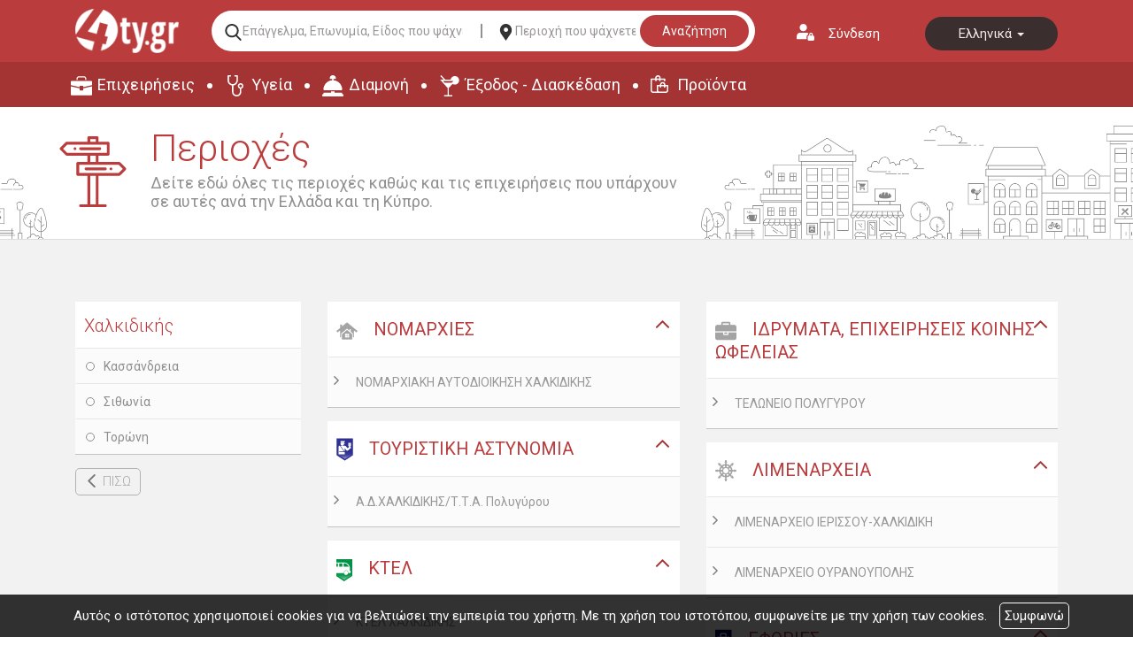

--- FILE ---
content_type: text/html; charset=UTF-8
request_url: https://www.4ty.gr/customers-areas/el/7
body_size: 66166
content:
<!DOCTYPE html>
<html class="tpl2015" lang="el">
    <head>
        <meta http-equiv="Content-Type" content="text/html; charset=utf-8"/>
        <meta http-equiv="Content-Language" content="el" />
                <meta name="viewport" content="width=device-width, initial-scale=1" />
        <title>Περιοχές Επιχειρήσεων - 4ty.gr</title>
        <link rel="shortcut icon" href="https://www.4ty.gr/favicon.ico">
		<link rel="canonical" href="https://www.4ty.gr/index.php?l=el&amp;p=customers-areas&amp;a=7" />
        <meta name="description" content="Κείμενα - 4ty.gr" />
                    <link rel="alternate" href="https://www.4ty.gr/index.php?l=el&amp;p=customers-areas&amp;a=7" hreflang="el" />
			            <link rel="alternate" href="https://www.4ty.gr/index.php?l=en&amp;p=customers-areas&amp;a=7" hreflang="en" />
			            <link rel="alternate" href="https://www.4ty.gr/index.php?l=l1&amp;p=customers-areas&amp;a=7" hreflang="bg" />
			            <link rel="alternate" href="https://www.4ty.gr/index.php?l=l2&amp;p=customers-areas&amp;a=7" hreflang="de" />
			            <link rel="alternate" href="https://www.4ty.gr/index.php?l=l3&amp;p=customers-areas&amp;a=7" hreflang="it" />
			            <link rel="alternate" href="https://www.4ty.gr/index.php?l=l4&amp;p=customers-areas&amp;a=7" hreflang="ru" />
					<meta name="twitter:card" content="summary" />
		<meta name="twitter:site" content="@4ty" />
		<meta name="twitter:title" content="4ty.gr" />
	    			<meta property="og:title" content="4ty.gr" />
						<meta property="og:type" content="website" />
						<meta property="og:url" content="https://www.4ty.gr/index.php?l=el&amp;p=customers-areas&amp;a=7" />
						<meta property="og:image" content="https://www.4ty.gr/styles/images/tpl2015/logo.png" />
						<meta property="og:site_name" content="4ty.gr" />
						<meta property="fb:admins" content="530698414" />
					<link rel="stylesheet" href="/external/bootstrap/bootstrap/3.4.1/css/bootstrap.min.css">
	<link rel="stylesheet" href="/external/bootstrap/bootstrap/3.4.1/css/bootstrap-theme.min.css">

        <link href="/styles/common.css" rel="stylesheet" type="text/css" media="screen" />
        <link href="/styles/text.css" rel="stylesheet" type="text/css" media="screen" />
        <link href="/fira/fira.css" rel="stylesheet" type="text/css" media="screen" />
        	    <link href="https://fonts.googleapis.com/css?family=Roboto:300,400,700&amp;subset=cyrillic,greek" rel="stylesheet">
	    <script type="text/javascript">
            var lang = 'el';
        </script>
        <link href="https://code.jquery.com/ui/1.11.4/themes/ui-lightness/jquery-ui.css" rel="stylesheet" type="text/css"/>
        <script src="https://code.jquery.com/jquery-1.11.3.min.js"></script>
        <script src="https://code.jquery.com/ui/1.11.4/jquery-ui.min.js"></script>
		<script type="text/javascript" src="/external/bootstrap/bootstrap/3.4.1/js/bootstrap.min.js"></script>

        <script src="/syslang/trans-el.js"></script>
        <script src="/js/new-header.js"></script>
        
				<script src="/scripts/Utilities/Global.js"></script>
			        <!--[if gte IE 9]>
        <style type="text/css">
            .gradient {
                filter: none;
            }
        </style>
        <![endif]-->
			<script type="text/javascript" src="/scripts/alexa.js"></script>
	<noscript><img src="https://d5nxst8fruw4z.cloudfront.net/atrk.gif?account=+cqim1akGFL1vg" height="1" width="1" alt="noscript image for google" /></noscript>	    			    <link href="https://www.4ty.gr/custom-code/styles.css" rel="stylesheet" />
			    			    <script src="https://www.4ty.gr/custom-code/app.js"></script>
			    			    <script src="https://www.4ty.gr/custom-code/styles.js"></script>
			            <script src="https://www.google.com/recaptcha/api.js"></script>
    </head>
        <body class="c2018 v2 areas extralanguages" >
    <script type="text/javascript">
        _atrk_opts = { atrk_acct:"QBkaj1a4ZP00Gu", domain:"4ty.gr",dynamic: true};
        (function() { var as = document.createElement('script'); as.type = 'text/javascript'; as.async = true; as.src = "https://d31qbv1cthcecs.cloudfront.net/atrk.js"; var s = document.getElementsByTagName('script')[0];s.parentNode.insertBefore(as, s); })();
    </script>
    <noscript><img src="https://d5nxst8fruw4z.cloudfront.net/atrk.gif?account=QBkaj1a4ZP00Gu" height="1" width="1" alt="" /></noscript>
    <section id="loginform">
    <div class="container">
        <form class="form-inline" action="" method="post">
            <div class="row">
                <div class="col-md-2">
                    <div class="form-group">
                        <button type="button" id="formloginclose">Κλείσιμο</button>
                                            </div>
                </div>
                <div class="col-md-10 text-right">
                                            <div class="form-group">
                            <label for="username">Όνομα χρήστη</label>
                            <input type="text" class="form-control" id="username" name="username" placeholder="">
                        </div>
                        <div class="form-group">
                            <label for="password">Κωδικός χρήστη</label>
                            <input type="password" class="form-control" id="password" name="password" placeholder="">
                        </div>
                        <button type="submit">Είσοδος</button>
                                        </div>
            </div>
        </form>
    </div>
</section>
<header class="container">
    <div class="row">
        <div class="col-md-6">
                        <div class="current-time">Τρίτη 27 Ιανουαρίου 2026 | 10:24 μμ</div>
        </div>
        <div class="col-md-6">
           <button id="loginaction">Σύνδεση</button>
            <div class="header-language"  itemscope itemtype="http://schema.org/Language">
                                    <a href="/customers-areas/el/7" data-class="el" data-selected="selected" itemprop="name">
                        Ελληνικά                    </a>
                                        <a href="/customers-areas/en/7" data-class="en"  itemprop="name">
                        English                    </a>
                                        <a href="/customers-areas/l1/7" data-class="l1"  itemprop="name">
                        български                    </a>
                                        <a href="/customers-areas/l2/7" data-class="l2"  itemprop="name">
                        Deutsch                    </a>
                                        <a href="/customers-areas/l3/7" data-class="l3"  itemprop="name">
                        Italiano                    </a>
                                        <a href="/customers-areas/l4/7" data-class="l4"  itemprop="name">
                        русский                    </a>
                                </div>
        </div>
    </div>
    <div class="row">
        <div class="col-md-12">
            <h2>
                <a href="/" itemprop="url">
                    <img class="header-logo-image" src="/images/2019/4ty-logo.png" alt="Ηλεκτρονικός επαγγελματικός
                    οδηγός 4ty.gr" itemprop="image">
                </a>
                <span class="content-greek-business-directory">Ηλεκτρονικός Επαγγελματικός Οδηγός Ελλάδας</span>
            </h2>

        </div>
    </div>
    <div class="row">
        <div class="col-md-12">
            <form class="header-search clearfix" action="/index.php" method="get" onsubmit="return checkForm()">
                <input type="hidden" name="p" value="map">
                <input type="hidden" name="subject" value="companies">
                <input   type="hidden" name="l" value="el">
                <!-- <label for="category">--><!--</label>-->
                <input id="category" name="category" type="text" placeholder="Επάγγελμα, Επωνυμία, Είδος που ψάχνετε..." value="" required />
                <!-- <label for="area">--><!--</label>-->
                <input id="area" name="area" type="text" placeholder="Περιοχή που ψάχνετε..." value="" />
                <button class="search-button-header" type="submit">Αναζήτηση</button>
            </form>
        </div>
    </div>
    <nav class="row top-main-menu">
        <ul>
            <li><a href="/bmap/el" title="Επιχειρήσεις" itemprop="url">Επιχειρήσεις</a></li>
            <li><a href="/map/el/civilServices" title="Υγεία" itemprop="url">Υγεία</a></li>
            <li><a href="/map/el/lodging" title="Διαμονή" itemprop="url">Διαμονή</a></li>
            <li><a href="/map/el/eat" title="Έξοδος - Διασκέδαση" itemprop="url">Έξοδος - Διασκέδαση</a></li>
            <li><a href="/4tyshops/el" title="Προϊόντα" itemprop="url">Προϊόντα</a></li>
        </ul>
    </nav>
</header>
<main>
	<div id="custareatop" class="singlearea container"><h1>Περιοχές Πελατών</h1></div>			<div id="customerareapres" class="container" itemscope itemtype="http://schema.org/ItemList">
				<meta itemprop="itemListOrder" content="Unordered" />
				<div class="above-table">
					<div class="col-md-2 nomos">
						<a itemprop="name" href="/customers-areas/el?a=7" class="primarycustarea"> Χαλκιδικής</a>
					</div>
					<div class="col-md-10">
						<div class="col-md-4">
							Κατηγορία						</div>
						<div class="col-md-8">
							Επιχείρηση							<a id="custareaback" href="/customers-areas/el">ΠΙΣΩ</a>
						</div>
					</div>
				</div>
				<div class="col-md-2">
											<ul class="poleis clearfix" itemscope itemtype="http://schema.org/ItemList">
							<meta itemprop="itemListOrder" content="Ascending" />
															<li class="poli">
									<a href="/customers-areas/el?a=1454"><span>Κασσάνδρεια</span></a>
								</li>
																<li class="poli">
									<a href="/customers-areas/el?a=1461"><span>Σιθωνία</span></a>
								</li>
																<li class="poli">
									<a href="/customers-areas/el?a=1451"><span>Τορώνη</span></a>
								</li>
														</ul>
										</div>
									<div class="col-md-10">
														<div class="row line">
									<div class="col-md-4 border-column category-business">
										<img src="https://content.4ty.gr/categories/icons/2017/07/real-estate-house-proposal-for-a-bigger-size.png" />
										<span class="category" itemprop="itemListElement">ΝΟΜΑΡΧΙΕΣ</span>
									</div>
									<div class="col-md-8 category-business">
										<ul itemscope itemtype="http://schema.org/ItemList">
											<meta itemprop="itemListOrder" content="Unordered" />
											<meta itemprop="name" content="ΝΟΜΑΡΧΙΕΣ" />
																							<meta itemprop="image" content="https://content.4ty.gr/categories/icons/2017/07/real-estate-house-proposal-for-a-bigger-size.png" />
																								<li>
																											<a href="https://www.4ty.gr/merchant/648/el/%CE%9D%CE%9F%CE%9C%CE%91%CE%A1%CE%A7%CE%99%CE%91%CE%9A%CE%97%20%CE%91%CE%A5%CE%A4%CE%9F%CE%94%CE%99%CE%9F%CE%99%CE%9A%CE%97%CE%A3%CE%97%20%CE%A7%CE%91%CE%9B%CE%9A%CE%99%CE%94%CE%99%CE%9A%CE%97%CE%A3" class="business galink" itemprop="itemListElement">ΝΟΜΑΡΧΙΑΚΗ ΑΥΤΟΔΙΟΙΚΗΣΗ ΧΑΛΚΙΔΙΚΗΣ</a>
																										</li>
																						</ul>
									</div>
								</div>
																<div class="row line">
									<div class="col-md-4 border-column category-business">
										<img src="https://content.4ty.gr/categories/icons/2017/07/briefcase.png" />
										<span class="category" itemprop="itemListElement">ΙΔΡΥΜΑΤΑ, ΕΠΙΧΕΙΡΗΣΕΙΣ ΚΟΙΝΗΣ ΩΦΕΛΕΙΑΣ</span>
									</div>
									<div class="col-md-8 category-business">
										<ul itemscope itemtype="http://schema.org/ItemList">
											<meta itemprop="itemListOrder" content="Unordered" />
											<meta itemprop="name" content="ΙΔΡΥΜΑΤΑ, ΕΠΙΧΕΙΡΗΣΕΙΣ ΚΟΙΝΗΣ ΩΦΕΛΕΙΑΣ" />
																							<meta itemprop="image" content="https://content.4ty.gr/categories/icons/2017/07/briefcase.png" />
																								<li>
																											<a href="https://www.4ty.gr/merchant/957/el/%CE%A4%CE%95%CE%9B%CE%A9%CE%9D%CE%95%CE%99%CE%9F%20%CE%A0%CE%9F%CE%9B%CE%A5%CE%93%CE%A5%CE%A1%CE%9F%CE%A5" class="business galink" itemprop="itemListElement">ΤΕΛΩΝΕΙΟ ΠΟΛΥΓΥΡΟΥ</a>
																										</li>
																						</ul>
									</div>
								</div>
																<div class="row line">
									<div class="col-md-4 border-column category-business">
										<img src="https://content.4ty.gr/categories/icons/2013/11/ep751a.png" />
										<span class="category" itemprop="itemListElement">ΤΟΥΡΙΣΤΙΚΗ ΑΣΤΥΝΟΜΙΑ</span>
									</div>
									<div class="col-md-8 category-business">
										<ul itemscope itemtype="http://schema.org/ItemList">
											<meta itemprop="itemListOrder" content="Unordered" />
											<meta itemprop="name" content="ΤΟΥΡΙΣΤΙΚΗ ΑΣΤΥΝΟΜΙΑ" />
																							<meta itemprop="image" content="https://content.4ty.gr/categories/icons/2013/11/ep751a.png" />
																								<li>
																											<a href="https://www.4ty.gr/merchant/1164/el/%CE%91.%CE%94.%CE%A7%CE%91%CE%9B%CE%9A%CE%99%CE%94%CE%99%CE%9A%CE%97%CE%A3/%CE%A4.%CE%A4.%CE%91.%20%CE%A0%CE%BF%CE%BB%CF%85%CE%B3%CF%8D%CF%81%CE%BF%CF%85" class="business galink" itemprop="itemListElement">Α.Δ.ΧΑΛΚΙΔΙΚΗΣ/Τ.Τ.Α. Πολυγύρου</a>
																										</li>
																						</ul>
									</div>
								</div>
																<div class="row line">
									<div class="col-md-4 border-column category-business">
										<img src="https://content.4ty.gr/categories/icons/2017/07/steering-wheel.png" />
										<span class="category" itemprop="itemListElement">ΛΙΜΕΝΑΡΧΕΙΑ</span>
									</div>
									<div class="col-md-8 category-business">
										<ul itemscope itemtype="http://schema.org/ItemList">
											<meta itemprop="itemListOrder" content="Unordered" />
											<meta itemprop="name" content="ΛΙΜΕΝΑΡΧΕΙΑ" />
																							<meta itemprop="image" content="https://content.4ty.gr/categories/icons/2017/07/steering-wheel.png" />
																								<li>
																											<a href="https://www.4ty.gr/merchant/1218/el/%CE%9B%CE%99%CE%9C%CE%95%CE%9D%CE%91%CE%A1%CE%A7%CE%95%CE%99%CE%9F%20%CE%99%CE%95%CE%A1%CE%99%CE%A3%CE%A3%CE%9F%CE%A5-%CE%A7%CE%91%CE%9B%CE%9A%CE%99%CE%94%CE%99%CE%9A%CE%97" class="business galink" itemprop="itemListElement">ΛΙΜΕΝΑΡΧΕΙΟ ΙΕΡΙΣΣΟΥ-ΧΑΛΚΙΔΙΚΗ</a>
																										</li>
																								<li>
																											<a href="https://www.4ty.gr/merchant/1278/el/%CE%9B%CE%99%CE%9C%CE%95%CE%9D%CE%91%CE%A1%CE%A7%CE%95%CE%99%CE%9F%20%CE%9F%CE%A5%CE%A1%CE%91%CE%9D%CE%9F%CE%A5%CE%A0%CE%9F%CE%9B%CE%97%CE%A3" class="business galink" itemprop="itemListElement">ΛΙΜΕΝΑΡΧΕΙΟ ΟΥΡΑΝΟΥΠΟΛΗΣ</a>
																										</li>
																						</ul>
									</div>
								</div>
																<div class="row line">
									<div class="col-md-4 border-column category-business">
										<img src="https://content.4ty.gr/categories/icons/2013/11/ep470a.png" />
										<span class="category" itemprop="itemListElement">ΚΤΕΛ</span>
									</div>
									<div class="col-md-8 category-business">
										<ul itemscope itemtype="http://schema.org/ItemList">
											<meta itemprop="itemListOrder" content="Unordered" />
											<meta itemprop="name" content="ΚΤΕΛ" />
																							<meta itemprop="image" content="https://content.4ty.gr/categories/icons/2013/11/ep470a.png" />
																								<li>
																											<a href="https://www.4ty.gr/merchant/1392/el/%CE%9A%CE%A4%CE%95%CE%9B%20%CE%A7%CE%91%CE%9B%CE%9A%CE%99%CE%94%CE%99%CE%9A%CE%97%CE%A3" class="business galink" itemprop="itemListElement">ΚΤΕΛ ΧΑΛΚΙΔΙΚΗΣ</a>
																										</li>
																						</ul>
									</div>
								</div>
																<div class="row line">
									<div class="col-md-4 border-column category-business">
										<img src="https://content.4ty.gr/categories/icons/2013/11/ep307a.png" />
										<span class="category" itemprop="itemListElement">ΕΦΟΡΙΕΣ</span>
									</div>
									<div class="col-md-8 category-business">
										<ul itemscope itemtype="http://schema.org/ItemList">
											<meta itemprop="itemListOrder" content="Unordered" />
											<meta itemprop="name" content="ΕΦΟΡΙΕΣ" />
																							<meta itemprop="image" content="https://content.4ty.gr/categories/icons/2013/11/ep307a.png" />
																								<li>
																											<a href="https://www.4ty.gr/merchant/1787/el/%CE%94.O.Y.%20APNAIA%CE%A3" class="business galink" itemprop="itemListElement">Δ.O.Y. APNAIAΣ</a>
																										</li>
																								<li>
																											<a href="https://www.4ty.gr/merchant/1837/el/%CE%94.O.Y.%20KA%CE%A3%CE%A3AN%CE%94PA%CE%A3" class="business galink" itemprop="itemListElement">Δ.O.Y. KAΣΣANΔPAΣ</a>
																										</li>
																								<li>
																											<a href="https://www.4ty.gr/merchant/1909/el/%CE%94.O.Y.%20NE%CE%A9N%20MOY%CE%94ANI%CE%A9N" class="business galink" itemprop="itemListElement">Δ.O.Y. NEΩN MOYΔANIΩN</a>
																										</li>
																								<li>
																											<a href="https://www.4ty.gr/merchant/1894/el/%CE%94.O.Y.%20%CE%A0O%CE%9BY%CE%93YPOY" class="business galink" itemprop="itemListElement">Δ.O.Y. ΠOΛYΓYPOY</a>
																										</li>
																						</ul>
									</div>
								</div>
																<div class="row line">
									<div class="col-md-4 border-column category-business">
										<img src="https://content.4ty.gr/categories/icons/2017/07/university.png" />
										<span class="category" itemprop="itemListElement">ΙΕΚ</span>
									</div>
									<div class="col-md-8 category-business">
										<ul itemscope itemtype="http://schema.org/ItemList">
											<meta itemprop="itemListOrder" content="Unordered" />
											<meta itemprop="name" content="ΙΕΚ" />
																							<meta itemprop="image" content="https://content.4ty.gr/categories/icons/2017/07/university.png" />
																								<li>
																											<a href="https://www.4ty.gr/merchant/2013/el/%CE%9D.%20%CE%9C%CE%9F%CE%A5%CE%94%CE%91%CE%9D%CE%99%CE%A9%CE%9D" class="business galink" itemprop="itemListElement">Ν. ΜΟΥΔΑΝΙΩΝ</a>
																										</li>
																								<li>
																											<a href="https://www.4ty.gr/merchant/2029/el/%CE%A7%CE%91%CE%9B%CE%9A%CE%99%CE%94%CE%99%CE%9A%CE%97%CE%A3" class="business galink" itemprop="itemListElement">ΧΑΛΚΙΔΙΚΗΣ</a>
																										</li>
																						</ul>
									</div>
								</div>
																<div class="row line">
									<div class="col-md-4 border-column category-business">
										<img src="https://content.4ty.gr/categories/icons/2013/11/ep781a.png" />
										<span class="category" itemprop="itemListElement">ΦΑΕΕ</span>
									</div>
									<div class="col-md-8 category-business">
										<ul itemscope itemtype="http://schema.org/ItemList">
											<meta itemprop="itemListOrder" content="Unordered" />
											<meta itemprop="name" content="ΦΑΕΕ" />
																							<meta itemprop="image" content="https://content.4ty.gr/categories/icons/2013/11/ep781a.png" />
																								<li>
																											<a href="https://www.4ty.gr/merchant/2136/el/%CE%91%CE%A1%CE%9D%CE%91%CE%99%CE%91%CE%A3" class="business galink" itemprop="itemListElement">ΑΡΝΑΙΑΣ</a>
																										</li>
																								<li>
																											<a href="https://www.4ty.gr/merchant/2264/el/%CE%9A%CE%91%CE%A3%CE%A3%CE%91%CE%9D%CE%94%CE%A1%CE%91%CE%A3" class="business galink" itemprop="itemListElement">ΚΑΣΣΑΝΔΡΑΣ</a>
																										</li>
																								<li>
																											<a href="https://www.4ty.gr/merchant/2186/el/%CE%9D%CE%AD%CF%89%CE%BD%20%CE%9C%CE%BF%CF%85%CE%B4%CE%B1%CE%BD%CE%B9%CF%8E%CE%BD" class="business galink" itemprop="itemListElement">Νέων Μουδανιών</a>
																										</li>
																						</ul>
									</div>
								</div>
																<div class="row line">
									<div class="col-md-4 border-column category-business">
										<img src="https://content.4ty.gr/categories/icons/2017/07/security-guard-symbol.png" />
										<span class="category" itemprop="itemListElement">ΤΕΛΩΝΕΙΑ</span>
									</div>
									<div class="col-md-8 category-business">
										<ul itemscope itemtype="http://schema.org/ItemList">
											<meta itemprop="itemListOrder" content="Unordered" />
											<meta itemprop="name" content="ΤΕΛΩΝΕΙΑ" />
																							<meta itemprop="image" content="https://content.4ty.gr/categories/icons/2017/07/security-guard-symbol.png" />
																								<li>
																											<a href="https://www.4ty.gr/merchant/2471/el/%CE%9D%CE%95%CE%91%20%CE%9C%CE%9F%CE%A5%CE%94%CE%91%CE%9D%CE%99%CE%91" class="business galink" itemprop="itemListElement">ΝΕΑ ΜΟΥΔΑΝΙΑ</a>
																										</li>
																						</ul>
									</div>
								</div>
																<div class="row line">
									<div class="col-md-4 border-column category-business">
										<img src="https://content.4ty.gr/categories/icons/2017/07/public-museum-sign.png" />
										<span class="category" itemprop="itemListElement">ΜΟΥΣΕΙΑ</span>
									</div>
									<div class="col-md-8 category-business">
										<ul itemscope itemtype="http://schema.org/ItemList">
											<meta itemprop="itemListOrder" content="Unordered" />
											<meta itemprop="name" content="ΜΟΥΣΕΙΑ" />
																							<meta itemprop="image" content="https://content.4ty.gr/categories/icons/2017/07/public-museum-sign.png" />
																								<li>
																											<a href="https://www.4ty.gr/merchant/2693/el/%CE%91%CE%A1%CE%A7%CE%91%CE%99%CE%9F%CE%9B%CE%9F%CE%93%CE%99%CE%9A%CE%9F%20%CE%9C%CE%9F%CE%A5%CE%A3%CE%95%CE%99%CE%9F%20%CE%A0%CE%9F%CE%9B%CE%A5%CE%93%CE%A5%CE%A1%CE%9F%CE%A5" class="business galink" itemprop="itemListElement">ΑΡΧΑΙΟΛΟΓΙΚΟ ΜΟΥΣΕΙΟ ΠΟΛΥΓΥΡΟΥ</a>
																										</li>
																								<li>
																											<a href="https://www.4ty.gr/merchant/2558/el/%CE%A0%CE%A5%CE%A1%CE%93%CE%9F%CE%A3%20%CE%9F%CE%A5%CE%A1%CE%91%CE%9D%CE%9F%CE%A5%CE%A0%CE%9F%CE%9B%CE%97%CE%A3" class="business galink" itemprop="itemListElement">ΠΥΡΓΟΣ ΟΥΡΑΝΟΥΠΟΛΗΣ</a>
																										</li>
																						</ul>
									</div>
								</div>
																<div class="row line">
									<div class="col-md-4 border-column category-business">
										<img src="https://content.4ty.gr/categories/icons/2017/07/house-with-tree-leaf.png" />
										<span class="category" itemprop="itemListElement">ΚΤΗΜΑΤΟΛΟΓΙΚΑ ΓΡΑΦΕΙΑ</span>
									</div>
									<div class="col-md-8 category-business">
										<ul itemscope itemtype="http://schema.org/ItemList">
											<meta itemprop="itemListOrder" content="Unordered" />
											<meta itemprop="name" content="ΚΤΗΜΑΤΟΛΟΓΙΚΑ ΓΡΑΦΕΙΑ" />
																							<meta itemprop="image" content="https://content.4ty.gr/categories/icons/2017/07/house-with-tree-leaf.png" />
																								<li>
																											<a href="https://www.4ty.gr/merchant/2958/el/%CE%A3%CE%A5%CE%9A%CE%95%CE%91%CE%A3" class="business galink" itemprop="itemListElement">ΣΥΚΕΑΣ</a>
																										</li>
																						</ul>
									</div>
								</div>
																<div class="row line">
									<div class="col-md-4 border-column category-business">
										<img src="https://content.4ty.gr/categories/icons/2013/10/ep103a.png" />
										<span class="category" itemprop="itemListElement">ΒΙΝΤΕΟ – ΦΩΤΟΓΡΑΦΙΑ</span>
									</div>
									<div class="col-md-8 category-business">
										<ul itemscope itemtype="http://schema.org/ItemList">
											<meta itemprop="itemListOrder" content="Unordered" />
											<meta itemprop="name" content="ΒΙΝΤΕΟ – ΦΩΤΟΓΡΑΦΙΑ" />
																							<meta itemprop="image" content="https://content.4ty.gr/categories/icons/2013/10/ep103a.png" />
																								<li>
																											<a href="https://www.4ty.gr/merchant/6939/el/PHOTO%20VIDEO%20SAKALAKIS" class="business galink" itemprop="itemListElement">PHOTO VIDEO SAKALAKIS</a>
																										</li>
																						</ul>
									</div>
								</div>
																<div class="row line">
									<div class="col-md-4 border-column category-business">
										<img src="https://content.4ty.gr/categories/icons/2017/07/campfire.png" />
										<span class="category" itemprop="itemListElement">ΚΑΜΠΙΝΓΚ – ΕΙΔΗ</span>
									</div>
									<div class="col-md-8 category-business">
										<ul itemscope itemtype="http://schema.org/ItemList">
											<meta itemprop="itemListOrder" content="Unordered" />
											<meta itemprop="name" content="ΚΑΜΠΙΝΓΚ – ΕΙΔΗ" />
																							<meta itemprop="image" content="https://content.4ty.gr/categories/icons/2017/07/campfire.png" />
																								<li>
																											<a href="https://aigeas-camp.4ty.gr/index.php?l=el" class="business galink" itemprop="itemListElement">AIGEAS CAMPING - ΝΕΑ ΗΡΑΚΛΕΙΑ ΧΑΛΚΙΔΙΚΗ</a>
																										</li>
																								<li>
																											<a href="https://www.4ty.gr/merchant/7102/el/PITSONI" class="business galink" itemprop="itemListElement">PITSONI</a>
																										</li>
																								<li>
																											<a href="https://www.4ty.gr/merchant/18219/el/PORTO%20ELEA%20CAMPING%20%CE%A7%CE%91%CE%9B%CE%9A%CE%99%CE%94%CE%99%CE%9A%CE%97" class="business galink" itemprop="itemListElement">PORTO ELEA CAMPING ΧΑΛΚΙΔΙΚΗ</a>
																										</li>
																						</ul>
									</div>
								</div>
																<div class="row line">
									<div class="col-md-4 border-column category-business">
										<img src="https://content.4ty.gr/categories/icons/2017/07/scuba-.png" />
										<span class="category" itemprop="itemListElement">ΚΑΤΑΔΥΣΗ</span>
									</div>
									<div class="col-md-8 category-business">
										<ul itemscope itemtype="http://schema.org/ItemList">
											<meta itemprop="itemListOrder" content="Unordered" />
											<meta itemprop="name" content="ΚΑΤΑΔΥΣΗ" />
																							<meta itemprop="image" content="https://content.4ty.gr/categories/icons/2017/07/scuba-.png" />
																								<li>
																											<a href="https://www.4ty.gr/merchant/7256/el/AQUALAND" class="business galink" itemprop="itemListElement">AQUALAND</a>
																										</li>
																								<li>
																											<a href="https://www.4ty.gr/merchant/45201/el/%CE%A3%CE%A7%CE%9F%CE%9B%CE%97%20%CE%9A%CE%91%CE%A4%CE%91%CE%94%CE%A5%CE%A3%CE%97%CE%A3%20%CE%A7%CE%91%CE%9B%CE%9A%CE%99%CE%94%CE%99%CE%9A%CE%97%20-%20%CE%91%CE%A5%CE%A4%CE%9F%CE%9D%CE%9F%CE%9C%CE%97%20%CE%9A%CE%91%CE%A4%CE%91%CE%94%CE%A5%CE%A3%CE%97%20-%20%CE%A3%CE%95%CE%A1%CE%92%CE%99%CE%A3%20-%20%CE%95%CE%9D%CE%9F%CE%99%CE%9A%CE%99%CE%91%CE%A3%CE%97%20%CE%9A%CE%91%CE%99%20%CE%A0%CE%A9%CE%9B%CE%97%CE%A3%CE%97%20%CE%95%CE%9E%CE%9F%CE%A0%CE%9B%CE%99%CE%A3%CE%9C%CE%9F%CE%A5%20%CE%9A%CE%91%CE%A4%CE%91%CE%94%CE%A5%CE%A3%CE%97%CE%A3%20-%20TRITONSCUBA" class="business galink" itemprop="itemListElement">ΣΧΟΛΗ ΚΑΤΑΔΥΣΗΣ ΧΑΛΚΙΔΙΚΗ - ΑΥΤΟΝΟΜΗ ΚΑΤΑΔΥΣΗ - ΣΕΡΒΙΣ - ΕΝΟΙΚΙΑΣΗ ΚΑΙ ΠΩΛΗΣΗ ΕΞΟΠΛΙΣΜΟΥ ΚΑΤΑΔΥΣΗΣ - TRITONSCUBA</a>
																										</li>
																						</ul>
									</div>
								</div>
																<div class="row line">
									<div class="col-md-4 border-column category-business">
										<img src="https://content.4ty.gr/categories/icons/2016/12/double-king-size-bed.png" />
										<span class="category" itemprop="itemListElement">ΞΕΝΟΔΟΧΕΙΑ</span>
									</div>
									<div class="col-md-8 category-business">
										<ul itemscope itemtype="http://schema.org/ItemList">
											<meta itemprop="itemListOrder" content="Unordered" />
											<meta itemprop="name" content="ΞΕΝΟΔΟΧΕΙΑ" />
																							<meta itemprop="image" content="https://content.4ty.gr/categories/icons/2016/12/double-king-size-bed.png" />
																								<li>
																											<a href="https://www.4ty.gr/merchant/12271/el/ATHITOS%20HOTEL%20GIANNIS%20AND%20FOTINI%20-%20%CE%94%CE%95%CE%9B%CE%97%CE%93%CE%99%CE%91%CE%9D%CE%9D%CE%97%CE%A3%20%CE%93%CE%99%CE%91%CE%9D%CE%9D%CE%97%CE%A3" class="business galink" itemprop="itemListElement">ATHITOS HOTEL GIANNIS AND FOTINI - ΔΕΛΗΓΙΑΝΝΗΣ ΓΙΑΝΝΗΣ</a>
																										</li>
																								<li>
																											<a href="https://www.4ty.gr/merchant/20071/el/ERMIONI%20HOTEL%20-%20%CE%9E%CE%95%CE%9D%CE%9F%CE%94%CE%9F%CE%A7%CE%95%CE%99%CE%9F%20%CE%A7%CE%91%CE%9B%CE%9A%CE%99%CE%94%CE%99%CE%9A%CE%97%CE%A3%20-%20%CE%94%CE%99%CE%91%CE%9C%CE%9F%CE%9D%CE%97%20%CE%A7%CE%91%CE%9B%CE%9A%CE%99%CE%94%CE%99%CE%9A%CE%97" class="business galink" itemprop="itemListElement">ERMIONI HOTEL - ΞΕΝΟΔΟΧΕΙΟ ΧΑΛΚΙΔΙΚΗΣ - ΔΙΑΜΟΝΗ ΧΑΛΚΙΔΙΚΗ</a>
																										</li>
																								<li>
																											<a href="https://www.4ty.gr/merchant/17254/el/HARIS%20HOTEL%20-%20%CE%9C%CE%9F%CE%A5%CE%9C%CE%9A%CE%91%20%CE%9A%CE%9F%CE%A1%CE%99%CE%9D%CE%91" class="business galink" itemprop="itemListElement">HARIS HOTEL - ΜΟΥΜΚΑ ΚΟΡΙΝΑ</a>
																										</li>
																								<li>
																											<a href="https://www.4ty.gr/merchant/18983/el/HOTEL%20AMMOS%20-%20%CE%9E%CE%95%CE%9D%CE%9F%CE%94%CE%9F%CE%A7%CE%95%CE%99%CE%9F%20%CE%A3%CE%99%CE%98%CE%A9%CE%9D%CE%99%CE%91%20%CE%A7%CE%91%CE%9B%CE%9A%CE%99%CE%94%CE%99%CE%9A%CE%97%20-%20%CE%9C%CE%A9%CE%A1%CE%91%CE%99%CE%A4%CE%97%CE%A3%20%CE%A0%CE%91%CE%9D%CE%A4%CE%91%CE%96%CE%97%CE%A3" class="business galink" itemprop="itemListElement">HOTEL AMMOS - ΞΕΝΟΔΟΧΕΙΟ ΣΙΘΩΝΙΑ ΧΑΛΚΙΔΙΚΗ - ΜΩΡΑΙΤΗΣ ΠΑΝΤΑΖΗΣ</a>
																										</li>
																								<li>
																											<a href="https://hotelismini.4ty.gr/index.php?l=el" class="business galink" itemprop="itemListElement">HOTEL ISMINI - ΞΕΝΟΔΟΧΕΙΟ ΧΑΛΚΙΔΙΚΗΣ - ΜΑΡΤΥΓΑΚΗ ΕΛΕΝΗ</a>
																										</li>
																								<li>
																											<a href="https://www.4ty.gr/merchant/19820/el/HOTEL%20PARADISE%20-%20%CE%9E%CE%95%CE%9D%CE%9F%CE%94%CE%9F%CE%A7%CE%95%CE%99%CE%9F%20%CE%A7%CE%91%CE%9B%CE%9A%CE%99%CE%94%CE%99%CE%9A%CE%97%CE%A3" class="business galink" itemprop="itemListElement">HOTEL PARADISE - ΞΕΝΟΔΟΧΕΙΟ ΧΑΛΚΙΔΙΚΗΣ</a>
																										</li>
																								<li>
																											<a href="https://www.4ty.gr/merchant/44150/el/HOTEL%20PONTOS%20-%20%CE%9E%CE%95%CE%9D%CE%9F%CE%94%CE%9F%CE%A7%CE%95%CE%99%CE%9F%20%CE%A3%CE%91%CE%A1%CE%A4%CE%97%20%CE%A7%CE%91%CE%9B%CE%9A%CE%99%CE%94%CE%99%CE%9A%CE%97%20-%20BEACH%20BAR%20-%20%CE%94%CE%A9%CE%9C%CE%91%CE%A4%CE%99%CE%91%20-%20%CE%94%CE%99%CE%91%CE%9C%CE%9F%CE%9D%CE%97%20-%20%CE%94%CE%99%CE%91%CE%9A%CE%9F%CE%A0%CE%95%CE%A3" class="business galink" itemprop="itemListElement">HOTEL PONTOS - ΞΕΝΟΔΟΧΕΙΟ ΣΑΡΤΗ ΧΑΛΚΙΔΙΚΗ - BEACH BAR - ΔΩΜΑΤΙΑ - ΔΙΑΜΟΝΗ - ΔΙΑΚΟΠΕΣ</a>
																										</li>
																								<li>
																											<a href="https://lesse.4ty.gr/index.php?l=el" class="business galink" itemprop="itemListElement">LESSE HOTEL - ΞΕΝΟΔΟΧΕΙΟ ΧΑΝΙΩΤΗΣ ΧΑΛΚΙΔΙΚΗ - ΕΝΟΙΚΙΑΖΟΜΕΝΑ ΔΙΑΜΕΡΙΣΜΑΤΑ - ΔΙΑΜΟΝΗ ΔΙΑΚΟΠΕΣ ΧΑΛΚΙΔΙΚΗ - ΛΕΣΣΕΣ Γ. & ΣΙΑ ΑΕ</a>
																										</li>
																								<li>
																											<a href="https://www.4ty.gr/merchant/8127/el/SUNRISE%20HOTEL" class="business galink" itemprop="itemListElement">SUNRISE HOTEL</a>
																										</li>
																								<li>
																											<a href="https://www.4ty.gr/merchant/8165/el/%CE%91%CE%93%CE%99%CE%9F%CE%A3%20%CE%93%CE%95%CE%A9%CE%A1%CE%93%CE%99%CE%9F%CE%A3%20-%20%CE%A0%CE%91%CE%A0%CE%A0%CE%91%20%CE%9C%CE%91%CE%93%CE%94%CE%91%CE%9B%CE%97%CE%9D%CE%97" class="business galink" itemprop="itemListElement">ΑΓΙΟΣ ΓΕΩΡΓΙΟΣ - ΠΑΠΠΑ ΜΑΓΔΑΛΗΝΗ</a>
																										</li>
																								<li>
																											<a href="https://www.4ty.gr/merchant/12141/el/%CE%91%CE%98%CE%91%CE%9D%CE%91%CE%A3%CE%99%CE%9F%CE%A3%20VILLAGE%20HOTEL" class="business galink" itemprop="itemListElement">ΑΘΑΝΑΣΙΟΣ VILLAGE HOTEL</a>
																										</li>
																								<li>
																											<a href="https://www.4ty.gr/merchant/20016/el/%CE%93%CE%95%CE%A9%CE%A1%CE%93%CE%91%CE%9B%CE%91%CE%A3%20-%20SUN%20BEACH%20HOTEL%20-%20%CE%9E%CE%95%CE%9D%CE%9F%CE%94%CE%9F%CE%A7%CE%95%CE%99%CE%9F%20%CE%9D%CE%95%CE%91%20%CE%9A%CE%91%CE%9B%CE%9B%CE%99%CE%9A%CE%A1%CE%91%CE%A4%CE%95%CE%99%CE%91%20%CE%A7%CE%91%CE%9B%CE%9A%CE%99%CE%94%CE%99%CE%9A%CE%97%20-%20%CE%A0%CE%91%CE%A1%CE%91%CE%9B%CE%99%CE%91%20%CE%93%CE%95%CE%A9%CE%A0%CE%9F%CE%9D%CE%99%CE%9A%CE%A9%CE%9D%20%CE%9D%CE%95%CE%91%20%CE%9A%CE%91%CE%9B%CE%9B%CE%99%CE%9A%CE%A1%CE%91%CE%A4%CE%95%CE%99%CE%91" class="business galink" itemprop="itemListElement">ΓΕΩΡΓΑΛΑΣ - SUN BEACH HOTEL - ΞΕΝΟΔΟΧΕΙΟ ΝΕΑ ΚΑΛΛΙΚΡΑΤΕΙΑ ΧΑΛΚΙΔΙΚΗ - ΠΑΡΑΛΙΑ ΓΕΩΠΟΝΙΚΩΝ ΝΕΑ ΚΑΛΛΙΚΡΑΤΕΙΑ</a>
																										</li>
																								<li>
																											<a href="https://www.4ty.gr/merchant/9218/el/%CE%94%CE%99%CE%9F%CE%9D%CE%A5%CE%A3%CE%9F%CE%A3" class="business galink" itemprop="itemListElement">ΔΙΟΝΥΣΟΣ</a>
																										</li>
																								<li>
																											<a href="https://www.4ty.gr/merchant/18319/el/%CE%9D%CE%97%CE%A1%CE%99%CE%97%CE%94%CE%95%CE%A3%20-%20%CE%9E%CE%95%CE%9D%CE%9F%CE%94%CE%9F%CE%A7%CE%95%CE%99%CE%9F%20%CE%91%CE%9C%CE%9C%CE%9F%CE%A5%CE%9B%CE%99%CE%91%CE%9D%CE%97%20-%20%CE%A7%CE%91%CE%9B%CE%9A%CE%99%CE%94%CE%99%CE%9A%CE%97%20-%20%CE%A3%CE%A5%CE%A1%CE%99%CE%91%CE%9D%CE%9F%CE%A5%20%CE%9C%CE%91%CE%A1%CE%99%CE%91" class="business galink" itemprop="itemListElement">ΝΗΡΙΗΔΕΣ - ΞΕΝΟΔΟΧΕΙΟ ΑΜΜΟΥΛΙΑΝΗ - ΧΑΛΚΙΔΙΚΗ - ΣΥΡΙΑΝΟΥ ΜΑΡΙΑ</a>
																										</li>
																								<li>
																											<a href="https://hotel-thalassa.gr/index.php?l=el" class="business galink" itemprop="itemListElement">ΞΕΝΟΔΟΧΕΙΑ ΑΜΜΟΥΛΙΑΝΗ ΧΑΛΚΙΔΙΚΗ - THALASSA HOTEL - ΔΙΑΜΟΝΗ - ΔΙΑΚΟΠΕΣ - ΠΑΜΕ ΑΜΜΟΥΛΙΑΝΗ - ACCOMODATION - VACATION - HOLIDAYS - VISIT AMMOULIANI - LETS GO TO AMMOULIANI</a>
																										</li>
																								<li>
																											<a href="https://www.4ty.gr/merchant/7708/el/%CE%9E%CE%95%CE%9D%CE%9F%CE%94%CE%9F%CE%A7%CE%95%CE%99%CE%9F%20%CE%9D%CE%95%CE%9F%CE%A3%20%CE%9C%CE%91%CE%A1%CE%9C%CE%91%CE%A1%CE%91%CE%A3%20-%20ANESSIS%20HOTEL" class="business galink" itemprop="itemListElement">ΞΕΝΟΔΟΧΕΙΟ ΝΕΟΣ ΜΑΡΜΑΡΑΣ - ANESSIS HOTEL</a>
																										</li>
																								<li>
																											<a href="https://www.4ty.gr/merchant/27758/el/%CE%9E%CE%95%CE%9D%CE%9F%CE%94%CE%9F%CE%A7%CE%95%CE%99%CE%9F%20%CE%9D%CE%95%CE%9F%CE%A3%20%CE%9C%CE%91%CE%A1%CE%9C%CE%91%CE%A1%CE%91%CE%A3%20%CE%A7%CE%91%CE%9B%CE%9A%CE%99%CE%94%CE%99%CE%9A%CE%97%20-%20SABBIA%20LOCANDA%20BEACH%20FUN%20-%20%CE%94%CE%99%CE%91%CE%9C%CE%9F%CE%9D%CE%97%20%CE%A7%CE%91%CE%9B%CE%9A%CE%99%CE%94%CE%99%CE%9A%CE%97" class="business galink" itemprop="itemListElement">ΞΕΝΟΔΟΧΕΙΟ ΝΕΟΣ ΜΑΡΜΑΡΑΣ ΧΑΛΚΙΔΙΚΗ - SABBIA LOCANDA BEACH FUN - ΔΙΑΜΟΝΗ ΧΑΛΚΙΔΙΚΗ</a>
																										</li>
																								<li>
																											<a href="https://www.4ty.gr/merchant/39559/el/%CE%9E%CE%95%CE%9D%CE%9F%CE%94%CE%9F%CE%A7%CE%95%CE%99%CE%9F%20%CE%A3%CE%91%CE%A1%CE%A4%CE%97%20%CE%A7%CE%91%CE%9B%CE%9A%CE%99%CE%94%CE%99%CE%9A%CE%97%20-%20STEFANI%20HOTEL%20-%20%CE%94%CE%99%CE%91%CE%9C%CE%9F%CE%9D%CE%97%20-%20%CE%94%CE%99%CE%91%CE%9A%CE%9F%CE%A0%CE%95%CE%A3%20%CE%A7%CE%91%CE%9B%CE%9A%CE%99%CE%94%CE%99%CE%9A%CE%97%20-%20%CE%9E%CE%95%CE%9D%CE%9F%CE%94%CE%9F%CE%A7%CE%95%CE%99%CE%91" class="business galink" itemprop="itemListElement">ΞΕΝΟΔΟΧΕΙΟ ΣΑΡΤΗ ΧΑΛΚΙΔΙΚΗ - STEFANI HOTEL - ΔΙΑΜΟΝΗ - ΔΙΑΚΟΠΕΣ ΧΑΛΚΙΔΙΚΗ - ΞΕΝΟΔΟΧΕΙΑ</a>
																										</li>
																								<li>
																											<a href="https://filoxenia-ouranoupoli.gr/index.php?l=el" class="business galink" itemprop="itemListElement">Ξενοδοχείο Φιλοξενία - Διακοπές & Διαμονή Ουρανούπολη Χαλκιδική</a>
																										</li>
																								<li>
																											<a href="https://www.4ty.gr/merchant/8380/el/%CE%9E%CE%95%CE%9D%CE%9F%CE%94%CE%9F%CE%A7%CE%95%CE%99%CE%9F%20%CE%A7%CE%91%CE%9B%CE%9A%CE%99%CE%94%CE%99%CE%9A%CE%97%20-%20OSCAR%20HOTEL%20AND%20STUDIOS" class="business galink" itemprop="itemListElement">ΞΕΝΟΔΟΧΕΙΟ ΧΑΛΚΙΔΙΚΗ - OSCAR HOTEL AND STUDIOS</a>
																										</li>
																								<li>
																											<a href="https://www.4ty.gr/merchant/8063/el/%CE%9E%CE%95%CE%9D%CE%9F%CE%94%CE%9F%CE%A7%CE%95%CE%99%CE%9F%20%CE%A7%CE%91%CE%9B%CE%9A%CE%99%CE%94%CE%99%CE%9A%CE%97%20-%20%CE%91%CE%A1%CE%A4%CE%95%CE%9C%CE%99%CE%A3" class="business galink" itemprop="itemListElement">ΞΕΝΟΔΟΧΕΙΟ ΧΑΛΚΙΔΙΚΗ - ΑΡΤΕΜΙΣ</a>
																										</li>
																								<li>
																											<a href="https://www.4ty.gr/merchant/10086/el/%CE%9E%CE%95%CE%9D%CE%A9%CE%9D%CE%91%CE%A3%20%CE%9B%CE%91%CE%94%CE%99%CE%91%CE%92%CE%99%CE%A4%CE%97%20-%20%CE%9E%CE%95%CE%9D%CE%9F%CE%94%CE%9F%CE%A7%CE%95%CE%99%CE%9F%20%CE%A7%CE%91%CE%9B%CE%9A%CE%99%CE%94%CE%99%CE%9A%CE%97" class="business galink" itemprop="itemListElement">ΞΕΝΩΝΑΣ ΛΑΔΙΑΒΙΤΗ - ΞΕΝΟΔΟΧΕΙΟ ΧΑΛΚΙΔΙΚΗ</a>
																										</li>
																								<li>
																											<a href="https://www.4ty.gr/merchant/7695/el/HOTEL%20DIAPOROS%20HALKIDIKI%20-%20%CE%9E%CE%95%CE%9D%CE%9F%CE%94%CE%9F%CE%A7%CE%95%CE%99%CE%9F%20%CE%92%CE%9F%CE%A5%CE%A1%CE%92%CE%9F%CE%A5%CE%A1%CE%9F%CE%A5%20%CE%A3%CE%99%CE%98%CE%A9%CE%9D%CE%99%CE%91%20%CE%A7%CE%91%CE%9B%CE%9A%CE%99%CE%94%CE%99%CE%9A%CE%97%20-%20%CE%94%CE%99%CE%91%CE%9C%CE%9F%CE%9D%CE%97%20-%20%CE%94%CE%99%CE%91%CE%9A%CE%9F%CE%A0%CE%95%CE%A3%20-%20%CE%A0%CE%91%CE%A0%CE%91%CE%99%CE%A9%CE%91%CE%9D%CE%9D%CE%9F%CE%A5%20%CE%99%CE%A9%CE%91%CE%9D%CE%9D%CE%97%CE%A3" class="business galink" itemprop="itemListElement">HOTEL DIAPOROS HALKIDIKI - ΞΕΝΟΔΟΧΕΙΟ ΒΟΥΡΒΟΥΡΟΥ ΣΙΘΩΝΙΑ ΧΑΛΚΙΔΙΚΗ - ΔΙΑΜΟΝΗ - ΔΙΑΚΟΠΕΣ - ΠΑΠΑΙΩΑΝΝΟΥ ΙΩΑΝΝΗΣ</a>
																										</li>
																						</ul>
									</div>
								</div>
																<div class="row line">
									<div class="col-md-4 border-column category-business">
										<img src="https://content.4ty.gr/categories/icons/2013/11/ep239a.png" />
										<span class="category" itemprop="itemListElement">ΕΝΟΙΚΙΑΖΟΜΕΝΑ ΔΩΜΑΤΙΑ – ΚΑΤΟΙΚΙΕΣ</span>
									</div>
									<div class="col-md-8 category-business">
										<ul itemscope itemtype="http://schema.org/ItemList">
											<meta itemprop="itemListOrder" content="Unordered" />
											<meta itemprop="name" content="ΕΝΟΙΚΙΑΖΟΜΕΝΑ ΔΩΜΑΤΙΑ – ΚΑΤΟΙΚΙΕΣ" />
																							<meta itemprop="image" content="https://content.4ty.gr/categories/icons/2013/11/ep239a.png" />
																								<li>
																											<a href="https://www.4ty.gr/merchant/8124/el/AFRODITI%20HAUS" class="business galink" itemprop="itemListElement">AFRODITI HAUS</a>
																										</li>
																								<li>
																											<a href="https://www.4ty.gr/merchant/7805/el/ANASTASIA%20HOUSE" class="business galink" itemprop="itemListElement">ANASTASIA HOUSE</a>
																										</li>
																								<li>
																											<a href="https://studiosantonia.gr/index.php?l=el" class="business galink" itemprop="itemListElement">ANTONIA STUDIOS - ΕΝΟΙΚΙΑΖΟΜΕΝΑ ΔΩΜΑΤΙΑ ΚΑΛΛΙΘΕΑ ΝΕΑ ΜΟΥΔΑΝΙΑ ΧΑΛΚΙΔΙΚΗ - ΟΙΚΟΓΕΝΕΙΑΚΕΣ ΔΙΑΚΟΠΕΣ - ΔΩΜΑΤΙΑ ΜΕ ΘΕΑ Χαλκιδική</a>
																										</li>
																								<li>
																											<a href="https://aristidisrooms.gr/el/homepage-Aristidis-Rooms" class="business galink" itemprop="itemListElement">Aristidis Rooms - Ενοικιαζόμενα Διαμερίσματα - Ενοικιαζόμενα Δωμάτια - Διαμερίσματα - Τουρισμός - Στρατώνι Χαλκιδική</a>
																										</li>
																								<li>
																											<a href="https://www.4ty.gr/merchant/11245/el/AROMA%20STUDIOS%20APPARTMENTS" class="business galink" itemprop="itemListElement">AROMA STUDIOS APPARTMENTS</a>
																										</li>
																								<li>
																											<a href="https://avrahouse-kriopigi.4ty.gr/index.php?l=el" class="business galink" itemprop="itemListElement">AVRA HOUSE - ΕΝΟΙΚΙΑΖΟΜΕΝΑ ΔΩΜΑΤΙΑ ΚΡΥΟΠΗΓΗ ΚΑΣΣΑΝΔΡΑ ΧΑΛΚΙΔΙΚΗ - ΔΙΑΜΕΡΙΣΜΑΤΑ - ΔΙΑΜΟΝΗ - ΠΑΜΕ ΚΡΥΟΠΗΓΗ - ROOMS TO LET - ACCOMODATION - VACATION - HOLIDAYS - LETS GO TO HALKIDIKI</a>
																										</li>
																								<li>
																											<a href="https://barbarahouse.4ty.gr/index.php?l=el" class="business galink" itemprop="itemListElement">BARBARA HOUSE - ΕΝΟΙΚΙΑΖΟΜΕΝΑ ΔΩΜΑΤΙΑ ΚΡΥΟΠΗΓΗ ΚΑΣΣΑΝΔΡΕΙΑ ΧΑΛΚΙΔΙΚΗ - ΔΙΑΜΟΝΗ - ΔΙΑΚΟΠΕΣ - ΠΑΜΕ ΚΑΣΣΑΝΔΡΕΙΑ - ROOMS TO LET - VACATION - ACCOMODATION - HOLIDAYS KASSANDRIA CHALKIDIKI</a>
																										</li>
																								<li>
																											<a href="https://bellosapartments.gr/el/Bellos-Apartments-Diamoni-Stoyntio-Enoikiazomena-Diamerismata-Nea-Skioni-Halkidiki-Arxiki" class="business galink" itemprop="itemListElement">Bellos Apartments | Διαμονή - Διαμερίσματα δίπλα στη θάλασσα - Στούντιο - Ενοικιαζόμενα διαμερίσματα Νέα Σκιώνη Χαλκιδική</a>
																										</li>
																								<li>
																											<a href="https://chefchezchris.4ty.gr/index.php?l=el" class="business galink" itemprop="itemListElement">CAFE CHEZ CHRIS - ΕΝΟΙΚΙΑΖΟΜΕΝΑ ΔΩΜΑΤΙΑ - ΚΑΤΟΙΚΙΕΣ ΜΕΤΑΜΟΡΦΩΣΗ ΧΑΛΚΙΔΙΚΗ - ΔΙΑΜΟΝΗ ΔΙΑΚΟΠΕΣ ΧΑΛΚΙΔΙΚΗ</a>
																										</li>
																								<li>
																											<a href="https://dafnes.4ty.gr/index.php?l=el" class="business galink" itemprop="itemListElement">DAFNES HOUSE - ΕΝΟΙΚΙΑΖΟΜΕΝΑ ΔΩΜΑΤΙΑ ΦΟΥΡΚΑ ΧΑΛΚΙΔΙΚΗ ΚΑΣΣΑΝΔΡΑ - ΔΙΑΜΟΝΗ ΣΙΒΗΡΗ ΦΟΥΡΚΑ - ΔΙΑΚΟΠΕΣ ΦΟΥΡΚΑ SIVIRI CHALKIDIKI - ACCOMODATION CHALKIDIKI - VACATION - ROOMS TO LET SIVIRI FOURKA</a>
																										</li>
																								<li>
																											<a href="https://www.4ty.gr/merchant/17670/el/DIAMANTO%20HOUSE%20-%20HOUSE%20%CE%94%CE%99%CE%91%CE%9C%CE%91%CE%9D%CE%A4%CE%A9%20-%20%CE%95%CE%9D%CE%9F%CE%99%CE%9A%CE%99%CE%91%CE%96%CE%9F%CE%9C%CE%95%CE%9D%CE%91%20%CE%94%CE%A9%CE%9C%CE%91%CE%A4%CE%99%CE%91%20%CE%A7%CE%91%CE%9B%CE%9A%CE%99%CE%94%CE%99%CE%9A%CE%97" class="business galink" itemprop="itemListElement">DIAMANTO HOUSE - HOUSE ΔΙΑΜΑΝΤΩ - ΕΝΟΙΚΙΑΖΟΜΕΝΑ ΔΩΜΑΤΙΑ ΧΑΛΚΙΔΙΚΗ</a>
																										</li>
																								<li>
																											<a href="https://diliapartments.4ty.gr/el/Arxiki" class="business galink" itemprop="itemListElement">DILI APARTMENTS - Οικογενειακές διακοπές - Ενοικιαζόμενα διαμερίσματα & δωμάτια - Ιερισσός Χαλκιδική</a>
																										</li>
																								<li>
																											<a href="https://www.4ty.gr/merchant/8160/el/DIMITRA%20STUDIOS%20-%20%CE%95%CE%9D%CE%9F%CE%99%CE%9A%CE%99%CE%91%CE%96%CE%9F%CE%9C%CE%95%CE%9D%CE%91%20%CE%94%CE%A9%CE%9C%CE%91%CE%A4%CE%99%CE%91%20%CE%A4%CE%9F%CE%A1%CE%A9%CE%9D%CE%97%20%CE%A3%CE%99%CE%98%CE%A9%CE%9D%CE%99%CE%91%20%CE%A7%CE%91%CE%9B%CE%9A%CE%99%CE%94%CE%99%CE%9A%CE%97" class="business galink" itemprop="itemListElement">DIMITRA STUDIOS - ΕΝΟΙΚΙΑΖΟΜΕΝΑ ΔΩΜΑΤΙΑ ΤΟΡΩΝΗ ΣΙΘΩΝΙΑ ΧΑΛΚΙΔΙΚΗ</a>
																										</li>
																								<li>
																											<a href="https://dorasarti.gr/el/DORA-SARTI-Enoikiazomena-Domatia-Sarti-Halkidiki-Arxiki" class="business galink" itemprop="itemListElement">DORA SARTI | Ενοικιαζόμενα Δωμάτια Σάρτη Χαλκιδική</a>
																										</li>
																								<li>
																											<a href="https://epavlistudios.4ty.gr/index.php?l=el" class="business galink" itemprop="itemListElement">EPAVLI STUDIOS - ΕΝΟΙΚΙΑΖΟΜΕΝΑΔΩΜΑΤΙΑ ΚΑΛΛΙΚΡΑΤΕΙΑ ΚΑΣΣΑΝΔΡΕΙΑ ΧΑΛΚΙΔΙΚΗ - ΔΙΑΚΟΠΕΣ - ΔΙΑΜΟΝΗ - ΠΑΜΕ ΚΑΛΛΙΚΡΑΤΕΙΑ - ACCOMODATION - VACATION - HOTELS</a>
																										</li>
																								<li>
																											<a href="https://www.4ty.gr/merchant/17193/el/GREENOTEL%20-%20%CE%A0%CE%91%CE%A3%CE%A7%CE%A9%CE%9D%CE%97%CE%A3%20%CE%92%CE%91%CE%A3%CE%99%CE%9B%CE%97%CE%A3" class="business galink" itemprop="itemListElement">GREENOTEL - ΠΑΣΧΩΝΗΣ ΒΑΣΙΛΗΣ</a>
																										</li>
																								<li>
																											<a href="https://www.4ty.gr/merchant/18086/el/HAUS%20DORIS%20-%20%CE%95%CE%9D%CE%9F%CE%99%CE%9A%CE%99%CE%91%CE%96%CE%9F%CE%9C%CE%95%CE%9D%CE%91%20%CE%94%CE%A9%CE%9C%CE%91%CE%A4%CE%99%CE%91%20%CE%9A%CE%91%CE%9B%CE%9B%CE%99%CE%98%CE%95%CE%91%20%CE%A7%CE%91%CE%9B%CE%9A%CE%99%CE%94%CE%99%CE%9A%CE%97%CE%A3" class="business galink" itemprop="itemListElement">HAUS DORIS - ΕΝΟΙΚΙΑΖΟΜΕΝΑ ΔΩΜΑΤΙΑ ΚΑΛΛΙΘΕΑ ΧΑΛΚΙΔΙΚΗΣ</a>
																										</li>
																								<li>
																											<a href="https://hausmarita.4ty.gr/index.php?l=el" class="business galink" itemprop="itemListElement">HAUS MARITA - ΕΝΟΙΚΙΑΖΟΜΕΝΑ ΔΩΜΑΤΙΑ ΣΑΡΤΗ ΧΑΛΚΙΔΙΚΗ - ΧΑΡΑΛΑΜΠΙΔΗΣ ΘΕΟΔΩΡΟΣ</a>
																										</li>
																								<li>
																											<a href="https://havasluxurysuites.gr/el/Enoikiazomena-domatia" class="business galink" itemprop="itemListElement">Havas luxury suites | Ενοικιαζόμενα δωμάτια, Νέα Μουδανιά</a>
																										</li>
																								<li>
																											<a href="https://www.4ty.gr/merchant/17264/el/HOTEL%20KOSMAS%20-%20%CE%A3%CE%A4%CE%95%CE%A1%CE%93%CE%99%CE%9F%CE%A5%20%CE%9A%CE%9F%CE%A3%CE%9C%CE%91%CE%A3" class="business galink" itemprop="itemListElement">HOTEL KOSMAS - ΣΤΕΡΓΙΟΥ ΚΟΣΜΑΣ</a>
																										</li>
																								<li>
																											<a href="https://www.4ty.gr/merchant/18337/el/HOTEL%20M.E.L.I.%20-%20%CE%95%CE%9D%CE%9F%CE%99%CE%9A%CE%99%CE%91%CE%96%CE%9F%CE%9C%CE%95%CE%9D%CE%91%20%CE%94%CE%A9%CE%9C%CE%91%CE%A4%CE%99%CE%91%20%CE%A7%CE%91%CE%9B%CE%9A%CE%99%CE%94%CE%99%CE%9A%CE%97%20-%20%CE%A1%CE%91%CE%94%CE%95%CE%9B%CE%97%CE%A3%20%CE%99%CE%A9%CE%91%CE%9D%CE%9D%CE%97%CE%A3" class="business galink" itemprop="itemListElement">HOTEL M.E.L.I. - ΕΝΟΙΚΙΑΖΟΜΕΝΑ ΔΩΜΑΤΙΑ ΧΑΛΚΙΔΙΚΗ - ΡΑΔΕΛΗΣ ΙΩΑΝΝΗΣ</a>
																										</li>
																								<li>
																											<a href="https://www.4ty.gr/merchant/8203/el/HOUSE%20%CE%9A%CE%91%CE%A4%CE%95%CE%A1%CE%99%CE%9D%CE%91" class="business galink" itemprop="itemListElement">HOUSE ΚΑΤΕΡΙΝΑ</a>
																										</li>
																								<li>
																											<a href="https://www.4ty.gr/merchant/8288/el/HOUSE%20%CE%9D%CE%99%CE%9A%CE%9F%CE%A3" class="business galink" itemprop="itemListElement">HOUSE ΝΙΚΟΣ</a>
																										</li>
																								<li>
																											<a href="https://www.4ty.gr/merchant/8287/el/HOUSE%20%CE%A1%CE%9F%CE%94%CE%9F%CE%9D" class="business galink" itemprop="itemListElement">HOUSE ΡΟΔΟΝ</a>
																										</li>
																								<li>
																											<a href="https://www.4ty.gr/merchant/17072/el/KALLISTI%20STUDIOS%20-%20%CE%95%CE%9D%CE%9F%CE%99%CE%9A%CE%99%CE%91%CE%96%CE%9F%CE%9C%CE%95%CE%9D%CE%91%20%CE%94%CE%A9%CE%9C%CE%91%CE%A4%CE%99%CE%91%20%CE%A3%CE%99%CE%98%CE%A9%CE%9D%CE%99%CE%91%20%CE%A7%CE%91%CE%9B%CE%9A%CE%99%CE%94%CE%99%CE%9A%CE%97%CE%A3" class="business galink" itemprop="itemListElement">KALLISTI STUDIOS - ΕΝΟΙΚΙΑΖΟΜΕΝΑ ΔΩΜΑΤΙΑ ΣΙΘΩΝΙΑ ΧΑΛΚΙΔΙΚΗΣ</a>
																										</li>
																								<li>
																											<a href="https://katerinaroomskallithea.4ty.gr/index.php?l=el" class="business galink" itemprop="itemListElement">KATERINA ROOMS - ΕΝΟΙΚΙΑΖΟΜΕΝΑ ΔΩΜΑΤΙΑ ΚΑΛΛΙΘΕΑ ΧΑΛΚΙΔΙΚΗ - ΠΑΜΕ ΚΑΛΛΙΘΕΑ ΧΑΛΚΙΔΙΚΗ - ΔΙΑΚΟΠΕΣ - ΔΙΑΜΟΝΗ - ROOMS TO LET KALLITHEA - ACCOMODATION - VACATION</a>
																										</li>
																								<li>
																											<a href="https://lacasadigiorgio.4ty.gr/index.php?l=el" class="business galink" itemprop="itemListElement">LA CASA DI GIORGIO - Ενοικιαζόμενα Δωμάτια Χαλκιδική - Δωμάτια Χαλκιδική - Ενοικιαζόμενα Χαλκιδική</a>
																										</li>
																								<li>
																											<a href="https://www.4ty.gr/merchant/17206/el/MAISTRALI%20APARTMENTS%20-%20%CE%A3%CE%99%CE%A7%CE%99%CE%94%CE%9F%CE%A5%20%CE%A3%CE%A4%CE%A5%CE%9B%CE%99%CE%91%CE%9D%CE%97" class="business galink" itemprop="itemListElement">MAISTRALI APARTMENTS - ΣΙΧΙΔΟΥ ΣΤΥΛΙΑΝΗ</a>
																										</li>
																								<li>
																											<a href="https://marthakohrooms.4ty.gr/index.php?l=el" class="business galink" itemprop="itemListElement">MARTHA KOI ROOMS - ΕΝΟΙΚΙΑΖΟΜΕΝΑ ΔΩΜΑΤΙΑ ΟΥΡΑΝΟYΠΟΛΗ ΧΑΛΚΙΔΙΚΗ - ΔΙΑΜΟΝΗ - ΔΙΑΚΟΠΕΣ ΟΥΡΑΝΟΥΠΟΛΗ - ΠΑΜΕ ΟΥΡΑΝΟΥΠΟΛΗ - ACCOMODATION OURANOUPOLI CHALKIDIKI - VACATION CHALKIDIKI</a>
																										</li>
																								<li>
																											<a href="https://www.4ty.gr/merchant/12199/el/NAIAS%20-%20%CE%95%CE%9D%CE%9F%CE%99%CE%9A%CE%99%CE%91%CE%96%CE%9F%CE%9C%CE%95%CE%9D%CE%91%20%CE%94%CE%A9%CE%9C%CE%91%CE%A4%CE%99%CE%91%20-%20%CE%94%CE%99%CE%91%CE%9C%CE%9F%CE%9D%CE%97%20-%20%CE%9D%CE%95%CE%9F%CE%A3%20%CE%9C%CE%91%CE%A1%CE%9C%CE%91%CE%A1%CE%91%CE%A3%20%CE%A7%CE%91%CE%9B%CE%9A%CE%99%CE%94%CE%99%CE%9A%CE%97" class="business galink" itemprop="itemListElement">NAIAS - ΕΝΟΙΚΙΑΖΟΜΕΝΑ ΔΩΜΑΤΙΑ - ΔΙΑΜΟΝΗ - ΝΕΟΣ ΜΑΡΜΑΡΑΣ ΧΑΛΚΙΔΙΚΗ</a>
																										</li>
																								<li>
																											<a href="https://www.4ty.gr/merchant/18981/el/OLGA%20ROOMS%20%CE%99%CE%95%CE%A1%CE%99%CE%A3%CE%A3%CE%9F%CE%A3%20-%20%CE%95%CE%9D%CE%9F%CE%99%CE%9A%CE%99%CE%91%CE%96%CE%9F%CE%9C%CE%95%CE%9D%CE%91%20%CE%94%CE%A9%CE%9C%CE%91%CE%A4%CE%99%CE%91%20%CE%99%CE%95%CE%A1%CE%99%CE%A3%CE%A3%CE%9F%CE%A3%20%CE%A7%CE%91%CE%9B%CE%9A%CE%99%CE%94%CE%99%CE%9A%CE%97%20-%20%CE%A6%CE%98%CE%97%CE%9D%CE%91%20%CE%94%CE%A9%CE%9C%CE%91%CE%A4%CE%99%CE%91%20%CE%99%CE%95%CE%A1%CE%99%CE%A3%CE%A3%CE%9F%CE%A3%20-%20%CE%94%CE%99%CE%91%CE%9C%CE%9F%CE%9D%CE%97%20%CE%99%CE%95%CE%A1%CE%99%CE%A3%CE%A3%CE%9F%CE%A3%20%CE%A7%CE%91%CE%9B%CE%9A%CE%99%CE%94%CE%99%CE%9A%CE%97%20-%20%CE%94%CE%99%CE%91%CE%9A%CE%9F%CE%A0%CE%95%CE%A3%20-%20%CE%A0%CE%91%CE%9C%CE%95%20%CE%99%CE%95%CE%A1%CE%99%CE%A3%CE%A3%CE%9F%20-%20VISIT%20IERISSOS%20-%20ACCOMODATION%20IERISSOS%20-%20VACATION" class="business galink" itemprop="itemListElement">OLGA ROOMS ΙΕΡΙΣΣΟΣ - ΕΝΟΙΚΙΑΖΟΜΕΝΑ ΔΩΜΑΤΙΑ ΙΕΡΙΣΣΟΣ ΧΑΛΚΙΔΙΚΗ - ΦΘΗΝΑ ΔΩΜΑΤΙΑ ΙΕΡΙΣΣΟΣ - ΔΙΑΜΟΝΗ ΙΕΡΙΣΣΟΣ ΧΑΛΚΙΔΙΚΗ - ΔΙΑΚΟΠΕΣ - ΠΑΜΕ ΙΕΡΙΣΣΟ - VISIT IERISSOS - ACCOMODATION IERISSOS - VACATION</a>
																										</li>
																								<li>
																											<a href="https://www.4ty.gr/merchant/17205/el/PAGONA%20HOUSE%20-%20%CE%A3%CE%9A%CE%9F%CE%9D%CE%94%CE%A1%CE%91%CE%A3%20%CE%93%CE%95%CE%A9%CE%A1%CE%93%CE%99%CE%9F%CE%A3" class="business galink" itemprop="itemListElement">PAGONA HOUSE - ΣΚΟΝΔΡΑΣ ΓΕΩΡΓΙΟΣ</a>
																										</li>
																								<li>
																											<a href="https://pansionthanoshalkidiki.4ty.gr/index.php?l=el" class="business galink" itemprop="itemListElement">PANSION ΘΑΝΟΣ - ΕΝΟΙΚΙΑΖΟΜΕΝΑ ΔΩΜΑΤΙΑ ΟΥΡΑΝΟΥΠΟΛΗ ΧΑΛΚΙΔΙΚΗ - ΔΙΑΜΕΡΙΣΜΑΤΑ - ΔΩΜΑΤΙΑ - ΔΙΑΚΟΠΕΣ - ΓΚΑΡΣΟΝΙΕΡΕΣ ΟΥΡΑΝΟΥΠΟΛΗ - ΕΞΟΠΛΙΣΜΕΝΑ ΔΩΜΑΤΙΑ ΟΥΡΑΝΟΥΠΟΛΗ ΧΑΛΚΙΔΙΚΗ - VACATION - ACCOMODATION HALKIDIKI - STUDIOS</a>
																										</li>
																								<li>
																											<a href="https://www.4ty.gr/merchant/12501/el/Red%20Coral" class="business galink" itemprop="itemListElement">Red Coral</a>
																										</li>
																								<li>
																											<a href="https://pansionstelios.gr/el/enoikiazomena-diamerismata-ouranoupoli" class="business galink" itemprop="itemListElement">STELIOS | Ενοικιαζόμενα Διαμερίσματα Ουρανούπολη Χαλκιδική</a>
																										</li>
																								<li>
																											<a href="https://www.4ty.gr/merchant/19099/el/STELLAS%20HAUS%20-%20%CE%95%CE%9D%CE%9F%CE%99%CE%9A%CE%99%CE%91%CE%96%CE%9F%CE%9C%CE%95%CE%9D%CE%91%20%CE%94%CE%A9%CE%9C%CE%91%CE%A4%CE%99%CE%91%20%CE%9C%CE%95%CE%A4%CE%91%CE%9C%CE%9F%CE%A1%CE%A6%CE%A9%CE%A3%CE%97%20%CE%A3%CE%99%CE%98%CE%A9%CE%9D%CE%99%CE%91%20%CE%A7%CE%91%CE%9B%CE%9A%CE%99%CE%94%CE%99%CE%9A%CE%97" class="business galink" itemprop="itemListElement">STELLAS HAUS - ΕΝΟΙΚΙΑΖΟΜΕΝΑ ΔΩΜΑΤΙΑ ΜΕΤΑΜΟΡΦΩΣΗ ΣΙΘΩΝΙΑ ΧΑΛΚΙΔΙΚΗ</a>
																										</li>
																								<li>
																											<a href="https://www.4ty.gr/merchant/18340/el/STUDIOS%20LAINIS%20-%20%CE%95%CE%9D%CE%9F%CE%99%CE%9A%CE%99%CE%91%CE%96%CE%9F%CE%9C%CE%95%CE%9D%CE%91%20%CE%94%CE%99%CE%91%CE%9C%CE%95%CE%A1%CE%99%CE%A3%CE%9C%CE%91%CE%A4%CE%91%20-%20STUDIOS%20%CE%A7%CE%91%CE%9B%CE%9A%CE%99%CE%94%CE%99%CE%9A%CE%97" class="business galink" itemprop="itemListElement">STUDIOS LAINIS - ΕΝΟΙΚΙΑΖΟΜΕΝΑ ΔΙΑΜΕΡΙΣΜΑΤΑ - STUDIOS ΧΑΛΚΙΔΙΚΗ</a>
																										</li>
																								<li>
																											<a href="https://studiosmarianthi.gr/el/Studios-Marianthi-Enoikiazomena-Domatia-Chalkidiki" class="business galink" itemprop="itemListElement">Studios Marianthi | Ενοικιαζόμενα Δωμάτια, Βουρβουρού, Χαλκιδική</a>
																										</li>
																								<li>
																											<a href="https://www.4ty.gr/merchant/17378/el/STUDIOS%20%CE%9B%CE%91%CE%9C%CE%A0%CE%A1%CE%99%CE%9D%CE%9F%CE%A3%20-%20%CE%9B%CE%91%CE%9C%CE%A0%CE%A1%CE%99%CE%9D%CE%9F%CE%A3%20%CE%99%CE%A9%CE%91%CE%9D%CE%9D%CE%97%CE%A3" class="business galink" itemprop="itemListElement">STUDIOS ΛΑΜΠΡΙΝΟΣ - ΛΑΜΠΡΙΝΟΣ ΙΩΑΝΝΗΣ</a>
																										</li>
																								<li>
																											<a href="https://www.4ty.gr/merchant/34861/el/THANASIS%20APARTMENTS%20-%20%CE%95%CE%9D%CE%9F%CE%99%CE%9A%CE%99%CE%91%CE%96%CE%9F%CE%9C%CE%95%CE%9D%CE%91%20%CE%94%CE%99%CE%91%CE%9C%CE%95%CE%A1%CE%99%CE%A3%CE%9C%CE%91%CE%A4%CE%91%20%CE%9C%CE%A0%CE%A1%CE%9F%CE%A3%CE%A4%CE%91%20%CE%A3%CE%A4%CE%97%20%CE%98%CE%91%CE%9B%CE%91%CE%A3%CE%A3%CE%91%20%CE%A3%CE%A4%CE%91%20%CE%9D%CE%95%CE%91%20%CE%A6%CE%9B%CE%9F%CE%93%CE%97%CE%A4%CE%91%20%CE%A7%CE%91%CE%9B%CE%9A%CE%99%CE%94%CE%99%CE%9A%CE%97%CE%A3" class="business galink" itemprop="itemListElement">THANASIS APARTMENTS - ΕΝΟΙΚΙΑΖΟΜΕΝΑ ΔΙΑΜΕΡΙΣΜΑΤΑ ΜΠΡΟΣΤΑ ΣΤΗ ΘΑΛΑΣΣΑ ΣΤΑ ΝΕΑ ΦΛΟΓΗΤΑ ΧΑΛΚΙΔΙΚΗΣ</a>
																										</li>
																								<li>
																											<a href="https://www.4ty.gr/merchant/17390/el/VERGINA" class="business galink" itemprop="itemListElement">VERGINA</a>
																										</li>
																								<li>
																											<a href="https://villaaiolos.com/el/Villa-Aiolos-Enoikiazomena-Diamerismata-PSakoydia-Halkidiki" class="business galink" itemprop="itemListElement">Villa Aiolos | Ενοικιαζόμενα Διαμερίσματα Ψακούδια Χαλκιδική</a>
																										</li>
																								<li>
																											<a href="https://villaasterianna.4ty.gr/index.php?l=el" class="business galink" itemprop="itemListElement">VILLA ASTERIANA - ΕΝΟΙΚΙΑΖΟΜΕΝΑ ΔΩΜΑΤΙΑ ΣΙΘΩΝΙΑ ΧΑΛΚΙΔΙΚΗ - ΔΙΑΜΟΝΗ - ΔΙΑΚΟΠΕΣ - APARTMENTS - ROOMS TO LET SITHONIA CHALKIDIKI - ACCOMODATION - VACATION</a>
																										</li>
																								<li>
																											<a href="https://villagorozidis.4ty.gr/index.php?l=el" class="business galink" itemprop="itemListElement">VILLA GOROZIDIS - ΕΝΟΙΚΙΑΖΟΜΕΝΑ ΔΙΑΜΕΡΙΣΜΑΤΑ ΧΑΛΚΙΔΙΚΗ - ΔΩΜΑΤΙΑ ΧΑΛΚΙΔΙΚΗ - ΠΑΡΑΛΙΑ ΔΙΟΝΥΣΙΟΥ - ΝΕΑ ΜΟΥΔΑΝΙΑ - ΝΕΑ ΚΑΛΛIΚΡΑΤΕΙΑ</a>
																										</li>
																								<li>
																											<a href="https://villallanaj.gr/index.php?l=el" class="business galink" itemprop="itemListElement">Villa Llanaj Residence | Ενοικιαζόμενα Δωμάτια & Κατοικίες Ποτίδαια Χαλκιδικής</a>
																										</li>
																								<li>
																											<a href="https://www.4ty.gr/merchant/17387/el/VILLA%20MARO" class="business galink" itemprop="itemListElement">VILLA MARO</a>
																										</li>
																								<li>
																											<a href="https://vilastelios.4ty.gr/index.php?l=el" class="business galink" itemprop="itemListElement">VILLA STELIOS - ΕΝΟΙΚΙΑΖΟΜΕΝΑ ΔΩΜΑΤΙΑ ΣΑΡΤΗ ΣΙΘΩΝΙΑ ΧΑΛΚΙΔΙΚΗ - ΔΙΑΜΟΝΗ - ΔΙΑΚΟΠΕΣ - STUDIOS APARTMENTS - ΕΞΟΠΛΙΣΜΕΝΑ ΔΩΜΑΤΙΑ ΣΑΡΤΗ ΧΑΛΚΙΔΙΚΗ - APARTMENTS CHALKIDIKI - HOLIDAYS CHALKIDIKI</a>
																										</li>
																								<li>
																											<a href="https://aivazidisappartments.4ty.gr/index.php?l=el" class="business galink" itemprop="itemListElement">ΑΙΒΑΖΙΔΗΣ ΔΙΑΜΕΡΙΣΜΑΤΑ - ΕΝΟΙΚΙΑΖΟΜΕΝΑ ΔΩΜΑΤΙΑ ΧΑΛΚΙΔΙΚΗ</a>
																										</li>
																								<li>
																											<a href="https://annabillapartments.4ty.gr/index.php?l=el" class="business galink" itemprop="itemListElement">ΑΝΝΑ BILL APARTMENTS - ΕΝΟΙΚΙΑΖΟΜΕΝΑ ΔΩΜΑΤΙΑ ΚΑΛΛΙΘΕΑ ΧΑΛΚΙΔΙΚΗ - ΔΙΑΜΟΝΗ - ΔΙΑΚΟΠΕΣ - ROOMS TO LET KALLITHEA CHALKIDIKI - ACCOMODATION - APARTMENTS - VACATION</a>
																										</li>
																								<li>
																											<a href="https://villagerani.4ty.gr/index.php?l=el" class="business galink" itemprop="itemListElement">ΒΙΛΑ ΓΕΡΑΝΙ - ΕΝΟΙΚΙΑΖΟΜΕΝΑ ΔΩΜΑΤΙΑ ΠΟΛΥΧΡΟΝΟ ΚΑΣΣΑΝΔΡΑΣ ΧΑΛΚΙΔΙΚΗ - ΜΕΣΙΤΙΚΟ ΓΡΑΦΕΙΟ ΧΑΛΚΙΔΙΚΗ</a>
																										</li>
																								<li>
																											<a href="https://xatzioannou.4ty.gr/index.php?l=el" class="business galink" itemprop="itemListElement">ΕΛΙΣΣΑΒΕΤ - ΕΝΟΙΚΙΑΖΟΜΕΝΑ ΔΩΜΑΤΙΑ ΑΜΜΟΥΛΙΑΝΗ ΧΑΛΚΙΔΙΚΗ - ΧΡΗΣΤΟΣ ΧΑΤΖΗΙΩΑΝΝΟΥ</a>
																										</li>
																								<li>
																											<a href="https://www.4ty.gr/merchant/25713/el/%CE%95%CE%9D%CE%9F%CE%99%CE%9A%CE%99%CE%91%CE%96%CE%9F%CE%9C%CE%95%CE%9D%CE%91%20STUDIOS%20ELECTRA%20-%20%CE%98%CE%95%CE%9F%CE%A7%CE%91%CE%A1%CE%97%CE%A3%20%CE%9A%CE%9F%CE%A5%CE%A4%CE%95%CE%9B%CE%99%CE%94%CE%97%CE%A3%20%CE%A7%CE%91%CE%9B%CE%9A%CE%99%CE%94%CE%99%CE%9A%CE%97" class="business galink" itemprop="itemListElement">ΕΝΟΙΚΙΑΖΟΜΕΝΑ STUDIOS ELECTRA - ΘΕΟΧΑΡΗΣ ΚΟΥΤΕΛΙΔΗΣ ΧΑΛΚΙΔΙΚΗ</a>
																										</li>
																								<li>
																											<a href="https://www.4ty.gr/merchant/37707/el/%CE%95%CE%9D%CE%9F%CE%99%CE%9A%CE%99%CE%91%CE%96%CE%9F%CE%9C%CE%95%CE%9D%CE%91%20%CE%94%CE%99%CE%91%CE%9C%CE%95%CE%A1%CE%99%CE%A3%CE%9C%CE%91%CE%A4%CE%91%20%CE%91%CE%9C%CE%9C%CE%9F%CE%A5%CE%9B%CE%99%CE%91%CE%9D%CE%97%20%CE%A7%CE%91%CE%9B%CE%9A%CE%99%CE%94%CE%99%CE%9A%CE%97%20-%20ALKYONIS%20APARTMENTS" class="business galink" itemprop="itemListElement">ΕΝΟΙΚΙΑΖΟΜΕΝΑ ΔΙΑΜΕΡΙΣΜΑΤΑ ΑΜΜΟΥΛΙΑΝΗ ΧΑΛΚΙΔΙΚΗ - ALKYONIS APARTMENTS</a>
																										</li>
																								<li>
																											<a href="https://www.4ty.gr/merchant/36368/el/%CE%95%CE%9D%CE%9F%CE%99%CE%9A%CE%99%CE%91%CE%96%CE%9F%CE%9C%CE%95%CE%9D%CE%91%20%CE%94%CE%99%CE%91%CE%9C%CE%95%CE%A1%CE%99%CE%A3%CE%9C%CE%91%CE%A4%CE%91%20%CE%9D%CE%95%CE%91%20%CE%A6%CE%A9%CE%9A%CE%91%CE%99%CE%91%20%CE%9A%CE%91%CE%A3%CE%A3%CE%91%CE%9D%CE%94%CE%A1%CE%91%20%CE%A7%CE%91%CE%9B%CE%9A%CE%99%CE%94%CE%99%CE%9A%CE%97%20-%20%CE%95%CE%9D%CE%9F%CE%99%CE%9A%CE%99%CE%91%CE%96%CE%9F%CE%9C%CE%95%CE%9D%CE%91%20%CE%94%CE%A9%CE%9C%CE%91%CE%A4%CE%99%CE%91%20-%20%CE%95%CE%A0%CE%99%CE%A0%CE%9B%CE%A9%CE%9C%CE%95%CE%9D%CE%91%20%CE%94%CE%99%CE%91%CE%9C%CE%95%CE%A1%CE%99%CE%A3%CE%9C%CE%91%CE%A4%CE%91%20-%20%CE%94%CE%99%CE%91%CE%9C%CE%9F%CE%9D%CE%97%20-%20%CE%94%CE%99%CE%91%CE%9A%CE%9F%CE%A0%CE%95%CE%A3" class="business galink" itemprop="itemListElement">ΕΝΟΙΚΙΑΖΟΜΕΝΑ ΔΙΑΜΕΡΙΣΜΑΤΑ ΝΕΑ ΦΩΚΑΙΑ ΚΑΣΣΑΝΔΡΑ ΧΑΛΚΙΔΙΚΗ - ΕΝΟΙΚΙΑΖΟΜΕΝΑ ΔΩΜΑΤΙΑ - ΕΠΙΠΛΩΜΕΝΑ ΔΙΑΜΕΡΙΣΜΑΤΑ - ΔΙΑΜΟΝΗ - ΔΙΑΚΟΠΕΣ</a>
																										</li>
																								<li>
																											<a href="https://agrielia-apartments.4ty.gr/index.php?l=el" class="business galink" itemprop="itemListElement">Ενοικιαζόμενα Διαμερίσματα Πευκοχώρι Χαλκιδικής - Agrielia Apartments - Ενοικιαζόμενα Διαμερίσματα Κασσάνδρα Χαλκιδικής - Luxury Apartments Kassandra Halkidiki</a>
																										</li>
																								<li>
																											<a href="https://zisiosstudio.gr/el/enoikiazomena-domatia-vourvourou-sithonia-chalkidiki" class="business galink" itemprop="itemListElement">Ενοικιαζόμενα Δωμάτια Βουρβουρού Σιθωνία Χαλκιδική - Zisios Studios - Ενοικιαζόμενα Διαμερίσματα - Διαμονή Σιθωνία Χαλκιδική - Διακοπές Χαλκιδική</a>
																										</li>
																								<li>
																											<a href="https://freebarandjennyshouse.4ty.gr/index.php?l=el" class="business galink" itemprop="itemListElement">Ενοικιαζόμενα Δωμάτια Κρυοπηγή Χαλκιδική - JENNYSHOUSE - Καφέ - Οικογενειακές Διακοπές Κρυοπηγή Χαλκιδική - Οικονομικές Διακοπές Κρυοπηγή Χαλκιδική - Ενοικιαζόμενα Διαμερίσματα Κρυοπηγή Χαλκιδική - Ενοικιαζόμενα Studio Κρυοπηγή Χαλκιδική</a>
																										</li>
																								<li>
																											<a href="https://mare-rooms.4ty.gr/index.php?l=el" class="business galink" itemprop="itemListElement">Ενοικιαζόμενα Δωμάτια Λουτρά Αγίας Παρασκευής Χαλκιδική - MARE ROOMS</a>
																										</li>
																								<li>
																											<a href="https://zavraklia.4ty.gr/index.php?l=el" class="business galink" itemprop="itemListElement">ΕΝΟΙΚΙΑΖΟΜΕΝΑ ΔΩΜΑΤΙΑ ΛΟΥΤΡΑ ΧΑΛΚΙΔΙΚΗ - ΕΝΟΙΚΙΑΖΟΜΕΝΕΣ ΓΚΑΡΣΟΝΙΕΡΕΣ ΛΟΥΤΡΑ ΑΓΙΑΣ ΠΑΡΑΣΚΕΥΗΣ - ΕΝΟΙΚΙΑΖΟΜΕΝΑ ΔΙΑΜΕΡΙΣΜΑΤΑ ΚΑΤΟΙΚΙΕΣ - ΖΑΒΡΑΚΛΗ ΑΝΝΑ</a>
																										</li>
																								<li>
																											<a href="https://mariannas-apartments.gr/index.php?l=el" class="business galink" itemprop="itemListElement">Ενοικιαζόμενα Δωμάτια Νέα Ρόδα Χαλκιδική | Marianna Appartments & Daniela Apartments</a>
																										</li>
																								<li>
																											<a href="https://www.4ty.gr/merchant/35265/el/%CE%95%CE%9D%CE%9F%CE%99%CE%9A%CE%99%CE%91%CE%96%CE%9F%CE%9C%CE%95%CE%9D%CE%91%20%CE%94%CE%A9%CE%9C%CE%91%CE%A4%CE%99%CE%91%20%CE%A0%CE%9F%CE%A3%CE%95%CE%99%CE%94%CE%99%20%CE%A7%CE%91%CE%9B%CE%9A%CE%99%CE%94%CE%99%CE%9A%CE%97%20-%20NESTORI%20APARTMENTS%20-%20%CE%94%CE%99%CE%91%CE%9C%CE%9F%CE%9D%CE%97%20-%20STUDIOS%20-%20%CE%94%CE%99%CE%91%CE%9A%CE%9F%CE%A0%CE%95%CE%A3" class="business galink" itemprop="itemListElement">ΕΝΟΙΚΙΑΖΟΜΕΝΑ ΔΩΜΑΤΙΑ ΠΟΣΕΙΔΙ ΧΑΛΚΙΔΙΚΗ - NESTORI APARTMENTS - ΔΙΑΜΟΝΗ - STUDIOS - ΔΙΑΚΟΠΕΣ</a>
																										</li>
																								<li>
																											<a href="https://www.4ty.gr/merchant/35512/el/%CE%95%CE%9D%CE%9F%CE%99%CE%9A%CE%99%CE%91%CE%96%CE%9F%CE%9C%CE%95%CE%9D%CE%91%20%CE%94%CE%A9%CE%9C%CE%91%CE%A4%CE%99%CE%91%20%CE%A0%CE%9F%CE%A3%CE%95%CE%99%CE%94%CE%99%20%CE%A7%CE%91%CE%9B%CE%9A%CE%99%CE%94%CE%99%CE%9A%CE%97%20-%20%CE%95%CE%9D%CE%9F%CE%99%CE%9A%CE%99%CE%91%CE%96%CE%9F%CE%9C%CE%95%CE%9D%CE%91%20%CE%94%CE%99%CE%91%CE%9C%CE%95%CE%A1%CE%99%CE%A3%CE%9C%CE%91%CE%A4%CE%91%20-%20%CE%93%CE%95%CE%A9%CE%A1%CE%93%CE%91%CE%9A%CE%9F%CE%A0%CE%9F%CE%A5%CE%9B%CE%9F%CE%A3%20%CE%A7%CE%A1%CE%97%CE%A3%CE%A4%CE%9F%CE%A3" class="business galink" itemprop="itemListElement">ΕΝΟΙΚΙΑΖΟΜΕΝΑ ΔΩΜΑΤΙΑ ΠΟΣΕΙΔΙ ΧΑΛΚΙΔΙΚΗ - ΕΝΟΙΚΙΑΖΟΜΕΝΑ ΔΙΑΜΕΡΙΣΜΑΤΑ - ΓΕΩΡΓΑΚΟΠΟΥΛΟΣ ΧΡΗΣΤΟΣ</a>
																										</li>
																								<li>
																											<a href="https://studioslelegianni.4ty.gr/index.php?l=el" class="business galink" itemprop="itemListElement">ΕΝΟΙΚΙΑΖΟΜΕΝΑ ΔΩΜΑΤΙΑ ΣΙΘΩΝΙΑ ΧΑΛΚΙΔΙΚΗ - STUDIOS HALKIDIKI - APARTMENTS - ROOMS TO LET - ACCOMODATION - VACATION - FACILITY</a>
																										</li>
																								<li>
																											<a href="https://www.4ty.gr/merchant/48052/el/%CE%95%CE%9D%CE%9F%CE%99%CE%9A%CE%99%CE%91%CE%96%CE%9F%CE%9C%CE%95%CE%9D%CE%91%20%CE%94%CE%A9%CE%9C%CE%91%CE%A4%CE%99%CE%91%20%CE%A4%CE%9F%CE%A1%CE%A9%CE%9D%CE%97%20%CE%A3%CE%99%CE%98%CE%A9%CE%9D%CE%99%CE%91%20%CE%A7%CE%91%CE%9B%CE%9A%CE%99%CE%94%CE%99%CE%9A%CE%97%20-%20%CE%A3%CE%A5%CE%93%CE%9A%CE%A1%CE%9F%CE%A4%CE%97%CE%9C%CE%91%20%CE%95%CE%9D%CE%9F%CE%99%CE%9A%CE%99%CE%91%CE%96%CE%9F%CE%9C%CE%95%CE%9D%CE%A9%CE%9D%20%CE%94%CE%A9%CE%9C%CE%91%CE%A4%CE%99%CE%A9%CE%9D%20-%20%CE%9F%CE%99%CE%9A%CE%9F%CE%9D%CE%9F%CE%9C%CE%99%CE%9A%CE%91%20%CE%94%CE%A9%CE%9C%CE%91%CE%A4%CE%99%CE%91%20-%20BEACH%20BAR%20-%20%CE%A4%CE%91%CE%92%CE%95%CE%A1%CE%9D%CE%91" class="business galink" itemprop="itemListElement">ΕΝΟΙΚΙΑΖΟΜΕΝΑ ΔΩΜΑΤΙΑ ΤΟΡΩΝΗ ΣΙΘΩΝΙΑ ΧΑΛΚΙΔΙΚΗ - ΣΥΓΚΡΟΤΗΜΑ ΕΝΟΙΚΙΑΖΟΜΕΝΩΝ ΔΩΜΑΤΙΩΝ - ΟΙΚΟΝΟΜΙΚΑ ΔΩΜΑΤΙΑ - BEACH BAR - ΤΑΒΕΡΝΑ</a>
																										</li>
																								<li>
																											<a href="https://toulgaridisapartments.4ty.gr/index.php?l=el" class="business galink" itemprop="itemListElement">ΕΝΟΙΚΙΑΖΟΜΕΝΑ ΔΩΜΑΤΙΑ ΧΑΛΚΙΔΙΚΗ - TOULGARIDIS APARTMENTS - APARTMENTS CHALKIDIKI - ROOMS TO LET - ACCOMODATION - VACATION - FACILITY</a>
																										</li>
																								<li>
																											<a href="https://marinashouses.gr/index.php?l=el" class="business galink" itemprop="itemListElement">Ενοικιαζόμενα Δωμάτια Χαλκιδική | Marinas Houses</a>
																										</li>
																								<li>
																											<a href="https://www.4ty.gr/merchant/50562/el/%CE%95%CE%9D%CE%9F%CE%99%CE%9A%CE%99%CE%91%CE%96%CE%9F%CE%9C%CE%95%CE%9D%CE%91%20%CE%94%CE%A9%CE%9C%CE%91%CE%A4%CE%99%CE%91%20%CE%A7%CE%91%CE%9B%CE%9A%CE%99%CE%94%CE%99%CE%9A%CE%97%20%CE%9A%CE%91%CE%9B%CE%9B%CE%99%CE%98%CE%95%CE%91%20-%20%CE%A4%CE%91%CE%A4%CE%99%CE%91%CE%9D%CE%91%20ROOMS%20TO%20LET%20-%20%CE%94%CE%99%CE%91%CE%9C%CE%9F%CE%9D%CE%97%20%CE%A7%CE%91%CE%9B%CE%9A%CE%99%CE%94%CE%99%CE%9A%CE%97%20-%20%CE%95%CE%A0%CE%99%CE%A0%CE%9B%CE%A9%CE%9C%CE%95%CE%9D%CE%95%CE%A3%20%CE%93%CE%9A%CE%91%CE%A1%CE%A3%CE%9F%CE%9D%CE%99%CE%95%CE%A1%CE%95%CE%A3%20%CE%A7%CE%91%CE%9B%CE%9A%CE%99%CE%94%CE%99%CE%9A%CE%97%20-%20%CE%95%CE%9E%CE%9F%CE%A0%CE%9B%CE%99%CE%A3%CE%9C%CE%95%CE%9D%CE%95%CE%A3%20%CE%93%CE%9A%CE%91%CE%A1%CE%A3%CE%9F%CE%9D%CE%99%CE%95%CE%A1%CE%95%CE%A3%20%CE%A7%CE%91%CE%9B%CE%9A%CE%99%CE%94%CE%99%CE%9A%CE%97" class="business galink" itemprop="itemListElement">ΕΝΟΙΚΙΑΖΟΜΕΝΑ ΔΩΜΑΤΙΑ ΧΑΛΚΙΔΙΚΗ ΚΑΛΛΙΘΕΑ - ΤΑΤΙΑΝΑ ROOMS TO LET - ΔΙΑΜΟΝΗ ΧΑΛΚΙΔΙΚΗ - ΕΠΙΠΛΩΜΕΝΕΣ ΓΚΑΡΣΟΝΙΕΡΕΣ ΧΑΛΚΙΔΙΚΗ - ΕΞΟΠΛΙΣΜΕΝΕΣ ΓΚΑΡΣΟΝΙΕΡΕΣ ΧΑΛΚΙΔΙΚΗ</a>
																										</li>
																								<li>
																											<a href="https://thalassenia.4ty.gr/index.php?l=el" class="business galink" itemprop="itemListElement">ΕΝΟΙΚΙΑΖΟΜΕΝΑ ΔΩΜΑΤΙΑ ΧΑΝΙΩΤΗ ΧΑΛΚΙΔΙΚΗ - ΘΑΛΑΣΣΕΝΙΑ STUDIOS - ΧΡΗΣΤΑΚΙΔΟΥ ΕΛΕΝΗ - ΚΑΤΟΙΚΙΕΣ</a>
																										</li>
																								<li>
																											<a href="https://www.4ty.gr/merchant/28514/el/%CE%97%CE%9B%CE%99%CE%91%CE%A7%CE%A4%CE%99%CE%94%CE%91%20-%20%CE%95%CE%9D%CE%9F%CE%99%CE%9A%CE%99%CE%91%CE%96%CE%9F%CE%9C%CE%95%CE%9D%CE%91%20%CE%94%CE%A9%CE%9C%CE%91%CE%A4%CE%99%CE%91%20%CE%A7%CE%91%CE%9B%CE%9A%CE%99%CE%94%CE%99%CE%9A%CE%97%20-%20%CE%94%CE%99%CE%91%CE%9C%CE%9F%CE%9D%CE%97%20%CE%A7%CE%91%CE%9B%CE%9A%CE%99%CE%94%CE%99%CE%9A%CE%97" class="business galink" itemprop="itemListElement">ΗΛΙΑΧΤΙΔΑ - ΕΝΟΙΚΙΑΖΟΜΕΝΑ ΔΩΜΑΤΙΑ ΧΑΛΚΙΔΙΚΗ - ΔΙΑΜΟΝΗ ΧΑΛΚΙΔΙΚΗ</a>
																										</li>
																								<li>
																											<a href="https://karnagio-vasilas.4ty.gr/index.php?l=el" class="business galink" itemprop="itemListElement">ΚΑΡΝΑΓΙΟ - ΕΝΟΙΚΙΑΖΟΜΕΝΑ ΔΙΑΜΕΡΙΣΜΑΤΑ ΛΟΥΤΡΑ ΑΓΙΑ ΠΑΡΑΣΚΕΥΗΣ ΚΑΣΣΑΝΔΡΑ - ΜΙΧΑΛΗΣ & ΔΗΜΗΤΡΗΣ ΒΑΣΙΛΑΣ</a>
																										</li>
																								<li>
																											<a href="https://lemonis-villas.gr/index.php?l=el" class="business galink" itemprop="itemListElement">Λεμονής Κωσταντίνος - Βίλλες - Ενοικιαζόμενα Δωμάτια - Νέα Σκιώνη Χαλκιδική</a>
																										</li>
																								<li>
																											<a href="https://www.4ty.gr/merchant/17203/el/%CE%9C%CE%A5%CE%A1%CE%A4%CE%A9%20-%20%CE%9C%CE%A0%CE%99%CE%9B%CE%99%CE%9C%CE%97%CE%A3%20%CE%91%CE%9D%CE%A4%CE%A9%CE%9D%CE%99%CE%9F%CE%A3" class="business galink" itemprop="itemListElement">ΜΥΡΤΩ - ΜΠΙΛΙΜΗΣ ΑΝΤΩΝΙΟΣ</a>
																										</li>
																								<li>
																											<a href="https://www.4ty.gr/merchant/13127/el/%CE%9D%CE%95%CE%97%CE%9B%CE%A5%CE%A3%20-%20%CE%91%CE%9B%CE%95%CE%9E%CE%91%CE%9D%CE%94%CE%A1%CE%9F%CE%A5%20%CE%95%CE%A1%CE%9C%CE%99%CE%9F%CE%9D%CE%97%20-%20%CE%95%CE%9D%CE%9F%CE%99%CE%9A%CE%99%CE%91%CE%96%CE%9F%CE%9C%CE%95%CE%9D%CE%91%20%CE%94%CE%A9%CE%9C%CE%91%CE%A4%CE%99%CE%91%20%CE%A3%CE%99%CE%92%CE%97%CE%A1%CE%97%20%CE%A7%CE%91%CE%9B%CE%9A%CE%99%CE%94%CE%99%CE%9A%CE%97" class="business galink" itemprop="itemListElement">ΝΕΗΛΥΣ - ΑΛΕΞΑΝΔΡΟΥ ΕΡΜΙΟΝΗ</a>
																										</li>
																								<li>
																											<a href="https://vrachos-hotel.4ty.gr/index.php?l=el" class="business galink" itemprop="itemListElement">ΞΕΝΟΔΟΧΕΙΟ ΧΑΛΚΙΔΙΚΗ - VRACHOS  HOTEL - ΔΙΑΜΟΝΗ ΧΑΛΚΙΔΙΚΗ - ΕΝΟΙΚΙΑΖΟΜΕΝΑ ΔΩΜΑΤΙΑ ΚΑΣΣΑΝΔΡΑ ΑΦΥΤΟΣ - ΠΑΜΕ ΚΑΣΣΑΝΔΡΑ ΧΑΛΚΙΔΙΚΗ - ACCOMODATION AFITOS CHALKIDIKI - VISIT AFITOS</a>
																										</li>
																								<li>
																											<a href="https://nikosapartment-halkidiki.4ty.gr/index.php?l=el" class="business galink" itemprop="itemListElement">Ξενώνας Σιθωνία Χαλκιδική - ΝΙΚΟΣ ΤΣΑΜΑΡΔΟΣ - Ενοικιαζόμενα Δωμάτια - Διακοπές - Διαμερίσματα - Οικογενειακά Διαμερίσματα - Σιθωνία - Χαλκιδική</a>
																										</li>
																								<li>
																											<a href="https://www.4ty.gr/merchant/53076/el/%CE%9E%CE%95%CE%9D%CE%A9%CE%9D%CE%91%CE%A3%20%CE%A4%CE%91%CE%9E%CE%99%CE%91%CE%A1%CE%A7%CE%97%CE%A3%20%CE%A7%CE%91%CE%9B%CE%9A%CE%99%CE%94%CE%99%CE%9A%CE%97%20-%20%CE%95%CE%9D%CE%9F%CE%99%CE%9A%CE%99%CE%91%CE%96%CE%9F%CE%9C%CE%95%CE%9D%CE%91%20%CE%94%CE%A9%CE%9C%CE%91%CE%A4%CE%99%CE%91%20%CE%A7%CE%91%CE%9B%CE%9A%CE%99%CE%94%CE%99%CE%9A%CE%97%20-%20%CE%A4%CE%9F%20%CE%9C%CE%95%CE%A4%CE%9F%CE%A7%CE%99" class="business galink" itemprop="itemListElement">ΞΕΝΩΝΑΣ ΤΑΞΙΑΡΧΗΣ ΧΑΛΚΙΔΙΚΗ - ΕΝΟΙΚΙΑΖΟΜΕΝΑ ΔΩΜΑΤΙΑ ΧΑΛΚΙΔΙΚΗ - ΤΟ ΜΕΤΟΧΙ</a>
																										</li>
																								<li>
																											<a href="https://enoikiazomenaxalkidiki.com/index.php?l=el" class="business galink" itemprop="itemListElement">Οικονομικά Ενοικιαζόμενα Δωμάτια Καλλιθέα Χαλκιδικής - Dimitra Studios - Οικονομική Διαμονή Καλλιθέα Χαλκιδικής - Studios για διαμονή στην Καλλιθέα Χαλκιδικής</a>
																										</li>
																								<li>
																											<a href="https://amanatidisrooms.4ty.gr/index.php?l=el" class="business galink" itemprop="itemListElement">ΠΑΝΣΙΟΝ ΑΜΑΝΑΤΙΔΗΣ - ΕΝΟΙΚΙΑΖΟΜΕΝΑ ΔΩΜΑΤΙΑ ΟΥΡΑΝΟΥΠΟΛΗ ΧΑΛΚΙΔΙΚΗ - HOTEL - ΔΙΑΜΟΝΗ ΟΥΡΑΝΟΥΠΟΛΗ ΧΑΛΚΙΔΙΚΗ ΑΓΙΟ ΟΡΟΣ  ΓΑΙΔΟΥΡΟΝΗΣΙΑ ΚΟΜΙΤΣΑ ΣΕΡΒΙΚΟ ΔΡΕΝΙΑ</a>
																										</li>
																								<li>
																											<a href="https://diakopesammouliani.4ty.gr/index.php?l=el" class="business galink" itemprop="itemListElement">ΠΑΝΣΙΟΝ ΠΑΣΑΛΙΜΑΝΙ ΑΜΜΟΥΛΙΑΝΗ ΧΑΛΚΙΔΙΚΗ - ΔΙΑΚΟΠΕΣ - ΞΕΚΟΥΡΑΣΗ - ΕΝΟΙΚΙΑΖΟΜΕΝΑ ΔΩΜΑΤΙΑ ΑΜΜΟΥΛΙΑΝΗ ΧΑΛΚΙΔΙΚΗ - ΟΙΚΟΓΕΝΕΙΑΚΟ ΣΥΓΚΡΟΤΗΜΑ - ΔΩΜΑΤΙΑ ΔΙΠΛΑ ΣΤΟ ΚΥΜΑ</a>
																										</li>
																								<li>
																											<a href="https://www.4ty.gr/merchant/7931/el/%CE%A0%CE%91%CE%A0%CE%91%CE%A7%CE%91%CE%A4%CE%96%CE%97%CE%A3%20%CE%9A%CE%A9%CE%9D/%CE%9D%CE%9F%CE%A3%28%CE%95%CE%9D%CE%9F%CE%99%CE%9A%CE%99%CE%91%CE%96%CE%9F%CE%9C%CE%95%CE%9D%CE%91%20%CE%94%CE%99%CE%91%CE%9C%CE%95%CE%A1%CE%99%CE%A3%CE%9C%CE%91%CE%A4%CE%91%29" class="business galink" itemprop="itemListElement">ΠΑΠΑΧΑΤΖΗΣ ΚΩΝ/ΝΟΣ(ΕΝΟΙΚΙΑΖΟΜΕΝΑ ΔΙΑΜΕΡΙΣΜΑΤΑ)</a>
																										</li>
																								<li>
																											<a href="https://dialextistudios.gr/index.php?l=el" class="business galink" itemprop="itemListElement">Παραθαλάσσια Ενοικιαζόμενα Δωμάτια Κανενέ Διαλεχτή Σάρτη Χαλκιδικής</a>
																										</li>
																								<li>
																											<a href="https://www.4ty.gr/merchant/33968/el/%CE%A0%CE%95%CE%A5%CE%9A%CE%91%20APARTMENTS%20-%20%CE%95%CE%9D%CE%9F%CE%99%CE%9A%CE%99%CE%91%CE%96%CE%9F%CE%9C%CE%95%CE%9D%CE%91%20%CE%94%CE%A9%CE%9C%CE%91%CE%A4%CE%99%CE%91%20%CE%9A%CE%91%CE%A3%CE%A3%CE%91%CE%9D%CE%94%CE%A1%CE%95%CE%99%CE%91%20%CE%A7%CE%91%CE%9B%CE%9A%CE%99%CE%94%CE%99%CE%9A%CE%97%20-%20%CE%94%CE%99%CE%91%CE%9A%CE%9F%CE%A0%CE%95%CE%A3%20%CE%A7%CE%91%CE%9B%CE%9A%CE%99%CE%94%CE%99%CE%9A%CE%97" class="business galink" itemprop="itemListElement">ΠΕΥΚΑ APARTMENTS - ΕΝΟΙΚΙΑΖΟΜΕΝΑ ΔΩΜΑΤΙΑ ΚΑΣΣΑΝΔΡΕΙΑ ΧΑΛΚΙΔΙΚΗ - ΔΙΑΚΟΠΕΣ ΧΑΛΚΙΔΙΚΗ</a>
																										</li>
																								<li>
																											<a href="https://pravitadiko.gr/el/Pravitadiko-Enoikiazomena-Diamerismata-Arnaia-Xalkidiki" class="business galink" itemprop="itemListElement">ΠΡΑΒΙΤΑΔΙΚΟ | Ενοικιαζόμενα Διαμερίσματα, Αρναία, Χαλκιδική</a>
																										</li>
																								<li>
																											<a href="https://seretisrooms.4ty.gr/index.php?l=el" class="business galink" itemprop="itemListElement">Σερέτης Ενοικιαζόμενα  Δωμάτια - Πευκοχώρι Χαλκιδικής - Διακοπές - Διαμονή Πευκοχώρι Χαλκιδική - Ενοικιαζόμενα Διαμερίσματα - Οικονομικές Διακοπές Πευκοχώρι Χαλκιδικής</a>
																										</li>
																								<li>
																											<a href="https://www.4ty.gr/merchant/45819/el/%CE%A4%CE%9F%20%CE%A1%CE%9F%CE%94%CE%9F%CE%9D%20-%20%CE%95%CE%9D%CE%9F%CE%99%CE%9A%CE%99%CE%91%CE%96%CE%9F%CE%9C%CE%95%CE%9D%CE%91%20%CE%94%CE%99%CE%91%CE%9C%CE%95%CE%A1%CE%99%CE%A3%CE%9C%CE%91%CE%A4%CE%91%20%CE%9D%CE%95%CE%91%20%CE%A1%CE%9F%CE%94%CE%91%20%CE%A7%CE%91%CE%9B%CE%9A%CE%99%CE%94%CE%99%CE%9A%CE%97%20-%20%CE%95%CE%9D%CE%9F%CE%99%CE%9A%CE%99%CE%91%CE%96%CE%9F%CE%9C%CE%95%CE%9D%CE%91%20%CE%94%CE%A9%CE%9C%CE%91%CE%A4%CE%99%CE%91%20%CE%A7%CE%91%CE%9B%CE%9A%CE%99%CE%94%CE%99%CE%9A%CE%97" class="business galink" itemprop="itemListElement">ΤΟ ΡΟΔΟΝ - ΕΝΟΙΚΙΑΖΟΜΕΝΑ ΔΙΑΜΕΡΙΣΜΑΤΑ ΝΕΑ ΡΟΔΑ ΧΑΛΚΙΔΙΚΗ - ΕΝΟΙΚΙΑΖΟΜΕΝΑ ΔΩΜΑΤΙΑ ΧΑΛΚΙΔΙΚΗ</a>
																										</li>
																						</ul>
									</div>
								</div>
																<div class="row line">
									<div class="col-md-4 border-column category-business">
										<img src="https://content.4ty.gr/categories/icons/2017/07/opened-door-aperture.png" />
										<span class="category" itemprop="itemListElement">ΚΟΥΦΩΜΑΤΑ</span>
									</div>
									<div class="col-md-8 category-business">
										<ul itemscope itemtype="http://schema.org/ItemList">
											<meta itemprop="itemListOrder" content="Unordered" />
											<meta itemprop="name" content="ΚΟΥΦΩΜΑΤΑ" />
																							<meta itemprop="image" content="https://content.4ty.gr/categories/icons/2017/07/opened-door-aperture.png" />
																								<li>
																											<a href="https://garaklidis-aluminia.gr/el/homepage-Garaklidis-Giannis" class="business galink" itemprop="itemListElement">Γκαρακλίδης Γιάννης - Συστήματα Αλουμινίου - Πόρτες Ασφαλείας - Γκαραζόπορτες - Κάγκελα - Χαλκιδική</a>
																										</li>
																								<li>
																											<a href="https://www.4ty.gr/merchant/8095/el/%CE%9C%CE%A0%CE%95%CE%A1%CE%96%CE%9F%CE%92%CE%99%CE%A4%CE%97%CE%A3%20%CE%94%CE%97%CE%9C%CE%97%CE%A4%CE%A1%CE%97%CE%A3" class="business galink" itemprop="itemListElement">ΜΠΕΡΖΟΒΙΤΗΣ ΔΗΜΗΤΡΗΣ</a>
																										</li>
																						</ul>
									</div>
								</div>
																<div class="row line">
									<div class="col-md-4 border-column category-business">
										<img src="https://content.4ty.gr/categories/icons/2017/07/fence.png" />
										<span class="category" itemprop="itemListElement">ΜΕΤΑΛΛΙΚΕΣ ΚΑΤΑΣΚΕΥΕΣ</span>
									</div>
									<div class="col-md-8 category-business">
										<ul itemscope itemtype="http://schema.org/ItemList">
											<meta itemprop="itemListOrder" content="Unordered" />
											<meta itemprop="name" content="ΜΕΤΑΛΛΙΚΕΣ ΚΑΤΑΣΚΕΥΕΣ" />
																							<meta itemprop="image" content="https://content.4ty.gr/categories/icons/2017/07/fence.png" />
																								<li>
																											<a href="https://www.4ty.gr/merchant/15193/el/ALFERROUS%20-%20%CE%9C%CE%95%CE%A4%CE%91%CE%9B%CE%9B%CE%99%CE%9A%CE%95%CE%A3%20%CE%9A%CE%91%CE%A4%CE%91%CE%A3%CE%9A%CE%95%CE%A5%CE%95%CE%A3%20%CE%A7%CE%91%CE%9B%CE%9A%CE%99%CE%94%CE%99%CE%9A%CE%97%20-%20%CE%91%CE%9B%CE%9F%CE%A5%CE%9C%CE%99%CE%9D%CE%99%CE%91%20%CE%A7%CE%91%CE%9B%CE%9A%CE%99%CE%94%CE%99%CE%9A%CE%97%20-%20%CE%A3%CE%99%CE%94%CE%97%CE%A1%CE%9F%CE%9A%CE%91%CE%A4%CE%91%CE%A3%CE%9A%CE%95%CE%A5%CE%95%CE%A3%20%CE%A7%CE%91%CE%9B%CE%9A%CE%99%CE%94%CE%99%CE%9A%CE%97%20-%20%CE%9A%CE%9F%CE%A5%CE%A6%CE%A9%CE%9C%CE%91%CE%A4%CE%91%20%CE%A7%CE%91%CE%9B%CE%9A%CE%99%CE%94%CE%99%CE%9A%CE%97%20-%20%CE%A0%CE%95%CE%A1%CE%93%CE%9A%CE%9F%CE%9B%CE%95%CE%A3%20-%20%CE%91%CE%9B%CE%9F%CE%A5%CE%9C%CE%99%CE%9D%CE%9F%CE%9A%CE%91%CE%A4%CE%91%CE%A3%CE%9A%CE%95%CE%A5%CE%95%CE%A3%20%CE%A7%CE%91%CE%9B%CE%9A%CE%99%CE%94%CE%99%CE%9A%CE%97%20%CE%98%CE%95%CE%A3%CE%A3%CE%91%CE%9B%CE%9F%CE%9D%CE%99%CE%9A%CE%97%20%CE%9A%CE%91%CE%92%CE%91%CE%9B%CE%91" class="business galink" itemprop="itemListElement">ALFERROUS - ΜΕΤΑΛΛΙΚΕΣ ΚΑΤΑΣΚΕΥΕΣ ΧΑΛΚΙΔΙΚΗ - ΑΛΟΥΜΙΝΙΑ ΧΑΛΚΙΔΙΚΗ - ΣΙΔΗΡΟΚΑΤΑΣΚΕΥΕΣ ΧΑΛΚΙΔΙΚΗ - ΚΟΥΦΩΜΑΤΑ ΧΑΛΚΙΔΙΚΗ - ΠΕΡΓΚΟΛΕΣ - ΑΛΟΥΜΙΝΟΚΑΤΑΣΚΕΥΕΣ ΧΑΛΚΙΔΙΚΗ ΘΕΣΣΑΛΟΝΙΚΗ ΚΑΒΑΛΑ</a>
																										</li>
																								<li>
																											<a href="https://iosifidisxristos.gr/el/metallika-kagkela-xalkidiki-" class="business galink" itemprop="itemListElement">Βιοτεχνία Μεταλλικών & Ανοξείδωτων Κατασκευών, Σιδηροκατασκευές Χαλκιδική & Βέροια</a>
																										</li>
																								<li>
																											<a href="https://ifaistoshellas.com/el/Ifaistos-Hellas-Metallikes-Kataskeues-Peukoxori-Chalkidikis" class="business galink" itemprop="itemListElement">ΗΦΑΙΣΤΟΣ HELLAS | Μεταλλικές Κατασκευές Πευκοχώρι Χαλκιδικής</a>
																										</li>
																								<li>
																											<a href="https://www.4ty.gr/merchant/41333/el/%CE%9C%CE%95%CE%A4%CE%91%CE%9B%CE%9B%CE%99%CE%9A%CE%95%CE%A3%20%CE%9A%CE%91%CE%A4%CE%91%CE%A3%CE%9A%CE%95%CE%A5%CE%95%CE%A3%20%CE%A7%CE%91%CE%9B%CE%9A%CE%99%CE%94%CE%99%CE%9A%CE%97%20-%20%CE%A0%CE%9B%CE%91%CE%A4%CE%A3%CE%91%CE%A3%20%CE%91%CE%A3%CE%A4%CE%95%CE%A1%CE%99%CE%9F%CE%A3" class="business galink" itemprop="itemListElement">ΜΕΤΑΛΛΙΚΕΣ ΚΑΤΑΣΚΕΥΕΣ ΧΑΛΚΙΔΙΚΗ - ΠΛΑΤΣΑΣ ΑΣΤΕΡΙΟΣ</a>
																										</li>
																								<li>
																											<a href="https://www.4ty.gr/merchant/8189/el/%CE%9C%CE%A0%CE%A5%CE%A1%CE%9F%CE%A3%20%CE%A0%CE%91%CE%9D%CE%91%CE%93%CE%99%CE%A9%CE%A4%CE%97%CE%A3" class="business galink" itemprop="itemListElement">ΜΠΥΡΟΣ ΠΑΝΑΓΙΩΤΗΣ</a>
																										</li>
																								<li>
																											<a href="https://chalkiasathanasios.gr/index.php?l=el" class="business galink" itemprop="itemListElement">Χαλκιάς Νικ. Αθανάσιος - Κουφώματα - Ανοξείδωτες Κατασκευές - Ααλουμινοκατασκευές - Ιερισσός Χαλκιδικής</a>
																										</li>
																						</ul>
									</div>
								</div>
																<div class="row line">
									<div class="col-md-4 border-column category-business">
										<img src="https://content.4ty.gr/categories/icons/2013/11/ep225a.png" />
										<span class="category" itemprop="itemListElement">ΕΜΠΟΡΙΟ ΞΥΛΕΙΑΣ</span>
									</div>
									<div class="col-md-8 category-business">
										<ul itemscope itemtype="http://schema.org/ItemList">
											<meta itemprop="itemListOrder" content="Unordered" />
											<meta itemprop="name" content="ΕΜΠΟΡΙΟ ΞΥΛΕΙΑΣ" />
																							<meta itemprop="image" content="https://content.4ty.gr/categories/icons/2013/11/ep225a.png" />
																								<li>
																											<a href="https://cosmoxyl.gr/el/Emporio-Xyleias-Kaysoxyla-Neohori-Halkidikis" class="business galink" itemprop="itemListElement">Cosmoξυλ | Εμπόριο Ξυλείας & Καυσόξυλα Νεοχώρι Χαλκιδικής</a>
																										</li>
																								<li>
																											<a href="https://koutsoglou.4ty.gr/index.php?l=el" class="business galink" itemprop="itemListElement">Κούτσογλου - Εμπορία Ξυλείας Νέα Μουδανιά Χαλκιδική Θεσσαλονίκη - Υλικά Επιπλοποιίας - Τεμαχισμός Μελαμίνης - Κόλληση PVC</a>
																										</li>
																								<li>
																											<a href="https://ksileiaxalkidiki.4ty.gr/index.php?l=el" class="business galink" itemprop="itemListElement">ΛΑΖΑΡΙΔΗΣ ΔΗΜΗΤΡΗΣ - ΞΥΛΕΙΑ ΧΑΛΚΙΔΙΚΗ - ΚΙΟΣΚΙΑ - ΣΚΕΠΕΣ - ΚΑΥΣΟΞΥΛΑ ΧΑΛΚΙΔΙΚΗ - ΔΟΜΙΚΑ ΥΛΙΚΑ - PELLET - ΦΟΡΟΥΣΙΑ</a>
																										</li>
																								<li>
																											<a href="https://saitiotis.com.gr/index.php?l=el" class="business galink" itemprop="itemListElement">ΞΥΛΕΙΑ ΚΑΣΤΑΝΙΑΣ ΧΑΛΚΙΔΙΚΗ - ΠΕΛΕΚΗΤΗ ΠΡΙΣΤΗ - ΞΥΛΙΝΑ ΠΑΤΩΜΑΤΑ - ΕΠΙΠΛΑ ΚΗΠΟΥ ΚΑΣΤΑΝΙΑΣ - ΠΑΡΑΔΟΣΙΑΚΕΣ ΣΤΕΓΕΣ - ΣΑΙΤΙΩΤΗΣ ΑΝΑΣΤΑΣΙΟΣ</a>
																										</li>
																						</ul>
									</div>
								</div>
																<div class="row line">
									<div class="col-md-4 border-column category-business">
										<img src="https://content.4ty.gr/categories/icons/2013/11/ep745a.png" />
										<span class="category" itemprop="itemListElement">ΤΟΠΟΘΕΤΗΣΕΙΣ ΠΛΑΚΙΔΙΩΝ – ΜΑΡΜΑΡΩΝ – ΤΖΑΚΙΩΝ</span>
									</div>
									<div class="col-md-8 category-business">
										<ul itemscope itemtype="http://schema.org/ItemList">
											<meta itemprop="itemListOrder" content="Unordered" />
											<meta itemprop="name" content="ΤΟΠΟΘΕΤΗΣΕΙΣ ΠΛΑΚΙΔΙΩΝ – ΜΑΡΜΑΡΩΝ – ΤΖΑΚΙΩΝ" />
																							<meta itemprop="image" content="https://content.4ty.gr/categories/icons/2013/11/ep745a.png" />
																								<li>
																											<a href="https://leonardo-topothetisiplakidion.gr/el/topothetisi-plakidion-chalkidiki-topothetisi-marmaron" class="business galink" itemprop="itemListElement">LEONARDO LIMKA | Τοποθέτηση Πλακιδίων & Μαρμάρων Χαλκιδική</a>
																										</li>
																								<li>
																											<a href="https://www.4ty.gr/merchant/8297/el/%CE%A0%CE%91%CE%9D%CE%A4%CE%9F%CE%A3%20%CE%A4%CE%A5%CE%A0%CE%9F%CE%A5%20%CE%A4%CE%9F%CE%A0%CE%9F%CE%98%CE%95%CE%A4%CE%97%CE%A3%CE%95%CE%99%CE%A3%20%CE%A0%CE%9B%CE%91%CE%9A%CE%99%CE%94%CE%99%CE%A9%CE%9D" class="business galink" itemprop="itemListElement">ΠΑΝΤΟΣ ΤΥΠΟΥ ΤΟΠΟΘΕΤΗΣΕΙΣ ΠΛΑΚΙΔΙΩΝ</a>
																										</li>
																								<li>
																											<a href="https://plakakiamarmarapajaagron.4ty.gr/index.php?l=el" class="business galink" itemprop="itemListElement">Τοποθετήσεις Πλακιδίων Νέα Μουδανιά Χαλκιδική - ΠΑΓΙΑ ΔΗΜΗΤΡΗΣ - Τοποθετήσεις Μαρμάρων Νέα Μουδανιά Χαλκιδική - Πλακάδες Νέα Μουδανιά Χαλκιδική - Τεχνίτες Πλακιδίων Νέα Μουδανιά Χαλκιδική - Υδραυλικές Ανακαινίσεις Νέα Μουδανιά Χαλκιδική</a>
																										</li>
																								<li>
																											<a href="https://petramarmaraplakakia.4ty.gr/index.php?l=el" class="business galink" itemprop="itemListElement">ΤΟΠΟΘΕΤΗΣΗ ΠΕΤΡΑΣ ΧΑΛΚΙΔΙΚΗ - ΤΟΠΟΘΕΤΗΣΕΙΣ ΠΛΑΚΙΔΙΩΝ ΜΑΡΜΑΡΩΝ ΤΖΑΚΙΩΝ - ΠΛΑΚΑΣ - ΜΑΡΜΑΡΑΣ ΧΑΛΚΙΔΙΚΗ ΣΙΘΩΝΙΑ - ΤΟΤΑΙ ΚΟΣΤΑΚ</a>
																										</li>
																								<li>
																											<a href="https://plakasxalkidiki.gr/index.php?l=el" class="business galink" itemprop="itemListElement">Τοποθέτηση Πλακιδίων Χαλκιδική - ΑΧΙΛΛΕΑΣ ΑΝΑΣΤΑΣΙΟΥ - Τοποθέτηση Μαρμάρων - Ανακαίνιση Καταστημάτων - Ανακαίνιση Σπιτιού - Ολική Ανακαίνιση - Οικοδομικές Εργασίες - Μπετά - Τσιμεντοκονίες - Αντικατάσταση Πλακιδίων - Χαλκιδική</a>
																										</li>
																						</ul>
									</div>
								</div>
																<div class="row line">
									<div class="col-md-4 border-column category-business">
										<img src="https://content.4ty.gr/categories/icons/2017/07/clothes-hanging-on-rope-for-drying.png" />
										<span class="category" itemprop="itemListElement">ΠΛΥΝΤΗΡΙΑ – ΣΤΕΓΝΟΚΑΘΑΡΙΣΤΗΡΙΑ – ΣΙΔΕΡΩΤΗΡΙΑ</span>
									</div>
									<div class="col-md-8 category-business">
										<ul itemscope itemtype="http://schema.org/ItemList">
											<meta itemprop="itemListOrder" content="Unordered" />
											<meta itemprop="name" content="ΠΛΥΝΤΗΡΙΑ – ΣΤΕΓΝΟΚΑΘΑΡΙΣΤΗΡΙΑ – ΣΙΔΕΡΩΤΗΡΙΑ" />
																							<meta itemprop="image" content="https://content.4ty.gr/categories/icons/2017/07/clothes-hanging-on-rope-for-drying.png" />
																								<li>
																											<a href="https://www.4ty.gr/merchant/8360/el/%CE%9A%CE%A1%CE%99%CE%9D%CE%9F%CE%A3" class="business galink" itemprop="itemListElement">ΚΡΙΝΟΣ</a>
																										</li>
																						</ul>
									</div>
								</div>
																<div class="row line">
									<div class="col-md-4 border-column category-business">
										<img src="https://content.4ty.gr/categories/icons/2017/07/parquet.png" />
										<span class="category" itemprop="itemListElement">ΞΥΛΕΙΑ – ΚΑΠΛΑΜΑΔΕΣ</span>
									</div>
									<div class="col-md-8 category-business">
										<ul itemscope itemtype="http://schema.org/ItemList">
											<meta itemprop="itemListOrder" content="Unordered" />
											<meta itemprop="name" content="ΞΥΛΕΙΑ – ΚΑΠΛΑΜΑΔΕΣ" />
																							<meta itemprop="image" content="https://content.4ty.gr/categories/icons/2017/07/parquet.png" />
																								<li>
																											<a href="https://xyleiatheoharidis.4ty.gr/index.php?l=el" class="business galink" itemprop="itemListElement">ΘΕΟΧΑΡΙΔΗΣ ΚΩΝΣΤΑΝΤΙΝΟΣ - ΞΥΛΕΙΑ ΧΑΛΚΙΔΙΚΗ - ΕΜΠΟΡΙΟ ΞΥΛΕΙΑΣ - ΚΕΡΑΜΟΣΚΕΠΕΣ ΣΙΘΩΝΙΑ ΚΑΣΣΑΝΔΡΑ ΧΑΛΚΙΔΙΚΗ ΠΟΛΥΓΥΡΟΣ ΑΡΝΑΙΑ</a>
																										</li>
																								<li>
																											<a href="https://kastaniaae.gr/el/emporio-epexergasia-xyloy-kastania-" class="business galink" itemprop="itemListElement">Καστανιά Α.Ε. | Εμπορία & Επεξεργασία Ξύλου Χαλκιδική</a>
																										</li>
																								<li>
																											<a href="https://xyleiampinios.4ty.gr/index.php?l=el" class="business galink" itemprop="itemListElement">ΜΠΙΝΙΟΣ ΝΙΚΟΛΑΟΣ - ΞΥΛΕΙΑ ΚΑΣΤΑΝΙΑΣ ΜΠΙΝΙΟΣ ΝΙΚΟΛΑΟΣ</a>
																										</li>
																						</ul>
									</div>
								</div>
																<div class="row line">
									<div class="col-md-4 border-column category-business">
										<img src="https://content.4ty.gr/categories/icons/2017/07/bread-silhouette-side-view.png" />
										<span class="category" itemprop="itemListElement">ΤΡΟΦΙΜΑ</span>
									</div>
									<div class="col-md-8 category-business">
										<ul itemscope itemtype="http://schema.org/ItemList">
											<meta itemprop="itemListOrder" content="Unordered" />
											<meta itemprop="name" content="ΤΡΟΦΙΜΑ" />
																							<meta itemprop="image" content="https://content.4ty.gr/categories/icons/2017/07/bread-silhouette-side-view.png" />
																								<li>
																											<a href="https://www.4ty.gr/merchant/46003/el/%CE%95%CE%A1%CE%93%CE%9F%CE%A3%CE%A4%CE%91%CE%A3%CE%99%CE%9F%20%CE%95%CE%A0%CE%95%CE%9E%CE%95%CE%A1%CE%93%CE%91%CE%A3%CE%99%CE%91%CE%A3%20%CE%95%CE%9B%CE%99%CE%91%CE%A3%20-%20%CE%A0%CE%91%CE%A1%CE%91%CE%93%CE%A9%CE%93%CE%97%2C%20%CE%95%CE%A0%CE%95%CE%9E%CE%95%CE%A1%CE%93%CE%91%CE%A3%CE%99%CE%91%2C%20%CE%A4%CE%A5%CE%A0%CE%9F%CE%A0%CE%9F%CE%99%CE%97%CE%A3%CE%97%2C%20%CE%95%CE%9C%CE%A0%CE%9F%CE%A1%CE%99%CE%9F%20%CE%95%CE%9B%CE%99%CE%91%CE%A3%20%CE%A7%CE%91%CE%9B%CE%9A%CE%99%CE%94%CE%99%CE%9A%CE%97%CE%A3%20-%20%CE%A3%CE%A4%CE%95%CE%A1%CE%93%CE%99%CE%9F%CE%A5%CE%94%CE%97%CE%A3%20%CE%9D%CE%99%CE%9A%CE%9F%CE%9B%CE%91%CE%9F%CE%A3%20-%20%CE%9F%CE%A1%CE%9C%CE%A5%CE%9B%CE%99%CE%91%20%CE%A7%CE%91%CE%9B%CE%9A%CE%99%CE%94%CE%99%CE%9A%CE%97%20-%20CHALKIDIKI%20OLIVE%20-%20STERGIOUDIS%20OLIVES" class="business galink" itemprop="itemListElement">ΕΡΓΟΣΤΑΣΙΟ ΕΠΕΞΕΡΓΑΣΙΑΣ ΕΛΙΑΣ - ΠΑΡΑΓΩΓΗ, ΕΠΕΞΕΡΓΑΣΙΑ, ΤΥΠΟΠΟΙΗΣΗ, ΕΜΠΟΡΙΟ ΕΛΙΑΣ ΧΑΛΚΙΔΙΚΗΣ - ΣΤΕΡΓΙΟΥΔΗΣ ΝΙΚΟΛΑΟΣ - ΟΡΜΥΛΙΑ ΧΑΛΚΙΔΙΚΗ - CHALKIDIKI OLIVE - STERGIOUDIS OLIVES</a>
																										</li>
																								<li>
																											<a href="https://olives-lantavos.gr/index.php?l=el" class="business galink" itemprop="itemListElement">Τριαντάφυλλος Λάνταβος - Επεξεργασία και Εμπορία Προϊόντων Βρώσιμης Ελιάς - Ορμύλια Χαλκιδική</a>
																										</li>
																								<li>
																											<a href="https://www.4ty.gr/merchant/8517/el/%CE%A4%CE%A1%CE%9F%CE%A6%CE%99%CE%9C%CE%91%20-%20%CE%9C%CE%91%CE%9A%CE%95%CE%94%CE%9F%CE%9D%CE%99%CE%91%20%CE%A3%CE%91%CE%9B%CE%91%CE%A4%CE%95%CE%A3" class="business galink" itemprop="itemListElement">ΤΡΟΦΙΜΑ - ΜΑΚΕΔΟΝΙΑ ΣΑΛΑΤΕΣ</a>
																										</li>
																						</ul>
									</div>
								</div>
																<div class="row line">
									<div class="col-md-4 border-column category-business">
										<img src="https://content.4ty.gr/categories/icons/2017/07/karaoke-microphone-icon.png" />
										<span class="category" itemprop="itemListElement">ΟΡΓΑΝΩΣΗ ΕΚΔΗΛΩΣΕΩΝ</span>
									</div>
									<div class="col-md-8 category-business">
										<ul itemscope itemtype="http://schema.org/ItemList">
											<meta itemprop="itemListOrder" content="Unordered" />
											<meta itemprop="name" content="ΟΡΓΑΝΩΣΗ ΕΚΔΗΛΩΣΕΩΝ" />
																							<meta itemprop="image" content="https://content.4ty.gr/categories/icons/2017/07/karaoke-microphone-icon.png" />
																								<li>
																											<a href="https://www.4ty.gr/merchant/8530/el/%CE%97%CE%9B%CE%99%CE%91%CE%9D%CE%91" class="business galink" itemprop="itemListElement">ΗΛΙΑΝΑ</a>
																										</li>
																						</ul>
									</div>
								</div>
																<div class="row line">
									<div class="col-md-4 border-column category-business">
										<img src="https://content.4ty.gr/categories/icons/2017/07/locked-padlock.png" />
										<span class="category" itemprop="itemListElement">ΣΥΣΤΗΜΑΤΑ ΑΣΦΑΛΕΙΑΣ</span>
									</div>
									<div class="col-md-8 category-business">
										<ul itemscope itemtype="http://schema.org/ItemList">
											<meta itemprop="itemListOrder" content="Unordered" />
											<meta itemprop="name" content="ΣΥΣΤΗΜΑΤΑ ΑΣΦΑΛΕΙΑΣ" />
																							<meta itemprop="image" content="https://content.4ty.gr/categories/icons/2017/07/locked-padlock.png" />
																								<li>
																											<a href="https://www.4ty.gr/merchant/8584/el/COVER%20ELECTRONIC%20SYSTEMS" class="business galink" itemprop="itemListElement">COVER ELECTRONIC SYSTEMS</a>
																										</li>
																								<li>
																											<a href="https://epsilonvipsecurity.gr/index.php?l=el" class="business galink" itemprop="itemListElement">Έψιλον Vip Security - Υπηρεσίες Φύλαξης - Συνοδεία Επώνυμων Προσώπων - Συστήματα Ασφαλείας - Χαλκιδική</a>
																										</li>
																								<li>
																											<a href="https://elektronikos.4ty.gr/index.php?l=el" class="business galink" itemprop="itemListElement">ΗΛΕΚΤΡΟ-ΝΙΚΟΣ - ΣΥΝΑΓΕΡΜΟΙ ΚΑΜΕΡΕΣ ΔΟΡΥΦΟΡΙΚΑ ΚΕΡΑΙΕΣ SERVICE TV HY</a>
																										</li>
																								<li>
																											<a href="https://lampos-sat.4ty.gr/index.php?l=el" class="business galink" itemprop="itemListElement">ΛΑΜΠΟΣ ΑΝΤΩΝΙΟΣ - ΣΥΣΤΗΜΑΤΑ ΑΣΦΑΛΕΙΑΣ ΧΑΛΚΙΔΙΚΗΣ</a>
																										</li>
																						</ul>
									</div>
								</div>
																<div class="row line">
									<div class="col-md-4 border-column category-business">
										<img src="https://content.4ty.gr/categories/icons/2013/10/ep241a.png" />
										<span class="category" itemprop="itemListElement">ΕΝΟΙΚΙΑΣΕΙΣ ΑΥΤΟΚΙΝΗΤΩΝ – ΜΟΤΟΣΥΚΛΕΤΩΝ</span>
									</div>
									<div class="col-md-8 category-business">
										<ul itemscope itemtype="http://schema.org/ItemList">
											<meta itemprop="itemListOrder" content="Unordered" />
											<meta itemprop="name" content="ΕΝΟΙΚΙΑΣΕΙΣ ΑΥΤΟΚΙΝΗΤΩΝ – ΜΟΤΟΣΥΚΛΕΤΩΝ" />
																							<meta itemprop="image" content="https://content.4ty.gr/categories/icons/2013/10/ep241a.png" />
																								<li>
																											<a href="https://www.4ty.gr/merchant/8780/el/RENT%20A%20CARMA" class="business galink" itemprop="itemListElement">RENT A CARMA</a>
																										</li>
																								<li>
																											<a href="https://chalkidiki-rentcars.4ty.gr/index.php?l=el" class="business galink" itemprop="itemListElement">ΕΝΟΙΚΙΑΣΕΙΣ ΑΥΤΟΚΙΝΗΤΩΝ ΧΑΛΚΙΔΙΚΗ - RENT A CAR - STAR - ΤΖΟΥΡΟΣ ΑΘΑΝΑΣΙΟΣ</a>
																										</li>
																						</ul>
									</div>
								</div>
																<div class="row line">
									<div class="col-md-4 border-column category-business">
										<img src="https://content.4ty.gr/categories/icons/2013/11/ep818a.png" />
										<span class="category" itemprop="itemListElement">ΨΑΡΟΤΑΒΕΡΝΕΣ - ΟΥΖΕΡΙ - ΤΣΙΠΟΥΡΑΔΙΚΑ</span>
									</div>
									<div class="col-md-8 category-business">
										<ul itemscope itemtype="http://schema.org/ItemList">
											<meta itemprop="itemListOrder" content="Unordered" />
											<meta itemprop="name" content="ΨΑΡΟΤΑΒΕΡΝΕΣ - ΟΥΖΕΡΙ - ΤΣΙΠΟΥΡΑΔΙΚΑ" />
																							<meta itemprop="image" content="https://content.4ty.gr/categories/icons/2013/11/ep818a.png" />
																								<li>
																											<a href="https://oasichalkidiki.gr/el/taverna-ouzeri-oasis-gerakini-chalkidiki-arxiki" class="business galink" itemprop="itemListElement">Oasis Ψαροταβέρνες Γερακίνη - Fish Tavern Chalkidiki - Greek Tavern - Grill Fish - Fish Food - Restaurant - Ταβέρνες Γερακίνη Σιθωνία Χαλκιδική</a>
																										</li>
																								<li>
																											<a href="https://thessalonikia.4ty.gr/index.php?l=el" class="business galink" itemprop="itemListElement">ΘΕΣΣΑΛΟΝΙΚΙΑ - ΨΑΡΟΤΑΒΕΡΝΑ ΜΑΡΜΑΡΑΣ ΧΑΛΚΙΔΙΚΗ - ΨΑΡΟΜΕΖΕΔΕΣ - ΦΡΕΣΚΑ ΨΑΡΙΑ - SEA FOOD HALKIDIKI - FISH TAVERN - RESTAURANT HALKIDIKI MARMARAS SITHONIA</a>
																										</li>
																								<li>
																											<a href="https://tavernaopefkoshalkidiki.4ty.gr/index.php?l=el" class="business galink" itemprop="itemListElement">Ο ΠΕΥΚΟΣ - ΨΑΡΟΤΑΒΕΡΝΑ ΧΑΛΚΙΔΙΚΗ - ΤΑΒΕΡΝΑ - GREEK TAVERN - FISH TAVERN CHALKIDIKI - SEA FOOD - TRADITIONAL FOOD - GRILL FISH - ΚΡΕΑΤΙΚΑ - ΨΗΤΑ ΤΗΣ ΩΡΑΣ - ΜΑΓΕΙΡΕΥΤΑ</a>
																										</li>
																								<li>
																											<a href="https://psarotaverna-takis.4ty.gr/index.php?l=el" class="business galink" itemprop="itemListElement">ΤΑΚΗΣ - ΨΑΡΟΤΑΒΕΡΝΑ ΤΑΒΕΡΝΑ ΦΟΥΡΚΑ ΚΑΣΣΑΝΔΡΕΙΑ ΧΑΛΚΙΔΙΚΗ - ΦΡΕΣΚΑ ΨΑΡΙΑ - ΨΑΡΟΜΕΖΕΔΕΣ - ΙΕΡΙΣΣΙΩΤΗΣ ΤΑΚΗΣ</a>
																										</li>
																								<li>
																											<a href="https://www.4ty.gr/merchant/20233/el/%CE%A8%CE%91%CE%A1%CE%9F%CE%A4%CE%91%CE%92%CE%95%CE%A1%CE%9D%CE%95%CE%A3%20%CE%9A%CE%91%CE%A3%CE%A3%CE%91%CE%9D%CE%94%CE%A1%CE%95%CE%99%CE%91%20%CE%A7%CE%91%CE%9B%CE%9A%CE%99%CE%94%CE%99%CE%9A%CE%97%20-%20%CE%95%CE%A3%CE%A4%CE%99%CE%91%CE%A4%CE%9F%CE%A1%CE%99%CE%91%20-%20GREEK%20TAVERN%20-%20TRADITIONAL%20FOOD%20-%20GRILL%20FISH%20-%20RESTAURANT%20CHALKIDIKI" class="business galink" itemprop="itemListElement">ΨΑΡΟΤΑΒΕΡΝΕΣ ΚΑΣΣΑΝΔΡΕΙΑ ΧΑΛΚΙΔΙΚΗ - ΕΣΤΙΑΤΟΡΙΑ - GREEK TAVERN - TRADITIONAL FOOD - GRILL FISH - RESTAURANT CHALKIDIKI</a>
																										</li>
																						</ul>
									</div>
								</div>
																<div class="row line">
									<div class="col-md-4 border-column category-business">
										<img src="https://content.4ty.gr/categories/icons/2013/10/ep134a.png" />
										<span class="category" itemprop="itemListElement">ΓΕΩΡΓΙΚΕΣ ΕΠΙΧΕΙΡΗΣΕΙΣ</span>
									</div>
									<div class="col-md-8 category-business">
										<ul itemscope itemtype="http://schema.org/ItemList">
											<meta itemprop="itemListOrder" content="Unordered" />
											<meta itemprop="name" content="ΓΕΩΡΓΙΚΕΣ ΕΠΙΧΕΙΡΗΣΕΙΣ" />
																							<meta itemprop="image" content="https://content.4ty.gr/categories/icons/2013/10/ep134a.png" />
																								<li>
																											<a href="https://asgalatistas.gr/el/agrotika-ktinotrofika-efodia-galatista-chalkidiki" class="business galink" itemprop="itemListElement">Αγροτικός Κτηνοτροφικός Συνεταιρισμός Γαλάτιστα Χαλκιδική - Γεωργικά & Κτηνοτροφικά Εφόδια - Προγράμματα Νέων Αγροτών - Δηλώσεις ΟΣΔΕ - Βιολογική Γεωργία & Κτηνοτροφία Χαλκιδική</a>
																										</li>
																						</ul>
									</div>
								</div>
																<div class="row line">
									<div class="col-md-4 border-column category-business">
										<img src="https://content.4ty.gr/categories/icons/2016/12/constructor-with-hard-hat-protection-on-his-head.png" />
										<span class="category" itemprop="itemListElement">ΟΙΚΟΔΟΜΙΚΕΣ ΕΡΓΑΣΙΕΣ</span>
									</div>
									<div class="col-md-8 category-business">
										<ul itemscope itemtype="http://schema.org/ItemList">
											<meta itemprop="itemListOrder" content="Unordered" />
											<meta itemprop="name" content="ΟΙΚΟΔΟΜΙΚΕΣ ΕΡΓΑΣΙΕΣ" />
																							<meta itemprop="image" content="https://content.4ty.gr/categories/icons/2016/12/constructor-with-hard-hat-protection-on-his-head.png" />
																								<li>
																											<a href="https://petraschalkidiki.gr/el/petrines-kataskeues-elaioxromatismou-monoseis-plakakia-chalkidiki" class="business galink" itemprop="itemListElement">Vladimiros Totaj | Πέτρινες Κατασκευές, Πλακάκια & Ελαιοχρωματισμοί Χαλκιδική</a>
																										</li>
																								<li>
																											<a href="https://alexandris.4ty.gr/index.php?l=el" class="business galink" itemprop="itemListElement">ΑΛΕΞΑΝΔΡΗΣ ΘΕΟΛΟΓΗΣ - ΓΕΝΙΚΕΣ ΑΝΑΚΑΙΝΙΣΕΙΣ ΧΑΛΚΙΔΙΚΗ - ΚΕΡΑΜΟΣΚΕΠΕΣ - ΕΡΓΟΛΑΒΙΕΣ - ΟΙΚΟΔΟΜΙΚΕΣ ΕΡΓΑΣΙΕΣ ΧΑΛΚΙΔΙΚΗ - ΚΑΤΑΣΚΕΥΕΣ ΟΙΚΟΔΟΜΩΝ</a>
																										</li>
																								<li>
																											<a href="https://www.4ty.gr/merchant/58207/el/%CE%91%CE%9D%CE%91%CE%A0%CE%91%CE%9B%CE%91%CE%99%CE%A9%CE%A3%CE%95%CE%99%CE%A3%20%CE%9A%CE%91%CE%A4%CE%9F%CE%99%CE%9A%CE%99%CE%A9%CE%9D%20-%20%CE%9A%CE%A4%CE%99%CE%A1%CE%99%CE%A9%CE%9D%20%CE%A7%CE%91%CE%9B%CE%9A%CE%99%CE%94%CE%99%CE%9A%CE%97%20-%20%CE%93%CE%95%CE%9D%CE%99%CE%9A%CE%95%CE%A3%20%CE%91%CE%9D%CE%91%CE%9A%CE%91%CE%99%CE%9D%CE%99%CE%A3%CE%95%CE%99%CE%A3%20%CE%9F%CE%99%CE%9A%CE%9F%CE%94%CE%9F%CE%9C%CE%A9%CE%9D%20%CE%A7%CE%91%CE%9B%CE%9A%CE%99%CE%94%CE%99%CE%9A%CE%97%20-%20KUJTIM%20SKODI%20-%20%CE%9F%CE%99%CE%9A%CE%9F%CE%94%CE%9F%CE%9C%CE%99%CE%9A%CE%95%CE%A3%20%CE%95%CE%A1%CE%93%CE%9F%CE%9B%CE%91%CE%92%CE%99%CE%95%CE%A3%20%CE%91%CE%9D%CE%91%CE%9A%CE%91%CE%99%CE%9D%CE%99%CE%A3%CE%95%CE%A9%CE%9D%20%CE%A7%CE%91%CE%9B%CE%9A%CE%99%CE%94%CE%99%CE%9A%CE%97" class="business galink" itemprop="itemListElement">ΑΝΑΠΑΛΑΙΩΣΕΙΣ ΚΑΤΟΙΚΙΩΝ - ΚΤΙΡΙΩΝ ΧΑΛΚΙΔΙΚΗ - ΓΕΝΙΚΕΣ ΑΝΑΚΑΙΝΙΣΕΙΣ ΟΙΚΟΔΟΜΩΝ ΧΑΛΚΙΔΙΚΗ - KUJTIM SKODI - ΟΙΚΟΔΟΜΙΚΕΣ ΕΡΓΟΛΑΒΙΕΣ ΑΝΑΚΑΙΝΙΣΕΩΝ ΧΑΛΚΙΔΙΚΗ</a>
																										</li>
																								<li>
																											<a href="https://afoimartzivanou.gr/el/Oikodomika-Ylika-Homatoyrgikes-Ergasies-xalkidiki" class="business galink" itemprop="itemListElement">ΑΦΟΙ ΜΑΡΤΖΙΒΑΝΟΥ ΟΕ | Οικοδομικά Υλικά & Χωματουργικές Εργασίες Νέος Μαρμαράς Χαλκιδική</a>
																										</li>
																								<li>
																											<a href="https://xilokataskeves-liopas.4ty.gr/index.php?l=el" class="business galink" itemprop="itemListElement">Γενικές Οικοδομικές Εργασίες Μεγάλη Παναγιά Χαλκιδική - ΛΙΩΠΑΣ ΑΘΑΝΑΣΙΟΣ - Ξυλοκατασκευές - Σκεπές - Κεραμοσκεπές - Επισκευές Αναπαλαιώσεις Κεραμοσκεπών Χαλκιδική - Ξύλινα Πατώματα - Ταβάνια - Πέργκολες - Κιόσκια - Χαγιάτια Μεγάλη Παναγιά Χαλκιδική</a>
																										</li>
																								<li>
																											<a href="https://ergolavies-zelna.4ty.gr/index.php?l=el" class="business galink" itemprop="itemListElement">Γενικές Οικοδομικές Εργασίες Νέα Καλλικράτεια Χαλκιδική - ΖΕΛΝΑ ΑΓΓΕΛΙΝΟΣ - Κατασκευές Οικοδομών Νέα Καλλικράτεια Χαλκιδική - Γενικές Ανακαινίσεις Νέα Καλλικράτεια Χαλκιδική - Σοβατίσματα Νέα Καλλικράτεια - Βαψίματα Νέα Καλλικράτεια - Ελαιοχρωματισμοί</a>
																										</li>
																								<li>
																											<a href="https://anakainiseis-ndreouilias.4ty.gr/index.php?l=el" class="business galink" itemprop="itemListElement">Γενικές Οικοδομικές Εργασίες Νέα Φλογητά Χαλκιδική - ΗΛΙΑΣ ΝΤΡΕΟΥ - Γενικές Ανακαινίσεις Νέα Φλογητά Χαλκιδική - Βαψίματα Νέα Φλογητά Χαλκιδική - Ελαιοχρωματισμοί Νέα Φλογητά Χαλκιδική - Τοποθέτηση Πλακιδίων Νέα Φλογητά Χαλκιδική</a>
																										</li>
																								<li>
																											<a href="https://kullolligroupexpress.4ty.gr/index.php?l=el" class="business galink" itemprop="itemListElement">Εργολάβοι Οικοδομικών Εργασιών Παλιούρι Χαλκιδική - KULLOLLI GROUP EXPRESS - Γενικές Ανακαινίσεις Παλιούρι Χαλκιδική - Γυψοσανίδες Παλιούρι Χαλκιδική - Ψευδοροφές Παλιούρι Χαλκιδική - Τοποθέτηση Πλακιδίων Παλιούρι Χαλκιδική</a>
																										</li>
																								<li>
																											<a href="https://ergolavieszogoumihalis.4ty.gr/index.php?l=el" class="business galink" itemprop="itemListElement">Εργολάβος Οικοδομών Νέα Πλάγια Χαλκιδική - ΖΟΓΚΟΥ ΜΙΧΑΛΗΣ - Γενικές Οικοδομικές Εργασίες - Ολικές Ανακαινίσεις - Εργολάβος Γενικών Οικοδομικών Εργασιών - Σκεπές - Κεραμοσκεπές - Μερεμέτια Πάσης Φύσεως - Κτισίματα - Σοβατίσματα - Μπετά</a>
																										</li>
																								<li>
																											<a href="https://ergolavosoikodomonintrizi.gr/index.php?l=el" class="business galink" itemprop="itemListElement">Εργολάβος Οικοδομών Χαλκιδική - ΚΩΣΤΑΣ ΙΝΤΡΙΖΙ - Ελαιοχρωματισμοί - Κτιρίων - Σοβάδες - Κεραμοσκεπές - Γυψοσανίδες - Ανακαίνιση Σπιτιού - Ανακαίνιση Καταστημάτων - Χαλκιδική</a>
																										</li>
																								<li>
																											<a href="https://oikodomikesergasiesxalkidiki.4ty.gr/index.php?l=el" class="business galink" itemprop="itemListElement">Μουρατη Γιάννης - Οικοδομικές Εργασίες Νέα Φώκαια Χαλκιδική - Σοβατίσματα Νέα Φώκαια Χαλκιδική - Ψευδοροφές Νέα Φώκαια Χαλκιδική</a>
																										</li>
																								<li>
																											<a href="https://www.4ty.gr/merchant/14232/el/%CE%9C%CE%A0%CE%9F%CE%A5%CE%9D%CE%91%20%CE%9C%CE%A0%CE%9F%CE%A5%CE%93%CE%99%CE%91%CE%A1" class="business galink" itemprop="itemListElement">ΜΠΟΥΝΑ ΜΠΟΥΓΙΑΡ</a>
																										</li>
																								<li>
																											<a href="https://oikodomikesergasiesbiktoras.gr/el/Oikodomikes-Ergasies-Biktoras-Genikes-Anakainiseis-Nea-Kallikrateia-Halkidiki-Arxiki" class="business galink" itemprop="itemListElement">Οικοδομικές Εργασίες Βίκτωρας - Γενικές Ανακαινίσεις - Ελαιοχρωματισμοί - Νέα Καλλικράτεια Χαλκιδική</a>
																										</li>
																								<li>
																											<a href="https://anakainiseisvasilis.gr/el/oikodomikes-ergasies-kassandria-halkidiki" class="business galink" itemprop="itemListElement">Οικοδομικές Εργασίες Κασσάνδρεια Χαλκιδική - Γενικές Ανακαινίσεις - Βασίλης - Χτισίματα - Μερεμέτια - Επισκευές Κτιρίων - Πλακοστρώσεις - Τοποθέτηση Πλακιδίων - Μονώσεις - Θερμοπροσόψεις Κασσάνδρεια Χαλκιδική</a>
																										</li>
																								<li>
																											<a href="https://paipatisxomatourgika.4ty.gr/index.php?l=el" class="business galink" itemprop="itemListElement">Οικοδομικές Εργασίες Παλαιοχώρι Χαλκιδική - Χωματουργικές Εργασίες Παλαιοχώρι Χαλκιδική - ΠΑΪΠΑΤΗΣ ΑΠΟΣΤΟΛΟΣ - ΣΙΩΚΟΥ ΕΛΕΝΗ - Ανακαινίσεις - Διανοίξεις Δρόμων - Αμμοβολές - Κομπρεσέρ - Τσιμεντενέσεις - Αναστήλωση Κτιρίων - Ακυρώσεις Κτιρίων & Εδάφους Παλ</a>
																										</li>
																								<li>
																											<a href="https://oikodomikesergasiestzimis.4ty.gr/index.php?l=el" class="business galink" itemprop="itemListElement">Οικοδομικές Εργασίες Χαλκιδική - ΤΖΙΜΗΣ GEZIM NDRECA - Θερμοπροσόψεις Κτιρίων Νέα Φωκαία - Μόνωση Ταράτσας - Επιχρίσματα - Εποξειδικά Δάπεδα - Πατητές - Χτισίματα - Στεγανοποίηση Ταράτσας - Μερεμέτια - Χαλκιδική - Θεσσαλονίκη</a>
																										</li>
																								<li>
																											<a href="https://pikakounikolin.4ty.gr/index.php?l=el" class="business galink" itemprop="itemListElement">ΟΙΚΟΔΟΜΟΣ ΧΑΛΚΙΔΙΚΗ - ΞΗΡΟ ΜΠΕΤΟ ΧΑΛΚΙΔΙΚΗ - ΟΙΚΟΔΟΜΙΚΕΣ ΕΡΓΑΣΙΕΣ ΧΑΛΚΙΔΙΚΗ - ΜΕΡΕΜΕΤΙΑ ΧΑΛΚΙΔΙΚΗ - ΧΤΙΣΙΜΑΤΑ ΧΑΛΚΙΔΙΚΗ ΜΑΚΕΔΟΝΙΑ ΒΟΡΕΙΑ ΕΛΛΑΔΑ</a>
																										</li>
																								<li>
																											<a href="https://www.4ty.gr/merchant/55447/el/%CE%9F%CE%9B%CE%99%CE%9A%CE%95%CE%A3%20%CE%91%CE%9D%CE%91%CE%9A%CE%91%CE%99%CE%9D%CE%99%CE%A3%CE%95%CE%99%CE%A3%20%CE%A7%CE%91%CE%9B%CE%9A%CE%99%CE%94%CE%99%CE%9A%CE%97%20-%20%CE%A3%CE%91%CE%9C%CE%A0%CE%91%CE%9D%CE%97%CE%A3%20%CE%9D%CE%99%CE%9A%CE%9F%CE%A3%20-%20%CE%93%CE%A5%CE%A8%CE%9F%CE%A3%CE%91%CE%9D%CE%99%CE%94%CE%95%CE%A3%20%CE%A7%CE%91%CE%9B%CE%9A%CE%99%CE%94%CE%99%CE%9A%CE%97%20-%20%CE%9A%CE%95%CE%A1%CE%91%CE%9C%CE%9F%CE%A3%CE%9A%CE%95%CE%A0%CE%95%CE%A3%20%CE%A7%CE%91%CE%9B%CE%9A%CE%99%CE%94%CE%99%CE%9A%CE%97%20-%20%CE%A4%CE%9F%CE%A0%CE%9F%CE%98%CE%95%CE%A4%CE%97%CE%A3%CE%95%CE%99%CE%A3%20%CE%A0%CE%9B%CE%91%CE%9A%CE%99%CE%94%CE%99%CE%A9%CE%9D%20%CE%A7%CE%91%CE%9B%CE%9A%CE%99%CE%94%CE%99%CE%9A%CE%97" class="business galink" itemprop="itemListElement">ΟΛΙΚΕΣ ΑΝΑΚΑΙΝΙΣΕΙΣ ΧΑΛΚΙΔΙΚΗ - ΣΑΜΠΑΝΗΣ ΝΙΚΟΣ - ΓΥΨΟΣΑΝΙΔΕΣ ΧΑΛΚΙΔΙΚΗ - ΚΕΡΑΜΟΣΚΕΠΕΣ ΧΑΛΚΙΔΙΚΗ - ΤΟΠΟΘΕΤΗΣΕΙΣ ΠΛΑΚΙΔΙΩΝ ΧΑΛΚΙΔΙΚΗ</a>
																										</li>
																								<li>
																											<a href="https://www.4ty.gr/merchant/60068/el/%CE%A0%CE%AD%CF%84%CF%81%CE%BF%CF%82%20%CE%A4%CF%83%CE%B5%CE%BB%CE%AC%CE%B9%20-%20%CE%91%CE%BD%CE%B1%CE%BA%CE%B1%CE%B9%CE%BD%CE%AF%CF%83%CE%B5%CE%B9%CF%82%20%CE%9D%CE%AD%CE%B1%20%CE%9C%CE%BF%CF%85%CE%B4%CE%B1%CE%BD%CE%B9%CE%AC%20%CE%A7%CE%B1%CE%BB%CE%BA%CE%B9%CE%B4%CE%B9%CE%BA%CE%AE%20-%20%CE%9F%CE%B9%CE%BA%CE%BF%CE%B4%CE%BF%CE%BC%CE%B9%CE%BA%CE%AD%CF%82%20%CE%95%CF%81%CE%B3%CE%B1%CF%83%CE%AF%CE%B5%CF%82%20%CE%9D%CE%AD%CE%B1%20%CE%9C%CE%BF%CF%85%CE%B4%CE%B1%CE%BD%CE%B9%CE%AC%20-%20%CE%9C%CE%BF%CE%BD%CF%8E%CF%83%CE%B5%CE%B9%CF%82%20-%20%CE%A3%CF%84%CE%B5%CE%B3%CE%B1%CE%BD%CE%BF%CF%80%CE%BF%CE%B9%CE%AE%CF%83%CE%B5%CE%B9%CF%82%20%CE%9D%CE%AD%CE%B1%20%CE%9C%CE%BF%CF%85%CE%B4%CE%B1%CE%BD%CE%B9%CE%AC%20-%20%CE%98%CE%B5%CF%81%CE%BC%CE%BF%CF%80%CF%81%CE%BF%CF%83%CF%8C%CF%88%CE%B5%CE%B9%CF%82%20%CE%A7%CE%B1%CE%BB%CE%BA%CE%B9%CE%B4%CE%B9%CE%BA%CE%AE%20-%20%CE%A5%CE%B4%CF%81%CE%B1%CF%85%CE%BB%CE%B9%CE%BA%CE%AC%20-%20%CE%97%CE%BB%CE%B5%CE%BA%CF%84%CF%81%CE%BF%CE%BB%CE%BF%CE%B3%CE%B9%CE%BA%CE%AC" class="business galink" itemprop="itemListElement">Πέτρος Τσελάι - Ανακαινίσεις Νέα Μουδανιά Χαλκιδική - Οικοδομικές Εργασίες Νέα Μουδανιά - Μονώσεις - Στεγανοποιήσεις Νέα Μουδανιά - Θερμοπροσόψεις Χαλκιδική - Υδραυλικά - Ηλεκτρολογικά</a>
																										</li>
																								<li>
																											<a href="https://www.4ty.gr/merchant/9126/el/%CE%A0%CE%9F%CE%9B%CE%97%CE%A3" class="business galink" itemprop="itemListElement">ΠΟΛΗΣ</a>
																										</li>
																								<li>
																											<a href="https://anakainiseisalexisteta.4ty.gr/index.php?l=el" class="business galink" itemprop="itemListElement">Σοβατίσματα Νέα Μουδανιά Χαλκιδικής - ΤΕΤΑ ΑΛΕΞΗ - Έτοιμοι Σοβάδες Νέα Μουδανιά Χαλκιδικής - Ολικές Ανακαινίσεις Σπιτιών Νέα Μουδανιά Χαλκιδικής - Ολικές Ανακαινίσεις Ξενοδοχείων Νέα Μουδανιά - Βαψίματα Νέα Μουδανιά - Ελαιοχρωματισμοί Νέα Μουδανιά</a>
																										</li>
																								<li>
																											<a href="https://afihasalla.gr/el/Tehniki-Etaireia-Anakainiseon-AFOI-HASALLA-Nea-Fokaia-Halkidiki" class="business galink" itemprop="itemListElement">Τεχνική Εταιρεία Ανακαινίσεων - Οικοδομικές Εργασίες Παντός Τύπου ΑΦΟΙ ΧΑΣΑΛΛΑ (AFI HASALLA) | Νέα Φώκαια Χαλκιδική</a>
																										</li>
																						</ul>
									</div>
								</div>
																<div class="row line">
									<div class="col-md-4 border-column category-business">
										<img src="https://content.4ty.gr/categories/icons/2017/07/light-bulb.png" />
										<span class="category" itemprop="itemListElement">ΗΛΕΚΤΡΟΛΟΓΟΙ ΜΗΧΑΝΙΚΟΙ</span>
									</div>
									<div class="col-md-8 category-business">
										<ul itemscope itemtype="http://schema.org/ItemList">
											<meta itemprop="itemListOrder" content="Unordered" />
											<meta itemprop="name" content="ΗΛΕΚΤΡΟΛΟΓΟΙ ΜΗΧΑΝΙΚΟΙ" />
																							<meta itemprop="image" content="https://content.4ty.gr/categories/icons/2017/07/light-bulb.png" />
																								<li>
																											<a href="https://argyroudis.4ty.gr/index.php?l=el" class="business galink" itemprop="itemListElement">ΑΡΓΥΡΟΥΔΗΣ ΓΕΩΡΓΙΟΣ - ΗΛΕΚΤΡΟΛΟΓΟΣ ΜΗΧΑΝΙΚΟΣ ΝΕΑ ΜΟΥΔΑΝΙΑ ΧΑΛΚΙΔΙΚΗ - ΚΕΝΤΡΙΚΗ ΘΕΡΜΑΝΣΗ</a>
																										</li>
																								<li>
																											<a href="https://laskossystems.gr/index.php?l=el" class="business galink" itemprop="itemListElement">ΗΛΕΚΤΡΟΛΟΓΟΣ ΜΗΧΑΝΙΚΟΣ ΧΑΛΚΙΔΙΚΗ - ΗΛΕΚΤΡΟΜΗΧΑΝΟΛΟΓΙΚΑ - ΗΛΕΚΤΡΟΛΟΓΙΚΑ ΣΧΕΔΙΑ - ΣΥΣΤΗΜΑΤΑ ΑΣΦΑΛΕΙΑΣ ΠΑΡΑΚΟΛΟΥΘΗΣΕΙΣ - ΑΥΤΟΜΑΤΙΣΜΟΙ - LASKOS SYSTEMS</a>
																										</li>
																								<li>
																											<a href="https://photodiodos.gr/el/Ilektrologos-Halkidiki" class="business galink" itemprop="itemListElement">Φωτοδίοδος | Ηλεκτρολόγος Σανά Χαλκιδικής - Ηλεκτρολογικές Εγκαταστάσεις & Smart Home Σανά Χαλκιδικής</a>
																										</li>
																						</ul>
									</div>
								</div>
																<div class="row line">
									<div class="col-md-4 border-column category-business">
										<img src="https://content.4ty.gr/categories/icons/2013/11/ep224a.png" />
										<span class="category" itemprop="itemListElement">ΕΜΠΟΡΙΟ ΚΡΕΑΤΩΝ</span>
									</div>
									<div class="col-md-8 category-business">
										<ul itemscope itemtype="http://schema.org/ItemList">
											<meta itemprop="itemListOrder" content="Unordered" />
											<meta itemprop="name" content="ΕΜΠΟΡΙΟ ΚΡΕΑΤΩΝ" />
																							<meta itemprop="image" content="https://content.4ty.gr/categories/icons/2013/11/ep224a.png" />
																								<li>
																											<a href="https://www.4ty.gr/merchant/27417/el/%CE%94%CE%99%CE%94%CE%91%CE%A3%CE%9A%CE%91%CE%9B%CE%9F%CE%A5%20-%20%CE%95%CE%A0%CE%95%CE%9E%CE%95%CE%A1%CE%93%CE%91%CE%A3%CE%99%CE%91%20%CE%9A%CE%A1%CE%95%CE%91%CE%A4%CE%9F%CE%A3%20%CE%9D%CE%95%CE%91%20%CE%9A%CE%91%CE%9B%CE%9B%CE%99%CE%9A%CE%A1%CE%91%CE%A4%CE%95%CE%99%CE%91%20%CE%A7%CE%91%CE%9B%CE%9A%CE%99%CE%94%CE%99%CE%9A%CE%97%20-%20%CE%95%CE%9C%CE%A0%CE%9F%CE%A1%CE%99%CE%9F%20%CE%9A%CE%A1%CE%95%CE%91%CE%A4%CE%9F%CE%A3" class="business galink" itemprop="itemListElement">ΔΙΔΑΣΚΑΛΟΥ - ΕΠΕΞΕΡΓΑΣΙΑ ΚΡΕΑΤΟΣ ΝΕΑ ΚΑΛΛΙΚΡΑΤΕΙΑ ΧΑΛΚΙΔΙΚΗ - ΕΜΠΟΡΙΟ ΚΡΕΑΤΟΣ</a>
																										</li>
																								<li>
																											<a href="https://pigfarmhalkidiki.4ty.gr/index.php?l=el" class="business galink" itemprop="itemListElement">Η ΧΑΛΚΙΔΙΚΗ - ΧΟΙΡΟΤΡΟΦΙΚΗ ΜΟΝΑΔΑ ΧΑΛΚΙΔΙΚΗ - ΕΚΤΡΟΦΗ ΧΟΙΡΩΝ - ΠΑΡΑΓΩΓΗ ΕΜΠΟΡΙΟ ΔΙΑΘΕΣΗ ΧΟΙΡΙΝΟΥ - ΧΟΝΔΡΙΚΗ ΓΙΑ ΕΠΑΓΓΕΛΜΑΤΙΚΟΥΣ ΧΩΡΟΥΣ</a>
																										</li>
																						</ul>
									</div>
								</div>
																<div class="row line">
									<div class="col-md-4 border-column category-business">
										<img src="https://content.4ty.gr/categories/icons/2017/07/house-outline.png" />
										<span class="category" itemprop="itemListElement">ΞΕΝΩΝΕΣ</span>
									</div>
									<div class="col-md-8 category-business">
										<ul itemscope itemtype="http://schema.org/ItemList">
											<meta itemprop="itemListOrder" content="Unordered" />
											<meta itemprop="name" content="ΞΕΝΩΝΕΣ" />
																							<meta itemprop="image" content="https://content.4ty.gr/categories/icons/2017/07/house-outline.png" />
																								<li>
																											<a href="https://farmahotel.gr/index.php?l=el" class="business galink" itemprop="itemListElement">FARMA HOTEL - ΠΑΡΑΔΟΣΙΑΚΟΣ ΞΕΝΩΝΑΣ ΠΟΛΥΓΥΡΟΣ ΧΑΛΚΙΔΙΚΗ - ΔΙΑΜΟΝΗ - ΔΙΑΚΟΠΕΣ - ΠΑΜΕ ΧΑΛΚΙΔΙΚΗ - ACCOMODATION CHALKIDIKI - VACATION - LETS GO TO TAXIARCHIS CHALKIDIKI - TRADITIONAL HOSTEL</a>
																										</li>
																								<li>
																											<a href="https://jimmyshotel.4ty.gr/index.php?l=el" class="business galink" itemprop="itemListElement">ΞΕΝΩΝΕΣ ΤΑΞΙΑΡΧΗΣ ΧΑΛΚΙΔΙΚΗ - JIMMYS HOTEL - ΔΙΑΚΟΠΕΣ - ΔΙΑΜΟΝΗ - TRADITIONAL HOSTEL - HOLIDAYS - VACATION - ACCOMODATION - LETS GO TO HOLOMONTAS HALKIDIKI</a>
																										</li>
																						</ul>
									</div>
								</div>
																<div class="row line">
									<div class="col-md-4 border-column category-business">
										<img src="https://content.4ty.gr/categories/icons/2013/11/ep816a.png" />
										<span class="category" itemprop="itemListElement">ΧΩΜΑΤΟΥΡΓΙΚΕΣ ΕΡΓΑΣΙΕΣ</span>
									</div>
									<div class="col-md-8 category-business">
										<ul itemscope itemtype="http://schema.org/ItemList">
											<meta itemprop="itemListOrder" content="Unordered" />
											<meta itemprop="name" content="ΧΩΜΑΤΟΥΡΓΙΚΕΣ ΕΡΓΑΣΙΕΣ" />
																							<meta itemprop="image" content="https://content.4ty.gr/categories/icons/2013/11/ep816a.png" />
																								<li>
																											<a href="https://www.4ty.gr/merchant/57556/el/MANOLAKIS%20BROS%20-%20%CE%A7%CE%A9%CE%9C%CE%91%CE%A4%CE%9F%CE%A5%CE%A1%CE%93%CE%99%CE%9A%CE%91%20%CE%95%CE%A1%CE%93%CE%91%20%CE%A0%CE%9F%CE%9B%CE%A5%CE%93%CE%A5%CE%A1%CE%9F%CE%A3%20%E2%80%93%20%CE%A7%CE%91%CE%9B%CE%9A%CE%99%CE%94%CE%99%CE%9A%CE%97%20%E2%80%93%20%CE%A7%CE%A9%CE%9C%CE%91%CE%A4%CE%9F%CE%A5%CE%A1%CE%93%CE%99%CE%9A%CE%95%CE%A3%20%CE%95%CE%A1%CE%93%CE%91%CE%A3%CE%99%CE%95%CE%A3%20%E2%80%93%20%CE%9A%CE%91%CE%A4%CE%95%CE%94%CE%91%CE%A6%CE%99%CE%A3%CE%95%CE%99%CE%A3%20%E2%80%93%20%CE%95%CE%9A%CE%A3%CE%9A%CE%91%CE%A6%CE%95%CE%A3%20%E2%80%93%20%CE%9F%CE%94%CE%9F%CE%A0%CE%9F%CE%99%CE%97%CE%A4%CE%99%CE%9A%CE%91%20%CE%95%CE%A1%CE%93%CE%91%20%E2%80%93%20%CE%95%CE%9A%CE%92%CE%A1%CE%91%CE%A7%CE%99%CE%A3%CE%9C%CE%9F%CE%99%20-%20%CE%A0%CE%9F%CE%9B%CE%A5%CE%93%CE%A5%CE%A1%CE%9F%CE%A3%20%CE%A7%CE%91%CE%9B%CE%9A%CE%99%CE%94%CE%99%CE%9A%CE%97" class="business galink" itemprop="itemListElement">MANOLAKIS BROS - ΧΩΜΑΤΟΥΡΓΙΚΑ ΕΡΓΑ ΠΟΛΥΓΥΡΟΣ – ΧΑΛΚΙΔΙΚΗ – ΧΩΜΑΤΟΥΡΓΙΚΕΣ ΕΡΓΑΣΙΕΣ – ΚΑΤΕΔΑΦΙΣΕΙΣ – ΕΚΣΚΑΦΕΣ – ΟΔΟΠΟΙΗΤΙΚΑ ΕΡΓΑ – ΕΚΒΡΑΧΙΣΜΟΙ - ΠΟΛΥΓΥΡΟΣ ΧΑΛΚΙΔΙΚΗ</a>
																										</li>
																								<li>
																											<a href="https://papoutsis-bros.gr/index.php?l=el" class="business galink" itemprop="itemListElement">PAPOUTSIS BROS | Χωματουργικές εργασίες Ιερισσός - Τεχνικά έργα Ιερισσός Χαλκιδική - Κατεδαφίσεις - Εκσκαφές - Χωματουργικά Ιερισσός - Καθαρισμοί ρεμάτων - Εκσκαφές οικισμών Ιερισσός</a>
																										</li>
																								<li>
																											<a href="https://www.4ty.gr/merchant/9789/el/%CE%91%CE%A6%CE%9F%CE%99%20%CE%9A%CE%A1%CE%91%CE%A3%CE%A3%CE%91%20%CE%9F%CE%95" class="business galink" itemprop="itemListElement">ΑΦΟΙ ΚΡΑΣΣΑ ΟΕ</a>
																										</li>
																								<li>
																											<a href="https://domitorxwmatourgika.4ty.gr/index.php?l=el" class="business galink" itemprop="itemListElement">Ενοικιάσεις Κάδων Κασσάνδρεια Χαλκιδική, Χωματουργικές Εργασίες Κασσάνδρεια Χαλκιδική, Υλικά Οικοδομών Κασσάνδρεια Χαλκιδική, Ενοικιάσεις Γεννητριών Κασσάνδρεια Χαλκιδική, Ενοικιάσεις Εργαλείων Κασσάνδρεια Χαλκιδική, Αδρανή Υλικά Κασσάνδρεια Χαλκιδική</a>
																										</li>
																								<li>
																											<a href="https://xomatourgikakyrlas.gr/el/Homatoyrgikes-Ergasies-Kassandra-Halkidiki" class="business galink" itemprop="itemListElement">ΚΥΡΛΑΣ ΗΛΙΑΣ & ΥΙΟΙ | Χωματουργικές Εργασίες Κασσάνδρα Χαλκιδική</a>
																										</li>
																								<li>
																											<a href="https://xomatourgika-konstadaras.gr/el/Konstadaras-Xomatoyrgikes-Ergasies-Arxiki" class="business galink" itemprop="itemListElement">ΚΩΝΣΤΑΝΤΑΡΑΣ ΒΑΣΙΛΕΙΟΣ ΚΑΙ ΣΙΑ ΟΕ |  Χωματουργικές Εργασίες, Καλάνδρα Χαλκιδικής</a>
																										</li>
																								<li>
																											<a href="https://xomatourgikamarougas.gr/el/xomatourgikes-ergasies-chalkidiki" class="business galink" itemprop="itemListElement">Μαρούγκας Χωματουργικά | Χωματουργικές Εργασίες Χαλκιδική - Τεχνικά Έργα Χαλκίδα</a>
																										</li>
																								<li>
																											<a href="https://xomatourgikamosxidis.gr/el/xomatourgikes-ergasies-chalkidiki-" class="business galink" itemprop="itemListElement">ΜΟΣΧΙΔΗΣ ΒΑΣΙΛΕΙΟΣ | Χωματουργικές Εργασίες Χαλκιδική</a>
																										</li>
																								<li>
																											<a href="https://tsakonasxomatourgika.4ty.gr/index.php?l=el" class="business galink" itemprop="itemListElement">ΟΙΚΟΔΟΜΙΚΑ ΥΛΙΚΑ ΧΑΛΚΙΔΙΚΗ - ΧΩΜΑΤΟΥΡΓΙΚΑ ΧΑΛΚΙΔΙΚΗ - ΤΣΑΚΩΝΑΣ ΠΑΝΑΓΙΩΤΗΣ</a>
																										</li>
																								<li>
																											<a href="https://petraathitou.gr/el/Petra-Afytoy-Homatoyrgikes-Ergasies-Halkidiki" class="business galink" itemprop="itemListElement">ΠΕΤΡΑ ΑΘΥΤΟΥ - Πέτρα Αθύτου & Χωματουργικές Εργασίες Χαλκιδική</a>
																										</li>
																								<li>
																											<a href="https://www.4ty.gr/merchant/50392/el/%CE%A4%CE%A3%CE%91%CE%9B%CE%91%CE%A3%20%CE%9A%CE%A9%CE%9D%CE%A3%CE%A4%CE%91%CE%9D%CE%A4%CE%99%CE%9D%CE%9F%CE%A3%20-%20%CE%A7%CE%A9%CE%9C%CE%91%CE%A4%CE%9F%CE%A5%CE%A1%CE%93%CE%99%CE%9A%CE%95%CE%A3%20%CE%95%CE%A1%CE%93%CE%91%CE%A3%CE%99%CE%95%CE%A3%20%CE%9A%CE%91%CE%A3%CE%A3%CE%91%CE%9D%CE%94%CE%A1%CE%95%CE%99%CE%91%20%CE%A7%CE%91%CE%9B%CE%9A%CE%99%CE%94%CE%99%CE%9A%CE%97%20-%20%CE%9A%CE%91%CE%98%CE%91%CE%A1%CE%99%CE%A3%CE%9C%CE%9F%CE%A3%20%CE%A7%CE%A9%CE%A1%CE%91%CE%A6%CE%99%CE%A9%CE%9D%20-%20%CE%9F%CE%99%CE%9A%CE%9F%CE%A0%CE%95%CE%94%CE%A9%CE%9D%20-%20%CE%94%CE%99%CE%91%CE%9C%CE%9F%CE%A1%CE%A6%CE%A9%CE%A3%CE%97%20%CE%A7%CE%A9%CE%A1%CE%A9%CE%9D%20-%20%CE%A7%CE%A9%CE%9C%CE%91%CE%A4%CE%9F%CE%A5%CE%A1%CE%93%CE%99%CE%9A%CE%91%20%CE%A7%CE%91%CE%9B%CE%9A%CE%99%CE%94%CE%99%CE%9A%CE%97" class="business galink" itemprop="itemListElement">ΤΣΑΛΑΣ ΚΩΝΣΤΑΝΤΙΝΟΣ - ΧΩΜΑΤΟΥΡΓΙΚΕΣ ΕΡΓΑΣΙΕΣ ΚΑΣΣΑΝΔΡΕΙΑ ΧΑΛΚΙΔΙΚΗ - ΚΑΘΑΡΙΣΜΟΣ ΧΩΡΑΦΙΩΝ - ΟΙΚΟΠΕΔΩΝ - ΔΙΑΜΟΡΦΩΣΗ ΧΩΡΩΝ - ΧΩΜΑΤΟΥΡΓΙΚΑ ΧΑΛΚΙΔΙΚΗ</a>
																										</li>
																								<li>
																											<a href="https://tserekasike.gr/el/Homatoyrgikes-Ergasies-Metafora-Adranon-Ylikon-Odikes-Metafores-Anakyklosi-Halkidiki-Arxiki" class="business galink" itemprop="itemListElement">ΤΣΕΡΕΚΑΣ ΕΥΑΓΓΕΛΟΣ ΚΑΙ ΑΛΕΞΑΝΔΡΟΣ ΙΚΕ | Χωματουργικές Εργασίες - Μεταφορά Αδρανών Υλικών - Οδικές Μεταφορές - Ανακύκλωση Χαλκιδική</a>
																										</li>
																								<li>
																											<a href="https://xomatourgikatsialas.gr/el/xomatourgikes-ergasies-kassandria-chalkidikis" class="business galink" itemprop="itemListElement">ΤΣΙΑΛΑΣ ΣΠΥΡΟΣ | Χωματουργικές Εργασίες Κασσάνδρεια - Χαλκιδική</a>
																										</li>
																								<li>
																											<a href="https://www.4ty.gr/merchant/51165/el/%CE%A7%CE%91%CE%9B%CE%9A%CE%99%CE%91%CE%A3%20-%20%CE%A7%CE%A9%CE%9C%CE%91%CE%A4%CE%9F%CE%A5%CE%A1%CE%93%CE%99%CE%9A%CE%95%CE%A3%20%CE%95%CE%A1%CE%93%CE%91%CE%A3%CE%99%CE%95%CE%A3%20%CE%9A%CE%91%CE%9B%CE%91%CE%9D%CE%94%CE%A1%CE%91%20%CE%9A%CE%91%CE%A3%CE%A3%CE%91%CE%9D%CE%94%CE%A1%CE%91%20%CE%A7%CE%91%CE%9B%CE%9A%CE%99%CE%94%CE%99%CE%9A%CE%97%20-%20%CE%95%CE%9A%CE%A3%CE%9A%CE%91%CE%A6%CE%95%CE%A3%20-%20%CE%A4%CE%95%CE%A7%CE%9D%CE%99%CE%9A%CE%91%20%CE%95%CE%A1%CE%93%CE%91%20-%20%CE%9A%CE%91%CE%A4%CE%95%CE%94%CE%91%CE%A6%CE%99%CE%A3%CE%95%CE%99%CE%A3%20-%20%CE%94%CE%99%CE%91%CE%9C%CE%9F%CE%A1%CE%A6%CE%A9%CE%A3%CE%95%CE%99%CE%A3%20%CE%A7%CE%A9%CE%A1%CE%A9%CE%9D%20-%20%CE%91%CE%9C%CE%9C%CE%9F%CE%A1%CE%A5%CE%A7%CE%95%CE%99%CE%9F%20-%20%CE%A0%CE%91%CE%9D%CE%95%CE%9B%CE%9B%CE%91%CE%94%CE%99%CE%9A%CE%97%20%CE%95%CE%9E%CE%A5%CE%A0%CE%97%CE%A1%CE%95%CE%A4%CE%97%CE%A3%CE%97" class="business galink" itemprop="itemListElement">ΧΑΛΚΙΑΣ - ΧΩΜΑΤΟΥΡΓΙΚΕΣ ΕΡΓΑΣΙΕΣ ΚΑΛΑΝΔΡΑ ΚΑΣΣΑΝΔΡΑ ΧΑΛΚΙΔΙΚΗ - ΕΚΣΚΑΦΕΣ - ΤΕΧΝΙΚΑ ΕΡΓΑ - ΚΑΤΕΔΑΦΙΣΕΙΣ - ΔΙΑΜΟΡΦΩΣΕΙΣ ΧΩΡΩΝ - ΑΜΜΟΡΥΧΕΙΟ - ΠΑΝΕΛΛΑΔΙΚΗ ΕΞΥΠΗΡΕΤΗΣΗ</a>
																										</li>
																								<li>
																											<a href="https://xistrostransport.4ty.gr/index.php?l=el" class="business galink" itemprop="itemListElement">ΧΡΗΣΤΟΣ Ν. ΞΥΣΤΡΟΣ - ΧΩΜΑΤΟΥΡΓΙΚΕΣ ΕΡΓΑΣΙΕΣ ΧΑΛΚΙΔΙΚΗ - ΕΙΔΙΚΕΣ ΒΑΡΙΕΣ ΜΕΤΑΦΟΡΕΣ</a>
																										</li>
																								<li>
																											<a href="https://afoitsimerika.4ty.gr/index.php?l=el" class="business galink" itemprop="itemListElement">ΧΩΜΑΤΟΥΡΓΙΚΑ ΕΡΓΑ ΧΑΛΚΙΔΙΚΗ - ΕΚΒΡΑΧΙΣΜΟΙ ΧΑΛΚΙΔΙΚΗ - ΚΑΤΕΔΑΦΙΣΕΙΣ ΧΑΛΚΙΔΙΚΗ - ΚΑΘΑΡΙΣΜΟΙ ΟΙΚΟΠΕΔΩΝ ΧΑΛΚΙΔΙΚΗ - ΜΕΤΑΦΟΡΕΣ ΧΩΜΑΤΩΝ ΧΑΛΚΙΔΙΚΗ - ΕΡΓΟΛΗΨΙΕΣ ΧΑΛΚΙΔΙΚΗ - ΕΠΙΧΩΜΑΤΩΣΕΙΣ ΧΑΛΚΙΔΙΚΗ</a>
																										</li>
																								<li>
																											<a href="https://www.4ty.gr/merchant/47925/el/%CE%A7%CE%A9%CE%9C%CE%91%CE%A4%CE%9F%CE%A5%CE%A1%CE%93%CE%99%CE%9A%CE%91%20%CE%99%CE%95%CE%A1%CE%99%CE%A3%CE%A3%CE%9F%CE%A3%20-%20%CE%A7%CE%A9%CE%9C%CE%91%CE%A4%CE%9F%CE%A5%CE%A1%CE%93%CE%99%CE%9A%CE%95%CE%A3%20%CE%95%CE%A1%CE%93%CE%91%CE%A3%CE%99%CE%95%CE%A3%20-%20%CE%91%CE%A6%CE%9F%CE%99%20%CE%99.%20%CE%92%CE%95%CE%9B%CE%95%CE%9D%CE%A4%CE%96%CE%91%20-%20%CE%95%CE%9D%CE%9F%CE%99%CE%9A%CE%99%CE%91%CE%A3%CE%95%CE%99%CE%A3%20%CE%9A%CE%91%CE%94%CE%A9%CE%9D%20%CE%99%CE%95%CE%A1%CE%99%CE%A3%CE%A3%CE%9F%CE%A3%20%CE%A7%CE%91%CE%9B%CE%9A%CE%99%CE%94%CE%99%CE%9A%CE%97%20%CE%98%CE%95%CE%A3%CE%A3%CE%91%CE%9B%CE%9F%CE%9D%CE%99%CE%9A%CE%97%20-%20%CE%95%CE%A1%CE%93%CE%9F%CE%9B%CE%91%CE%92%CE%9F%CE%A3%20%CE%A7%CE%A9%CE%9C%CE%91%CE%A4%CE%9F%CE%A5%CE%A1%CE%93%CE%99%CE%9A%CE%A9%CE%9D%20-%20%CE%95%CE%A1%CE%93%CE%9F%CE%9B%CE%97%CE%A8%CE%99%CE%95%CE%A3%20%CE%95%CE%A1%CE%93%CE%A9%CE%9D%20-%20%CE%9F%CE%99%CE%9A%CE%9F%CE%94%CE%9F%CE%9C%CE%99%CE%9A%CE%91" class="business galink" itemprop="itemListElement">ΧΩΜΑΤΟΥΡΓΙΚΑ ΙΕΡΙΣΣΟΣ - ΧΩΜΑΤΟΥΡΓΙΚΕΣ ΕΡΓΑΣΙΕΣ - ΑΦΟΙ Ι. ΒΕΛΕΝΤΖΑ - ΕΝΟΙΚΙΑΣΕΙΣ ΚΑΔΩΝ ΙΕΡΙΣΣΟΣ ΧΑΛΚΙΔΙΚΗ ΘΕΣΣΑΛΟΝΙΚΗ - ΕΡΓΟΛΑΒΟΣ ΧΩΜΑΤΟΥΡΓΙΚΩΝ - ΕΡΓΟΛΗΨΙΕΣ ΕΡΓΩΝ - ΟΙΚΟΔΟΜΙΚΑ</a>
																										</li>
																								<li>
																											<a href="https://xomatourgika-ierissos.4ty.gr/index.php?l=el" class="business galink" itemprop="itemListElement">Χωματουργικά Ιερισσός Χαλκιδική - ΣΩΤΗΡΙΟΥ Π ΚΑΙ ΣΙΑ ΟΕ - Χωματουργικές Εργασίες Ιερισσος Χαλκιδική - Εκσκαφές Ιερισσος Χαλκιδική - Κατεδαφίσεις Ιερισσος Χαλκιδική - Εκβραχισμοί Ιερισσος Χαλκιδική - Χωματουργικές Εργολαβίες Ιερισσος Χαλκιδική</a>
																										</li>
																								<li>
																											<a href="https://xomatourgikanatsios.4ty.gr/index.php?l=el" class="business galink" itemprop="itemListElement">Χωματουργικά Κρυοπηγή Κασσάνδρα Χαλκιδική Νάτσιος Αθανάσιος - Χωματουργικές Εργολαβίες Κασσάνδρεια Χαλκιδικής - Εργολάβος Χωματουργικών Εργασιών Κασσάνδρεια Χαλκιδικής</a>
																										</li>
																								<li>
																											<a href="https://xomatourgikaodopoiiesstougiannis.4ty.gr/index.php?l=el" class="business galink" itemprop="itemListElement">Χωματουργικά Μηχανήματα Χαλκιδική Κεντρική Μακεδονία - ΣΤΟΥΓΙΑΝΝΗΣ ΔΥΝΑΜΙΚΗ - Πολύγυρος Άθως - Οδοποιίες Χαλκιδική - Χωματουργικές Εργασίες Χαλκιδική Κεντρική Μακεδονία - Πολύγυρος - Εργολαβίες Χωματουργικών Έργων Χαλκιδική Κεντρική Μακεδονία</a>
																										</li>
																								<li>
																											<a href="https://ksistros.4ty.gr/index.php?l=el" class="business galink" itemprop="itemListElement">Χωματουργικές Εργασίες Αρναία Χαλκιδική - ΞΥΣΤΡΟΣ ΧΡΗΣΤΟΣ ΤΟΥ ΙΩΑΝΝΟΥ - Χωματουργικά Έργα Αρναία Χαλκιδική - Χωματουργικά Μηχανήματα Χαλκιδικής - Εργολάβος Χωματουργικών Έργων Χαλκιδική</a>
																										</li>
																								<li>
																											<a href="https://homatourgikakallikrateia.gr/el/chomatourgika-chalkidiki-oikodomika-ylika" class="business galink" itemprop="itemListElement">Χωματουργικές Εργασίες Νέα Καλλικράτεια Χαλκιδική - Οικοδομικά Υλικά - Καριώτης Φώτης - Εκσκαφές - Ισοπεδώσεις - Καθαρισμός Οικοπέδων - Αδρανή Υλικά Χαλκιδική</a>
																										</li>
																								<li>
																											<a href="https://ntasioskostas.4ty.gr/el/Homatoyrgikes-Ergasies-Ntasios---Ekskafes---erga-Odopoiias---Katedafiseis---Diamorfoseis-Edafoys---Apohionismos-Odon---Palaihori-Halkidikis" class="business galink" itemprop="itemListElement">Χωματουργικές Εργασίες Ντάσιος - Εκσκαφές - Έργα Οδοποιίας - Κατεδαφίσεις - Διαμορφώσεις Εδάφους - Αποχιονισμός Οδών - Παλαιχώρι Χαλκιδικής</a>
																										</li>
																								<li>
																											<a href="https://www.4ty.gr/merchant/58721/el/%CE%A7%CE%A9%CE%9C%CE%91%CE%A4%CE%9F%CE%A5%CE%A1%CE%93%CE%99%CE%9A%CE%95%CE%A3%20%CE%95%CE%A1%CE%93%CE%91%CE%A3%CE%99%CE%95%CE%A3%20%CE%A0%CE%95%CE%A5%CE%9A%CE%9F%CE%A7%CE%A9%CE%A1%CE%99%20%CE%9A%CE%91%CE%A3%CE%A3%CE%91%CE%9D%CE%94%CE%A1%CE%95%CE%99%CE%91%20%CE%A7%CE%91%CE%9B%CE%9A%CE%99%CE%94%CE%99%CE%9A%CE%97%20-%20%CE%9A%CE%9F%CE%A1%CE%94%CE%95%CE%9B%CE%91%CE%A3%20%CE%91%CE%98%CE%91%CE%9D%CE%91%CE%A3%CE%99%CE%9F%CE%A3%20-%20%CE%A7%CE%A9%CE%9C%CE%91%CE%A4%CE%9F%CE%A5%CE%A1%CE%93%CE%99%CE%9A%CE%95%CE%A3%20%CE%95%CE%A1%CE%93%CE%9F%CE%9B%CE%91%CE%92%CE%99%CE%95%CE%A3%20%CE%A0%CE%95%CE%A5%CE%9A%CE%9F%CE%A7%CE%A9%CE%A1%CE%99%20%CE%A7%CE%91%CE%9D%CE%99%CE%A9%CE%A4%CE%97%20-%20%CE%A7%CE%A9%CE%9C%CE%91%CE%A4%CE%9F%CE%A5%CE%A1%CE%93%CE%99%CE%9A%CE%91%20%CE%9C%CE%97%CE%A7%CE%91%CE%9D%CE%97%CE%9C%CE%91%CE%A4%CE%91%20%CE%9A%CE%91%CE%A3%CE%A3%CE%91%CE%9D%CE%94%CE%A1%CE%91" class="business galink" itemprop="itemListElement">ΧΩΜΑΤΟΥΡΓΙΚΕΣ ΕΡΓΑΣΙΕΣ ΠΕΥΚΟΧΩΡΙ ΚΑΣΣΑΝΔΡΕΙΑ ΧΑΛΚΙΔΙΚΗ - ΚΟΡΔΕΛΑΣ ΑΘΑΝΑΣΙΟΣ - ΧΩΜΑΤΟΥΡΓΙΚΕΣ ΕΡΓΟΛΑΒΙΕΣ ΠΕΥΚΟΧΩΡΙ ΧΑΝΙΩΤΗ - ΧΩΜΑΤΟΥΡΓΙΚΑ ΜΗΧΑΝΗΜΑΤΑ ΚΑΣΣΑΝΔΡΑ</a>
																										</li>
																								<li>
																											<a href="https://antoniou-xomatourgika.gr/index.php?l=el" class="business galink" itemprop="itemListElement">Χωματουργικές Εργασίες Χαλκιδική - Αντωνίου Κωνσταντίνος</a>
																										</li>
																								<li>
																											<a href="https://xomatourgikakaramanlis.gr/index.php?l=el" class="business galink" itemprop="itemListElement">Χωματουργικές Εργασίες Χαλκιδική - Πευκοχώρι - ΑΦΟΙ ΚΑΡΑΜΑΝΛΗ - Εκσκαφές Χαλκιδική - Διαμορφώσεις Χώρων Χαλκιδική - Μπαζώματα - Εκβραχισμοί - Χωματουργικά Έργα Χαλκιδική - Μεταφορά Μπαζών Πευκοχώρι Χαλκιδική</a>
																										</li>
																								<li>
																											<a href="https://xomatourgika-marougkas.4ty.gr/index.php?l=el" class="business galink" itemprop="itemListElement">Χωματουργικές Εργασίες Χαλκιδική – Μαρούγκας Κ. Ιωάννης - Εκσκαφές - Εκβραχισμοί - Κατεδαφίσεις - Αποκομιδή Μπαζών - Διαμόρφωση Εξωτερικού Χώρου Χαλκιδική</a>
																										</li>
																						</ul>
									</div>
								</div>
																<div class="row line">
									<div class="col-md-4 border-column category-business">
										<img src="https://content.4ty.gr/categories/icons/2016/12/sun.png" />
										<span class="category" itemprop="itemListElement">ΣΥΣΤΗΜΑΤΑ ΣΚΙΑΣΗΣ – ΤΕΝΤΕΣ – ΡΟΛΑ</span>
									</div>
									<div class="col-md-8 category-business">
										<ul itemscope itemtype="http://schema.org/ItemList">
											<meta itemprop="itemListOrder" content="Unordered" />
											<meta itemprop="name" content="ΣΥΣΤΗΜΑΤΑ ΣΚΙΑΣΗΣ – ΤΕΝΤΕΣ – ΡΟΛΑ" />
																							<meta itemprop="image" content="https://content.4ty.gr/categories/icons/2016/12/sun.png" />
																								<li>
																											<a href="https://tentespigasos.gr/index.php?l=el" class="business galink" itemprop="itemListElement">ΙΔΕΕΣ ΚΑΙ ΛΥΣΕΙΣ ΓΙΑ ΣΚΙΑΣΗ ΠΗΓΑΣΟΣ - ΤΕΝΤΕΣ ΧΑΛΚΙΔΙΚΗ ΘΕΣΣΑΛΟΝΙΚΗ</a>
																										</li>
																								<li>
																											<a href="https://tentestopalidis.gr/el/Systimata-Skiasis-Halkidiki" class="business galink" itemprop="itemListElement">ΤΕΝΤΕΣ ΤΟΠΑΛΙΔΗΣ | Συστήματα Σκίασης Χαλκιδική</a>
																										</li>
																								<li>
																											<a href="https://tentesxalkidiki.gr/index.php?l=el" class="business galink" itemprop="itemListElement">Τέντες Χαλκιδική - Γραμματικού Παρασκευάς - Συστήματα Σκίασης Χαλκιδική - Μεταλλικές Κατασκευές Χαλκιδική - Ειδικές Ξύλινες Κατασκευές Χαλκιδική</a>
																										</li>
																						</ul>
									</div>
								</div>
																<div class="row line">
									<div class="col-md-4 border-column category-business">
										<img src="https://content.4ty.gr/categories/icons/2017/07/rural-hotel-house-shape-with-a-tree.png" />
										<span class="category" itemprop="itemListElement">ΜΕΣΙΤΙΚΑ ΓΡΑΦΕΙΑ</span>
									</div>
									<div class="col-md-8 category-business">
										<ul itemscope itemtype="http://schema.org/ItemList">
											<meta itemprop="itemListOrder" content="Unordered" />
											<meta itemprop="name" content="ΜΕΣΙΤΙΚΑ ΓΡΑΦΕΙΑ" />
																							<meta itemprop="image" content="https://content.4ty.gr/categories/icons/2017/07/rural-hotel-house-shape-with-a-tree.png" />
																								<li>
																											<a href="https://www.4ty.gr/merchant/10130/el/NAUTILUS%20PROPERTY%20-%20%CE%9C%CE%95%CE%A3%CE%99%CE%A4%CE%99%CE%9A%CE%9F%20%CE%93%CE%A1%CE%91%CE%A6%CE%95%CE%99%CE%9F%20%CE%9D%CE%95%CE%91%20%CE%9C%CE%9F%CE%A5%CE%94%CE%91%CE%9D%CE%99%CE%91%20-%20%CE%93%CE%9F%CE%A5%CE%93%CE%9F%CE%A5%CE%A3%CE%97%20%CE%9A%CE%91%CE%9B%CE%9B%CE%99%CE%9F%CE%A0%CE%97" class="business galink" itemprop="itemListElement">NAUTILUS PROPERTY - ΜΕΣΙΤΙΚΟ ΓΡΑΦΕΙΟ ΝΕΑ ΜΟΥΔΑΝΙΑ - ΓΟΥΓΟΥΣΗ ΚΑΛΛΙΟΠΗ</a>
																										</li>
																								<li>
																											<a href="https://xalkidiki-estate.4ty.gr/index.php?l=el" class="business galink" itemprop="itemListElement">ΚΑΛΟΓΗΡΟΥ - ΚΤΗΜΑΤΟΜΕΣΙΤΙΚΟ ΓΡΑΦΕΙΟ ΧΑΛΚΙΔΙΚΗ ΣΙΘΩΝΙΑ ΑΘΩΣ ΚΑΣΣΑΝΔΡΑ - ΜΕΣΙΤΙΚΑ ΓΡΑΦΕΙΑ - ΑΓΟΡΑΠΩΛΗΣΙΕΣ ΑΚΙΝΗΤΩΝ - ΜΕΣΙΤΕΙΕΣ - REAL ESTATE</a>
																										</li>
																								<li>
																											<a href="https://www.4ty.gr/merchant/19540/el/%CE%9C%CE%95%CE%A3%CE%99%CE%A4%CE%99%CE%9A%CE%9F%20%CE%93%CE%A1%CE%91%CE%A6%CE%95%CE%99%CE%9F%20%CE%A7%CE%91%CE%9B%CE%9A%CE%99%CE%94%CE%99%CE%9A%CE%97%20-%20%CE%91%CE%93%CE%9F%CE%A1%CE%91%CE%A0%CE%A9%CE%9B%CE%97%CE%A3%CE%99%CE%95%CE%A3%20-%20%CE%91%CE%9A%CE%99%CE%9D%CE%97%CE%A4%CE%91%20-%20%CE%9F%CE%99%CE%9A%CE%9F%CE%A0%CE%95%CE%94%CE%91%20-%20%CE%9F%CE%99%CE%9A%CE%99%CE%95%CE%A3%20-%20%CE%A4%CE%A3%CE%95%CE%9D%CE%95%CE%9A%CE%9B%CE%99%CE%94%CE%97%CE%A3%20%CE%92%CE%91%CE%A3%CE%99%CE%9B%CE%95%CE%99%CE%9F%CE%A3" class="business galink" itemprop="itemListElement">ΜΕΣΙΤΙΚΟ ΓΡΑΦΕΙΟ ΧΑΛΚΙΔΙΚΗ - ΑΓΟΡΑΠΩΛΗΣΙΕΣ - ΑΚΙΝΗΤΑ - ΟΙΚΟΠΕΔΑ - ΟΙΚΙΕΣ - ΤΣΕΝΕΚΛΙΔΗΣ ΒΑΣΙΛΕΙΟΣ</a>
																										</li>
																								<li>
																											<a href="https://bellospanagiotis.4ty.gr/index.php?l=el" class="business galink" itemprop="itemListElement">ΜΕΣΙΤΙΚΟ ΓΡΑΦΕΙΟ ΧΑΛΚΙΔΙΚΗ - ΜΠΕΛΛΟΣ ΠΑΝΑΓΙΩΤΗΣ</a>
																										</li>
																								<li>
																											<a href="https://www.4ty.gr/merchant/48454/el/%CE%9C%CE%A0%CE%A1%CE%91%CE%A4%CE%A3%CE%91%CE%A3%20%CE%91%CE%95%20-%20%CE%9C%CE%95%CE%A3%CE%99%CE%A4%CE%99%CE%9A%CE%9F%20%CE%93%CE%A1%CE%91%CE%A6%CE%95%CE%99%CE%9F%20%CE%9D%CE%95%CE%91%20%CE%9A%CE%91%CE%9B%CE%9B%CE%99%CE%9A%CE%A1%CE%91%CE%A4%CE%95%CE%99%CE%91%20%CE%A7%CE%91%CE%9B%CE%9A%CE%99%CE%94%CE%99%CE%9A%CE%97%20-%20%CE%9A%CE%A4%CE%97%CE%9C%CE%91%CE%A4%CE%9F%CE%9C%CE%95%CE%A3%CE%99%CE%A4%CE%99%CE%9A%CE%91%20%CE%A7%CE%91%CE%9B%CE%9A%CE%99%CE%94%CE%99%CE%9A%CE%97%20-%20%CE%91%CE%9A%CE%99%CE%9D%CE%97%CE%A4%CE%91%20-%20%CE%9C%CE%95%CE%A3%CE%99%CE%A4%CE%95%CE%A3%20%CE%A7%CE%91%CE%9B%CE%9A%CE%99%CE%94%CE%99%CE%9A%CE%97%20-%20%CE%91%CE%93%CE%A1%CE%9F%CE%A4%CE%95%CE%9C%CE%91%CE%A7%CE%99%CE%91%20%CE%9D%CE%95%CE%91%20%CE%9A%CE%91%CE%9B%CE%9B%CE%99%CE%9A%CE%A1%CE%91%CE%A4%CE%95%CE%99%CE%91%20-%20%CE%9F%CE%99%CE%9A%CE%9F%CE%94%CE%95%CE%94%CE%91%20%CE%9D%CE%95%CE%91%20%CE%9A%CE%91%CE%9B%CE%9B%CE%99%CE%9A%CE%A1%CE%91%CE%A4%CE%95%CE%99%CE%91" class="business galink" itemprop="itemListElement">ΜΠΡΑΤΣΑΣ ΑΕ - ΜΕΣΙΤΙΚΟ ΓΡΑΦΕΙΟ ΝΕΑ ΚΑΛΛΙΚΡΑΤΕΙΑ ΧΑΛΚΙΔΙΚΗ - ΚΤΗΜΑΤΟΜΕΣΙΤΙΚΑ ΧΑΛΚΙΔΙΚΗ - ΑΚΙΝΗΤΑ - ΜΕΣΙΤΕΣ ΧΑΛΚΙΔΙΚΗ - ΑΓΡΟΤΕΜΑΧΙΑ ΝΕΑ ΚΑΛΛΙΚΡΑΤΕΙΑ - ΟΙΚΟΔΕΔΑ ΝΕΑ ΚΑΛΛΙΚΡΑΤΕΙΑ</a>
																										</li>
																						</ul>
									</div>
								</div>
																<div class="row line">
									<div class="col-md-4 border-column category-business">
										<img src="https://content.4ty.gr/categories/icons/2016/12/sports-car.png" />
										<span class="category" itemprop="itemListElement">ΣΥΝΕΡΓΕΙΑ ΑΥΤΟΚΙΝΗΤΩΝ – SERVICE</span>
									</div>
									<div class="col-md-8 category-business">
										<ul itemscope itemtype="http://schema.org/ItemList">
											<meta itemprop="itemListOrder" content="Unordered" />
											<meta itemprop="name" content="ΣΥΝΕΡΓΕΙΑ ΑΥΤΟΚΙΝΗΤΩΝ – SERVICE" />
																							<meta itemprop="image" content="https://content.4ty.gr/categories/icons/2016/12/sports-car.png" />
																								<li>
																											<a href="https://rentacarxatzikidis.gr/index.php?l=el" class="business galink" itemprop="itemListElement">DRIVE PRO RENT A CAR - Ενοικιάσεις Αυτοκινήτων - Συνεργείο Αυτοκινήτων - Ηλεκτρολογείο - Service - Πέτρος Χατζικίδης - Νέα Μουδανιά - Χαλκιδική</a>
																										</li>
																								<li>
																											<a href="https://www.4ty.gr/merchant/55611/el/%CE%91%CE%A6%CE%9F%CE%99%20%CE%A1%CE%91%CE%9C%CE%A0%CE%9F%CE%A4%CE%91%20-%20%CE%A3%CE%A5%CE%9D%CE%95%CE%A1%CE%93%CE%95%CE%99%CE%9F%20%CE%91%CE%93%CE%99%CE%9F%CE%A3%20%CE%9D%CE%99%CE%9A%CE%9F%CE%9B%CE%91%CE%9F%CE%A3%20%CE%A3%CE%99%CE%98%CE%A9%CE%9D%CE%99%CE%91%20-%20%CE%92%CE%9F%CE%A5%CE%9B%CE%9A%CE%91%CE%9D%CE%99%CE%96%CE%91%CE%A4%CE%95%CE%A1%20%CE%A3%CE%99%CE%98%CE%A9%CE%9D%CE%99%CE%91%20-%20%CE%A3%CE%A5%CE%9D%CE%95%CE%A1%CE%93%CE%95%CE%99%CE%9F%20%CE%91%CE%A5%CE%A4%CE%9F%CE%9A%CE%99%CE%9D%CE%97%CE%A4%CE%A9%CE%9D%20%CE%A3%CE%99%CE%98%CE%A9%CE%9D%CE%99%CE%91%20-%20SERVICE%20-%20%CE%95%CE%A0%CE%99%CE%A3%CE%9A%CE%95%CE%A5%CE%95%CE%A3%20-%20%CE%95%CE%9B%CE%95%CE%93%CE%A7%CE%9F%CE%A3%20%CE%9A%CE%A4%CE%95%CE%9F%20%CE%A7%CE%91%CE%9B%CE%9A%CE%99%CE%94%CE%99%CE%9A%CE%97" class="business galink" itemprop="itemListElement">ΑΦΟΙ ΡΑΜΠΟΤΑ - ΣΥΝΕΡΓΕΙΟ ΑΓΙΟΣ ΝΙΚΟΛΑΟΣ ΣΙΘΩΝΙΑ - ΒΟΥΛΚΑΝΙΖΑΤΕΡ ΣΙΘΩΝΙΑ - ΣΥΝΕΡΓΕΙΟ ΑΥΤΟΚΙΝΗΤΩΝ ΣΙΘΩΝΙΑ - SERVICE - ΕΠΙΣΚΕΥΕΣ - ΕΛΕΓΧΟΣ ΚΤΕΟ ΧΑΛΚΙΔΙΚΗ</a>
																										</li>
																								<li>
																											<a href="https://soustasservice.4ty.gr/index.php?l=el" class="business galink" itemprop="itemListElement">ΓΕΝΙΚΟ ΣΥΝΕΡΓΕΙΟ ΑΡΝΑΙΑ ΧΑΛΚΙΔΙΚΗ - ΥΓΡΑΕΡΙΟΚΙΝΗΣΗ ΥΔΡΟΓΟΝΟΚΙΝΗΣΗ ΑΥΤΟΚΙΝΗΤΩΝ - ΣΟΥΣΤΑΣ ΝΙΚΟΛΑΟΣ</a>
																										</li>
																								<li>
																											<a href="https://carservicekassandras.gr/el/Logkinidis-Amanatidis-Synergeio-Aytokiniton-Episkeyes-Antallaktika-Aytokiniton-Halkidiki-Arxiki" class="business galink" itemprop="itemListElement">Λογγινίδης - Αμανατίδης | Συνεργείο Αυτοκινήτων - Επισκευές & Ανταλλακτικά Αυτοκινήτων Χαλκιδική</a>
																										</li>
																								<li>
																											<a href="https://www.4ty.gr/merchant/23181/el/%CE%9C%CE%A0%CE%91%CE%92%CE%95%CE%9B%CE%97%CE%A3%20CAR%20SERVICE%20-%20%CE%93%CE%95%CE%9D%CE%99%CE%9A%CE%9F%20%CE%A3%CE%A5%CE%9D%CE%95%CE%A1%CE%93%CE%95%CE%99%CE%9F%20%CE%91%CE%A5%CE%A4%CE%9F%CE%9A%CE%99%CE%9D%CE%97%CE%A4%CE%A9%CE%9D%20%CE%9C%CE%9F%CE%A5%CE%94%CE%91%CE%9D%CE%99%CE%91%20%CE%A7%CE%91%CE%9B%CE%9A%CE%99%CE%94%CE%99%CE%9A%CE%97%20-%20%CE%9C%CE%A0%CE%91%CE%92%CE%95%CE%9B%CE%97%CE%A3%20%CE%9C%CE%99%CE%A7%CE%91%CE%9B%CE%97%CE%A3" class="business galink" itemprop="itemListElement">ΜΠΑΒΕΛΗΣ CAR SERVICE - ΓΕΝΙΚΟ ΣΥΝΕΡΓΕΙΟ ΑΥΤΟΚΙΝΗΤΩΝ ΜΟΥΔΑΝΙΑ ΧΑΛΚΙΔΙΚΗ - ΜΠΑΒΕΛΗΣ ΜΙΧΑΛΗΣ</a>
																										</li>
																								<li>
																											<a href="https://carservicekampouridis.com/index.php?l=el" class="business galink" itemprop="itemListElement">ΣΥΝΕΡΓΕΙΟ ΑΥΤΟΚΙΝΗΤΩΝ ΜΟΥΔΑΝΙΑ ΧΑΛΚΙΔΙΚΗ - ΨΥΓΕΙΑ - AIR CONDITION - ΕΞΑΤΜΙΣΕΙΣ - ΚΑΤΑΛΥΤΕΣ - ΦΡΕΝΑ - ΑΝΑΡΤΗΣΕΙΣ - ΒΕΛΤΙΩΣΕΙΣ - SERVICE ΑΥΤΟΚΙΝΗΤΩΝ ΑΝΑΣΤΑΣΙΟΣ ΚΑΜΠΟΥΡΙΔΗ</a>
																										</li>
																								<li>
																											<a href="https://sonisservice.gr/index.php?l=el" class="business galink" itemprop="itemListElement">ΣΩΝΗΣ ΓΕΩΡΓΙΟΣ - ΣΥΝΕΡΓΕΙΑ ΑΥΤΟΚΙΝΗΤΩΝ SERVICE ΠΟΛΥΓΥΡΟΣ ΧΑΛΚΙΔΙΚΗ - ΚΤΕO</a>
																										</li>
																								<li>
																											<a href="https://tatsis-performance.4ty.gr/index.php?l=el" class="business galink" itemprop="itemListElement">Τατσής Performance - Συνεργείο Αυτοκινήτων - Κασσάνδρεια - Χαλκιδική - Τατσής Θεόδωρος</a>
																										</li>
																								<li>
																											<a href="https://pappidisservice.4ty.gr/index.php?l=el" class="business galink" itemprop="itemListElement">Υγραεριοκίνηση Νέα Μουδανιά Χαλκιδική - Συνεργείο Bosch - Ηλεκτρολογείο Χαλκιδική - Παππίδης Χρήστος και Παρασκευή Μακαρίτου</a>
																										</li>
																						</ul>
									</div>
								</div>
																<div class="row line">
									<div class="col-md-4 border-column category-business">
										<img src="https://content.4ty.gr/categories/icons/2017/07/petpetpetenio.png" />
										<span class="category" itemprop="itemListElement">ΚΤΗΝΙΑΤΡΟΙ – ΚΛΙΝΙΚΕΣ ΖΩΩΝ</span>
									</div>
									<div class="col-md-8 category-business">
										<ul itemscope itemtype="http://schema.org/ItemList">
											<meta itemprop="itemListOrder" content="Unordered" />
											<meta itemprop="name" content="ΚΤΗΝΙΑΤΡΟΙ – ΚΛΙΝΙΚΕΣ ΖΩΩΝ" />
																							<meta itemprop="image" content="https://content.4ty.gr/categories/icons/2017/07/petpetpetenio.png" />
																								<li>
																											<a href="https://nitsotoli.4ty.gr/index.php?l=el" class="business galink" itemprop="itemListElement">ΚΤΗΝΙΑΤΡΕΙΟ ΧΑΛΚΙΔΙΚΗ - ΝΙΤΣΟΤΟΛΗ ΕΛΕΝΗ - ΚΤΗΝΙΑΤΡΟΣ</a>
																										</li>
																						</ul>
									</div>
								</div>
																<div class="row line">
									<div class="col-md-4 border-column category-business">
										<img src="https://content.4ty.gr/categories/icons/2013/11/ep188a.png" />
										<span class="category" itemprop="itemListElement">ΕΙΔΗ ΣΠΙΤΙΟΥ</span>
									</div>
									<div class="col-md-8 category-business">
										<ul itemscope itemtype="http://schema.org/ItemList">
											<meta itemprop="itemListOrder" content="Unordered" />
											<meta itemprop="name" content="ΕΙΔΗ ΣΠΙΤΙΟΥ" />
																							<meta itemprop="image" content="https://content.4ty.gr/categories/icons/2013/11/ep188a.png" />
																								<li>
																											<a href="https://www.4ty.gr/merchant/11294/el/%CE%92%CE%91%CE%A3%CE%99%CE%9B%CE%97%CE%A3%20%CE%A3%CE%91%CE%9C%CE%91%CE%A1%CE%91%CE%A3%26%CE%A5%CE%99%CE%9F%CE%99" class="business galink" itemprop="itemListElement">ΒΑΣΙΛΗΣ ΣΑΜΑΡΑΣ&ΥΙΟΙ</a>
																										</li>
																						</ul>
									</div>
								</div>
																<div class="row line">
									<div class="col-md-4 border-column category-business">
										<img src="https://content.4ty.gr/categories/icons/2013/10/ep60a.png" />
										<span class="category" itemprop="itemListElement">ΑΝΑΚΥΚΛΩΣΗ, ΠΡΑΣΙΝΗ ΕΝΕΡΓΕΙΑ, ΠΕΡΙΒΑΛΛΟΝ</span>
									</div>
									<div class="col-md-8 category-business">
										<ul itemscope itemtype="http://schema.org/ItemList">
											<meta itemprop="itemListOrder" content="Unordered" />
											<meta itemprop="name" content="ΑΝΑΚΥΚΛΩΣΗ, ΠΡΑΣΙΝΗ ΕΝΕΡΓΕΙΑ, ΠΕΡΙΒΑΛΛΟΝ" />
																							<meta itemprop="image" content="https://content.4ty.gr/categories/icons/2013/10/ep60a.png" />
																								<li>
																											<a href="https://lenterismarinos.4ty.gr/index.php?l=el" class="business galink" itemprop="itemListElement">ΑΝΑΚΥΚΛΩΣΗ ΝΕΑ ΜΟΥΔΑΝΙΑ ΧΑΛΚΙΔΙΚΗ - ΑΠΟΣΥΡΣΗ ΑΥΤΟΚΙΝΗΤΩΝ ΝΕΑ ΜΟΥΔΑΝΙΑ ΧΑΛΚΙΔΙΚΗ - ΛΕΝΤΕΡΗΣ ΜΑΡΙΝΟΣ</a>
																										</li>
																						</ul>
									</div>
								</div>
																<div class="row line">
									<div class="col-md-4 border-column category-business">
										<img src="https://content.4ty.gr/categories/icons/2017/07/family-sofa.png" />
										<span class="category" itemprop="itemListElement">ΚΑΤΑΣΚΕΥΗ ΕΠΙΠΛΩΝ</span>
									</div>
									<div class="col-md-8 category-business">
										<ul itemscope itemtype="http://schema.org/ItemList">
											<meta itemprop="itemListOrder" content="Unordered" />
											<meta itemprop="name" content="ΚΑΤΑΣΚΕΥΗ ΕΠΙΠΛΩΝ" />
																							<meta itemprop="image" content="https://content.4ty.gr/categories/icons/2017/07/family-sofa.png" />
																								<li>
																											<a href="https://gavrilos-kouzina.gr/el/Kataskeyi-Emporia-Epiplon-Halkidiki" class="business galink" itemprop="itemListElement">ΓΑΒΡΗΛΟΣ | Κατασκευή Επίπλων Κουζίνας, Ντουλάπας Δωματίων, Ανοιγόμενες - Συρόμενες, Έπιπλα Μπάνιου & Ειδικές Κατασκευές στον Πολύγυρο Χαλκιδικής</a>
																										</li>
																								<li>
																											<a href="https://www.4ty.gr/merchant/35443/el/%CE%95%CE%9C%CE%A0%CE%9F%CE%A1%CE%99%CE%9F%20%CE%95%CE%A0%CE%99%CE%A0%CE%9B%CE%A9%CE%9D%20%CE%A7%CE%91%CE%9B%CE%9A%CE%99%CE%94%CE%99%CE%9A%CE%97%20%CE%98%CE%95%CE%A3%CE%A3%CE%91%CE%9B%CE%9F%CE%9D%CE%99%CE%9A%CE%97%20-%20%CE%9A%CE%91%CE%A4%CE%91%CE%A3%CE%9A%CE%95%CE%A5%CE%97%20%CE%95%CE%A0%CE%99%CE%A0%CE%9B%CE%A9%CE%9D%20-%20%CE%95%CE%A0%CE%99%CE%A0%CE%9B%CE%91%20%CE%9A%CE%91%CE%A4%CE%9F%CE%A0%CE%99%CE%9D%20%CE%A0%CE%91%CE%A1%CE%91%CE%93%CE%93%CE%95%CE%9B%CE%99%CE%91%CE%A3%20-%20%CE%9B%CE%99%CE%91%CE%9D%CE%99%CE%9A%CE%97%20%CE%A7%CE%9F%CE%9D%CE%94%CE%A1%CE%99%CE%9A%CE%97%20%CE%A0%CE%A9%CE%9B%CE%97%CE%A3%CE%97%20%CE%95%CE%A0%CE%99%CE%A0%CE%9B%CE%A9%CE%9D%20-%20%CE%95%CE%99%CE%94%CE%99%CE%9A%CE%95%CE%A3%20%CE%9A%CE%91%CE%A4%CE%91%CE%A3%CE%9A%CE%95%CE%A5%CE%95%CE%A3%20%CE%95%CE%A0%CE%99%CE%A0%CE%9B%CE%A9%CE%9D%20-%20%CE%9A%CE%A1%CE%95%CE%92%CE%91%CE%A4%CE%9F%CE%9A%CE%91%CE%9C%CE%91%CE%A1%CE%95%CE%A3%20-%20%CE%A3%CE%91%CE%9B%CE%9F%CE%9D%CE%99%CE%91%20-%20%CE%A3%CE%A5%CE%9D%CE%98%CE%95%CE%A3%CE%95%CE%99%CE%A3" class="business galink" itemprop="itemListElement">ΕΜΠΟΡΙΟ ΕΠΙΠΛΩΝ ΧΑΛΚΙΔΙΚΗ ΘΕΣΣΑΛΟΝΙΚΗ - ΚΑΤΑΣΚΕΥΗ ΕΠΙΠΛΩΝ - ΕΠΙΠΛΑ ΚΑΤΟΠΙΝ ΠΑΡΑΓΓΕΛΙΑΣ - ΛΙΑΝΙΚΗ ΧΟΝΔΡΙΚΗ ΠΩΛΗΣΗ ΕΠΙΠΛΩΝ - ΕΙΔΙΚΕΣ ΚΑΤΑΣΚΕΥΕΣ ΕΠΙΠΛΩΝ - ΚΡΕΒΑΤΟΚΑΜΑΡΕΣ - ΣΑΛΟΝΙΑ - ΣΥΝΘΕΣΕΙΣ</a>
																										</li>
																								<li>
																											<a href="https://aiepipla.4ty.gr/index.php?l=el" class="business galink" itemprop="itemListElement">ΕΠΙΠΛΑ ΣΚΑΛΙΣΤΑ - ΠΑΤΙΝΑ - ΧΕΙΡΟΠΟΙΗΤΑ ΕΠΙΠΛΑ - ΕΙΔΙΚΕΣ ΚΑΤΑΣΚΕΥΕΣ - ΣΧΕΔΙΑΣΜΟΣ ΜΕΛΕΤΗ ΚΑΤΑΣΚΕΥΗ - ΕΞΟΠΛΙΣΜΟΙ ΞΕΝΟΔΟΧΕΙΩΝ ΕΠΙΠΛΩΝ</a>
																										</li>
																						</ul>
									</div>
								</div>
																<div class="row line">
									<div class="col-md-4 border-column category-business">
										<img src="https://content.4ty.gr/categories/icons/2013/11/ep814a.png" />
										<span class="category" itemprop="itemListElement">ΧΡΩΜΑΤΟΠΩΛΕΙΑ – ΣΙΔΗΡΙΚΑ</span>
									</div>
									<div class="col-md-8 category-business">
										<ul itemscope itemtype="http://schema.org/ItemList">
											<meta itemprop="itemListOrder" content="Unordered" />
											<meta itemprop="name" content="ΧΡΩΜΑΤΟΠΩΛΕΙΑ – ΣΙΔΗΡΙΚΑ" />
																							<meta itemprop="image" content="https://content.4ty.gr/categories/icons/2013/11/ep814a.png" />
																								<li>
																											<a href="https://kamis.gr/el/Kleidaras-Neos-Marmaras-Sithonia-Halkidiki---Antiprosopos-Stihl-Hromatopoleio" class="business galink" itemprop="itemListElement">Κλειδαράς Νέος Μαρμαράς, Σιθωνία, Χαλκιδική - Αντιπρόσωπος Stihl, Χρωματοπωλείο</a>
																										</li>
																								<li>
																											<a href="https://afoitsarouha.4ty.gr/index.php?l=el" class="business galink" itemprop="itemListElement">ΧΡΩΜΑΤΑ ΣΙΔΗΡΙΚΑ ΧΑΛΚΙΔΙΚΗ - PG TOOLS</a>
																										</li>
																						</ul>
									</div>
								</div>
																<div class="row line">
									<div class="col-md-4 border-column category-business">
										<img src="https://content.4ty.gr/categories/icons/2017/07/bee.png" />
										<span class="category" itemprop="itemListElement">ΜΕΛΙΣΣΟΚΟΜΙΑ – ΜΕΛΙΣΣΟΚΟΜΙΚΑ ΠΡΟΙΟΝΤΑ</span>
									</div>
									<div class="col-md-8 category-business">
										<ul itemscope itemtype="http://schema.org/ItemList">
											<meta itemprop="itemListOrder" content="Unordered" />
											<meta itemprop="name" content="ΜΕΛΙΣΣΟΚΟΜΙΑ – ΜΕΛΙΣΣΟΚΟΜΙΚΑ ΠΡΟΙΟΝΤΑ" />
																							<meta itemprop="image" content="https://content.4ty.gr/categories/icons/2017/07/bee.png" />
																								<li>
																											<a href="https://www.4ty.gr/merchant/48346/el/%CE%9C%CE%95%CE%9B%CE%99%CE%A3%CE%A3%CE%9F%CE%9A%CE%9F%CE%9C%CE%99%CE%9A%CE%91%20%CE%A0%CE%A1%CE%9F%CE%99%CE%9F%CE%9D%CE%A4%CE%91%20%CE%A7%CE%91%CE%9B%CE%9A%CE%99%CE%94%CE%99%CE%9A%CE%97%20-%20%CE%9C%CE%95%CE%9B%CE%99%20%CE%A7%CE%91%CE%9B%CE%9A%CE%99%CE%94%CE%99%CE%9A%CE%97%CE%A3%20-%20%CE%92%CE%91%CE%A3%CE%99%CE%9B%CE%99%CE%9A%CE%9F%CE%A3%20%CE%A0%CE%9F%CE%9B%CE%A4%CE%9F%CE%A3%20-%20%CE%93%CE%A5%CE%A1%CE%97%20%CE%91%CE%9D%CE%98%CE%95%CE%A9%CE%9D%20-%20%CE%A0%CE%A1%CE%9F%CE%A0%CE%9F%CE%9B%CE%97%20-%20%CE%9A%CE%A5%CE%A1%CE%99%CE%91%CE%96%CE%97%20%CE%91%CE%93%CE%93%CE%95%CE%9B%CE%99%CE%9A%CE%97" class="business galink" itemprop="itemListElement">ΜΕΛΙΣΣΟΚΟΜΙΚΑ ΠΡΟΙΟΝΤΑ ΧΑΛΚΙΔΙΚΗ - ΜΕΛΙ ΧΑΛΚΙΔΙΚΗΣ - ΒΑΣΙΛΙΚΟΣ ΠΟΛΤΟΣ - ΓΥΡΗ ΑΝΘΕΩΝ - ΠΡΟΠΟΛΗ - ΚΥΡΙΑΖΗ ΑΓΓΕΛΙΚΗ</a>
																										</li>
																								<li>
																											<a href="https://chouchoutas.4ty.gr/index.php?l=el" class="business galink" itemprop="itemListElement">ΧΟΥΧΟΥΤΑΣ ΓΕΩΡΓΙΟΣ - ΜΕΛΙΣΣΟΚΟΜΙΑ ΧΑΛΚΙΔΙΚΗ</a>
																										</li>
																						</ul>
									</div>
								</div>
																<div class="row line">
									<div class="col-md-4 border-column category-business">
										<img src="https://content.4ty.gr/categories/icons/2013/11/ep740a.png" />
										<span class="category" itemprop="itemListElement">ΤΖΑΜΙΑ – ΚΡΥΣΤΑΛΛΑ - ΥΑΛΟΠΙΝΑΚΕΣ</span>
									</div>
									<div class="col-md-8 category-business">
										<ul itemscope itemtype="http://schema.org/ItemList">
											<meta itemprop="itemListOrder" content="Unordered" />
											<meta itemprop="name" content="ΤΖΑΜΙΑ – ΚΡΥΣΤΑΛΛΑ - ΥΑΛΟΠΙΝΑΚΕΣ" />
																							<meta itemprop="image" content="https://content.4ty.gr/categories/icons/2013/11/ep740a.png" />
																								<li>
																											<a href="https://tzamianikolaidis.4ty.gr/index.php?l=el" class="business galink" itemprop="itemListElement">Νικολαΐδης - Τζάμια Χαλκιδική - Κρύσταλλα Θεσσαλονίκη - Ενεργειακά Αλεξίσφαιρα Τζάμια Θέρμη - Βιτρίνες Καταστημάτων - Κάσες Αλουμινίου Για Γυάλινες Πόρτες - Γυάλινες Ντουζιέρες</a>
																										</li>
																						</ul>
									</div>
								</div>
																<div class="row line">
									<div class="col-md-4 border-column category-business">
										<img src="https://content.4ty.gr/categories/icons/2013/11/ep298a.png" />
										<span class="category" itemprop="itemListElement">ΕΣΤΙΑΤΟΡΙΑ</span>
									</div>
									<div class="col-md-8 category-business">
										<ul itemscope itemtype="http://schema.org/ItemList">
											<meta itemprop="itemListOrder" content="Unordered" />
											<meta itemprop="name" content="ΕΣΤΙΑΤΟΡΙΑ" />
																							<meta itemprop="image" content="https://content.4ty.gr/categories/icons/2013/11/ep298a.png" />
																								<li>
																											<a href="https://estiatorio-arsanas.4ty.gr/index.php?l=el" class="business galink" itemprop="itemListElement">ARSANAS - ΕΣΤΙΑΤΟΡΙΟ ΤΑΒΕΡΝΑ ΣΙΘΩΝΙΑ ΧΑΛΚΙΔΙΚΗ - ΔΙΕΘΝΗΣ ΚΟΥΖΙΝΑ - ΨΑΡΟΤΑΒΕΡΝΑ - FISH TAVERN - INTERNATIONAL CUISINE - RESTAURANT - ΜΕΣΟΓΕΙΑΚΗ ΚΟΥΖΙΝΑ</a>
																										</li>
																								<li>
																											<a href="https://www.4ty.gr/merchant/42060/el/ATHOS%20RESTAURANT%20BAR%20-%20%CE%95%CE%A3%CE%A4%CE%99%CE%91%CE%A4%CE%9F%CE%A1%CE%99%CE%9F%20%CE%A7%CE%91%CE%9B%CE%9A%CE%99%CE%94%CE%99%CE%9A%CE%97%20-%20%CE%95%CE%9B%CE%9B%CE%97%CE%9D%CE%99%CE%9A%CE%97%20%CE%9C%CE%95%CE%A3%CE%9F%CE%93%CE%95%CE%99%CE%91%CE%9A%CE%97%20%CE%9A%CE%9F%CE%A5%CE%96%CE%99%CE%9D%CE%91%20%CE%9F%CE%A5%CE%A1%CE%91%CE%9D%CE%9F%CE%A5%CE%A0%CE%9F%CE%9B%CE%97%20%CE%A7%CE%91%CE%9B%CE%9A%CE%99%CE%94%CE%99%CE%9A%CE%97%20-%20%CE%98%CE%91%CE%9B%CE%91%CE%A3%CE%A3%CE%99%CE%9D%CE%91%20-%20%CE%91%CE%93%CE%99%CE%9F%CE%A1%CE%95%CE%99%CE%A4%CE%99%CE%9A%CE%95%CE%A3%20%CE%A3%CE%A5%CE%9D%CE%A4%CE%91%CE%93%CE%95%CE%A3" class="business galink" itemprop="itemListElement">ATHOS RESTAURANT BAR - ΕΣΤΙΑΤΟΡΙΟ ΧΑΛΚΙΔΙΚΗ - ΕΛΛΗΝΙΚΗ ΜΕΣΟΓΕΙΑΚΗ ΚΟΥΖΙΝΑ ΟΥΡΑΝΟΥΠΟΛΗ ΧΑΛΚΙΔΙΚΗ - ΘΑΛΑΣΣΙΝΑ - ΑΓΙΟΡΕΙΤΙΚΕΣ ΣΥΝΤΑΓΕΣ</a>
																										</li>
																								<li>
																											<a href="https://www.4ty.gr/merchant/12185/el/CHICKEN%20CLUB" class="business galink" itemprop="itemListElement">CHICKEN CLUB</a>
																										</li>
																								<li>
																											<a href="https://www.4ty.gr/merchant/12269/el/%CE%95%CE%A3%CE%A4%CE%99%CE%91%CE%A4%CE%9F%CE%A1%CE%99%CE%9F%20%CE%9F%20%CE%9A%CE%A9%CE%A3%CE%A4%CE%91%CE%A3" class="business galink" itemprop="itemListElement">ΕΣΤΙΑΤΟΡΙΟ Ο ΚΩΣΤΑΣ</a>
																										</li>
																								<li>
																											<a href="https://www.4ty.gr/merchant/12144/el/%CE%9A%CE%91%CE%A0%CE%95%CE%A4%CE%91%CE%9D%20%CE%9C%CE%91%CE%9D%CE%A9%CE%9B%CE%97%CE%A3" class="business galink" itemprop="itemListElement">ΚΑΠΕΤΑΝ ΜΑΝΩΛΗΣ</a>
																										</li>
																								<li>
																											<a href="https://tzitzikas.eu/index.php?l=el" class="business galink" itemprop="itemListElement">Τζίτζικας-Εστιατόρια Πόρτο Κουφό Χαλκιδική-Ταβέρνες-Ψαροταβέρνα-Φρέσκα Ψάρια-Φαγητό-Διαμονή Χαλκιδική</a>
																										</li>
																								<li>
																											<a href="https://www.4ty.gr/merchant/41934/el/%CE%A8%CE%97%CE%A4%CE%9F%CE%A0%CE%A9%CE%9B%CE%95%CE%99%CE%9F%20%CE%9F%20%CE%93%CE%99%CE%91%CE%9D%CE%9D%CE%97%CE%A3%20%CE%95%CE%A3%CE%A4%CE%99%CE%91%CE%A4%CE%9F%CE%A1%CE%99%CE%9F%20%CE%91%CE%9D%CE%91%CE%A8%CE%A5%CE%9A%CE%A4%CE%97%CE%A1%CE%99%CE%9F%20-%20%CE%9D%CE%95%CE%91%20%CE%A0%CE%9B%CE%91%CE%93%CE%99%CE%91%20%CE%A7%CE%91%CE%9B%CE%9A%CE%99%CE%94%CE%99%CE%9A%CE%97" class="business galink" itemprop="itemListElement">ΨΗΤΟΠΩΛΕΙΟ Ο ΓΙΑΝΝΗΣ ΕΣΤΙΑΤΟΡΙΟ ΑΝΑΨΥΚΤΗΡΙΟ - ΝΕΑ ΠΛΑΓΙΑ ΧΑΛΚΙΔΙΚΗ</a>
																										</li>
																						</ul>
									</div>
								</div>
																<div class="row line">
									<div class="col-md-4 border-column category-business">
										<img src="https://content.4ty.gr/categories/icons/2017/07/playground.png" />
										<span class="category" itemprop="itemListElement">ΘΕΜΑΤΙΚΑ ΠΑΡΚΑ, ΛΟΥΝΑ ΠΑΡΚ</span>
									</div>
									<div class="col-md-8 category-business">
										<ul itemscope itemtype="http://schema.org/ItemList">
											<meta itemprop="itemListOrder" content="Unordered" />
											<meta itemprop="name" content="ΘΕΜΑΤΙΚΑ ΠΑΡΚΑ, ΛΟΥΝΑ ΠΑΡΚ" />
																							<meta itemprop="image" content="https://content.4ty.gr/categories/icons/2017/07/playground.png" />
																								<li>
																											<a href="https://www.4ty.gr/merchant/12179/el/%CE%9C%CE%91%CE%93%CE%95%CE%9C%CE%95%CE%9D%CE%9F%20%CE%94%CE%91%CE%A3%CE%9F%CE%A3" class="business galink" itemprop="itemListElement">ΜΑΓΕΜΕΝΟ ΔΑΣΟΣ</a>
																										</li>
																						</ul>
									</div>
								</div>
																<div class="row line">
									<div class="col-md-4 border-column category-business">
										<img src="https://content.4ty.gr/categories/icons/2017/07/cocktail-with-lemon-slice.png" />
										<span class="category" itemprop="itemListElement">ΚΑΦΕΤΕΡΙΕΣ – ΜΠΑΡ</span>
									</div>
									<div class="col-md-8 category-business">
										<ul itemscope itemtype="http://schema.org/ItemList">
											<meta itemprop="itemListOrder" content="Unordered" />
											<meta itemprop="name" content="ΚΑΦΕΤΕΡΙΕΣ – ΜΠΑΡ" />
																							<meta itemprop="image" content="https://content.4ty.gr/categories/icons/2017/07/cocktail-with-lemon-slice.png" />
																								<li>
																											<a href="https://www.4ty.gr/merchant/12183/el/BUSSOLA%20NAVY%20BAR" class="business galink" itemprop="itemListElement">BUSSOLA NAVY BAR</a>
																										</li>
																								<li>
																											<a href="https://brokencuppoligiros.4ty.gr/index.php?l=el" class="business galink" itemprop="itemListElement">Snack Bar Πολύγυρος Χαλκιδική -  Broken Cup - Καφές - Ζεστά Ροφήματα - Αναψυκτικά - Κρύα Ροφήματα - Burger - Pizza - Σαντουιτς - Σοκολάτες - Γλυκά -  Broken Cup Πολύγυρος - Χαλκιδική</a>
																										</li>
																								<li>
																											<a href="https://tiverious-cafe.gr/index.php?l=el" class="business galink" itemprop="itemListElement">Καφετέρια-Tiverious-Πολύγυρος-Χαλκιδική</a>
																										</li>
																						</ul>
									</div>
								</div>
																<div class="row line">
									<div class="col-md-4 border-column category-business">
										<img src="https://content.4ty.gr/categories/icons/2017/07/glass-and-bottle-of-wine.png" />
										<span class="category" itemprop="itemListElement">ΚΑΒΕΣ – ΕΜΠΟΡΙΑ ΠΟΤΩΝ</span>
									</div>
									<div class="col-md-8 category-business">
										<ul itemscope itemtype="http://schema.org/ItemList">
											<meta itemprop="itemListOrder" content="Unordered" />
											<meta itemprop="name" content="ΚΑΒΕΣ – ΕΜΠΟΡΙΑ ΠΟΤΩΝ" />
																							<meta itemprop="image" content="https://content.4ty.gr/categories/icons/2017/07/glass-and-bottle-of-wine.png" />
																								<li>
																											<a href="https://kavahalkidiki.4ty.gr/index.php?l=el" class="business galink" itemprop="itemListElement">CAVA ALEKATOS - ΚΑΒΑ ΝΕΑ ΗΡΑΚΛΕΙΑ ΧΑΛΚΙΔΙΚΗ - ΕΜΠΟΡΙΑ ΠΟΤΩΝ - ΑΝΑΨΥΚΤΙΚΑ</a>
																										</li>
																								<li>
																											<a href="https://cavaspyrellis.4ty.gr/index.php?l=el" class="business galink" itemprop="itemListElement">Cavaspyrellis | Κρασιά - Αναψυκτικά - Delivery -Είδη Παντοπωλείου - Κάβα ποτών Νέα Μουδανιά Χαλκιδική</a>
																										</li>
																								<li>
																											<a href="https://www.4ty.gr/merchant/55979/el/%CE%9A%CE%91%CE%92%CE%91%20%CE%92%CE%95%CE%9B%CE%9B%CE%99%CE%9F%CE%A3%20-%20%CE%A0%CE%9F%CE%A4%CE%91%20-%20%CE%9E%CE%97%CE%A1%CE%9F%CE%99%20%CE%9A%CE%91%CE%A1%CE%A0%CE%9F%CE%99%20-%20%CE%9A%CE%91%CE%9B%CE%91%CE%98%CE%99%CE%91%20%CE%9C%CE%95%20%CE%A0%CE%9F%CE%A4%CE%91%20-%20%CE%91%CE%9D%CE%91%CE%A8%CE%A5%CE%9A%CE%A4%CE%99%CE%9A%CE%91%20-%20%CE%9A%CE%A1%CE%91%CE%A3%CE%99%CE%91%20-%20%CE%A0%CE%91%CE%9B%CE%91%CE%99%CE%9F%CE%A7%CE%A9%CE%A1%CE%99%20%CE%91%CE%A1%CE%9D%CE%91%CE%99%CE%91%20-%20%CE%A7%CE%91%CE%9B%CE%9A%CE%99%CE%94%CE%99%CE%9A%CE%97%CE%A3" class="business galink" itemprop="itemListElement">ΚΑΒΑ ΒΕΛΛΙΟΣ - ΠΟΤΑ - ΞΗΡΟΙ ΚΑΡΠΟΙ - ΚΑΛΑΘΙΑ ΜΕ ΠΟΤΑ - ΑΝΑΨΥΚΤΙΚΑ - ΚΡΑΣΙΑ - ΠΑΛΑΙΟΧΩΡΙ ΑΡΝΑΙΑ - ΧΑΛΚΙΔΙΚΗΣ</a>
																										</li>
																								<li>
																											<a href="https://cavakallianidis.gr/el/Kallianidis-Theodoros-Kaba-Moydania-Halkidiki-Emporia-Poton-Xalkidiki" class="business galink" itemprop="itemListElement">Καλλιανίδης Θεόδωρος - Κάβα Μουδανιά Χαλκιδική - Εμπορία Ποτών Χαλκιδική</a>
																										</li>
																						</ul>
									</div>
								</div>
																<div class="row line">
									<div class="col-md-4 border-column category-business">
										<img src="https://content.4ty.gr/categories/icons/2013/11/ep750a.png" />
										<span class="category" itemprop="itemListElement">ΤΟΥΡΙΣΤΙΚΑ – ΤΑΞΙΔΙΩΤΙΚΑ ΓΡΑΦΕΙΑ</span>
									</div>
									<div class="col-md-8 category-business">
										<ul itemscope itemtype="http://schema.org/ItemList">
											<meta itemprop="itemListOrder" content="Unordered" />
											<meta itemprop="name" content="ΤΟΥΡΙΣΤΙΚΑ – ΤΑΞΙΔΙΩΤΙΚΑ ΓΡΑΦΕΙΑ" />
																							<meta itemprop="image" content="https://content.4ty.gr/categories/icons/2013/11/ep750a.png" />
																								<li>
																											<a href="https://www.4ty.gr/merchant/12236/el/MOUDANIA%20TOURS" class="business galink" itemprop="itemListElement">MOUDANIA TOURS</a>
																										</li>
																						</ul>
									</div>
								</div>
																<div class="row line">
									<div class="col-md-4 border-column category-business">
										<img src="https://content.4ty.gr/categories/icons/2017/07/hammerrr.png" />
										<span class="category" itemprop="itemListElement">ΤΕΧΝΙΚΕΣ – ΚΑΤΑΣΚΕΥΑΣΤΙΚΕΣ ΕΤΑΙΡΙΕΣ – ΑΝΑΚΑΙΝΙΣΕΙΣ – ΑΝΑΠΑΛΑΙΩΣΕΙΣ</span>
									</div>
									<div class="col-md-8 category-business">
										<ul itemscope itemtype="http://schema.org/ItemList">
											<meta itemprop="itemListOrder" content="Unordered" />
											<meta itemprop="name" content="ΤΕΧΝΙΚΕΣ – ΚΑΤΑΣΚΕΥΑΣΤΙΚΕΣ ΕΤΑΙΡΙΕΣ – ΑΝΑΚΑΙΝΙΣΕΙΣ – ΑΝΑΠΑΛΑΙΩΣΕΙΣ" />
																							<meta itemprop="image" content="https://content.4ty.gr/categories/icons/2017/07/hammerrr.png" />
																								<li>
																											<a href="https://anakainiseisgiannis.gr/index.php?l=el" class="business galink" itemprop="itemListElement">Almeta Arjan - Ανακαινίσεις Κτιρίων Χαλκιδική Θεσσαλονίκη - Θερμομόνωση Κτιρίων - Γυψοσανίδες - Υδραυλικά - Πλακάκια - Τούβλα - Σοβάδες - Ελαιοχρωματισμοί Κτιρίων - Σκεπές Χαλκιδική Θεσσαλονίκη</a>
																										</li>
																								<li>
																											<a href="https://alphadomi.gr/el/Alpha-Domi---Kataskeyastiki-Iliadis-IKE---Tehniko-Grafeio---Anakainiseis---Kataskeyes---Ergolabies-Oikodomon---Nikiti-Halkidikis" class="business galink" itemprop="itemListElement">Alpha Domi - Κατασκευαστική Ηλιάδης ΙΚΕ - Τεχνικό Γραφείο - Ανακαινίσεις - Κατασκευές - Εργολαβίες Οικοδομών - Νικήτη Χαλκιδικής</a>
																										</li>
																								<li>
																											<a href="https://anakainiseis-dedja.gr/el/Topothetiseis-Plakidion-Petras-Marmaron-Anakainiseis-Ktirion-Halkidiki" class="business galink" itemprop="itemListElement">DEDJA ILIR - ΗΛΙΑΣ | Τοποθετήσεις Πλακιδίων - Πέτρας - Μαρμάρων & Ανακαινίσεις Κτιρίων Χαλκιδική</a>
																										</li>
																								<li>
																											<a href="https://alfredkoka.4ty.gr/index.php?l=el" class="business galink" itemprop="itemListElement">Koka Alfred - Οικοδομικές Εργασίες Ορμύλια Χαλκιδική -  Ανακαινίσεις - Ελαιοχρωματισμοί Ορμύλια Χαλκιδική</a>
																										</li>
																								<li>
																											<a href="https://tselesiconstruction.com/el/Tselesi-Construction-Kataskeyastiki-Etaireia-Monoseis-Halkidiki-Arxiki" class="business galink" itemprop="itemListElement">Tselesi construction | Κατασκευαστική εταιρεία Μονοπρόσωπη ΙΚΕ - Πωλήσεις ακινήτων - Κατασκευές κτιρίων - Ανακαινίσεις οικιών & καταστημάτων - Γυψοσανίδες - Ελαιοχρωματισμοί - Υγρομονώσεις Χαλκιδική</a>
																										</li>
																								<li>
																											<a href="https://www.4ty.gr/merchant/52944/el/VLACHOS%20-%20BUILDINGS%20CONSTRUCTION%20CHALKIDIKI%20-%20RENOVATIONS%20CHALKIDIKI%20-%20BUILDING%20SALES%20CHALKIDIKI%20-%20CONSTRUCTION%20COMPANY%20CHALKIDIKI%20-%20STONE%20HOUSES%20-%20REAL%20ESTATE%20CHALKIDIKI%20GREECE" class="business galink" itemprop="itemListElement">VLACHOS - BUILDINGS CONSTRUCTION CHALKIDIKI - RENOVATIONS CHALKIDIKI - BUILDING SALES CHALKIDIKI - CONSTRUCTION COMPANY CHALKIDIKI - STONE HOUSES - REAL ESTATE CHALKIDIKI GREECE</a>
																										</li>
																								<li>
																											<a href="https://anadomisiktiriwn.gr/index.php?l=el" class="business galink" itemprop="itemListElement">ΑΝΑΔΟΜΗΣΗ | Γυψοσανίδες - Γύψινες κατασκευές - Ανακαίνιση κουζίνας - Ανακαινίσεις οικιών - Ανακαινίσεις διαμερισμάτων Νέα Μουδανιά Χαλκιδική</a>
																										</li>
																								<li>
																											<a href="https://construction-kaza.gr/el/Gypsosanides---Thermoprosopseis---Kataskeyes" class="business galink" itemprop="itemListElement">ΑΝΑΚΑΙΝΙΣΕΙΣ ΑΣΙΚ | Γυψοσανίδες - Θερμοπροσόψεις - Κατασκευές, Νέα Μουδανιά</a>
																										</li>
																								<li>
																											<a href="https://anakainiseis-vouvoukis.4ty.gr/index.php?l=el" class="business galink" itemprop="itemListElement">Ανακαινίσεις Νέα Καλλικράτεια - ΒΟΥΒΟΥΚΗΣ ΠΕΤΡΟ - Εξοικονομώ Αυτονομώ - Ολική Ανακαίνιση Νέα Καλλικράτεια - Ανακαινίσεις Παντός Τύπου - Νέα Καλλικράτεια - Χαλκιδική</a>
																										</li>
																								<li>
																											<a href="https://anakainiseisplorimirris.4ty.gr/index.php?l=el" class="business galink" itemprop="itemListElement">Γενικές Ανακαινίσεις Καλλικράτεια - Νέα Μουδανιά Χαλκιδική - PLORI MIRRIS - Γενικές Οικοδομικές Εργασίες Καλλικράτεια - Νέα Μουδανιά Χαλκιδική - Γυψοσανίδες Νέα Μουδανιά Χαλκιδική - Γύψινες Κατασκευές Καλλικράτεια - Τοποθέτηση Πλακιδίων Καλλικράτεια</a>
																										</li>
																								<li>
																											<a href="https://anakainiseismerkajelton.4ty.gr/index.php?l=el" class="business galink" itemprop="itemListElement">Γενικές Ανακαινίσεις Νέα Μουδανιά Χαλκιδική - ELTON MERKAJ - Γενικές Οικοδομικές Εργασίες Νέα Μουδανιά Χαλκιδική - Τοποθετήσεις Πλακιδίων - Μαρμάρων Χαλκιδική - Πλακάδες - Μαρμαράδες Χαλκιδική - Μονώσεις Ταρατσών Χαλκιδική - Πατητή Τσιμεντοκονία</a>
																										</li>
																								<li>
																											<a href="https://anakainiseis-alexpupa.4ty.gr/index.php?l=el" class="business galink" itemprop="itemListElement">Γενικές Ανακαινίσεις Χώρων Κρυοπηγή Χαλκιδική - PUPA ALEX - Τοποθέτηση Πλακιδίων - Τοποθέτηση Μαρμάρων - Πλακάδες Κρυοπηγή Χαλκιδική - Υδραυλικές Εργασίες - Ηλεκτρολογικές Εργασίες - Μονώσεις Ταρατσών Κρυοπηγή Χαλκιδική - Ελαιοχρωματισμοί Κρυοπηγή</a>
																										</li>
																								<li>
																											<a href="https://emdimitriadis.gr/el/Dimitriadis-Emmanoyil" class="business galink" itemprop="itemListElement">Δημητριάδης Εμμανουήλ | Γυψοδιακοσμήσεις Νέα Μουδανιά</a>
																										</li>
																								<li>
																											<a href="https://giovanoglouconstruction.4ty.gr/index.php?l=el" class="business galink" itemprop="itemListElement">Κατασκευαστικές Εργασίες Νέα Τρίγλια Χαλκιδική - ΓΙΟΒΑΝΟΓΛΟΥ CONSTRUCTION - Εργολάβος Οικοδομών Νέα Τρίγλια Χαλκιδική - Ανακαινίσεις Κτιρίων Νέα Τρίγλια Χαλκιδική - Οικοδομικές Εργασίες Νέα Τρίγλια Χαλκιδική - Ολικές Ανακαινίσεις Νέα Τρίγλια Χαλκιδική</a>
																										</li>
																								<li>
																											<a href="https://kgconstruction.gr/el/kataskevastiki-etaireia-genikes-anakainiseis-chalkidiki" class="business galink" itemprop="itemListElement">Κατασκευαστική Εταιρεία Πολύχρονο Χαλκιδική - KG Construction - Γενικές Ανακαινίσεις - Άδειες Δόμησης - Κατασκευή Κατοικιών & Ξενοδοχειακών Μονάδων - Ενοικιάσεις Διαμερισμάτων Πευκοχώρι Χαλκιδική - KG Apartments</a>
																										</li>
																								<li>
																											<a href="https://kataskevesktirion.com/index.php?l=el" class="business galink" itemprop="itemListElement">Κατασκευαστική Εταιρεία Χαλκιδική Θεσσαλονίκη - 2S - Μελέτη & Κατασκευή Κτιρίων από τα Μπετά με το κλειδί στο Χέρι</a>
																										</li>
																								<li>
																											<a href="https://benguconstruction.gr/index.php?l=el" class="business galink" itemprop="itemListElement">Ολικές Ανακαινίσεις Κατοικιών Νικήτη Χαλκιδική - BENGU ADI - Οικοδομικές Εργασίες Νικήτη Χαλκιδική - Ανακαινίσεις Νικήτη Χαλκιδική - Εξωτερική Θερμοπρόσοψη Νικήτη Χαλκιδική - Γυψοσανίδες Νικήτη Χαλκιδική - Τοποθετήσεις Πλακιδίων Νικήτη Χαλκιδική</a>
																										</li>
																								<li>
																											<a href="https://anakainiseis-altinkumrija.4ty.gr/index.php?l=el" class="business galink" itemprop="itemListElement">Ολικές Ανακαινίσεις Νέα Τρίγλια Χαλκιδική – Kumrija Altin Pisha Perparim OE – Κατασκευές Κτιρίων – Οικοδομικές Εργασίες – Σοβατίσματα Νέα Τρίγλια Χαλκιδική</a>
																										</li>
																								<li>
																											<a href="https://anakaniseisxalkidiki.4ty.gr/index.php?l=el" class="business galink" itemprop="itemListElement">Παντός Τύπου Ανακαινίσεις Μακεδονία - SHARKU LIRIM - Ανακαίνιση Σπιτιού - Ανακαίνιση Καταστημάτων - Βαψίματα - Μονώσεις Ταρατσών - Τοποθέτηση Πλακιδίων - Θερμοπροσόψεις Κτιρίων - Επιχρίσματα - Χτισίματα - Κεντρική Μακεδονία</a>
																										</li>
																								<li>
																											<a href="https://www.4ty.gr/merchant/15420/el/%CE%A4%CE%95%CE%A7%CE%9D%CE%99%CE%9A%CE%97%20%CE%9A%CE%91%CE%A4%CE%91%CE%A3%CE%9A%CE%95%CE%A5%CE%91%CE%A3%CE%A4%CE%99%CE%9A%CE%97%20%CE%95%CE%A4%CE%91%CE%99%CE%A1%CE%95%CE%99%CE%91%20-%20%CE%91%CE%9D%CE%91%CE%A0%CE%91%CE%9B%CE%91%CE%99%CE%A9%CE%A3%CE%95%CE%99%CE%A3%20%CE%91%CE%9D%CE%91%CE%9A%CE%91%CE%99%CE%9D%CE%99%CE%A3%CE%95%CE%99%CE%A3%20-%20%CE%A3%CE%A4%CE%91%CE%9C%CE%91%CE%A4%CE%97%CE%A3%20%CE%9D%CE%99%CE%9A%CE%9F%CE%9B%CE%91%CE%9F%CE%A3" class="business galink" itemprop="itemListElement">ΤΕΧΝΙΚΗ ΚΑΤΑΣΚΕΥΑΣΤΙΚΗ ΕΤΑΙΡΕΙΑ - ΑΝΑΠΑΛΑΙΩΣΕΙΣ ΑΝΑΚΑΙΝΙΣΕΙΣ - ΣΤΑΜΑΤΗΣ ΝΙΚΟΛΑΟΣ</a>
																										</li>
																								<li>
																											<a href="https://margidesignersgroup.gr/index.php?l=el" class="business galink" itemprop="itemListElement">Τεχνικό Γραφείο Χαλκιδική | Margi Designers' Group</a>
																										</li>
																								<li>
																											<a href="https://technikografeiocharalambidou.gr/el/Tehniko-Grafeio-Haralampido-Politikoi-Mihanikoi-Halkidiki-Arxiki" class="business galink" itemprop="itemListElement">Τεχνικό Γραφείο Χαραλαμπίδου - Πολιτικοί Μηχανικοί Χαλκιδική</a>
																										</li>
																								<li>
																											<a href="https://mesitikothessaloniki.4ty.gr/index.php?l=el" class="business galink" itemprop="itemListElement">ΤΕΧΝΙΚΟ ΜΕΣΙΤΙΚΟ ΓΡΑΦΕΙΟ - ΞΑΝΘΟΠΟΥΛΟΣ ΙΟΡΔΑΝΗΣ (ΖΑΝΟΣ) ΘΕΣΣΑΛΟΝΙΚΗ</a>
																										</li>
																								<li>
																											<a href="https://tyrchanidi.com/index.php?l=el" class="business galink" itemprop="itemListElement">Τυρχανίδης Βασίλειος Ο. - Τεχνικό Γραφείο - Κατασκευαστική Εταιρεία - Μελέτες - Επίβλεψη - Χαλκιδική</a>
																										</li>
																						</ul>
									</div>
								</div>
																<div class="row line">
									<div class="col-md-4 border-column category-business">
										<img src="https://content.4ty.gr/categories/icons/2016/12/cake.png" />
										<span class="category" itemprop="itemListElement">ΑΡΤΟΠΟΙΙΑ</span>
									</div>
									<div class="col-md-8 category-business">
										<ul itemscope itemtype="http://schema.org/ItemList">
											<meta itemprop="itemListOrder" content="Unordered" />
											<meta itemprop="name" content="ΑΡΤΟΠΟΙΙΑ" />
																							<meta itemprop="image" content="https://content.4ty.gr/categories/icons/2016/12/cake.png" />
																								<li>
																											<a href="https://sakalibakerypatisserie.gr/index.php?l=el" class="business galink" itemprop="itemListElement">ΑΡΤΟΖΑΧΑΡΟΠΛΑΣΤΕΙΟ – CATERING - ΧΑΛΚΙΔΙΚΗ – ΣΑΚΑΛΗ</a>
																										</li>
																								<li>
																											<a href="https://www.4ty.gr/merchant/47000/el/%CE%91%CE%A1%CE%A4%CE%9F%CE%A0%CE%9F%CE%99%CE%95%CE%99%CE%9F%20%CE%9D%CE%99%CE%9A%CE%97%CE%A4%CE%97%20%CE%A7%CE%91%CE%9B%CE%9A%CE%99%CE%94%CE%99%CE%9A%CE%97%20-%20%CE%96%CE%91%CE%A7%CE%91%CE%A1%CE%9F%CE%A0%CE%9B%CE%91%CE%A3%CE%A4%CE%95%CE%99%CE%9F%20%CE%9D%CE%99%CE%9A%CE%97%CE%A4%CE%97%20%CE%A7%CE%91%CE%9B%CE%9A%CE%99%CE%94%CE%99%CE%9A%CE%97%20-%20%CE%9C%CE%99%CE%9A%CE%A1%CE%9F%CE%93%CE%95%CE%A5%CE%9C%CE%91%CE%A4%CE%91%20%CE%9D%CE%99%CE%9A%CE%97%CE%A4%CE%97%20%CE%A7%CE%91%CE%9B%CE%9A%CE%99%CE%94%CE%99%CE%9A%CE%97" class="business galink" itemprop="itemListElement">ΑΡΤΟΠΟΙΕΙΟ ΝΙΚΗΤΗ ΧΑΛΚΙΔΙΚΗ - ΖΑΧΑΡΟΠΛΑΣΤΕΙΟ ΝΙΚΗΤΗ ΧΑΛΚΙΔΙΚΗ - ΜΙΚΡΟΓΕΥΜΑΤΑ ΝΙΚΗΤΗ ΧΑΛΚΙΔΙΚΗ</a>
																										</li>
																						</ul>
									</div>
								</div>
																<div class="row line">
									<div class="col-md-4 border-column category-business">
										<img src="https://content.4ty.gr/categories/icons/2017/07/beer.png" />
										<span class="category" itemprop="itemListElement">ΜΠΥΡΑΡΙΕΣ – BAR RESTAURANT</span>
									</div>
									<div class="col-md-8 category-business">
										<ul itemscope itemtype="http://schema.org/ItemList">
											<meta itemprop="itemListOrder" content="Unordered" />
											<meta itemprop="name" content="ΜΠΥΡΑΡΙΕΣ – BAR RESTAURANT" />
																							<meta itemprop="image" content="https://content.4ty.gr/categories/icons/2017/07/beer.png" />
																								<li>
																											<a href="https://www.4ty.gr/merchant/12432/el/MANGO%20POOL%20BAR" class="business galink" itemprop="itemListElement">MANGO POOL BAR</a>
																										</li>
																						</ul>
									</div>
								</div>
																<div class="row line">
									<div class="col-md-4 border-column category-business">
										<img src="https://content.4ty.gr/categories/icons/2017/07/sailboat.png" />
										<span class="category" itemprop="itemListElement">ΣΚΑΦΗ ΑΝΑΨΥΧΗΣ</span>
									</div>
									<div class="col-md-8 category-business">
										<ul itemscope itemtype="http://schema.org/ItemList">
											<meta itemprop="itemListOrder" content="Unordered" />
											<meta itemprop="name" content="ΣΚΑΦΗ ΑΝΑΨΥΧΗΣ" />
																							<meta itemprop="image" content="https://content.4ty.gr/categories/icons/2017/07/sailboat.png" />
																								<li>
																											<a href="https://www.4ty.gr/merchant/13079/el/OLYMPIC%20YACHTING%20%20%CE%91%CE%9D%CE%A4%CE%99%CE%93%CE%9F%CE%9D%CE%97" class="business galink" itemprop="itemListElement">OLYMPIC YACHTING  ΑΝΤΙΓΟΝΗ</a>
																										</li>
																						</ul>
									</div>
								</div>
																<div class="row line">
									<div class="col-md-4 border-column category-business">
										<img src="https://content.4ty.gr/categories/icons/2016/12/light-bulb.png" />
										<span class="category" itemprop="itemListElement">ΗΛΕΚΤΡΟΛΟΓΙΚΕΣ ΕΓΚΑΤΑΣΤΑΣΕΙΣ – ΕΠΙΣΚΕΥΕΣ</span>
									</div>
									<div class="col-md-8 category-business">
										<ul itemscope itemtype="http://schema.org/ItemList">
											<meta itemprop="itemListOrder" content="Unordered" />
											<meta itemprop="name" content="ΗΛΕΚΤΡΟΛΟΓΙΚΕΣ ΕΓΚΑΤΑΣΤΑΣΕΙΣ – ΕΠΙΣΚΕΥΕΣ" />
																							<meta itemprop="image" content="https://content.4ty.gr/categories/icons/2016/12/light-bulb.png" />
																								<li>
																											<a href="https://electrologosasyllogistos.4ty.gr/index.php?l=el" class="business galink" itemprop="itemListElement">ΑΣΥΛΛΟΓΙΣΤΟΣ ΜΙΧΑΗΛ - ΗΛΕΚΤΡΙΚΕΣ ΕΓΚΑΤΑΣΤΑΣΕΙΣ ΧΑΛΚΙΔΙΚΗ - ΚΟΠΗ ΚΑΙ ΚΛΑΔΕΜΑ ΔΕΝΤΡΩΝ</a>
																										</li>
																						</ul>
									</div>
								</div>
																<div class="row line">
									<div class="col-md-4 border-column category-business">
										<img src="https://content.4ty.gr/categories/icons/2013/10/ep154a.png" />
										<span class="category" itemprop="itemListElement">ΔΑΣΙΚΑ ΠΡΟΙΟΝΤΑ</span>
									</div>
									<div class="col-md-8 category-business">
										<ul itemscope itemtype="http://schema.org/ItemList">
											<meta itemprop="itemListOrder" content="Unordered" />
											<meta itemprop="name" content="ΔΑΣΙΚΑ ΠΡΟΙΟΝΤΑ" />
																							<meta itemprop="image" content="https://content.4ty.gr/categories/icons/2013/10/ep154a.png" />
																								<li>
																											<a href="https://kafsoxilaxalkidiki.4ty.gr/index.php?l=el" class="business galink" itemprop="itemListElement">ΓΙΑΝΝΑΚΗΣ ΙΩΑΝΝΗΣ - ΚΑΥΣΟΞΥΛΑ ΧΑΛΚΙΔΙΚΗ - ΚΑΡΒΟΥΝΑ</a>
																										</li>
																								<li>
																											<a href="https://ksylia-nalbantis.4ty.gr/index.php?l=el" class="business galink" itemprop="itemListElement">ΔΑΣΙΚΑ ΠΡΟΙΟΝΤΑ ΝΑΛΜΠΑΝΤΗΣ ΕΥΑΓΓΕΛΟΣ - ΞΥΛΕΙΑ ΚΑΣΤΑΝΙΑΣ ΧΑΛΚΙΔΙΚΗΣ - ΑΓΙΟΥ ΟΡΟΥΣ</a>
																										</li>
																						</ul>
									</div>
								</div>
																<div class="row line">
									<div class="col-md-4 border-column category-business">
										<img src="https://content.4ty.gr/categories/icons/2017/07/roof.png" />
										<span class="category" itemprop="itemListElement">ΚΕΡΑΜΟΣΚΕΠΕΣ – ΣΤΕΓΕΣ – ΠΕΡΓΚΟΛΕΣ</span>
									</div>
									<div class="col-md-8 category-business">
										<ul itemscope itemtype="http://schema.org/ItemList">
											<meta itemprop="itemListOrder" content="Unordered" />
											<meta itemprop="name" content="ΚΕΡΑΜΟΣΚΕΠΕΣ – ΣΤΕΓΕΣ – ΠΕΡΓΚΟΛΕΣ" />
																							<meta itemprop="image" content="https://content.4ty.gr/categories/icons/2017/07/roof.png" />
																								<li>
																											<a href="https://www.4ty.gr/merchant/13394/el/%CE%9A%CE%91%CE%A1%CE%91%CE%9A%CE%99%CE%A4%CE%A3%CE%91%CE%9A%CE%97%CE%A3%20%CE%94%CE%97%CE%9C%CE%97%CE%A4%CE%A1%CE%97%CE%A3%26%20%CE%A0%CE%91%CE%9D%CE%91%CE%93%CE%99%CE%A9%CE%A4%CE%97%CE%A3%20%CE%92%CE%91%CE%A4%CE%91%CE%9B%CE%97%CE%A3" class="business galink" itemprop="itemListElement">ΚΑΡΑΚΙΤΣΑΚΗΣ ΔΗΜΗΤΡΗΣ& ΠΑΝΑΓΙΩΤΗΣ ΒΑΤΑΛΗΣ</a>
																										</li>
																								<li>
																											<a href="https://www.4ty.gr/merchant/20830/el/%CE%9E%CE%A5%CE%9B%CE%9F%CE%A5%CE%A1%CE%93%CE%99%CE%9A%CE%95%CE%A3%20%CE%95%CE%A1%CE%93%CE%91%CE%A3%CE%99%CE%95%CE%A3%20-%20%CE%9A%CE%91%CE%A1%CE%91%CE%98%CE%91%CE%9D%CE%91%CE%A3%CE%97%CE%A3%20%CE%91%CE%9D%CE%91%CE%A3%CE%A4%CE%91%CE%A3%CE%99%CE%9F%CE%A3%20-%20%CE%A7%CE%91%CE%9B%CE%9A%CE%99%CE%94%CE%99%CE%9A%CE%97%CE%A3%20%CE%9D%CE%9F%CE%9C%CE%9F%CE%A3%20%CE%A7%CE%91%CE%9B%CE%9A%CE%99%CE%94%CE%99%CE%9A%CE%97" class="business galink" itemprop="itemListElement">ΞΥΛΟΥΡΓΙΚΕΣ ΕΡΓΑΣΙΕΣ - ΚΑΡΑΘΑΝΑΣΗΣ ΑΝΑΣΤΑΣΙΟΣ - ΧΑΛΚΙΔΙΚΗΣ ΝΟΜΟΣ ΧΑΛΚΙΔΙΚΗ</a>
																										</li>
																						</ul>
									</div>
								</div>
																<div class="row line">
									<div class="col-md-4 border-column category-business">
										<img src="https://content.4ty.gr/categories/icons/2013/11/ep153a.png" />
										<span class="category" itemprop="itemListElement">ΔΑΠΕΔΑ – ΠΑΤΩΜΑΤΑ – ΛΟΥΣΤΡΑ – ΓΥΑΛΙΣΜΑ – ΤΡΙΨΙΜΟ</span>
									</div>
									<div class="col-md-8 category-business">
										<ul itemscope itemtype="http://schema.org/ItemList">
											<meta itemprop="itemListOrder" content="Unordered" />
											<meta itemprop="name" content="ΔΑΠΕΔΑ – ΠΑΤΩΜΑΤΑ – ΛΟΥΣΤΡΑ – ΓΥΑΛΙΣΜΑ – ΤΡΙΨΙΜΟ" />
																							<meta itemprop="image" content="https://content.4ty.gr/categories/icons/2013/11/ep153a.png" />
																								<li>
																											<a href="https://www.4ty.gr/merchant/14801/el/%CE%91%CE%9A%CE%A1%CE%99%CE%92%CE%9F%CE%A3%20%CE%99%CE%A9%CE%91%CE%9D%CE%9D%CE%97%CE%A3-%CE%9C%CE%91%CE%A1%CE%99%CE%9F%CE%A3%20-%20%CE%9E%CE%A5%CE%9B%CE%99%CE%9D%CE%91%20%CE%94%CE%91%CE%A0%CE%95%CE%94%CE%91%20%CE%A7%CE%91%CE%9B%CE%9A%CE%99%CE%94%CE%99%CE%9A%CE%97%20%E2%80%93%20%CE%9E%CE%A5%CE%9B%CE%99%CE%9D%CE%91%20%CE%A0%CE%91%CE%A4%CE%A9%CE%9C%CE%91%CE%A4%CE%91%20%E2%80%93%20%CE%A0%CE%91%CE%A1%CE%9A%CE%95" class="business galink" itemprop="itemListElement">ΑΚΡΙΒΟΣ ΙΩΑΝΝΗΣ-ΜΑΡΙΟΣ</a>
																										</li>
																								<li>
																											<a href="https://www.4ty.gr/merchant/13564/el/%CE%9C%CE%A0%CE%95%CE%A7%CE%A4%CE%A3%CE%91%CE%9A%CE%97%CE%A3%20%CE%98%CE%95%CE%9F%CE%94%CE%9F%CE%A3%CE%99%CE%9F%CE%A3%20-%20%CE%94%CE%91%CE%A0%CE%95%CE%94%CE%91%20%CE%A0%CE%91%CE%A4%CE%A9%CE%9C%CE%91%CE%A4%CE%91%20%CE%9C%CE%A9%CE%A3%CE%91%CE%99%CE%9A%CE%91%20%CE%9D%CE%95%CE%91%20%CE%9C%CE%9F%CE%A5%CE%94%CE%91%CE%9D%CE%99%CE%91%20%CE%A7%CE%91%CE%9B%CE%9A%CE%99%CE%94%CE%99%CE%9A%CE%97" class="business galink" itemprop="itemListElement">ΜΠΕΧΤΣΑΚΗΣ ΘΕΟΔΟΣΙΟΣ - ΔΑΠΕΔΑ ΠΑΤΩΜΑΤΑ ΜΩΣΑΙΚΑ ΝΕΑ ΜΟΥΔΑΝΙΑ ΧΑΛΚΙΔΙΚΗ</a>
																										</li>
																						</ul>
									</div>
								</div>
																<div class="row line">
									<div class="col-md-4 border-column category-business">
										<img src="https://content.4ty.gr/categories/icons/2013/11/ep765a.png" />
										<span class="category" itemprop="itemListElement">ΥΔΡΑΥΛΙΚΕΣ ΕΓΚΑΤΑΣΤΑΣΕΙΣ</span>
									</div>
									<div class="col-md-8 category-business">
										<ul itemscope itemtype="http://schema.org/ItemList">
											<meta itemprop="itemListOrder" content="Unordered" />
											<meta itemprop="name" content="ΥΔΡΑΥΛΙΚΕΣ ΕΓΚΑΤΑΣΤΑΣΕΙΣ" />
																							<meta itemprop="image" content="https://content.4ty.gr/categories/icons/2013/11/ep765a.png" />
																								<li>
																											<a href="https://saltostherm.gr/el/Saltos-Therm" class="business galink" itemprop="itemListElement">Saltos Therm | Υδραυλικές Εργασίες Νέα Μουδανιά Χαλκιδική</a>
																										</li>
																								<li>
																											<a href="https://ydravlikospoulios.4ty.gr/index.php?l=el" class="business galink" itemprop="itemListElement">ΠΟΥΛΙΟΣ ΔΗΜΗΤΡΙΟΣ - ΥΔΡΑΥΛΙΚΟΣ ΧΑΛΚΙΔΙΚΗ</a>
																										</li>
																								<li>
																											<a href="https://konstantinounikos.4ty.gr/index.php?l=el" class="business galink" itemprop="itemListElement">ΥΔΡΑΥΛΙΚΕΣ ΕΓΚΑΤΑΣΤΑΣΕΙΣ ΧΑΛΚΙΔΙΚΗ - ΞΥΛΟΣΟΜΠΕΣ - ΠΕΛΕΤ - ΞΥΛΟΛΕΒΗΤΕΣ - ΚΑΛΟΡΙΦΕΡ ΚΑΥΣΤΗΡΕΣ ΕΝΕΡΓΕΙΑΚΑ ΤΖΑΚΙΑ - ΚΩΝΣΤΑΝΤΙΝΟΥ ΝΙΚΟΛΑΟΣ</a>
																										</li>
																								<li>
																											<a href="https://gmilios.gr/index.php?l=el" class="business galink" itemprop="itemListElement">Υδραυλικός Πευκοχώρι Χαλκιδική - Γεώργιος Μήλιος - Υδραυλικές Εγκαταστάσεις - Θέρμανση - Ηλιακά Συστήματα - Ανακαίνιση Μπάνιου - Συντήρηση Καυστήρα</a>
																										</li>
																								<li>
																											<a href="https://ydravlikagoloisgiorgos.4ty.gr/index.php?l=el" class="business galink" itemprop="itemListElement">Υδραυλικός Πολύγυρος Χαλκιδική - ΓΚΟΛΟΗΣ ΓΕΩΡΓΙΟΣ - Θερμουδραυλικός Πολύγυρος Χαλκιδική - Θερμουδραυλικές Εργασίες Πολύγυρος Χαλκιδική - Υδραυλικά Έργα Πολύγυρος Χαλκιδική - Υδραυλικές Βλάβες - Υδραυλικές Ανακαινίσεις Πολύγυρος Χαλκιδική</a>
																										</li>
																						</ul>
									</div>
								</div>
																<div class="row line">
									<div class="col-md-4 border-column category-business">
										<img src="https://content.4ty.gr/categories/icons/2017/07/fence.png" />
										<span class="category" itemprop="itemListElement">ΠΕΡΙΦΡΑΞΕΙΣ – ΣΥΡΜΑΤΟΠΛΕΓΜΑ</span>
									</div>
									<div class="col-md-8 category-business">
										<ul itemscope itemtype="http://schema.org/ItemList">
											<meta itemprop="itemListOrder" content="Unordered" />
											<meta itemprop="name" content="ΠΕΡΙΦΡΑΞΕΙΣ – ΣΥΡΜΑΤΟΠΛΕΓΜΑ" />
																							<meta itemprop="image" content="https://content.4ty.gr/categories/icons/2017/07/fence.png" />
																								<li>
																											<a href="https://perifraxeisxomatourgikaxalkidiki.4ty.gr/index.php?l=el" class="business galink" itemprop="itemListElement">ΑΡΓΥΡΟΣ ΔΗΜΗΤΡΙΟΣ - ΠΕΡΙΦΡΑΞΕΙΣ ΧΑΛΚΙΔΙΚΗ - ΣΥΡΜΑΤΟΠΛΕΓΜΑΤΑ - ΧΩΜΑΤΟΥΡΓΙΚΕΣ ΕΡΓΑΣΙΕΣ - ΕΚΒΡΑΧΙΣΜΟΙ - ΕΚΣΚΑΦΕΣ</a>
																										</li>
																								<li>
																											<a href="https://www.4ty.gr/merchant/14433/el/%CE%A0%CE%91%CE%A3%CE%A7%CE%91%CE%9B%CE%91%CE%A3%20%CE%94%CE%97%CE%9C%CE%97%CE%A4%CE%A1%CE%99%CE%9F%CE%A3-%CE%A3%CE%99%CE%94%CE%97%CE%A1%CE%9F%CE%9A%CE%91%CE%A4%CE%91%CE%A3%CE%9A%CE%95%CE%A5%CE%95%CE%A3-%CE%A0%CE%95%CE%A1%CE%99%CE%A6%CE%A1%CE%91%CE%9E%CE%95%CE%99%CE%A3%20%CE%A0%CE%91%CE%9D%CE%A4%CE%9F%CE%A3%20%CE%A4%CE%A5%CE%A0%CE%9F%CE%A5" class="business galink" itemprop="itemListElement">ΠΑΣΧΑΛΑΣ ΔΗΜΗΤΡΙΟΣ-ΣΙΔΗΡΟΚΑΤΑΣΚΕΥΕΣ-ΠΕΡΙΦΡΑΞΕΙΣ ΠΑΝΤΟΣ ΤΥΠΟΥ</a>
																										</li>
																								<li>
																											<a href="https://tsimerigasperifraxeis.4ty.gr/index.php?l=el" class="business galink" itemprop="itemListElement">ΤΣΙΜΕΡΙΚΑΣ ΣΤΥΛΙΑΝΟΣ</a>
																										</li>
																								<li>
																											<a href="https://perifraxistsimerikas.4ty.gr/index.php?l=el" class="business galink" itemprop="itemListElement">ΤΣΙΜΕΡΙΚΑΣ ΣΤΥΛΙΑΝΟΣ</a>
																										</li>
																						</ul>
									</div>
								</div>
																<div class="row line">
									<div class="col-md-4 border-column category-business">
										<img src="https://content.4ty.gr/categories/icons/2013/11/ep203a.png" />
										<span class="category" itemprop="itemListElement">ΕΚΚΛΗΣΙΑΣΤΙΚΑ ΕΙΔΗ</span>
									</div>
									<div class="col-md-8 category-business">
										<ul itemscope itemtype="http://schema.org/ItemList">
											<meta itemprop="itemListOrder" content="Unordered" />
											<meta itemprop="name" content="ΕΚΚΛΗΣΙΑΣΤΙΚΑ ΕΙΔΗ" />
																							<meta itemprop="image" content="https://content.4ty.gr/categories/icons/2013/11/ep203a.png" />
																								<li>
																											<a href="https://monastiriakaagioritikaergoxira.4ty.gr/index.php?l=el" class="business galink" itemprop="itemListElement">ATHONIAN - ΑΘΩΝΙΚΟΣ - ΜΟΝΑΣΤΗΡΙΑΚΑ ΑΓΙΟΡΕΙΤΙΚΑ ΕΡΓΟΧΕΙΡΑ ΚΑΙ ΠΡΟΪΟΝΤΑ</a>
																										</li>
																								<li>
																											<a href="https://tzintziovas.4ty.gr/index.php?l=el" class="business galink" itemprop="itemListElement">ΕΚΚΛΗΣΙΑΣΤΙΚΑ ΕΙΔΗ ΛΑΚΚΩΜΑ ΧΑΛΚΙΔΙΚΗ - ΠΟΛΥΕΛΑΙΟΙ - ΜΑΝΟΥΑΛΙΑ - ΣΤΑΥΡΟΙ ΤΡΟΥΛΟΥ - ΟΡΘΟΣΤΑΤΕΣ - ΕΙΣΟΔΙΚΑ - ΑΠΛΙΚΕΣ - ΔΙΑΚΟΣΜΗΤΙΚΑ - ΤΖΙΝΤΖΙΟΒΑΣ ΠΑΝΑΓΙΩΤΗΣ</a>
																										</li>
																						</ul>
									</div>
								</div>
																<div class="row line">
									<div class="col-md-4 border-column category-business">
										<img src="https://content.4ty.gr/categories/icons/2017/07/hammer-shape.png" />
										<span class="category" itemprop="itemListElement">ΣΙΔΗΡΟΣ - ΧΑΛΥΒΑΣ</span>
									</div>
									<div class="col-md-8 category-business">
										<ul itemscope itemtype="http://schema.org/ItemList">
											<meta itemprop="itemListOrder" content="Unordered" />
											<meta itemprop="name" content="ΣΙΔΗΡΟΣ - ΧΑΛΥΒΑΣ" />
																							<meta itemprop="image" content="https://content.4ty.gr/categories/icons/2017/07/hammer-shape.png" />
																								<li>
																											<a href="https://sidiremporikihalkidikis.gr/index.php?l=el" class="business galink" itemprop="itemListElement">ΓΙΑΝΝΑΚΑΡΑΣ ΔΗΜΗΤΡΗΣ KAI ΣΙΑ Ο.Ε. - ΣΙΔΗΡΟΣ ΜΟΥΔΑΝΙΑ ΧΑΛΚΙΔΙΚΗ - ΠΑΝΕΛ - ΠΟΛΥΚΑΡΒΟΥΝΙΚΑ - ΚΑΓΚΕΛΑ - ΙΝΟΧ - ΥΛΙΚΑ ΠΕΡΙΦΡΑΞΗΣ</a>
																										</li>
																						</ul>
									</div>
								</div>
																<div class="row line">
									<div class="col-md-4 border-column category-business">
										<img src="https://content.4ty.gr/categories/icons/2017/07/frontal-taxi-cab.png" />
										<span class="category" itemprop="itemListElement">ΤΑΞΙ</span>
									</div>
									<div class="col-md-8 category-business">
										<ul itemscope itemtype="http://schema.org/ItemList">
											<meta itemprop="itemListOrder" content="Unordered" />
											<meta itemprop="name" content="ΤΑΞΙ" />
																							<meta itemprop="image" content="https://content.4ty.gr/categories/icons/2017/07/frontal-taxi-cab.png" />
																								<li>
																											<a href="https://www.4ty.gr/merchant/51261/el/ATHOS%20TRANSFER%20SERVICES%20-%20%CE%96%CE%91%CE%A7%CE%91%CE%A1%CE%91%CE%9A%CE%97%CE%A3%20%CE%93%CE%A1%CE%97%CE%93%CE%9F%CE%A1%CE%97%CE%A3%20-%20%CE%A4%CE%91%CE%9E%CE%99%20%CE%9F%CE%A5%CE%A1%CE%91%CE%9D%CE%9F%CE%A5%CE%A0%CE%9F%CE%9B%CE%97%20-%20%CE%A4%CE%91%CE%9E%CE%99%2024%CE%A9%CE%A1%CE%9F%20%CE%9F%CE%A5%CE%A1%CE%91%CE%9D%CE%9F%CE%A5%CE%A0%CE%9F%CE%9B%CE%97%20-%20VAN%20%CE%9F%CE%A5%CE%A1%CE%91%CE%9D%CE%9F%CE%A5%CE%A0%CE%9F%CE%9B%CE%97" class="business galink" itemprop="itemListElement">ATHOS TRANSFER SERVICES - ΖΑΧΑΡΑΚΗΣ ΓΡΗΓΟΡΗΣ - ΤΑΞΙ ΟΥΡΑΝΟΥΠΟΛΗ - ΤΑΞΙ 24ΩΡΟ ΟΥΡΑΝΟΥΠΟΛΗ - VAN ΟΥΡΑΝΟΥΠΟΛΗ</a>
																										</li>
																								<li>
																											<a href="https://taxihalkidiki.4ty.gr/index.php?l=el" class="business galink" itemprop="itemListElement">Halkidiki Easyradiotaxi - Ραδιοταξί Χαλκιδική - Ταξί Χαλκιδική</a>
																										</li>
																								<li>
																											<a href="https://www.4ty.gr/merchant/14849/el/%CE%95%CE%99%CE%94%CE%99%CE%9A%CE%9F%20%CE%9B%CE%95%CE%A5%CE%9A%CE%9F%20%CE%A4%CE%91%CE%9E%CE%99" class="business galink" itemprop="itemListElement">ΕΙΔΙΚΟ ΛΕΥΚΟ ΤΑΞΙ</a>
																										</li>
																								<li>
																											<a href="https://www.4ty.gr/merchant/15204/el/%CE%A0%CE%91%CE%A1%CE%94%CE%91%CE%9B%CE%97%CE%A3%20%CE%99%CE%A9%CE%91%CE%9D%CE%9D%CE%97%CE%A3%20-%20%CE%A1%CE%91%CE%94%CE%99%CE%9F%20%CE%A4%CE%91%CE%9E%CE%99%20%CE%98%CE%95%CE%A3%CE%A3%CE%91%CE%9B%CE%9F%CE%9D%CE%99%CE%9A%CE%97%20-%20%CE%9C%CE%95%CE%A4%CE%91%CE%A6%CE%9F%CE%A1%CE%95%CE%A3%20VIP%20-%20%CE%9C%CE%95%CE%A4%CE%91%CE%A6%CE%9F%CE%A1%CE%95%CE%A3%20%CE%A3%CE%95%20%CE%9F%CE%9B%CE%97%20%CE%A4%CE%97%CE%9D%20%CE%95%CE%9B%CE%9B%CE%91%CE%94%CE%91" class="business galink" itemprop="itemListElement">ΠΑΡΔΑΛΗΣ ΙΩΑΝΝΗΣ - ΡΑΔΙΟ ΤΑΞΙ ΘΕΣΣΑΛΟΝΙΚΗ - ΜΕΤΑΦΟΡΕΣ VIP</a>
																										</li>
																								<li>
																											<a href="https://radiotaxihalkidiki.gr/el/radiotaxi-xalkidiki-agio-oros-ouranoupoli-ierisso-arnaia" class="business galink" itemprop="itemListElement">Ραδιοταξί Τσιούκας Αστέριος | Ραδιοταξί Χαλκιδικής - Μεταφορές με Ταξί Μακεδονία</a>
																										</li>
																								<li>
																											<a href="https://athostaxi.4ty.gr/index.php?l=el" class="business galink" itemprop="itemListElement">Ταξί Χαλκιδική - ΠΙΠΕΡΙΔΟΥ ΕΛΙΝΑ ΤΑΧΙ - Ινκόγκνιτο Μεταφορές Χαλκιδική -  Περιηγήσεις Χαλκιδική - Ταξί Άγιο Όρος - Ταξί Αεροδρόμιο Χαλκιδική - Ταξί Λιμάνι Χαλκιδική - Mini Bus Ταξί Χαλκιδική</a>
																										</li>
																						</ul>
									</div>
								</div>
																<div class="row line">
									<div class="col-md-4 border-column category-business">
										<img src="https://content.4ty.gr/categories/icons/2013/10/ep27a.png" />
										<span class="category" itemprop="itemListElement">ΑΓΙΟΓΡΑΦΟΙ</span>
									</div>
									<div class="col-md-8 category-business">
										<ul itemscope itemtype="http://schema.org/ItemList">
											<meta itemprop="itemListOrder" content="Unordered" />
											<meta itemprop="name" content="ΑΓΙΟΓΡΑΦΟΙ" />
																							<meta itemprop="image" content="https://content.4ty.gr/categories/icons/2013/10/ep27a.png" />
																								<li>
																											<a href="https://melissiagiografos.4ty.gr/index.php?l=el" class="business galink" itemprop="itemListElement">Αγιογράφος Νέα Μουδανιά Χαλκιδική - Εικαστικός Νέα Μουδανιά Χαλκιδική - Εικαστική Τέχνη - Μελίσση Βασιλική</a>
																										</li>
																								<li>
																											<a href="https://byzandino.4ty.gr/index.php?l=el" class="business galink" itemprop="itemListElement">ΒΥΖΑΝΤΙΝΟ - ΑΓΙΟΓΡΑΦΙΕΣ ΑΓΙΟΥ ΟΡΟΥΣ ΟΥΡΑΝΟΥΠΟΛΗ ΧΑΛΚΙΔΙΚΗ - ΕΡΓΟΧΕΙΡΑ ΑΓΙΟΥ ΟΡΟΥΣ - ΕΙΚΟΝΕΣ - ΕΡΓΟΧΕΙΡΑ ΚΕΛΛΙΩΤΩΝ - ΧΕΙΡΟΠΟΙΗΤΕΣ ΕΙΚΟΝΕΣ - SOUVENIR - ΚΕΡΑΜΕΙΚΑ</a>
																										</li>
																						</ul>
									</div>
								</div>
																<div class="row line">
									<div class="col-md-4 border-column category-business">
										<img src="https://content.4ty.gr/categories/icons/2013/10/ep69a.png" />
										<span class="category" itemprop="itemListElement">ΑΝΘΗ – ΦΥΤΑ</span>
									</div>
									<div class="col-md-8 category-business">
										<ul itemscope itemtype="http://schema.org/ItemList">
											<meta itemprop="itemListOrder" content="Unordered" />
											<meta itemprop="name" content="ΑΝΘΗ – ΦΥΤΑ" />
																							<meta itemprop="image" content="https://content.4ty.gr/categories/icons/2013/10/ep69a.png" />
																								<li>
																											<a href="https://fisikoelato.gr/el/fisika-elata" class="business galink" itemprop="itemListElement">Fisiko Elato | Καλλιέργεια & Εμπόριο Φυσικών Ελάτων Χαλκιδική - Φυσικά Έλατα Χαλκιδική</a>
																										</li>
																								<li>
																											<a href="https://anthi-fyta.4ty.gr/index.php?l=el" class="business galink" itemprop="itemListElement">ΜΑΡΙΑ-ΑΝΘΗ ΦΥΤΑ ΧΑΛΚΙΔΙΚΗΣ-ΑΝΘΟΠΩΛΕΙΟ ΠΑΛΑΙΟΧΩΡΙ ΑΡΝΑΙΑ ΧΑΛΚΙΔΙΚΗΣ</a>
																										</li>
																						</ul>
									</div>
								</div>
																<div class="row line">
									<div class="col-md-4 border-column category-business">
										<img src="https://content.4ty.gr/categories/icons/2017/07/drops.png" />
										<span class="category" itemprop="itemListElement">ΠΑΓΟΣ – ΕΠΕΞΕΡΓΑΣΙΑ ΝΕΡΟΥ</span>
									</div>
									<div class="col-md-8 category-business">
										<ul itemscope itemtype="http://schema.org/ItemList">
											<meta itemprop="itemListOrder" content="Unordered" />
											<meta itemprop="name" content="ΠΑΓΟΣ – ΕΠΕΞΕΡΓΑΣΙΑ ΝΕΡΟΥ" />
																							<meta itemprop="image" content="https://content.4ty.gr/categories/icons/2017/07/drops.png" />
																								<li>
																											<a href="https://iceworld.karathanasis.4ty.gr/index.php?l=el" class="business galink" itemprop="itemListElement">MASTER ICE - ΕΠΕΞΕΡΓΑΣΙΑ ΝΕΡΟΥ ΧΑΛΚΙΔΙΚΗ - ΠΑΓΟΣ ΧΑΛΚΙΔΙΚΗ - ΚΑΡΑΘΑΝΑΣΗΣ ΑΠΟΣΤΟΛΟΣ</a>
																										</li>
																								<li>
																											<a href="https://northpenguin.4ty.gr/index.php?l=el" class="business galink" itemprop="itemListElement">NORTH PENGUIN - ΠΑΡΑΓΩΓΗ ΠΑΓΟΥ - ΠΑΓΑΚΙΑ ΚΑΣΣΑΝΔΡΑ - ΧΑΛΚΙΔΙΚΗ - ΠΩΛΗΣΗ ΠΑΓΟΥ ΛΙΑΝΙΚΗ ΧΟΝΔΡΙΚΗ ΧΑΛΚΙΔΙΚΗ</a>
																										</li>
																								<li>
																											<a href="https://www.4ty.gr/merchant/57518/el/%CE%A0%CE%91%CE%93%CE%9F%CE%A0%CE%9F%CE%99%CE%95%CE%99%CE%9F%20%CE%99%CE%95%CE%A1%CE%99%CE%A3%CE%A3%CE%9F%CE%A5%20-%20%CE%A0%CE%91%CE%93%CE%9F%CE%A0%CE%9F%CE%99%CE%95%CE%99%CE%9F%20%CE%A7%CE%91%CE%9B%CE%9A%CE%99%CE%94%CE%99%CE%9A%CE%97%20-%20%CE%A0%CE%91%CE%93%CE%9F%CE%A3%20-%20%CE%A4%CE%A1%CE%99%CE%9C%CE%91%20%CE%A0%CE%91%CE%93%CE%9F%CE%A5%20-%20%CE%A0%CE%91%CE%93%CE%91%CE%9A%CE%99%CE%91%20-%20%CE%A0%CE%91%CE%93%CE%9F%CE%9A%CE%9F%CE%9B%CE%A9%CE%9D%CE%95%CE%A3%20-%20%CE%A4%CE%A1%CE%99%CE%9C%CE%9C%CE%95%CE%9D%CE%9F%CE%A3%20%CE%A0%CE%91%CE%93%CE%9F%CE%A3%20-%20%CE%A0%CE%91%CE%A1%CE%91%CE%93%CE%A9%CE%93%CE%97%20%CE%A0%CE%91%CE%93%CE%9F%CE%9A%CE%A5%CE%92%CE%9F%CE%A5%20-%20%CE%99%CE%95%CE%A1%CE%A1%CE%99%CE%A3%CE%9F%CE%A3%20%CE%A7%CE%91%CE%9B%CE%9A%CE%99%CE%94%CE%99%CE%9A%CE%97" class="business galink" itemprop="itemListElement">ΠΑΓΟΠΟΙΕΙΟ ΙΕΡΙΣΣΟΥ - ΠΑΓΟΠΟΙΕΙΟ ΧΑΛΚΙΔΙΚΗ - ΠΑΓΟΣ - ΤΡΙΜΑ ΠΑΓΟΥ - ΠΑΓΑΚΙΑ - ΠΑΓΟΚΟΛΩΝΕΣ - ΤΡΙΜΜΕΝΟΣ ΠΑΓΟΣ - ΠΑΡΑΓΩΓΗ ΠΑΓΟΚΥΒΟΥ - ΙΕΡΡΙΣΟΣ ΧΑΛΚΙΔΙΚΗ</a>
																										</li>
																						</ul>
									</div>
								</div>
																<div class="row line">
									<div class="col-md-4 border-column category-business">
										<img src="https://content.4ty.gr/categories/icons/2013/11/ep151a.png" />
										<span class="category" itemprop="itemListElement">ΓΥΨΙΝΕΣ ΚΑΤΑΣΚΕΥΕΣ</span>
									</div>
									<div class="col-md-8 category-business">
										<ul itemscope itemtype="http://schema.org/ItemList">
											<meta itemprop="itemListOrder" content="Unordered" />
											<meta itemprop="name" content="ΓΥΨΙΝΕΣ ΚΑΤΑΣΚΕΥΕΣ" />
																							<meta itemprop="image" content="https://content.4ty.gr/categories/icons/2013/11/ep151a.png" />
																								<li>
																											<a href="https://tselika-kataskeves.gr/el/Alex-Celika---Oikodomikes-Ergasies---Gypsosanides---PSeydorofes---Monoseis---Anakainiseis---KataskeyesHalkidiki" class="business galink" itemprop="itemListElement">Alex Tselika - Οικοδομικές Εργασίες - Γυψοσανίδες - Ψευδοροφές - Μονώσεις - Ανακαινίσεις Χαλκιδική</a>
																										</li>
																								<li>
																											<a href="https://vasios-decor.gr/index.php?l=el" class="business galink" itemprop="itemListElement">ΓΥΨΙΝΕΣ ΔΙΑΚΟΣΜΗΣΕΙΣ ΠΟΛΥΓΥΡΟΣ ΧΑΛΚΙΔΙΚΗ - ΓΥΨΟΣΑΝΙΔΕΣ ΤΕΧΝΟΤΡΟΠΙΕΣ ΕΠΙΧΡΩΜΑΤΩΣΕΙΣ - ΒΑΦΕΣ - ΒΑΣΙΟΣ ΒΑΣΙΛΕΙΟΣ</a>
																										</li>
																								<li>
																											<a href="https://elaioxromatismoigypsinahalkidiki.4ty.gr/index.php?l=el" class="business galink" itemprop="itemListElement">ΖΑΠΡΗΣ ΓΕΩΡΓΙΟΣ - ΤΕΧΝΟΤΡΟΠΙΕΣ ΧΑΛΚΙΔΙΚΗ ΘΕΣΣΑΛΟΝΙΚΗ ΣΕΡΡΕΣ ΚΙΛΚΙΣ ΔΡΑΜΑ ΘΕΣΣΑΛΟΝΙΚΗ - ΤΑΠΕΤΣΑΡΙΕΣ - ΓΥΨΙΝΑ - ΓΥΨΟΣΑΝΙΔΕΣ - ΨΕΥΔΟΡΟΦΕΣ - ΘΕΡΜΟΜΟΝΩΣΕΙΣ - ΘΕΡΜΟΠΡΟΣΟΨΕΙΣ</a>
																										</li>
																						</ul>
									</div>
								</div>
																<div class="row line">
									<div class="col-md-4 border-column category-business">
										<img src="https://content.4ty.gr/categories/icons/2013/10/ep210a.png" />
										<span class="category" itemprop="itemListElement">ΕΛΑΙΟΛΑΔΟ</span>
									</div>
									<div class="col-md-8 category-business">
										<ul itemscope itemtype="http://schema.org/ItemList">
											<meta itemprop="itemListOrder" content="Unordered" />
											<meta itemprop="name" content="ΕΛΑΙΟΛΑΔΟ" />
																							<meta itemprop="image" content="https://content.4ty.gr/categories/icons/2013/10/ep210a.png" />
																								<li>
																											<a href="https://kladi-serafim.gr/el/Kladi-Olive-Oil-Serafim-Nikiti" class="business galink" itemprop="itemListElement">Kladi Olive Oil - Serafim, Νικήτη Χαλκιδικής</a>
																										</li>
																								<li>
																											<a href="https://www.4ty.gr/merchant/41231/el/%CE%95%CE%9B%CE%91%CE%99%CE%A9%CE%9D%CE%91%CE%A3%20%CE%9F%CE%9B%CE%A5%CE%9D%CE%98%CE%9F%CE%A5%20-%20%CE%9B%CE%99%CE%91%CE%9C%CE%9F%CE%A3%20%CE%99%CE%A9%CE%91%CE%9D%CE%9D%CE%97%CE%A3%20%CE%9A%CE%91%CE%99%20%CE%A3%CE%99%CE%91%20%CE%9F.%CE%95.%20-%20%CE%95%CE%9C%CE%A0%CE%9F%CE%A1%CE%99%CE%91%20%CE%95%CE%9B%CE%99%CE%91%CE%A3%20-%20%CE%95%CE%A0%CE%95%CE%9E%CE%95%CE%A1%CE%93%CE%91%CE%A3%CE%99%CE%91" class="business galink" itemprop="itemListElement">ΕΛΑΙΩΝΑΣ ΟΛΥΝΘΟΥ - ΛΙΑΜΟΣ ΙΩΑΝΝΗΣ ΚΑΙ ΣΙΑ Ο.Ε. - ΕΜΠΟΡΙΑ ΕΛΙΑΣ - ΕΠΕΞΕΡΓΑΣΙΑ</a>
																										</li>
																								<li>
																											<a href="https://koroneikoladichalkidikis.gr/el/Koroneiko-Ladi---Elaiolado-Halkidiki---Sitari-Dikkoko-Ntinkel" class="business galink" itemprop="itemListElement">Κορωνέικο Λάδι - Ελαιόλαδο Χαλκιδική - Σιτάρι Δίκκοκο Ντινκελ</a>
																										</li>
																								<li>
																											<a href="https://traditionalolives.4ty.gr/index.php?l=el" class="business galink" itemprop="itemListElement">ΠΑΡΑΔΟΣΙΑΚΕΣ ΕΛΙΕΣ ΧΑΛΚΙΔΙΚΗΣ - ΠΑΡΑΔΟΣΙΑΚΟ ΕΛΑΙΟΛΑΔΟ - ΚΑΡΠΟΣ ΕΛΙΑΣ</a>
																										</li>
																						</ul>
									</div>
								</div>
																<div class="row line">
									<div class="col-md-4 border-column category-business">
										<img src="https://content.4ty.gr/categories/icons/2013/11/ep121a.png" />
										<span class="category" itemprop="itemListElement">ΓΑΛΑΚΤΟΚΟΜΙΚΑ - ΤΥΡΟΚΟΜΙΚΑ ΠΡΟΙΟΝΤΑ</span>
									</div>
									<div class="col-md-8 category-business">
										<ul itemscope itemtype="http://schema.org/ItemList">
											<meta itemprop="itemListOrder" content="Unordered" />
											<meta itemprop="name" content="ΓΑΛΑΚΤΟΚΟΜΙΚΑ - ΤΥΡΟΚΟΜΙΚΑ ΠΡΟΙΟΝΤΑ" />
																							<meta itemprop="image" content="https://content.4ty.gr/categories/icons/2013/11/ep121a.png" />
																								<li>
																											<a href="https://delicatessengkanis.4ty.gr/index.php?l=el" class="business galink" itemprop="itemListElement">ΔΙΑ ΤΡΟΦΗΝ DELICATESSEN - ΓΚΑΝΗΣ ΧΡΥΣΟΣΤΟΜΟΣ</a>
																										</li>
																								<li>
																											<a href="https://zervoxoria.gr/index.php?l=el" class="business galink" itemprop="itemListElement">Κώνστα Φωτεινή - Τυροκομικά Ριζά Χαλκιδική - Γαλακτοκομικά Χαλκιδική - Τα Ζερβοχώρια</a>
																										</li>
																						</ul>
									</div>
								</div>
																<div class="row line">
									<div class="col-md-4 border-column category-business">
										<img src="https://content.4ty.gr/categories/icons/2017/07/cement-truck.png" />
										<span class="category" itemprop="itemListElement">ΚΑΤΑΣΚΕΥΕΣ ΟΠΛΙΣΜΕΝΟΥ ΣΚΥΡΟΔΕΜΑΤΟΣ – ΜΠΕΤΟ</span>
									</div>
									<div class="col-md-8 category-business">
										<ul itemscope itemtype="http://schema.org/ItemList">
											<meta itemprop="itemListOrder" content="Unordered" />
											<meta itemprop="name" content="ΚΑΤΑΣΚΕΥΕΣ ΟΠΛΙΣΜΕΝΟΥ ΣΚΥΡΟΔΕΜΑΤΟΣ – ΜΠΕΤΟ" />
																							<meta itemprop="image" content="https://content.4ty.gr/categories/icons/2017/07/cement-truck.png" />
																								<li>
																											<a href="https://www.4ty.gr/merchant/17101/el/%CE%A3%CE%9A%CE%A5%CE%A1%CE%9F%CE%94%CE%95%CE%9C%CE%91%20%CE%99%CE%95%CE%A1%CE%99%CE%A3%CE%A3%CE%9F%CE%A5%20-%20%CE%A0%CE%91%CE%A0%CE%91%CE%A3%CE%A4%CE%95%CE%A1%CE%93%CE%99%CE%91%CE%9D%CE%9F%CE%A3%20%CE%93%CE%99%CE%A9%CE%A1%CE%93%CE%9F%CE%A3%20%26%20%CE%A3%CE%99%CE%91%20%CE%9F%CE%95" class="business galink" itemprop="itemListElement">ΣΚΥΡΟΔΕΜΑ ΙΕΡΙΣΣΟΥ - ΠΑΠΑΣΤΕΡΓΙΑΝΟΣ ΓΙΩΡΓΟΣ & ΣΙΑ ΟΕ</a>
																										</li>
																						</ul>
									</div>
								</div>
																<div class="row line">
									<div class="col-md-4 border-column category-business">
										<img src="https://content.4ty.gr/categories/icons/2016/12/dinner.png" />
										<span class="category" itemprop="itemListElement">ΤΑΒΕΡΝΕΣ</span>
									</div>
									<div class="col-md-8 category-business">
										<ul itemscope itemtype="http://schema.org/ItemList">
											<meta itemprop="itemListOrder" content="Unordered" />
											<meta itemprop="name" content="ΤΑΒΕΡΝΕΣ" />
																							<meta itemprop="image" content="https://content.4ty.gr/categories/icons/2016/12/dinner.png" />
																								<li>
																											<a href="https://www.4ty.gr/merchant/17209/el/CAFE-PIZZA%20EMMANUEL%20-%20%CE%94%CE%91%CE%99%CE%9C%CE%91%CE%9D%CE%A9%CE%9B%CE%97%CE%A3%20%CE%A7%CE%A1%CE%97%CE%A3%CE%A4%CE%9F%CE%A3" class="business galink" itemprop="itemListElement">CAFE-PIZZA EMMANUEL - ΔΑΙΜΑΝΩΛΗΣ ΧΡΗΣΤΟΣ</a>
																										</li>
																								<li>
																											<a href="https://johnfamilyrestaurant.gr/index.php?l=el" class="business galink" itemprop="itemListElement">JOHN'S FAMILY ΤΑΒΕΡΝΑ - ΕΣΤΙΑΤΟΡΙΟ ΚΑΛΛΙΘΕΑ ΚΑΣΣΑΝΔΡΕΙΑ ΧΑΛΚΙΔΙΚΗΣ - ΤΑΒΕΡΝΕΣ - GREEK TAVERN - TRADITIONAL TAVERN - LOCAL SPECIALTY - SEA FOOD KASSANDRIA CHALKIDIKI</a>
																										</li>
																								<li>
																											<a href="https://www.4ty.gr/merchant/41893/el/%CE%91%CE%93%CE%93%CE%95%CE%9B%CE%9F%CE%A3%20-%20%CE%A4%CE%91%CE%92%CE%95%CE%A1%CE%9D%CE%91%20%CE%91%CE%93%CE%99%CE%9F%CE%A3%20%CE%9D%CE%99%CE%9A%CE%9F%CE%9B%CE%91%CE%9F%CE%A3%20%CE%A7%CE%91%CE%9B%CE%9A%CE%99%CE%94%CE%99%CE%9A%CE%97%20-%20%CE%A8%CE%97%CE%A3%CE%A4%CE%91%CE%A1%CE%99%CE%91%20-%20%CE%A8%CE%97%CE%A4%CE%91%20%CE%A4%CE%97%CE%A3%20%CE%A9%CE%A1%CE%91%CE%A3%20-%20%CE%A3%CE%9F%CE%A5%CE%92%CE%9B%CE%95%CE%A3%20-%20%CE%A6%CE%91%CE%93%CE%97%CE%A4%CE%9F%20-%20%CE%95%CE%9B%CE%9B%CE%97%CE%9D%CE%99%CE%9A%CE%97%20%CE%9A%CE%9F%CE%A5%CE%96%CE%99%CE%9D%CE%91%20-%20%CE%A0%CE%91%CE%A1%CE%91%CE%94%CE%9F%CE%A3%CE%99%CE%91%CE%9A%CE%97%20%CE%9A%CE%9F%CE%A5%CE%96%CE%99%CE%9D%CE%91%20-%20TRADITIONAL%20FOOD" class="business galink" itemprop="itemListElement">ΑΓΓΕΛΟΣ - ΤΑΒΕΡΝΑ ΑΓΙΟΣ ΝΙΚΟΛΑΟΣ ΧΑΛΚΙΔΙΚΗ - ΨΗΣΤΑΡΙΑ - ΨΗΤΑ ΤΗΣ ΩΡΑΣ - ΣΟΥΒΛΕΣ - ΦΑΓΗΤΟ - ΕΛΛΗΝΙΚΗ ΚΟΥΖΙΝΑ - ΠΑΡΑΔΟΣΙΑΚΗ ΚΟΥΖΙΝΑ - TRADITIONAL FOOD</a>
																										</li>
																								<li>
																											<a href="https://www.4ty.gr/merchant/41870/el/%CE%94%CE%99%CE%9F%CE%93%CE%95%CE%9D%CE%97%CE%A3%20-%20%CE%A4%CE%91%CE%92%CE%95%CE%A1%CE%9D%CE%91%20%CE%91%CE%93%CE%99%CE%9F%CE%A3%20%CE%A0%CE%A1%CE%9F%CE%94%CE%A1%CE%9F%CE%9C%CE%9F%CE%A3%20%CE%A7%CE%91%CE%9B%CE%9A%CE%99%CE%94%CE%99%CE%9A%CE%97%20-%20%CE%95%CE%A3%CE%A4%CE%99%CE%91%CE%A4%CE%9F%CE%A1%CE%99%CE%9F%20-%20%CE%A8%CE%97%CE%A3%CE%A4%CE%91%CE%A1%CE%99%CE%91%20-%20%CE%A3%CE%9F%CE%A5%CE%92%CE%9B%CE%91%CE%9A%CE%99%CE%91%20%CE%91%CE%93%CE%99%CE%9F%CE%A3%20%CE%A0%CE%A1%CE%9F%CE%94%CE%A1%CE%9F%CE%9C%CE%9F%CE%A3-%20%CE%A8%CE%97%CE%A4%CE%91%20%CE%A4%CE%97%CE%A3%20%CE%A9%CE%A1%CE%91%CE%A3%20%E2%80%93%20%CE%95%CE%9A%CE%94%CE%97%CE%9B%CE%A9%CE%A3%CE%95%CE%99%CE%A3%20%CE%93%CE%91%CE%9C%CE%A9%CE%9D%20%CE%9A%CE%91%CE%99%20%CE%92%CE%91%CE%A0%CE%A4%CE%99%CE%A3%CE%95%CE%A9%CE%9D%20-%20%CE%94%CE%99%CE%91%CE%A6%CE%9F%CE%A1%CE%95%CE%A3%20%CE%94%CE%95%CE%9E%CE%99%CE%A9%CE%A3%CE%95%CE%99%CE%A3%20%CE%91%CE%93%CE%99%CE%9F%CE%A3%20%CE%A0%CE%A1%CE%9F%CE%94%CE%A1%CE%9F%CE%9C%CE%9F%CE%A3%20%CE%A7%CE%91%CE%9B%CE%9A%CE%99%CE%94%CE%99%CE%9A%CE%97%CE%A3" class="business galink" itemprop="itemListElement">ΔΙΟΓΕΝΗΣ - ΤΑΒΕΡΝΑ ΑΓΙΟΣ ΠΡΟΔΡΟΜΟΣ ΧΑΛΚΙΔΙΚΗ - ΕΣΤΙΑΤΟΡΙΟ - ΨΗΣΤΑΡΙΑ - ΣΟΥΒΛΑΚΙΑ ΑΓΙΟΣ ΠΡΟΔΡΟΜΟΣ- ΨΗΤΑ ΤΗΣ ΩΡΑΣ – ΕΚΔΗΛΩΣΕΙΣ ΓΑΜΩΝ ΚΑΙ ΒΑΠΤΙΣΕΩΝ - ΔΙΑΦΟΡΕΣ ΔΕΞΙΩΣΕΙΣ ΑΓΙΟΣ ΠΡΟΔΡΟΜΟΣ ΧΑΛΚΙΔΙΚΗΣ</a>
																										</li>
																								<li>
																											<a href="https://efkaliptostavern.com.gr/index.php?l=el" class="business galink" itemprop="itemListElement">ΕΥΚΑΛΥΠΤΟΣ - ΤΑΒΕΡΝΑ ΟΥΡΑΝΟΥΠΟΛΗ ΧΑΛΚΙΔΙΚΗ - ΦΑΓΗΤΟ ΔΙΑΣΚΕΔΑΣΗ - ΕΣΤΙΑΤΟΡΙΟ ΟΥΡΑΝΟΥΠΟΛΗ ΧΑΛΚΙΔΙΚΗ</a>
																										</li>
																								<li>
																											<a href="https://oisouvles.gr/el/Paradosiaki-Taberna-Taxiarhis-Halkidiki" class="business galink" itemprop="itemListElement">Οι Σούβλες | Παραδοσιακή Ταβέρνα Ταξιάρχης Χαλκιδική</a>
																										</li>
																								<li>
																											<a href="https://tavernaparthenonas.4ty.gr/index.php?l=el" class="business galink" itemprop="itemListElement">ΠΑΡΘΕΝΩΝ ΤΑΒΕΡΝΑ PAULS - ΠΑΡΑΔΟΣΙΑΚΗ ΤΑΒΕΡΝΑ ΝΕΟΣ ΜΑΡΜΑΡΑΣ ΧΑΛΚΙΔΙΚΗ - GREEK TAVERN - TRADITIONAL FOOD - SEA FOOD MARMARAS CHALKIDIKI</a>
																										</li>
																								<li>
																											<a href="https://tavernafarma.4ty.gr/index.php?l=el" class="business galink" itemprop="itemListElement">ΤΑΒΕΡΝΑ Η ΦΑΡΜΑ ΤΑΞΙΑΡΧΗΣ ΧΑΛΚΙΔΙΚΗΣ</a>
																										</li>
																								<li>
																											<a href="https://www.4ty.gr/merchant/51597/el/%CE%A4%CE%91%CE%92%CE%95%CE%A1%CE%9D%CE%91%20%CE%A7%CE%91%CE%9B%CE%9A%CE%99%CE%94%CE%99%CE%9A%CE%97%20-%20%CE%9A%CE%9B%CE%97%CE%9C%CE%91%CE%A4%CE%91%CE%A1%CE%99%CE%91%20-%20%CE%A8%CE%97%CE%A4%CE%91%20%CE%A4%CE%97%CE%A3%20%CE%A9%CE%A1%CE%91%CE%A3%20%CE%A0%CE%95%CE%A5%CE%9A%CE%9F%CE%A7%CE%A9%CE%A1%CE%99%20%CE%A7%CE%91%CE%9B%CE%9A%CE%99%CE%94%CE%99%CE%9A%CE%97%20-%20%CE%A8%CE%91%CE%A1%CE%99%CE%91" class="business galink" itemprop="itemListElement">ΤΑΒΕΡΝΑ ΧΑΛΚΙΔΙΚΗ - ΚΛΗΜΑΤΑΡΙΑ - ΨΗΤΑ ΤΗΣ ΩΡΑΣ ΠΕΥΚΟΧΩΡΙ ΧΑΛΚΙΔΙΚΗ - ΨΑΡΙΑ</a>
																										</li>
																								<li>
																											<a href="https://tavernatoellinikon.gr/index.php?l=el" class="business galink" itemprop="itemListElement">ΤΟ ΕΛΛΗΝΙΚΟΝ- ΤΑΒΕΡΝΕΣ ΧΑΝΙΩΤΗ ΧΑΛΚΙΔΙΚΗ - ΨΑΡΟΤΑΒΕΡΝΕΣ</a>
																										</li>
																								<li>
																											<a href="https://toxagiati.4ty.gr/index.php?l=el" class="business galink" itemprop="itemListElement">ΤΟ ΧΑΓΙΑΤΙ - ΤΑΒΕΡΝΑ ΨΗΣΤΑΡΙΑ ΧΑΛΚΙΔΙΚΗ ΑΓΙΟΣ ΠΡΟΔΡΟΜΟΣ - ΕΞΟΧΙΚΗ ΤΑΒΕΡΝΑ - ΨΗΤΑ ΤΗΣ ΩΡΑΣ - ΣΟΥΒΛΑΚΙ ΜΠΡΙΖΟΛΕΣ - ΝΙΚΗ ΑΔΑΜΟΥ</a>
																										</li>
																						</ul>
									</div>
								</div>
																<div class="row line">
									<div class="col-md-4 border-column category-business">
										<img src="https://content.4ty.gr/categories/icons/2017/07/locked.png" />
										<span class="category" itemprop="itemListElement">ΚΛΕΙΔΑΡΑΔΕΣ</span>
									</div>
									<div class="col-md-8 category-business">
										<ul itemscope itemtype="http://schema.org/ItemList">
											<meta itemprop="itemListOrder" content="Unordered" />
											<meta itemprop="name" content="ΚΛΕΙΔΑΡΑΔΕΣ" />
																							<meta itemprop="image" content="https://content.4ty.gr/categories/icons/2017/07/locked.png" />
																								<li>
																											<a href="https://www.4ty.gr/merchant/40918/el/%CE%9A%CE%9B%CE%95%CE%99%CE%94%CE%91%CE%A1%CE%91%CE%A3%20%CE%9D%CE%95%CE%91%20%CE%9C%CE%9F%CE%A5%CE%94%CE%91%CE%9D%CE%99%CE%91%20-%20%CE%9A%CE%9B%CE%95%CE%99%CE%94%CE%99%CE%91%20%CE%9D%CE%95%CE%91%20%CE%9C%CE%9F%CE%A5%CE%94%CE%91%CE%9D%CE%99%CE%91%20-%20%CE%A7%CE%91%CE%A4%CE%96%CE%97%CE%A3%CE%91%CE%92%CE%92%CE%91%CE%A3%20%CE%93%CE%95%CE%A9%CE%A1%CE%93%CE%99%CE%9F%CE%A3" class="business galink" itemprop="itemListElement">ΚΛΕΙΔΑΡΑΣ ΝΕΑ ΜΟΥΔΑΝΙΑ - ΚΛΕΙΔΙΑ ΝΕΑ ΜΟΥΔΑΝΙΑ - ΧΑΤΖΗΣΑΒΒΑΣ ΓΕΩΡΓΙΟΣ</a>
																										</li>
																								<li>
																											<a href="https://kleidarastopalidis.gr/el/Kleidaras-anoigma-THyron-Halkidiki" class="business galink" itemprop="itemListElement">ΚΛΕΙΔΑΡΑΣ ΤΟΠΑΛΙΔΗΣ | Κλειδαράς - Άνοιγμα Θυρών Χαλκιδική - Άνοιγμα Πόρτας Χαλκιδική - Ξεκλείδωμα Πόρτας Χαλκιδική</a>
																										</li>
																								<li>
																											<a href="https://kapouranis247key.gr/el/Kleidaras-Kleidaries-Kleidia-olo-to-24oro-KAPOYRANIS-GIORGOS-Pefkohori-Halkidiki" class="business galink" itemprop="itemListElement">Κλειθροποιία - Κλειδαριές - Κλειδιά - Όλο το 24ωρο - Άνοιγμα Κλειδαριών - Επισκευή Κλειδαριάς - Τοποθετήσεις Κλειδαριών - Δημιουργία Αντιγράφων Κλειδιών - Ξεκλείδωμα Αυτοκινήτου | ΚΑΠΟΥΡΑΝΗΣ ΓΙΩΡΓΟΣ Πευκοχώρι Χαλκιδική</a>
																										</li>
																						</ul>
									</div>
								</div>
																<div class="row line">
									<div class="col-md-4 border-column category-business">
										<img src="https://content.4ty.gr/categories/icons/2017/07/poor-water-supply.png" />
										<span class="category" itemprop="itemListElement">ΗΛΕΚΤΡΟΛΟΓΙΚΑ – ΥΔΡΑΥΛΙΚΑ</span>
									</div>
									<div class="col-md-8 category-business">
										<ul itemscope itemtype="http://schema.org/ItemList">
											<meta itemprop="itemListOrder" content="Unordered" />
											<meta itemprop="name" content="ΗΛΕΚΤΡΟΛΟΓΙΚΑ – ΥΔΡΑΥΛΙΚΑ" />
																							<meta itemprop="image" content="https://content.4ty.gr/categories/icons/2017/07/poor-water-supply.png" />
																								<li>
																											<a href="https://kirkoudisilektrologika.4ty.gr/index.php?l=el" class="business galink" itemprop="itemListElement">ΚΥΡΚΟΥΔΗΣ ΑΘΑΝΑΣΙΟΣ - ΗΛΕΚΤΡΟΛΟΓΙΚΕΣ ΕΓΚΑΤΑΣΤΑΣΕΙΣ ΠΟΛΥΓΥΡΟΣ ΧΑΛΚΙΔΙΚΗ</a>
																										</li>
																								<li>
																											<a href="https://www.4ty.gr/merchant/56976/el/%CE%A4%CE%97%CE%9D%CE%99%CE%9F%CE%A3%20%CE%97%CE%9B%CE%95%CE%9A%CE%A4%CE%A1%CE%9F%CE%9B%CE%9F%CE%93%CE%9F%CE%A3%20-%20%CE%A5%CE%94%CE%A1%CE%91%CE%A5%CE%9B%CE%99%CE%9A%CE%9F%CE%A3%20%CE%91%CE%98%CE%A5%CE%A4%CE%9F%CE%A3%20-%20%CE%9A%CE%91%CE%9B%CE%9B%CE%99%CE%98%CE%95%CE%91%20-%20%CE%9A%CE%A1%CE%A5%CE%9F%CE%A0%CE%97%CE%93%CE%97%20-%20%CE%A0%CE%9F%CE%9B%CE%A5%CE%A7%CE%A1%CE%9F%CE%9D%CE%9F%20-%20%CE%A7%CE%91%CE%9D%CE%99%CE%A9%CE%A4%CE%97%20-%20%CE%A3%CE%99%CE%92%CE%97%CE%A1%CE%97%20-%20%CE%A6%CE%9F%CE%A5%CE%A1%CE%9A%CE%91%20-%20%CE%A0%CE%9F%CE%A3%CE%95%CE%99%CE%94%CE%99" class="business galink" itemprop="itemListElement">ΤΗΝΙΟΣ ΗΛΕΚΤΡΟΛΟΓΟΣ - ΥΔΡΑΥΛΙΚΟΣ ΑΘΥΤΟΣ - ΚΑΛΛΙΘΕΑ - ΚΡΥΟΠΗΓΗ - ΠΟΛΥΧΡΟΝΟ - ΧΑΝΙΩΤΗ - ΣΙΒΗΡΗ - ΦΟΥΡΚΑ - ΠΟΣΕΙΔΙ</a>
																										</li>
																						</ul>
									</div>
								</div>
																<div class="row line">
									<div class="col-md-4 border-column category-business">
										<img src="https://content.4ty.gr/categories/icons/2013/11/ep55a.png" />
										<span class="category" itemprop="itemListElement">ΑΛΟΥΜΙΝΙΑ – ΚΑΤΑΣΚΕΥΕΣ</span>
									</div>
									<div class="col-md-8 category-business">
										<ul itemscope itemtype="http://schema.org/ItemList">
											<meta itemprop="itemListOrder" content="Unordered" />
											<meta itemprop="name" content="ΑΛΟΥΜΙΝΙΑ – ΚΑΤΑΣΚΕΥΕΣ" />
																							<meta itemprop="image" content="https://content.4ty.gr/categories/icons/2013/11/ep55a.png" />
																								<li>
																											<a href="https://politisdimitris.4ty.gr/index.php?l=el" class="business galink" itemprop="itemListElement">Είδη Αλουμινίου Νέα Μουδανιά Χαλκιδική - ΠΟΛΙΤΗΣ ΔΗΜΗΤΡΗΣ - Κατασκευές Αλουμινίου Νέα Μουδανιά Χαλκιδική - ALUMUL - ALUMINCO - Θωρακισμένες Πόρτες Νέα Μουδανιά Χαλκιδική - Πόρτες Ασφαλείας Νέα Μουδανιά Χαλκιδική</a>
																										</li>
																						</ul>
									</div>
								</div>
																<div class="row line">
									<div class="col-md-4 border-column category-business">
										<img src="https://content.4ty.gr/categories/icons/2013/11/ep79a.png" />
										<span class="category" itemprop="itemListElement">ΑΠΟΛΥΜΑΝΣΕΙΣ</span>
									</div>
									<div class="col-md-8 category-business">
										<ul itemscope itemtype="http://schema.org/ItemList">
											<meta itemprop="itemListOrder" content="Unordered" />
											<meta itemprop="name" content="ΑΠΟΛΥΜΑΝΣΕΙΣ" />
																							<meta itemprop="image" content="https://content.4ty.gr/categories/icons/2013/11/ep79a.png" />
																								<li>
																											<a href="https://ygeionomiki-merimna.4ty.gr/index.php?l=el" class="business galink" itemprop="itemListElement">Απολυμάνσεις Νέα Καλλικράτεια Χαλκιδικής - Υγειονομική Μέριμνα - Απεντομώσεις Νέα Καλλικράτεια Χαλκιδικής - Μυοκτονίες Νέα Καλλικράτεια Χαλκιδικής - Μικροβιοκτονίες Νέα Καλλικράτεια Χαλκιδικής - Ζιζανιοκτονίες Νέα Καλλικράτεια Χαλκιδικής</a>
																										</li>
																						</ul>
									</div>
								</div>
																<div class="row line">
									<div class="col-md-4 border-column category-business">
										<img src="https://content.4ty.gr/categories/icons/2016/12/saw.png" />
										<span class="category" itemprop="itemListElement">ΞΥΛΟΥΡΓΙΚΕΣ ΕΡΓΑΣΙΕΣ</span>
									</div>
									<div class="col-md-8 category-business">
										<ul itemscope itemtype="http://schema.org/ItemList">
											<meta itemprop="itemListOrder" content="Unordered" />
											<meta itemprop="name" content="ΞΥΛΟΥΡΓΙΚΕΣ ΕΡΓΑΣΙΕΣ" />
																							<meta itemprop="image" content="https://content.4ty.gr/categories/icons/2016/12/saw.png" />
																								<li>
																											<a href="https://wooddesign.4ty.gr/index.php?l=el" class="business galink" itemprop="itemListElement">ΕΠΙΠΛΑ ΚΟΥΖΙΝΑΣ ΝΕΑ ΜΟΥΔΑΝΙΑ ΧΑΛΚΙΔΙΚΗ - WOOD DESIGN - ΞΥΛΟΥΡΓΙΚΕΣ ΕΡΓΑΣΙΕΣ</a>
																										</li>
																								<li>
																											<a href="https://petroufurniture.4ty.gr/index.php?l=el" class="business galink" itemprop="itemListElement">ΕΠΙΠΛΟ ΠΕΤΡΟΥ ART & FURNITURE - ΕΠΙΠΛΑ ΚΟΥΦΩΜΑΤΑ ΞΥΛΟΥΡΓΙΚΕΣ ΕΡΓΑΣΙΕΣ</a>
																										</li>
																								<li>
																											<a href="https://xylourgikesergasiesxalkidikis.4ty.gr/index.php?l=el" class="business galink" itemprop="itemListElement">ΞΥΛΙΝΕΣ ΚΑΤΑΣΚΕΥΕΣ ΧΑΛΚΙΔΙΚΗ - ΣΤΕΓΕΣ - ΜΑΝΩΛΟΥΔΑΣ ΠΑΝΑΓΙΩΤΗΣ & ΥΙΟΣ</a>
																										</li>
																								<li>
																											<a href="https://mariopouloswood.gr/el/xylourgikes-ergasies-xylina-koufomata-chalkidiki" class="business galink" itemprop="itemListElement">Ξυλουργικές Εργασίες Νέα Ρόδα Χαλκιδικής - Μαριόπουλος - Ξύλινα Κουφώματα Γερμανικού Τύπου & Παραδοσιακά - Ξύλινες Κατασκευές - Ξύλινες Πέργκολες - Ξύλινα Κάγκελα - Ξυλουργείο Χαλκιδική</a>
																										</li>
																								<li>
																											<a href="https://gousiosepipla.4ty.gr/index.php?l=el" class="business galink" itemprop="itemListElement">Ξυλουργικές Εργασίες Πολύγυρος Χαλκιδική - ΓΟΥΣΙΟΣ ΔΗΜΗΤΡΙΟΣ - Ξύλινες Κατασκευές Πολύγυρος Χαλκιδική - Χειροποίητα Έπιπλα Πολύγυρος Χαλκιδική - Έπιπλα Κουζίνας Πολύγυρος Χαλκιδική - Ντουλάπες Πολύγυρος Χαλκιδική - Ξύλινα Δάπεδα Πολύγυρος Χαλκιδική</a>
																										</li>
																								<li>
																											<a href="https://gousios.4ty.gr/index.php?l=el" class="business galink" itemprop="itemListElement">Ξυλουργικές εργασίες Χαλκιδική - Γούσιος - Ξύλινες κατασκευές - Χειροποίητα έπιπλα - Ξύλινα δάοεδα - Πέργκολες - Ντουλάπες - Κουζίνες Χαλκιδική</a>
																										</li>
																								<li>
																											<a href="https://www.4ty.gr/merchant/52973/el/%CE%9E%CE%A5%CE%9B%CE%9F%CE%A5%CE%A1%CE%93%CE%99%CE%9A%CE%95%CE%A3%20%CE%95%CE%A1%CE%93%CE%91%CE%A3%CE%99%CE%95%CE%A3%20%CE%A7%CE%91%CE%9B%CE%9A%CE%99%CE%94%CE%99%CE%9A%CE%97%20-%20%CE%A7%CE%A9%CE%A1%CE%99%CE%91%CE%A4%CE%91%CE%9A%CE%97%CE%A3%20-%20%CE%95%CE%A0%CE%99%CE%A0%CE%9B%CE%91%20%CE%9A%CE%9F%CE%A5%CE%96%CE%99%CE%9D%CE%91%CE%A3%20%CE%A3%CE%99%CE%98%CE%A9%CE%9D%CE%99%CE%91%20-%20%CE%95%CE%9E%CE%A9%CE%A4%CE%95%CE%A1%CE%99%CE%9A%CE%95%CE%A3%20%CE%A0%CE%9F%CE%A1%CE%A4%CE%95%CE%A3%20%CE%A3%CE%99%CE%98%CE%A9%CE%9D%CE%99%CE%91%20%CE%A7%CE%91%CE%9B%CE%9A%CE%99%CE%94%CE%99%CE%9A%CE%97%20-%20%CE%9C%CE%91%CE%A1%CE%91%CE%93%CE%9A%CE%9F%CE%A3%20-%20%CE%9E%CE%A5%CE%9B%CE%9F%CE%A5%CE%A1%CE%93%CE%9F%CE%A3%20-%20%CE%9E%CE%A5%CE%9B%CE%99%CE%9D%CE%95%CE%A3%20%CE%A7%CE%95%CE%99%CE%A1%CE%9F%CE%A0%CE%9F%CE%99%CE%97%CE%A4%CE%95%CE%A3%20%CE%9A%CE%91%CE%A4%CE%91%CE%A3%CE%9A%CE%95%CE%A5%CE%95%CE%A3%20%CE%95%CE%A0%CE%99%CE%A0%CE%9B%CE%A9%CE%9D%20%CE%A7%CE%91%CE%9B%CE%9A%CE%99%CE%94%CE%99%CE%9A%CE%97%20%CE%A0%CE%91%CE%9D%CE%95%CE%9B%CE%9B%CE%91%CE%94%CE%99%CE%9A%CE%91" class="business galink" itemprop="itemListElement">ΞΥΛΟΥΡΓΙΚΕΣ ΕΡΓΑΣΙΕΣ ΧΑΛΚΙΔΙΚΗ - ΧΩΡΙΑΤΑΚΗΣ - ΕΠΙΠΛΑ ΚΟΥΖΙΝΑΣ ΣΙΘΩΝΙΑ - ΕΞΩΤΕΡΙΚΕΣ ΠΟΡΤΕΣ ΣΙΘΩΝΙΑ ΧΑΛΚΙΔΙΚΗ - ΜΑΡΑΓΚΟΣ - ΞΥΛΟΥΡΓΟΣ - ΞΥΛΙΝΕΣ ΧΕΙΡΟΠΟΙΗΤΕΣ ΚΑΤΑΣΚΕΥΕΣ ΕΠΙΠΛΩΝ ΧΑΛΚΙΔΙΚΗ ΠΑΝΕΛΛΑΔΙΚΑ</a>
																										</li>
																								<li>
																											<a href="https://xyleiakastaniasxalkidiki.com.gr/index.php?l=el" class="business galink" itemprop="itemListElement">ΥΠΕΡΤΕΧΝΙΚΗ - ΞΥΛΕΙΑ ΚΑΣΤΑΝΙΑΣ ΧΑΛΚΙΔΙΚΗ - ΠΕΛΕΚΗΤΗ - ΚΕΡΑΜΟΣΚΕΠΕΣ - ΚΙΟΣΚΙΑ - ΠΕΡΓΚΟΛΕΣ ΧΑΛΚΙΔΙΚΗ - ΑΓΙΟΥ ΟΡΟΥΣ - ΒΛΑΧΑΚΗΣ ΚΩΝΣΤΑΝΤΙΝΟΣ</a>
																										</li>
																						</ul>
									</div>
								</div>
																<div class="row line">
									<div class="col-md-4 border-column category-business">
										<img src="https://content.4ty.gr/categories/icons/2013/11/ep797a.png" />
										<span class="category" itemprop="itemListElement">ΦΩΤΟΓΡΑΦΕΙΑ – ΥΛΙΚΑ</span>
									</div>
									<div class="col-md-8 category-business">
										<ul itemscope itemtype="http://schema.org/ItemList">
											<meta itemprop="itemListOrder" content="Unordered" />
											<meta itemprop="name" content="ΦΩΤΟΓΡΑΦΕΙΑ – ΥΛΙΚΑ" />
																							<meta itemprop="image" content="https://content.4ty.gr/categories/icons/2013/11/ep797a.png" />
																								<li>
																											<a href="https://photoskarlatou.4ty.gr/index.php?l=el" class="business galink" itemprop="itemListElement">PHOTO DESIGN - ΦΩΤΟΓΡΑΦΕΙΟ ΧΑΛΚΙΔΙΚΗ - ΣΚΑΡΛΑΤΟΥ ΚΑΛΛΙΟΠΗ</a>
																										</li>
																								<li>
																											<a href="https://www.4ty.gr/merchant/27952/el/%CE%A6%CE%A9%CE%A4%CE%9F%CE%93%CE%A1%CE%91%CE%A6%CE%95%CE%99%CE%9F%20%CE%93%CE%91%CE%9B%CE%91%CE%A4%CE%99%CE%A3%CE%A4%CE%91%20%CE%A0%CE%9F%CE%9B%CE%A5%CE%93%CE%A5%CE%A1%CE%9F%CE%A3%20%CE%A7%CE%91%CE%9B%CE%9A%CE%99%CE%94%CE%99%CE%9A%CE%97%20-%20%CE%9A%CE%9F%CE%99%CE%9D%CE%A9%CE%9D%CE%99%CE%9A%CE%95%CE%A3%20%CE%95%CE%9A%CE%94%CE%97%CE%9B%CE%A9%CE%A3%CE%95%CE%99%CE%A3%20%CE%A0%CE%9F%CE%9B%CE%A5%CE%93%CE%A5%CE%A1%CE%9F%CE%A5%20-%20STUDIO%20RITA" class="business galink" itemprop="itemListElement">ΦΩΤΟΓΡΑΦΕΙΟ ΓΑΛΑΤΙΣΤΑ ΠΟΛΥΓΥΡΟΣ ΧΑΛΚΙΔΙΚΗ - ΚΟΙΝΩΝΙΚΕΣ ΕΚΔΗΛΩΣΕΙΣ ΠΟΛΥΓΥΡΟΥ - STUDIO RITA</a>
																										</li>
																						</ul>
									</div>
								</div>
																<div class="row line">
									<div class="col-md-4 border-column category-business">
										<img src="https://content.4ty.gr/categories/icons/2017/07/balloons.png" />
										<span class="category" itemprop="itemListElement">ΜΠΑΛΟΝΙΑ – ΠΥΡΟΤΕΧΝΗΜΑΤΑ</span>
									</div>
									<div class="col-md-8 category-business">
										<ul itemscope itemtype="http://schema.org/ItemList">
											<meta itemprop="itemListOrder" content="Unordered" />
											<meta itemprop="name" content="ΜΠΑΛΟΝΙΑ – ΠΥΡΟΤΕΧΝΗΜΑΤΑ" />
																							<meta itemprop="image" content="https://content.4ty.gr/categories/icons/2017/07/balloons.png" />
																								<li>
																											<a href="https://www.4ty.gr/merchant/21080/el/BAM%20BALLOON%20-%20%CE%9C%CE%A0%CE%91%CE%9B%CE%9F%CE%9D%CE%99%CE%91%20%CE%A7%CE%91%CE%9B%CE%9A%CE%99%CE%94IKH%20-%20%CE%A0%CE%A5%CE%A1%CE%9F%CE%A4%CE%95%CE%A7%CE%9D%CE%97%CE%9C%CE%91%CE%A4%CE%91%20%CE%A7%CE%91%CE%9B%CE%9A%CE%99%CE%94IKH" class="business galink" itemprop="itemListElement">BAM BALLOON - ΜΠΑΛΟΝΙΑ ΧΑΛΚΙΔIKH - ΠΥΡΟΤΕΧΝΗΜΑΤΑ ΧΑΛΚΙΔIKH</a>
																										</li>
																						</ul>
									</div>
								</div>
																<div class="row line">
									<div class="col-md-4 border-column category-business">
										<img src="https://content.4ty.gr/categories/icons/2017/07/tool.png" />
										<span class="category" itemprop="itemListElement">ΣΙΔΗΡΟΚΑΤΑΣΚΕΥΕΣ</span>
									</div>
									<div class="col-md-8 category-business">
										<ul itemscope itemtype="http://schema.org/ItemList">
											<meta itemprop="itemListOrder" content="Unordered" />
											<meta itemprop="name" content="ΣΙΔΗΡΟΚΑΤΑΣΚΕΥΕΣ" />
																							<meta itemprop="image" content="https://content.4ty.gr/categories/icons/2017/07/tool.png" />
																								<li>
																											<a href="https://kiriakelismetal.gr/el/KYRIAKELIS-METAL-Sidirokataskeyes-Nea-Plagia-Halkidikis-Arxiki" class="business galink" itemprop="itemListElement">ΚΥΡΙΑΚΕΛΗΣ METAL | Σιδηροκατασκευές Νέα Πλάγια Χαλκιδικής</a>
																										</li>
																								<li>
																											<a href="https://sidirokataskeves-koumantsiotis.4ty.gr/index.php?l=el" class="business galink" itemprop="itemListElement">Σιδηροκατασκευές Παλαιοχώρι Χαλκιδική - ΚΟΥΜΑΝΤΣΙΩΤΗΣ Δ. ΚΩΝΣΤΑΝΤΙΝΟΣ - Κατασκευή & Τοποθέτηση Υδρορροών Παλαιοχώρι Χαλκιδική - Παραδοσιακά Κάγκελα - Μεταλλικά Στέγαστρα - Σιδηροκατασκευές Παλαιοχώρι Χαλκιδική</a>
																										</li>
																								<li>
																											<a href="https://sidirokataskevesxalkidiki.4ty.gr/index.php?l=el" class="business galink" itemprop="itemListElement">Σιδηροκατασκευές Χαλκιδική - ΛΕΜΟΝΗΣ ΧΡΙΣΤΟΦΟΡΟΣ - Σιδερένια Κάγκελα - Περιφράξεις - Αυλόπορτες - Γκαραζόπορτες Χαλκιδική</a>
																										</li>
																						</ul>
									</div>
								</div>
																<div class="row line">
									<div class="col-md-4 border-column category-business">
										<img src="https://content.4ty.gr/categories/icons/2013/10/ep56a.png" />
										<span class="category" itemprop="itemListElement">ΑΜΑΞΩΜΑΤΑ</span>
									</div>
									<div class="col-md-8 category-business">
										<ul itemscope itemtype="http://schema.org/ItemList">
											<meta itemprop="itemListOrder" content="Unordered" />
											<meta itemprop="name" content="ΑΜΑΞΩΜΑΤΑ" />
																							<meta itemprop="image" content="https://content.4ty.gr/categories/icons/2013/10/ep56a.png" />
																								<li>
																											<a href="https://theodosis.4ty.gr/index.php?l=el" class="business galink" itemprop="itemListElement">Ο ΘΕΟΔΟΣΗΣ - ΑΜΑΞΩΜΑΤΑ ΚΑΡΟΣΕΡΙ ΥΔΡΑΥΛΙΚΕΣ ΠΟΡΤΕΣ ΧΑΛΚΙΔΙΚΗ - ΚΑΡΑΓΙΑΝΝΙΔΗΣ ΚΑΙ ΣΙΑ</a>
																										</li>
																						</ul>
									</div>
								</div>
																<div class="row line">
									<div class="col-md-4 border-column category-business">
										<img src="https://content.4ty.gr/categories/icons/2013/11/ep260a.png" />
										<span class="category" itemprop="itemListElement">ΕΠΑΓΓΕΛΜΑΤΙΚΟΣ ΕΞΟΠΛΙΣΜΟΣ</span>
									</div>
									<div class="col-md-8 category-business">
										<ul itemscope itemtype="http://schema.org/ItemList">
											<meta itemprop="itemListOrder" content="Unordered" />
											<meta itemprop="name" content="ΕΠΑΓΓΕΛΜΑΤΙΚΟΣ ΕΞΟΠΛΙΣΜΟΣ" />
																							<meta itemprop="image" content="https://content.4ty.gr/categories/icons/2013/11/ep260a.png" />
																								<li>
																											<a href="https://freezetherm.4ty.gr/index.php?l=el" class="business galink" itemprop="itemListElement">Δαμιανος Θωμας - Φωτοβολταϊκά Συστήματα Χαλκιδική</a>
																										</li>
																						</ul>
									</div>
								</div>
																<div class="row line">
									<div class="col-md-4 border-column category-business">
										<img src="https://content.4ty.gr/categories/icons/2013/11/ep294a.png" />
										<span class="category" itemprop="itemListElement">ΕΡΓΟΛΑΒΟΙ</span>
									</div>
									<div class="col-md-8 category-business">
										<ul itemscope itemtype="http://schema.org/ItemList">
											<meta itemprop="itemListOrder" content="Unordered" />
											<meta itemprop="name" content="ΕΡΓΟΛΑΒΟΙ" />
																							<meta itemprop="image" content="https://content.4ty.gr/categories/icons/2013/11/ep294a.png" />
																								<li>
																											<a href="https://akinitaxalkidikis.4ty.gr/index.php?l=el" class="business galink" itemprop="itemListElement">ΧΑΤΖΗΒΑΚΑΛΕΛΗΣ ΚΩΝΣΤΑΝΤΙΝΟΣ - ΕΡΓΟΛΑΒΟΣ ΟΙΚΟΔΟΜΩΝ ΧΑΛΚΙΔΙΚΗ</a>
																										</li>
																						</ul>
									</div>
								</div>
																<div class="row line">
									<div class="col-md-4 border-column category-business">
										<img src="https://content.4ty.gr/categories/icons/2013/10/ep71a.png" />
										<span class="category" itemprop="itemListElement">ΑΝΤΑΛΛΑΚΤΙΚΑ - ΑΞΕΣΟΥΑΡ ΑΥΤΟΚΙΝΗΤΩΝ</span>
									</div>
									<div class="col-md-8 category-business">
										<ul itemscope itemtype="http://schema.org/ItemList">
											<meta itemprop="itemListOrder" content="Unordered" />
											<meta itemprop="name" content="ΑΝΤΑΛΛΑΚΤΙΚΑ - ΑΞΕΣΟΥΑΡ ΑΥΤΟΚΙΝΗΤΩΝ" />
																							<meta itemprop="image" content="https://content.4ty.gr/categories/icons/2013/10/ep71a.png" />
																								<li>
																											<a href="https://tsiggelidisantallaktika.4ty.gr/index.php?l=el" class="business galink" itemprop="itemListElement">Ανταλλακτικά Αυτοκινήτου Μουδανιά Χαλκιδική - Τσιγγελίδης Χαράλαμπος</a>
																										</li>
																								<li>
																											<a href="https://www.4ty.gr/merchant/58126/el/%CE%A7%CE%91%CE%A4%CE%96%CE%97%CE%91%CE%9D%CE%94%CE%A1%CE%95%CE%9F%CE%A5%20%CE%A0%CE%91%CE%9D%CE%A4%CE%95%CE%9B%CE%97%CE%A3%20-%20%CE%A3%CE%A5%CE%9D%CE%95%CE%A1%CE%93%CE%95%CE%99%CE%91%20%CE%91%CE%A5%CE%A4%CE%9F%CE%9A%CE%99%CE%9D%CE%97%CE%A4%CE%A9%CE%9D%20%CE%9A%CE%91%CE%A3%CE%A3%CE%91%CE%9D%CE%94%CE%A1%CE%95%CE%99%CE%91%20%CE%A7%CE%91%CE%9B%CE%9A%CE%99%CE%94%CE%99%CE%9A%CE%97" class="business galink" itemprop="itemListElement">ΧΑΤΖΗΑΝΔΡΕΟΥ ΠΑΝΤΕΛΗΣ - ΣΥΝΕΡΓΕΙΑ ΑΥΤΟΚΙΝΗΤΩΝ ΚΑΣΣΑΝΔΡΕΙΑ ΧΑΛΚΙΔΙΚΗ</a>
																										</li>
																						</ul>
									</div>
								</div>
																<div class="row line">
									<div class="col-md-4 border-column category-business">
										<img src="https://content.4ty.gr/categories/icons/2013/11/ep80a.png" />
										<span class="category" itemprop="itemListElement">ΑΠΟΣΥΡΣΗ ΜΕΤΑΛΛΩΝ</span>
									</div>
									<div class="col-md-8 category-business">
										<ul itemscope itemtype="http://schema.org/ItemList">
											<meta itemprop="itemListOrder" content="Unordered" />
											<meta itemprop="name" content="ΑΠΟΣΥΡΣΗ ΜΕΤΑΛΛΩΝ" />
																							<meta itemprop="image" content="https://content.4ty.gr/categories/icons/2013/11/ep80a.png" />
																								<li>
																											<a href="https://lioliosaposyrseis.gr/index.php?l=el" class="business galink" itemprop="itemListElement">Λιόλιος Παύλος-Ανακύκλωση Μετάλλων - Βρασταμα Πoλύγυρος Χαλκιδική - Εμπόριο Παλαιών Μετάλλων - Scrap - Ενοικιάσεις Κάδων - Container για Μπάζα Χαλκιδική</a>
																										</li>
																						</ul>
									</div>
								</div>
																<div class="row line">
									<div class="col-md-4 border-column category-business">
										<img src="https://content.4ty.gr/categories/icons/2013/11/ep167a.png" />
										<span class="category" itemprop="itemListElement">ΔΙΑΚΟΣΜΗΣΗ ΧΩΡΟΥ</span>
									</div>
									<div class="col-md-8 category-business">
										<ul itemscope itemtype="http://schema.org/ItemList">
											<meta itemprop="itemListOrder" content="Unordered" />
											<meta itemprop="name" content="ΔΙΑΚΟΣΜΗΣΗ ΧΩΡΟΥ" />
																							<meta itemprop="image" content="https://content.4ty.gr/categories/icons/2013/11/ep167a.png" />
																								<li>
																											<a href="https://paintworks.4ty.gr/index.php?l=el" class="business galink" itemprop="itemListElement">ΔΙΑΚΟΣΜΗΣΕΙΣ ΑΝΑΠΑΛΑΙΩΣΕΙΣ ΧΑΛΚΙΔΙΚΗ - ΔΙΑΜΟΡΦΩΣΕΙΣ ΕΣΩΤΕΡΙΚΩΝ ΚΑΙ ΕΞΩΤΕΡΙΚΩΝ ΧΩΡΩΝ ΚΑΣΣΑΝΔΡΕΙΑ ΧΑΛΚΙΔΙΚΗ - PAINT WORKS - ΧΡΗΣΤΟΣ ΜΙΧΑΗΛΙΔΗΣ</a>
																										</li>
																						</ul>
									</div>
								</div>
																<div class="row line">
									<div class="col-md-4 border-column category-business">
										<img src="https://content.4ty.gr/categories/icons/2013/11/ep769a.png" />
										<span class="category" itemprop="itemListElement">ΥΔΡΟΡΡΟΕΣ</span>
									</div>
									<div class="col-md-8 category-business">
										<ul itemscope itemtype="http://schema.org/ItemList">
											<meta itemprop="itemListOrder" content="Unordered" />
											<meta itemprop="name" content="ΥΔΡΟΡΡΟΕΣ" />
																							<meta itemprop="image" content="https://content.4ty.gr/categories/icons/2013/11/ep769a.png" />
																								<li>
																											<a href="https://afoixinou.gr/index.php?l=el" class="business galink" itemprop="itemListElement">ΥΔΡΟΡΟΕΣ ΤΑΞΙΑΡΧΗΣ ΧΑΛΚΙΔΙΚΗ - ΛΟΥΚΙΑ - ΤΟΠΟΘΕΤΗΣΗ ΥΔΡΟΡΟΩΝ</a>
																										</li>
																								<li>
																											<a href="https://ydroroes-xalkidikis.gr/index.php?l=el" class="business galink" itemprop="itemListElement">Υδρορροές Ηφαιστος - Τοποθετήση Και Εμπορία Εξαρτημάτων Υδρορροής Νέα Μουδανιά</a>
																										</li>
																						</ul>
									</div>
								</div>
																<div class="row line">
									<div class="col-md-4 border-column category-business">
										<img src="https://content.4ty.gr/categories/icons/2017/07/cruise.png" />
										<span class="category" itemprop="itemListElement">ΚΡΟΥΑΖΙΕΡΕΣ</span>
									</div>
									<div class="col-md-8 category-business">
										<ul itemscope itemtype="http://schema.org/ItemList">
											<meta itemprop="itemListOrder" content="Unordered" />
											<meta itemprop="name" content="ΚΡΟΥΑΖΙΕΡΕΣ" />
																							<meta itemprop="image" content="https://content.4ty.gr/categories/icons/2017/07/cruise.png" />
																								<li>
																											<a href="https://dailytoursxalkidiki.4ty.gr/index.php?l=el" class="business galink" itemprop="itemListElement">ΘΑΛΑΣΣΙΕΣ ΕΚΔΡΟΜΕΣ  - ΗΜΕΡΗΣΙΕΣ ΑΠΟΔΡΑΣΕΙΣ ΣΤΗ ΧΑΛΚΙΔΙΚΗ</a>
																										</li>
																								<li>
																											<a href="https://calypso-cruises.4ty.gr/index.php?l=el" class="business galink" itemprop="itemListElement">Καμπλιές Γεράσιμος - Calypso Cruises - Θαλάσσιες Κρουαζιέρες Ουρανούπολη Χαλκιδική - Θαλάσσιες Ξεναγήσεις Χαλκιδική</a>
																										</li>
																								<li>
																											<a href="https://athos-sea-cruises.4ty.gr/index.php?l=el" class="business galink" itemprop="itemListElement">Κρουαζιέρες Ουρανούπολη Χαλκιδική - ATHOS SEA CRUISES - Ροδοκαλάκης Γεώργιος - Περιηγήσεις Άγιο Όρος - Cruises Χαλκιδική</a>
																										</li>
																						</ul>
									</div>
								</div>
																<div class="row line">
									<div class="col-md-4 border-column category-business">
										<img src="https://content.4ty.gr/categories/icons/2013/11/ep795a.png" />
										<span class="category" itemprop="itemListElement">ΦΩΤΟΒΟΛΤΑΙΚΑ</span>
									</div>
									<div class="col-md-8 category-business">
										<ul itemscope itemtype="http://schema.org/ItemList">
											<meta itemprop="itemListOrder" content="Unordered" />
											<meta itemprop="name" content="ΦΩΤΟΒΟΛΤΑΙΚΑ" />
																							<meta itemprop="image" content="https://content.4ty.gr/categories/icons/2013/11/ep795a.png" />
																								<li>
																											<a href="https://solarsystems.4ty.gr/index.php?l=el" class="business galink" itemprop="itemListElement">ΦΩΤΟΒΟΛΤΑΙΚΑ ΣΥΣΤΗΜΑΤΑ ΧΑΛΚΙΔΙΚΗ - SOLAR SYSTEMS</a>
																										</li>
																						</ul>
									</div>
								</div>
																<div class="row line">
									<div class="col-md-4 border-column category-business">
										<img src="https://content.4ty.gr/categories/icons/2013/11/ep278a.png" />
										<span class="category" itemprop="itemListElement">ΕΠΙΣΚΕΥΕΣ ΣΚΑΦΩΝ</span>
									</div>
									<div class="col-md-8 category-business">
										<ul itemscope itemtype="http://schema.org/ItemList">
											<meta itemprop="itemListOrder" content="Unordered" />
											<meta itemprop="name" content="ΕΠΙΣΚΕΥΕΣ ΣΚΑΦΩΝ" />
																							<meta itemprop="image" content="https://content.4ty.gr/categories/icons/2013/11/ep278a.png" />
																								<li>
																											<a href="https://marinekexagias.gr/index.php?l=el" class="business galink" itemprop="itemListElement">Επισκευές Σκαφών Nέα Μουδανιά | Marine Kexagias</a>
																										</li>
																								<li>
																											<a href="https://www.4ty.gr/merchant/27863/el/%CE%A0%CE%A9%CE%9B%CE%97%CE%A3%CE%95%CE%99%CE%A3%20%CE%A3%CE%9A%CE%91%CE%A6%CE%A9%CE%9D%20%CE%9D%CE%95%CE%91%20%CE%9C%CE%9F%CE%A5%CE%94%CE%91%CE%9D%CE%99%CE%91%20%CE%A7%CE%91%CE%9B%CE%9A%CE%99%CE%94%CE%99%CE%9A%CE%97%20-%20%CE%91%CE%9D%CE%A4%CE%91%CE%9B%CE%91%CE%93%CE%95%CE%A3%20%CE%95%CE%A0%CE%99%CE%A3%CE%9A%CE%95%CE%A5%CE%95%CE%A3%20%CE%A3%CE%9A%CE%91%CE%A6%CE%A9%CE%9D%20%CE%9A%CE%91%CE%99%20%CE%9C%CE%97%CE%A7%CE%91%CE%9D%CE%A9%CE%9D%20%CE%98%CE%91%CE%9B%CE%91%CE%A3%CE%A3%CE%97%CE%A3%20-%20%CE%9A%CE%91%CE%A3%CE%91%CE%9D%CE%94%CE%A1%CE%99%CE%9D%CE%9F%CE%A5%20%CE%91%CE%9D%CE%91%CE%A3%CE%A4%CE%91%CE%A3%CE%99%CE%91%20-%20%CE%A7%CE%A1%CE%97%CE%A3%CE%A4%CE%91%CE%A1%CE%91%CE%A3%20%CE%93%CE%99%CE%91%CE%9D%CE%9D%CE%97%CE%A3%20-%20BOAT%20SERVICE%20CENTER" class="business galink" itemprop="itemListElement">ΠΩΛΗΣΕΙΣ ΣΚΑΦΩΝ ΝΕΑ ΜΟΥΔΑΝΙΑ ΧΑΛΚΙΔΙΚΗ - ΑΝΤΑΛΑΓΕΣ ΕΠΙΣΚΕΥΕΣ ΣΚΑΦΩΝ ΚΑΙ ΜΗΧΑΝΩΝ ΘΑΛΑΣΣΗΣ - ΚΑΣΑΝΔΡΙΝΟΥ ΑΝΑΣΤΑΣΙΑ - ΧΡΗΣΤΑΡΑΣ ΓΙΑΝΝΗΣ - BOAT SERVICE CENTER</a>
																										</li>
																						</ul>
									</div>
								</div>
																<div class="row line">
									<div class="col-md-4 border-column category-business">
										<img src="https://content.4ty.gr/categories/icons/2017/07/minisplit.png" />
										<span class="category" itemprop="itemListElement">ΚΛΙΜΑΤΙΣΜΟΣ</span>
									</div>
									<div class="col-md-8 category-business">
										<ul itemscope itemtype="http://schema.org/ItemList">
											<meta itemprop="itemListOrder" content="Unordered" />
											<meta itemprop="name" content="ΚΛΙΜΑΤΙΣΜΟΣ" />
																							<meta itemprop="image" content="https://content.4ty.gr/categories/icons/2017/07/minisplit.png" />
																								<li>
																											<a href="https://climaluxe.gr/el/Climaluxe" class="business galink" itemprop="itemListElement">CLIMALUXE | Κλιματισμός - Κλιματιστικά Νέα Μουδανιά Χαλκιδικής</a>
																										</li>
																								<li>
																											<a href="https://www.4ty.gr/merchant/43407/el/MANTZANOSCLIMA%20%CE%95%CE%A0%CE%99%CE%A3%CE%9A%CE%95%CE%A5%CE%95%CE%A3%20%CE%95%CE%A0%CE%91%CE%93%CE%93%CE%95%CE%9B%CE%9C%CE%91%CE%A4%CE%99%CE%9A%CE%A9%CE%9D%20%CE%A8%CE%A5%CE%93%CE%95%CE%99%CE%A9%CE%9D%20-%20%CE%95%CE%93%CE%9A%CE%91%CE%A4%CE%91%CE%A3%CE%A4%CE%91%CE%A3%CE%95%CE%99%CE%A3%20-%20%CE%91%CE%9D%CE%A4%CE%9B%CE%99%CE%95%CE%A3%20%CE%98%CE%95%CE%A1%CE%9C%CE%9F%CE%A4%CE%97%CE%A4%CE%91%CE%A3%20-%20%CE%A8%CE%A5%CE%9A%CE%A4%CE%99%CE%9A%CE%95%CE%A3%20%CE%95%CE%93%CE%9A%CE%91%CE%A4%CE%91%CE%A3%CE%A4%CE%91%CE%A3%CE%95%CE%99%CE%A3" class="business galink" itemprop="itemListElement">MANTZANOSCLIMA ΕΠΙΣΚΕΥΕΣ ΕΠΑΓΓΕΛΜΑΤΙΚΩΝ ΨΥΓΕΙΩΝ - ΕΓΚΑΤΑΣΤΑΣΕΙΣ - ΑΝΤΛΙΕΣ ΘΕΡΜΟΤΗΤΑΣ - ΨΥΚΤΙΚΕΣ ΕΓΚΑΤΑΣΤΑΣΕΙΣ</a>
																										</li>
																								<li>
																											<a href="https://www.4ty.gr/merchant/28301/el/%CE%9A%CE%9B%CE%99%CE%9C%CE%91%CE%A4%CE%99%CE%A3%CE%9C%CE%9F%CE%A3%20%CE%9D%CE%95%CE%91%20%CE%9C%CE%9F%CE%A5%CE%94%CE%91%CE%9D%CE%99%CE%91%20%CE%A7%CE%91%CE%9B%CE%9A%CE%99%CE%94%CE%99%CE%9A%CE%97%20-%20KLIMA%20EXPERT%20-%20%CE%95%CE%9E%CE%91%CE%95%CE%A1%CE%99%CE%A3%CE%9C%CE%9F%CE%A3%20-%20%CE%98%CE%95%CE%A1%CE%9C%CE%91%CE%9D%CE%A3%CE%97" class="business galink" itemprop="itemListElement">ΚΛΙΜΑΤΙΣΜΟΣ ΝΕΑ ΜΟΥΔΑΝΙΑ ΧΑΛΚΙΔΙΚΗ - KLIMA EXPERT - ΕΞΑΕΡΙΣΜΟΣ - ΘΕΡΜΑΝΣΗ</a>
																										</li>
																						</ul>
									</div>
								</div>
																<div class="row line">
									<div class="col-md-4 border-column category-business">
										<img src="https://content.4ty.gr/categories/icons/2017/07/crawling-baby-silhouette.png" />
										<span class="category" itemprop="itemListElement">ΠΑΙΔΙΚΟΙ ΣΤΑΘΜΟΙ</span>
									</div>
									<div class="col-md-8 category-business">
										<ul itemscope itemtype="http://schema.org/ItemList">
											<meta itemprop="itemListOrder" content="Unordered" />
											<meta itemprop="name" content="ΠΑΙΔΙΚΟΙ ΣΤΑΘΜΟΙ" />
																							<meta itemprop="image" content="https://content.4ty.gr/categories/icons/2017/07/crawling-baby-silhouette.png" />
																								<li>
																											<a href="https://paramythinaarxinisi.gr/index.php?l=el" class="business galink" itemprop="itemListElement">ΠΑΡΑΜΥΘΙ ΝΑ ΑΡΧΙΝΗΣΕΙ ΠΑΙΔΙΚΟΣ ΣΤΑΘΜΟΣ ΧΑΛΚΙΔΙΚΗ ΣΙΜΙΤΣΗ ΣΤΑΜΑΤΙΑ</a>
																										</li>
																						</ul>
									</div>
								</div>
																<div class="row line">
									<div class="col-md-4 border-column category-business">
										<img src="https://content.4ty.gr/categories/icons/2013/11/ep202a.png" />
										<span class="category" itemprop="itemListElement">ΕΚΚΕΝΩΣΕΙΣ ΒΟΘΡΩΝ</span>
									</div>
									<div class="col-md-8 category-business">
										<ul itemscope itemtype="http://schema.org/ItemList">
											<meta itemprop="itemListOrder" content="Unordered" />
											<meta itemprop="name" content="ΕΚΚΕΝΩΣΕΙΣ ΒΟΘΡΩΝ" />
																							<meta itemprop="image" content="https://content.4ty.gr/categories/icons/2013/11/ep202a.png" />
																								<li>
																											<a href="https://www.4ty.gr/merchant/35735/el/%CE%95%CE%9A%CE%9A%CE%95%CE%9D%CE%A9%CE%A3%CE%95%CE%99%CE%A3%20%CE%92%CE%9F%CE%98%CE%A1%CE%A9%CE%9D%20%CE%A3%CE%99%CE%98%CE%A9%CE%9D%CE%99%CE%91%20-%20%CE%A4%CE%A3%CE%9F%CE%A5%CE%9A%CE%91%CE%9B%CE%91%CE%A3%20%CE%93%CE%95%CE%A9%CE%A1%CE%93%CE%99%CE%9F%CE%A3" class="business galink" itemprop="itemListElement">ΕΚΚΕΝΩΣΕΙΣ ΒΟΘΡΩΝ ΣΙΘΩΝΙΑ - ΤΣΟΥΚΑΛΑΣ ΓΕΩΡΓΙΟΣ</a>
																										</li>
																								<li>
																											<a href="https://tsivikastrans.gr/el/metafores-ekkenoseis-chalkidiki" class="business galink" itemprop="itemListElement">Εκκενώσεις Χαλκιδική - Μεταφορές Λυμάτων - Tsivikas Trans - Καθαρισμός Δεξαμενών - Μεταφορά Νερού - Μεταφορές Αποβλήτων - Αποφράξεις - Μεταφορά Βιολιπάσματος</a>
																										</li>
																								<li>
																											<a href="https://apofraxeisekkenoseisvothron.gr/index.php?l=el" class="business galink" itemprop="itemListElement">Κανέλης - Εκκενώσεις Βόθρων - Αποφράξεις - Καθαρισμός Φρεατίων - Καθαρισμός Σωληνώσεων - Καθαρισμός Αποχετεύσεων</a>
																										</li>
																						</ul>
									</div>
								</div>
																<div class="row line">
									<div class="col-md-4 border-column category-business">
										<img src="https://content.4ty.gr/categories/icons/2013/10/ep275a.png" />
										<span class="category" itemprop="itemListElement">ΕΠΙΠΛΑ ΚΟΥΖΙΝΑΣ</span>
									</div>
									<div class="col-md-8 category-business">
										<ul itemscope itemtype="http://schema.org/ItemList">
											<meta itemprop="itemListOrder" content="Unordered" />
											<meta itemprop="name" content="ΕΠΙΠΛΑ ΚΟΥΖΙΝΑΣ" />
																							<meta itemprop="image" content="https://content.4ty.gr/categories/icons/2013/10/ep275a.png" />
																								<li>
																											<a href="https://epipla-xenodoxeia.4ty.gr/index.php?l=el" class="business galink" itemprop="itemListElement">ΕΠΙΠΛΑ ΞΕΝΟΔΟΧΕΙΩΝ ΧΑΝΙΩΤΗ ΧΑΛΚΙΔΙΚΗ - ΕΠΙΠΛΑ ΚΟΥΖΙΝΑΣ - ΝΤΟΥΛΑΠΕΣ - ΚΟΥΖΙΝΕΣ - ΚΡΕΒΑΤΙΑ ΘΕΣΣΑΛΟΝΙΚΗ ΜΑΚΕΔΟΝΙΑ</a>
																										</li>
																						</ul>
									</div>
								</div>
																<div class="row line">
									<div class="col-md-4 border-column category-business">
										<img src="https://content.4ty.gr/categories/icons/2013/10/ep792a.png" />
										<span class="category" itemprop="itemListElement">ΦΥΤΩΡΙΑ</span>
									</div>
									<div class="col-md-8 category-business">
										<ul itemscope itemtype="http://schema.org/ItemList">
											<meta itemprop="itemListOrder" content="Unordered" />
											<meta itemprop="name" content="ΦΥΤΩΡΙΑ" />
																							<meta itemprop="image" content="https://content.4ty.gr/categories/icons/2013/10/ep792a.png" />
																								<li>
																											<a href="https://elataxaki.gr/el/xristougeniatika-elata-xalkidiki" class="business galink" itemprop="itemListElement">Έλατα Ξάκη | Φυσικά Χριστουγεννιάτικα Δέντρα - Ριζωμένα Έλατα Ταξιάρχης Χαλκιδική - Φυτώριο Χριστουγεννιάτικων Ελάτων Χαλκιδική - Έλατα σε Γλάστρα - Αληθινά Χριστουγεννιάτικα Έλατα - Έλατα Χολομώντα</a>
																										</li>
																								<li>
																											<a href="https://mavromatisfitorio.4ty.gr/index.php?l=el" class="business galink" itemprop="itemListElement">ΦΥΤΩΡΙΑ ΜΑΥΡΟΜΑΤΗ - ΦΥΤΩΡΙΑ ΧΑΛΚΙΔΙΚΗ ΘΕΣΣΑΛΟΝΙΚΗ - ΑΝΘΗ ΦΥΤΑ - ΚΑΡΠΟΦΟΡΑ ΔΕΝΤΡΑ - ΓΥΜΝΟΡΙΖΑ ΔΕΝΤΡΑ ΧΑΛΚΙΔΙΚΗΣ - ΓΚΟΤΖΙ ΜΠΕΡΙ</a>
																										</li>
																								<li>
																											<a href="https://www.4ty.gr/merchant/57629/el/%CE%A6%CE%A5%CE%A4%CE%A9%CE%A1%CE%99%CE%91%20%CE%A7%CE%91%CE%9B%CE%9A%CE%99%CE%94%CE%99%CE%9A%CE%97%20-%20%CE%91%CE%9D%CE%94%CE%A1%CE%91%CE%9D%CE%97%20%CE%A3%CE%9F%CE%A5%CE%9B%CE%A4%CE%91%CE%9D%CE%91%20-%20%CE%93%CE%95%CE%A9%CE%A1%CE%93%CE%99%CE%9A%CE%91%20%CE%95%CE%A6%CE%9F%CE%94%CE%99%CE%91%20%CE%A7%CE%91%CE%9B%CE%9A%CE%99%CE%94%CE%99%CE%9A%CE%97%20-%20%CE%93%CE%95%CE%A9%CE%A0%CE%9F%CE%9D%CE%9F%CE%A3%20%CE%A7%CE%91%CE%9B%CE%9A%CE%99%CE%94%CE%99%CE%9A%CE%97%20-%20%CE%9B%CE%99%CE%A0%CE%91%CE%A3%CE%9C%CE%91%CE%A4%CE%91%20-%20%CE%A6%CE%A5%CE%A4%CE%9F%CE%A6%CE%91%CE%A1%CE%9C%CE%91%CE%9A%CE%91%20%CE%A7%CE%91%CE%9B%CE%9A%CE%99%CE%94%CE%99%CE%9A%CE%97%20-%20%CE%A3%CE%A5%CE%9C%CE%92%CE%9F%CE%A5%CE%9B%CE%95%CE%A3%20%CE%93%CE%99%CE%91%20%CE%A6%CE%A5%CE%A4%CE%91%20-%20%CE%A6%CE%A5%CE%A4%CE%A9%CE%A1%CE%99%CE%9F%20%CE%9A%CE%91%CE%9B%CE%9B%CE%A9%CE%A0%CE%99%CE%A3%CE%A4%CE%99%CE%9A%CE%A9%CE%9D%20-%20%CE%9F%CE%A0%CE%9F%CE%A1%CE%9F%CE%A6%CE%9F%CE%A1%CE%A9%CE%9D" class="business galink" itemprop="itemListElement">ΦΥΤΩΡΙΑ ΧΑΛΚΙΔΙΚΗ - ΑΝΔΡΑΝΗ ΣΟΥΛΤΑΝΑ - ΓΕΩΡΓΙΚΑ ΕΦΟΔΙΑ ΧΑΛΚΙΔΙΚΗ - ΓΕΩΠΟΝΟΣ ΧΑΛΚΙΔΙΚΗ - ΛΙΠΑΣΜΑΤΑ - ΦΥΤΟΦΑΡΜΑΚΑ ΧΑΛΚΙΔΙΚΗ - ΣΥΜΒΟΥΛΕΣ ΓΙΑ ΦΥΤΑ - ΦΥΤΩΡΙΟ ΚΑΛΛΩΠΙΣΤΙΚΩΝ - ΟΠΟΡΟΦΟΡΩΝ</a>
																										</li>
																								<li>
																											<a href="https://www.4ty.gr/merchant/54739/el/%CE%A6%CE%A5%CE%A4%CE%A9%CE%A1%CE%99%CE%91%20%CE%A7%CE%91%CE%9B%CE%9A%CE%99%CE%94%CE%99%CE%9A%CE%97%20-%20%CE%A6%CE%A5%CE%A4%CE%A9%CE%A1%CE%99%CE%91%20%CE%A4%CE%A1%CE%91%CE%A4%CE%A3%CE%95%CE%9B%CE%91%20-%20%CE%A6%CE%A5%CE%A4%CE%A9%CE%A1%CE%99%CE%91%20%CE%95%CE%9B%CE%91%CE%99%CE%9F%CE%94%CE%95%CE%9D%CE%A4%CE%A1%CE%A9%CE%9D%20%CE%9C%CE%91%CE%9A%CE%95%CE%94%CE%9F%CE%9D%CE%99%CE%91%20-%20%CE%A6%CE%9F%CE%99%CE%9D%CE%99%CE%9A%CE%95%CE%A3%20%CE%A7%CE%91%CE%9B%CE%9A%CE%99%CE%94%CE%99%CE%9A%CE%97%20-%20%CE%A6%CE%9F%CE%99%CE%9D%CE%99%CE%9A%CE%9F%CE%94%CE%95%CE%9D%CE%A4%CE%A1%CE%91%20%CE%95%CE%9B%CE%9B%CE%91%CE%94%CE%91%20-%20%CE%95%CE%9E%CE%91%CE%93%CE%A9%CE%93%CE%95%CE%A3%20%CE%95%CE%9B%CE%91%CE%99%CE%9F%CE%94%CE%95%CE%9D%CE%A4%CE%A1%CE%A9%CE%9D" class="business galink" itemprop="itemListElement">ΦΥΤΩΡΙΑ ΧΑΛΚΙΔΙΚΗ - ΦΥΤΩΡΙΑ ΤΡΑΤΣΕΛΑ - ΦΥΤΩΡΙΑ ΕΛΑΙΟΔΕΝΤΡΩΝ ΜΑΚΕΔΟΝΙΑ - ΦΟΙΝΙΚΕΣ ΧΑΛΚΙΔΙΚΗ - ΦΟΙΝΙΚΟΔΕΝΤΡΑ ΕΛΛΑΔΑ - ΕΞΑΓΩΓΕΣ ΕΛΑΙΟΔΕΝΤΡΩΝ</a>
																										</li>
																								<li>
																											<a href="https://www.4ty.gr/merchant/58292/el/%CE%A6%CE%A5%CE%A4%CE%A9%CE%A1%CE%99%CE%9F%20%CE%95%CE%9B%CE%99%CE%91%CE%A3%20%CE%A7%CE%91%CE%9B%CE%9A%CE%99%CE%94%CE%99%CE%9A%CE%97%20-%20%CE%9A%CE%91%CE%A1%CE%91%CE%92%CE%91%CE%A3%CE%99%CE%9B%CE%97%20%CE%9C%CE%91%CE%A1%CE%99%CE%91%20-%20%CE%94%CE%95%CE%9D%CE%94%CE%A1%CE%99%CE%9B%CE%99%CE%91%20%CE%95%CE%9B%CE%99%CE%91%CE%A3%20%CE%A7%CE%91%CE%9B%CE%9A%CE%99%CE%94%CE%99%CE%9A%CE%97" class="business galink" itemprop="itemListElement">ΦΥΤΩΡΙΟ ΕΛΙΑΣ ΧΑΛΚΙΔΙΚΗ - ΚΑΡΑΒΑΣΙΛΗ ΜΑΡΙΑ - ΔΕΝΔΡΙΛΙΑ ΕΛΙΑΣ ΧΑΛΚΙΔΙΚΗ</a>
																										</li>
																								<li>
																											<a href="https://panagiotisvasilisksiaoe.4ty.gr/index.php?l=el" class="business galink" itemprop="itemListElement">ΦΥΤΩΡΙΟ ΚΑΛΑΝΔΡΑ ΧΑΛΚΙΔΙΚΗ - ΑΝΘΗ ΦΥΤΑ - ΛΙΑΝΙΚΗ ΧΟΝΔΡΙΚΗ - ΠΑΡΑΓΩΓΗ ΦΥΤΩΝ - ΑΝΘΟΚΟΜΙΚΑ ΟΠΩΡΟΦΟΡΑ ΚΗΠΕΥΤΙΚΑ - ΠΑΝΑΓΙΩΤΙΔΗΣ ΒΑΣΙΛΕΙΟΣ & ΣΙΑ ΟΕ</a>
																										</li>
																						</ul>
									</div>
								</div>
																<div class="row line">
									<div class="col-md-4 border-column category-business">
										<img src="https://content.4ty.gr/categories/icons/2013/10/ep219a.png" />
										<span class="category" itemprop="itemListElement">ΕΜΠΟΡΙΟ</span>
									</div>
									<div class="col-md-8 category-business">
										<ul itemscope itemtype="http://schema.org/ItemList">
											<meta itemprop="itemListOrder" content="Unordered" />
											<meta itemprop="name" content="ΕΜΠΟΡΙΟ" />
																							<meta itemprop="image" content="https://content.4ty.gr/categories/icons/2013/10/ep219a.png" />
																								<li>
																											<a href="https://braholives.com/index.php?l=el" class="business galink" itemprop="itemListElement">Braho Ilia Εργοστάσιο Επεξεργασίας Ελιάς | Ορμύλια Χαλκιδικής</a>
																										</li>
																								<li>
																											<a href="https://tamiaki.4ty.gr/index.php?l=el" class="business galink" itemprop="itemListElement">ΑΦΟΙ ΔΕΛΗΓΚΑΡΗ ΟΕ - ΕΜΠΟΡΙΟ ΣΕΡΒΙΣ ΤΑΜΕΙΑΚΩΝ ΜΗΧΑΝΩΝ ΖΥΓΙΣΤΙΚΩΝ ΥΠΟΛΟΓΙΣΤΩΝ - ΜΗΧΑΝΟΓΡΑΦΗΣΗ - ΣΥΣΤΗΜΑΤΑ ΑΣΥΡΜΑΤΗΣ ΠΑΡΑΓΓΕΛΙΟΛΗΨΙΑΣ - ΤΑΜΕΙΑΚΕΣ ΣΕ ΣΥΝΔΕΣΗ ΜΕ ΥΠΟΛΟΓΙΣΤΗ ΚΑΙ ΧΡΗΣΗ ΓΡΑΜΜΩΤΟΥ ΚΩΔΙΚΑ</a>
																										</li>
																								<li>
																											<a href="https://tasosdecor.4ty.gr/index.php?l=el" class="business galink" itemprop="itemListElement">ΕΙΔΗ ΚΗΠΟΥ ΧΑΛΚΙΔΙΚΗ ΒΟΡΕΙΑ ΕΛΛΑΔΑ ΝΕΑ ΜΟΥΔΑΝΙΑ ΘΕΣΣΑΛΟΝΙΚΗ – ΔΙΑΚΟΣΜΗΤΙΚΑ – ΜΠΑΡΜΠΕΚΙΟΥ – ΨΗΣΤΑΡΙΕΣ – ΕΚΚΛΗΣΑΚΙΑ - ΜΠΑΛΑΣ</a>
																										</li>
																								<li>
																											<a href="https://fitoriaelatoufilipoudis.4ty.gr/index.php?l=el" class="business galink" itemprop="itemListElement">ΕΜΠΟΡΙΟ ΕΛΑΤΩΝ - ΚΑΛΛΙΕΡΓΕΙΑ ΕΛΑΤΩΝ - ΦΥΤΩΡΙΑ ΕΛΑΤΩΝ - ΠΑΡΑΓΩΓΗ ΕΛΑΤΩΝ - ΕΛΑΤΑ ΤΑΞΙΑΡΧΗΣ ΧΑΛΚΙΔΙΚΗ - ΦΙΛΙΠΠΟΥΔΗΣ ΑΧΙΛΛΕΑΣ - ΠΩΛΗΣΗ ΕΛΑΤΩΝ - ΕΛΑΤΑ ΧΟΝΔΡΙΚΗ - elata - ELATA TAXIARHIS - ΧΡΙΣΤΟΥΓΕΝΝΙΑΤΙΚΑ ΔΕΝΤΡΑ</a>
																										</li>
																								<li>
																											<a href="https://potoemporikikapoulas.4ty.gr/index.php?l=el" class="business galink" itemprop="itemListElement">ΠΟΤΟΕΜΠΟΡΙΚΗ ΧΑΛΚΙΔΙΚΗΣ ΑΕ - ΕΜΠΟΡΙΟ ΚΑΙ ΔΙΑΝΟΜΗ ΠΟΤΩΝ ΛΑΚΚΩΜΑ ΧΑΛΚΙΔΙΚΗΣ - ΑΝΑΨΥΚΤΙΚΑ - ΤΡΟΦΟΔΟΣΙΕΣ ΚΑΤΑΣΤΗΜΑΤΩΝ</a>
																										</li>
																								<li>
																											<a href="https://trofoemporikihalkidikis.4ty.gr/index.php?l=el" class="business galink" itemprop="itemListElement">ΤΡΟΦΟΕΜΠΟΡΙΚΗ ΧΑΛΚΙΔΙΚΗΣ - ΕΜΠΟΡΙΟ ΤΡΟΦΙΜΩΝ ΑΡΝΑΙΑ ΧΑΛΚΙΔΙΚΗ - ΚΑΤΕΨΥΓΜΕΝΑ ΠΡΟΙΟΝΤΑ - ΤΥΡΟΚΟΜΙΚΑ ΠΡΟΙΟΝΤΑ - ΧΑΡΤΙΚΑ ΑΠΟΡΡΥΠΑΝΤΙΚΑ - ΞΥΣΤΡΟΣ Ι ΔΗΜΗΤΡΙΟΣ</a>
																										</li>
																						</ul>
									</div>
								</div>
																<div class="row line">
									<div class="col-md-4 border-column category-business">
										<img src="https://content.4ty.gr/categories/icons/2016/12/tap.png" />
										<span class="category" itemprop="itemListElement">ΘΕΡΜΟΥΔΡΑΥΛΙΚΕΣ ΕΓΚΑΤΑΣΤΑΣΕΙΣ</span>
									</div>
									<div class="col-md-8 category-business">
										<ul itemscope itemtype="http://schema.org/ItemList">
											<meta itemprop="itemListOrder" content="Unordered" />
											<meta itemprop="name" content="ΘΕΡΜΟΥΔΡΑΥΛΙΚΕΣ ΕΓΚΑΤΑΣΤΑΣΕΙΣ" />
																							<meta itemprop="image" content="https://content.4ty.gr/categories/icons/2016/12/tap.png" />
																								<li>
																											<a href="https://thermoydravlikosxalkidiki.4ty.gr/index.php?l=el" class="business galink" itemprop="itemListElement">ΘΕΡΜΑΝΣΗ ΥΔΡΕΥΣΗ ΑΠΟΧΕΤΕΥΣΗ ΑΡΝΑΙΑ ΧΑΛΚΙΔΙΚΗ - ΛΕΒΗΤΕΣ ΗΛΙΑΚΑ ΣΥΣΤΗΜΑΤΑ - ΘΕΡΜΟΥΔΡΑΥΛΙΚΕΣ ΕΡΓΑΣΙΕΣ - ΣΥΝΤΗΡΗΣΕΙΣ ΚΑΥΣΤΗΡΩΝ - ΒΑΡΒΑΡΙΩΤΗΣ ΓΕΩΡΓΙΟΣ</a>
																										</li>
																						</ul>
									</div>
								</div>
																<div class="row line">
									<div class="col-md-4 border-column category-business">
										<img src="https://content.4ty.gr/categories/icons/2015/08/BARBEQUE.png" />
										<span class="category" itemprop="itemListElement">BARBEQUE – ΚΑΥΣΟΞΥΛΑ – ΨΗΣΤΑΡΙΕΣ – ΠΡΟΣΑΝΑΜΜΑΤΑ</span>
									</div>
									<div class="col-md-8 category-business">
										<ul itemscope itemtype="http://schema.org/ItemList">
											<meta itemprop="itemListOrder" content="Unordered" />
											<meta itemprop="name" content="BARBEQUE – ΚΑΥΣΟΞΥΛΑ – ΨΗΣΤΑΡΙΕΣ – ΠΡΟΣΑΝΑΜΜΑΤΑ" />
																							<meta itemprop="image" content="https://content.4ty.gr/categories/icons/2015/08/BARBEQUE.png" />
																								<li>
																											<a href="https://xristosparaskeuaidis.4ty.gr/index.php?l=el" class="business galink" itemprop="itemListElement">Pellet Νέα Σίλατα Χαλκιδική - ΠΑΡΑΣΚΕΥΑΙΔΗΣ ΧΡΗΣΤΟΣ ΚΑΙ ΣΙΑ Ο.Ε - Καυσόξυλα Χαλκιδική - Υλικά Οικοδομών Χαλκιδική - Ξυλεία Χαλκιδική - Οικοδομικά Υλικά Χαλκιδική - Εργαλεία Χαλκιδική - Χωματουργικές Εργασίες Χαλκιδική - ΠΑΡΑΣΚΕΥΑΙΔΗΣ ΧΡΗΣΤΟΣ</a>
																										</li>
																								<li>
																											<a href="https://kafsoxylaelataxalkidikis.gr/index.php?l=el" class="business galink" itemprop="itemListElement">Έλατα με ρίζα Ταξιάρχης Χαλκιδικής - Φυτώρια Χριστουγεννιάτικων Δέντρων Χαλκιδική - Έλατα Χριστουγεννιάτικα - Έλατα Αρκουδοπούρναρο ''Ίλεξ'' - Ίλεξ πράσινο και δίχρωμο - Τσολάκης Χρήστος - Έλατα - Καυσόξυλα.</a>
																										</li>
																								<li>
																											<a href="https://kaysoxyla-boulakis.gr/el/Mpoylakis-Giorgos-%E2%80%93-Kaysoxyla-%26-Ergasies-Kopis-Dentron-sti-Halkidiki" class="business galink" itemprop="itemListElement">Μπουλάκης Γιώργος – Καυσόξυλα & Εργασίες Κοπής Δέντρων στη Χαλκιδική</a>
																										</li>
																								<li>
																											<a href="https://www.4ty.gr/merchant/31178/el/%CE%A4%CE%A3%CE%99%CE%9F%CE%A5%CE%9B%CE%91%CE%9A%CE%97%CE%A3%20%CE%9A%CE%91%CE%A5%CE%A3%CE%9F%CE%9E%CE%A5%CE%9B%CE%91%20%CE%A7%CE%91%CE%9B%CE%9A%CE%99%CE%94%CE%99%CE%9A%CE%97" class="business galink" itemprop="itemListElement">ΤΣΙΟΥΛΑΚΗΣ ΚΑΥΣΟΞΥΛΑ ΧΑΛΚΙΔΙΚΗ</a>
																										</li>
																						</ul>
									</div>
								</div>
																<div class="row line">
									<div class="col-md-4 border-column category-business">
										<img src="https://content.4ty.gr/categories/icons/2013/10/ep211a.png" />
										<span class="category" itemprop="itemListElement">ΕΛΑΙΟΤΡΙΒΕΙΑ</span>
									</div>
									<div class="col-md-8 category-business">
										<ul itemscope itemtype="http://schema.org/ItemList">
											<meta itemprop="itemListOrder" content="Unordered" />
											<meta itemprop="name" content="ΕΛΑΙΟΤΡΙΒΕΙΑ" />
																							<meta itemprop="image" content="https://content.4ty.gr/categories/icons/2013/10/ep211a.png" />
																								<li>
																											<a href="https://vagiannis-olives.4ty.gr/el/Vagiannis-Olives-Emporio-Elion-Epexergasia-Typopoiisi-Elion-Halkidiki-Arxiki" class="business galink" itemprop="itemListElement">ΒΑΓΙΑΝΝΗΣ  OLIVES | Εμπόριο ελιών - Επεξεργασία & τυποποίηση ελιών Χαλκιδική</a>
																										</li>
																								<li>
																											<a href="https://elaiotriveiogalatistaboylanas.4ty.gr/index.php?l=el" class="business galink" itemprop="itemListElement">ΕΛΑΙΟΤΡΙΒΕΙΟ ΧΑΛΚΙΔΙΚΗ - ΕΚΘΛΙΨΗ ΕΛΙΑΣ - ΕΛΑΙΟΤΡΙΒΕΙΟ ΒΟΥΛΑΝΑ - ΒΟΥΛΑΝΑ ΜΑΡΙΑ & ΣΙΑ ΟΕ</a>
																										</li>
																								<li>
																											<a href="https://elaiourgia-pirgadikion.4ty.gr/index.php?l=el" class="business galink" itemprop="itemListElement">Κ. ΚΑΡΑΝΑΣΟΥ & ΣΙΑ ΟΕ - Ελαιοτριβείο Πυργαδίκια Χαλκιδική - Ελαιόλαδο Χαλκιδική - Ελαιουργεία Χαλκιδική</a>
																										</li>
																						</ul>
									</div>
								</div>
																<div class="row line">
									<div class="col-md-4 border-column category-business">
										<img src="https://content.4ty.gr/categories/icons/2017/07/cleaning-spray-bottle.png" />
										<span class="category" itemprop="itemListElement">ΤΑΠΗΤΟΚΑΘΑΡΙΣΤΗΡΙΑ</span>
									</div>
									<div class="col-md-8 category-business">
										<ul itemscope itemtype="http://schema.org/ItemList">
											<meta itemprop="itemListOrder" content="Unordered" />
											<meta itemprop="name" content="ΤΑΠΗΤΟΚΑΘΑΡΙΣΤΗΡΙΑ" />
																							<meta itemprop="image" content="https://content.4ty.gr/categories/icons/2017/07/cleaning-spray-bottle.png" />
																								<li>
																											<a href="https://kwnstantaras.4ty.gr/index.php?l=el" class="business galink" itemprop="itemListElement">ΠΛΥΝΤΗΡΙΑ ΧΑΛΚΙΔΙΚΗ - ΚΑΘΑΡΙΣΤΗΡΙΑ - ΤΑΠΗΤΟΚΑΘΑΡΙΣΤΗΡΙΑ ΣΙΘΩΝΙΑ ΣΑΡΤΗ ΧΑΛΚΙΔΙΚΗ - ΚΩΝΣΤΑΝΤΑΡΑΣ ΝΙΚΟΛΑΟΣ</a>
																										</li>
																								<li>
																											<a href="https://tapitokatharistiriaalaska.gr/index.php?l=el" class="business galink" itemprop="itemListElement">ΤΑΠΗΤΟΚΑΘΑΡΙΣΤΗΡΙΑ ΘΕΣΣΑΛΟΝΙΚΗΣ - ΧΑΛΚΙΔΙΚΗΣ ΑΛΑΣΚΑ - ΕΙΔΙΚΕΣ ΕΠΕΞΕΡΓΑΣΙΕΣ ΧΑΛΙΩΝ ΜΟΚΕΤΩΝ - ΣΥΝΤΗΡΗΣΗ ΚΑΙ ΕΠΙΔΙΟΡΘΩΣΗ ΧΕΙΡΟΠΟΙΗΤΩΝ ΧΑΛΙΩΝ - ΑΝΤΙΜΙΚΡΟΒΙΑΚΗ ΕΡΓΑΣΙΑ ΜΟΚΕΤΩΝ - ΡΕΛΙΑ - ΚΡΟΣΣΙΑ</a>
																										</li>
																						</ul>
									</div>
								</div>
																<div class="row line">
									<div class="col-md-4 border-column category-business">
										<img src="https://content.4ty.gr/categories/icons/2017/07/minisplit.png" />
										<span class="category" itemprop="itemListElement">ΘΕΡΜΑΝΣΗ – ΚΛΙΜΑΤΙΣΜΟΣ – ΕΞΑΕΡΙΣΜΟΣ</span>
									</div>
									<div class="col-md-8 category-business">
										<ul itemscope itemtype="http://schema.org/ItemList">
											<meta itemprop="itemListOrder" content="Unordered" />
											<meta itemprop="name" content="ΘΕΡΜΑΝΣΗ – ΚΛΙΜΑΤΙΣΜΟΣ – ΕΞΑΕΡΙΣΜΟΣ" />
																							<meta itemprop="image" content="https://content.4ty.gr/categories/icons/2017/07/minisplit.png" />
																								<li>
																											<a href="https://anoiksasnikolaos.4ty.gr/index.php?l=el" class="business galink" itemprop="itemListElement">ΑΡΔΕΥΤΙΚΑ ΣΥΣΤΗΜΑΤΑ - ΥΔΡΕΥΣΗ - ΘΕΡΜΑΝΣΗ - ΥΔΡΑΥΛΙΚΑ ΕΙΔΗ - ΑΠΟΧΕΤΕΥΣΗ - ΕΙΔΗ ΘΕΡΜΑΝΣΗΣ ΝΕΑ ΜΟΥΔΑΝΙΑ ΧΑΛΚΙΔΙΚΗ ΒΟΡΕΙΑ ΕΛΛΑΔΑ - ΑΝΟΙΞΑΣ</a>
																										</li>
																								<li>
																											<a href="https://thermopsiktiki.4ty.gr/index.php?l=el" class="business galink" itemprop="itemListElement">ΘΕΡΜΟΨΥΚΤΙΚΗ ΧΑΛΚΙΔΙΚΗΣ - AIR CONDITION - ΘΕΡΜΟΣΙΦΩΝΕΣ - ΛΕΒΗΤΕΣ -  ΚΑΥΣΤΗΡΕΣ - ΜΗΧΑΝΕΣ PELLET</a>
																										</li>
																						</ul>
									</div>
								</div>
																<div class="row line">
									<div class="col-md-4 border-column category-business">
										<img src="https://content.4ty.gr/categories/icons/2017/07/truck-with-another-car.png" />
										<span class="category" itemprop="itemListElement">ΜΕΤΑΦΟΡΕΣ ΑΥΤΟΚΙΝΗΤΩΝ</span>
									</div>
									<div class="col-md-8 category-business">
										<ul itemscope itemtype="http://schema.org/ItemList">
											<meta itemprop="itemListOrder" content="Unordered" />
											<meta itemprop="name" content="ΜΕΤΑΦΟΡΕΣ ΑΥΤΟΚΙΝΗΤΩΝ" />
																							<meta itemprop="image" content="https://content.4ty.gr/categories/icons/2017/07/truck-with-another-car.png" />
																								<li>
																											<a href="https://odikivoitheiamalliri.4ty.gr/index.php?l=el" class="business galink" itemprop="itemListElement">ΜΕΤΑΦΟΡΕΣ ΟΧΗΜΑΤΩΝ ΜΑΚΕΔΟΝΙΑ - ΜΑΛΛΙΡΗΣ ΠΑΝΑΓΙΩΤΗΣ</a>
																										</li>
																						</ul>
									</div>
								</div>
																<div class="row line">
									<div class="col-md-4 border-column category-business">
										<img src="https://content.4ty.gr/categories/icons/2013/11/ep180a.png" />
										<span class="category" itemprop="itemListElement">ΔΟΡΥΦΟΡΙΚΑ ΣΥΣΤΗΜΑΤΑ</span>
									</div>
									<div class="col-md-8 category-business">
										<ul itemscope itemtype="http://schema.org/ItemList">
											<meta itemprop="itemListOrder" content="Unordered" />
											<meta itemprop="name" content="ΔΟΡΥΦΟΡΙΚΑ ΣΥΣΤΗΜΑΤΑ" />
																							<meta itemprop="image" content="https://content.4ty.gr/categories/icons/2013/11/ep180a.png" />
																								<li>
																											<a href="https://paipatis.4ty.gr/index.php?l=el" class="business galink" itemprop="itemListElement">AXON - ΕΜΠΟΡΙΟ ΔΟΡΥΦΟΡΙΚΩΝ & ΕΠΙΓΕΙΩΝ ΣΥΣΤΗΜΑΤΩΝ - ΚΕΡΑΙΕΣ - ΑΠΟΚΩΔΙΚΟΠΟΙΗΤΕΣ - ΕΠΙΓΕΙΟΙ ΔΕΚΤΕΣ - ΠΑΙΠΑΤΗΣ ΧΡΗΣΤΟΣ</a>
																										</li>
																						</ul>
									</div>
								</div>
																<div class="row line">
									<div class="col-md-4 border-column category-business">
										<img src="https://content.4ty.gr/categories/icons/2013/10/ep817a.png" />
										<span class="category" itemprop="itemListElement">ΨΑΡΕΜΑ</span>
									</div>
									<div class="col-md-8 category-business">
										<ul itemscope itemtype="http://schema.org/ItemList">
											<meta itemprop="itemListOrder" content="Unordered" />
											<meta itemprop="name" content="ΨΑΡΕΜΑ" />
																							<meta itemprop="image" content="https://content.4ty.gr/categories/icons/2013/10/ep817a.png" />
																								<li>
																											<a href="https://adramerinos.4ty.gr/index.php?l=el" class="business galink" itemprop="itemListElement">ΕΙΔΗ ΑΛΙΕΙΑΣ ΝΕΑ ΣΚΙΩΝΗ ΧΑΛΚΙΔΙΚΗ - ΔΟΛΩΜΑΤΑ - ΝΑΥΤΙΛΙΑΚΑ - ΧΡΩΜΑΤΑ ΣΙΔΗΡΙΚΑ - ΑΔΡΑΜΕΡΙΝΟΣ ΙΩΑΝΝΗΣ</a>
																										</li>
																								<li>
																											<a href="https://www.4ty.gr/merchant/54756/el/%CE%95%CE%99%CE%94%CE%97%20%CE%91%CE%9B%CE%99%CE%95%CE%99%CE%91%CE%A3%20%CE%A7%CE%91%CE%9B%CE%9A%CE%99%CE%94%CE%99%CE%9A%CE%97%CE%A3%20-%20%CE%95%CE%99%CE%94%CE%97%20%CE%9A%CE%91%CE%A4%CE%91%CE%94%CE%A5%CE%A3%CE%97%CE%A3%20%CE%9D%CE%99%CE%9A%CE%97%CE%A4%CE%97%20-%20%CE%A0%CE%9F%CE%9B%CE%A5%CE%93%CE%A5%CE%A1%CE%9F%CE%A3%20-%20%CE%95%CE%99%CE%94%CE%97%20%CE%9A%CE%91%CE%9C%CE%A0%CE%99%CE%9D%CE%93%CE%9A%20%CE%A7%CE%91%CE%9B%CE%9A%CE%99%CE%94%CE%99%CE%9A%CE%97%20-%20%CE%9D%CE%91%CE%A5%CE%A4%CE%99%CE%9B%CE%99%CE%91%CE%9A%CE%91%20%CE%95%CE%99%CE%94%CE%97%20-%20%CE%A8%CE%91%CE%A1%CE%95%CE%9C%CE%91%20-%20%CE%9A%CE%91%CE%9B%CE%91%CE%9C%CE%99%CE%91%20%CE%A8%CE%91%CE%A1%CE%95%CE%9C%CE%91%CE%A4%CE%9F%CE%A3%20-%20%CE%94%CE%9F%CE%9B%CE%A9%CE%9C%CE%91%CE%A4%CE%91%20%CE%9D%CE%99%CE%9A%CE%97%CE%A4%CE%97%20%CE%A7%CE%91%CE%9B%CE%9A%CE%99%CE%94%CE%99%CE%9A%CE%97%CE%A3%20-%20%CE%95%CE%9D%CE%9F%CE%99%CE%9A%CE%99%CE%91%CE%A3%CE%97%20%CE%91%CE%9B%CE%99%CE%95%CE%A5%CE%A4%CE%99%CE%9A%CE%9F%CE%A5%20%CE%95%CE%9E%CE%9F%CE%A0%CE%9B%CE%99%CE%A3%CE%9C%CE%9F%CE%A5" class="business galink" itemprop="itemListElement">ΕΙΔΗ ΑΛΙΕΙΑΣ ΧΑΛΚΙΔΙΚΗΣ - ΕΙΔΗ ΚΑΤΑΔΥΣΗΣ ΝΙΚΗΤΗ - ΠΟΛΥΓΥΡΟΣ - ΕΙΔΗ ΚΑΜΠΙΝΓΚ ΧΑΛΚΙΔΙΚΗ - ΝΑΥΤΙΛΙΑΚΑ ΕΙΔΗ - ΨΑΡΕΜΑ - ΚΑΛΑΜΙΑ ΨΑΡΕΜΑΤΟΣ - ΔΟΛΩΜΑΤΑ ΝΙΚΗΤΗ ΧΑΛΚΙΔΙΚΗΣ - ΕΝΟΙΚΙΑΣΗ ΑΛΙΕΥΤΙΚΟΥ ΕΞΟΠΛΙΣΜΟΥ</a>
																										</li>
																						</ul>
									</div>
								</div>
																<div class="row line">
									<div class="col-md-4 border-column category-business">
										<img src="https://content.4ty.gr/categories/icons/2017/07/rocking-horse.png" />
										<span class="category" itemprop="itemListElement">ΞΥΛΟΓΛΥΠΤΙΚΗ</span>
									</div>
									<div class="col-md-8 category-business">
										<ul itemscope itemtype="http://schema.org/ItemList">
											<meta itemprop="itemListOrder" content="Unordered" />
											<meta itemprop="name" content="ΞΥΛΟΓΛΥΠΤΙΚΗ" />
																							<meta itemprop="image" content="https://content.4ty.gr/categories/icons/2017/07/rocking-horse.png" />
																								<li>
																											<a href="https://gardikiotis.4ty.gr/index.php?l=el" class="business galink" itemprop="itemListElement">ΞΥΛΟΓΛΥΠΤΕΣ ΑΓΙΟΓΡΑΦΙΕΣ - ΕΡΓΑ ΤΕΧΝΗΣ - ΓΑΡΔΙΚΙΩΤΗ - ΧΑΛΚΙΔΙΚΗ</a>
																										</li>
																						</ul>
									</div>
								</div>
																<div class="row line">
									<div class="col-md-4 border-column category-business">
										<img src="https://content.4ty.gr/categories/icons/2013/11/ep266a.png" />
										<span class="category" itemprop="itemListElement">ΕΠΙΓΡΑΦΕΣ – ΨΗΦΙΑΚΕΣ ΕΚΤΥΠΩΣΕΙΣ – ΦΩΤΕΙΝΕΣ ΕΠΙΓΡΑΦΕΣ</span>
									</div>
									<div class="col-md-8 category-business">
										<ul itemscope itemtype="http://schema.org/ItemList">
											<meta itemprop="itemListOrder" content="Unordered" />
											<meta itemprop="name" content="ΕΠΙΓΡΑΦΕΣ – ΨΗΦΙΑΚΕΣ ΕΚΤΥΠΩΣΕΙΣ – ΦΩΤΕΙΝΕΣ ΕΠΙΓΡΑΦΕΣ" />
																							<meta itemprop="image" content="https://content.4ty.gr/categories/icons/2013/11/ep266a.png" />
																								<li>
																											<a href="https://xlepigrafes.gr/index.php?l=el" class="business galink" itemprop="itemListElement">XL Επιγραφές - Ψηφιακές Εκτυπώσεις - Κατασκευή Επιγραφών - Διαφημιστικά Είδη - Χαλκιδική</a>
																										</li>
																								<li>
																											<a href="https://captain-adv.gr/index.php?l=el" class="business galink" itemprop="itemListElement">Επιγραφές Νέα Τριγλία Χαλκιδική - Ψηφιακές Εκτυπώσεις - Φωτεινές Ανάγλυφες Επιγραφές - Ταμπέλες - Διαφημιστικά Έντυπα - Χαλκιδική</a>
																										</li>
																								<li>
																											<a href="https://epigrafesstatusline.4ty.gr/index.php?l=el" class="business galink" itemprop="itemListElement">ΕΠΙΓΡΑΦΕΣ ΧΑΛΚΙΔΙΚΗ - ΚΑΤΑΣΚΕΥΕΣ & SERVICE ΕΠΙΓΡΑΦΩΝ - ΕΚΤΥΠΩΣΕΙΣ ΕΠΙΓΡΑΦΩΝ - ΜΕΤΑΛΛΙΚΑ ΓΡΑΜΜΑΤΑ</a>
																										</li>
																						</ul>
									</div>
								</div>
																<div class="row line">
									<div class="col-md-4 border-column category-business">
										<img src="https://content.4ty.gr/categories/icons/2013/11/ep281a.png" />
										<span class="category" itemprop="itemListElement">ΕΠΙΣΚΕΥΕΣ – ΣΥΝΤΗΡΗΣΕΙΣ</span>
									</div>
									<div class="col-md-8 category-business">
										<ul itemscope itemtype="http://schema.org/ItemList">
											<meta itemprop="itemListOrder" content="Unordered" />
											<meta itemprop="name" content="ΕΠΙΣΚΕΥΕΣ – ΣΥΝΤΗΡΗΣΕΙΣ" />
																							<meta itemprop="image" content="https://content.4ty.gr/categories/icons/2013/11/ep281a.png" />
																								<li>
																											<a href="https://parkingtriena.4ty.gr/index.php?l=el" class="business galink" itemprop="itemListElement">TRIENA Δ. ΒΑΣΙΛΑΣ ΚΑΙ Χ. ΚΟΥΚΟΒΙΝΟΣ ΕΠΙΣΚΕΥΕΣ ΣΚΑΦΩΝ ΚΑΣΣΑΝΔΡΑ ΧΑΛΚΙΔΙΚΗ - ΠΑΡΚΙΝΓΚ ΣΚΑΦΩΝ - ΚΕΝΤΡΟ ΦΥΛΑΞΗΣ ΣΚΑΦΩΝ</a>
																										</li>
																						</ul>
									</div>
								</div>
																<div class="row line">
									<div class="col-md-4 border-column category-business">
										<img src="https://content.4ty.gr/categories/icons/2017/07/pasta.png" />
										<span class="category" itemprop="itemListElement">ΖΥΜΑΡΙΚΑ</span>
									</div>
									<div class="col-md-8 category-business">
										<ul itemscope itemtype="http://schema.org/ItemList">
											<meta itemprop="itemListOrder" content="Unordered" />
											<meta itemprop="name" content="ΖΥΜΑΡΙΚΑ" />
																							<meta itemprop="image" content="https://content.4ty.gr/categories/icons/2017/07/pasta.png" />
																								<li>
																											<a href="https://zumarika-anthemounta.4ty.gr/index.php?l=el" class="business galink" itemprop="itemListElement">ΑΝΘΕΜΟΥΝΤΑ - ΕΡΓΑΣΤΗΡΙ ΠΑΡΑΔΟΣΙΑΚΩΝ ΖΥΜΑΡΙΚΩΝ ΓΑΛΑΤΙΣΤΑ ΧΑΛΚΙΔΙΚΗ - ΠΕΝΝΕΣ ΚΡΙΘΑΡΑΚΙ ΤΡΑΧΑΝΑΣ ΧΥΛΟΠΙΤΕΣ ΤΡΙΚΟΛΟΡΕ - ΚΟΥΣΚΟΥΣ - ΝΤΑΓΚΑ ΑΘΑΝΑΣΙΑ</a>
																										</li>
																						</ul>
									</div>
								</div>
																<div class="row line">
									<div class="col-md-4 border-column category-business">
										<img src="https://content.4ty.gr/categories/icons/2013/10/ep132a.png" />
										<span class="category" itemprop="itemListElement">ΓΕΩΠΟΝΟΙ</span>
									</div>
									<div class="col-md-8 category-business">
										<ul itemscope itemtype="http://schema.org/ItemList">
											<meta itemprop="itemListOrder" content="Unordered" />
											<meta itemprop="name" content="ΓΕΩΠΟΝΟΙ" />
																							<meta itemprop="image" content="https://content.4ty.gr/categories/icons/2013/10/ep132a.png" />
																								<li>
																											<a href="https://www.4ty.gr/merchant/56015/el/%CE%93%CE%95%CE%A9%CE%A0%CE%9F%CE%9D%CE%99%CE%9A%CE%9F%20%CE%9A%CE%91%CE%A4%CE%91%CE%A3%CE%A4%CE%97%CE%9C%CE%91%20-%20%CE%A7%CE%91%CE%9B%CE%9A%CE%99%CE%94%CE%99%CE%9A%CE%97%20-%20%CE%9A%CE%A5%CE%A0%CE%91%CE%A1%CE%99%CE%A3%CE%A3%CE%91%CE%A3%20%CE%9A%CE%A5%CE%A0%CE%91%CE%A1%CE%99%CE%A3%CE%A3%CE%97%CE%A3%20-%20%CE%93%CE%95%CE%A9%CE%A1%CE%93%CE%99%CE%9A%CE%91%20%CE%A6%CE%91%CE%A1%CE%9C%CE%91%CE%9A%CE%91%20-%20%CE%9B%CE%99%CE%A0%CE%91%CE%A3%CE%9C%CE%91%CE%A4%CE%91%20-%20%CE%A3%CE%A0%CE%9F%CE%A1%CE%9F%CE%99%20-%20%CE%91%CE%9D%CE%98%CE%9F%CE%9A%CE%9F%CE%9C%CE%99%CE%9A%CE%91%20%CE%95%CE%99%CE%94%CE%97-%20%CE%95%CE%99%CE%94%CE%97%20%CE%9A%CE%97%CE%A0%CE%9F%CE%A5%20-%20%CE%A6%CE%A5%CE%A4%CE%9F%CE%A6%CE%91%CE%A1%CE%9C%CE%91%CE%9A%CE%91%20-%20%CE%9C%CE%95%CE%A4%CE%91%CE%93%CE%93%CE%99%CE%A4%CE%A3%CE%99%20%CE%A7%CE%91%CE%9B%CE%9A%CE%99%CE%94%CE%99%CE%9A%CE%97%CE%A3" class="business galink" itemprop="itemListElement">ΓΕΩΠΟΝΙΚΟ ΚΑΤΑΣΤΗΜΑ - ΧΑΛΚΙΔΙΚΗ - ΚΥΠΑΡΙΣΣΑΣ ΚΥΠΑΡΙΣΣΗΣ - ΓΕΩΡΓΙΚΑ ΦΑΡΜΑΚΑ - ΛΙΠΑΣΜΑΤΑ - ΣΠΟΡΟΙ - ΑΝΘΟΚΟΜΙΚΑ ΕΙΔΗ- ΕΙΔΗ ΚΗΠΟΥ - ΦΥΤΟΦΑΡΜΑΚΑ - ΜΕΤΑΓΓΙΤΣΙ ΧΑΛΚΙΔΙΚΗΣ</a>
																										</li>
																								<li>
																											<a href="https://geoponikoleivadiotis.4ty.gr/index.php?l=el" class="business galink" itemprop="itemListElement">ΓΕΩΠΟΝΙΚΟ ΚΕΝΤΡΟ ΧΑΛΚΙΔΙΚΗ - ΛΕΙΒΑΔΙΩΤΗΣ - ΦΥΤΑ ΚΑΣΣΑΝΔΡΕΙΑ - ΕΡΓΑΛΕΙΑ ΚΗΠΟΥ - ΕΙΔΗ ΚΗΠΟΥ - ΓΕΩΡΓΙΚΑ ΦΑΡΜΑΚΑ ΚΑΣΣΑΝΔΡΑ - ΛΙΠΑΣΜΑΤΑ - ΡΟΥΧΑ ΕΡΓΑΣΙΑΣ ΧΑΛΚΙΔΙΚΗ  - ΓΛΑΣΤΡΕΣ - ΚΑΣΠΩ - ΖΑΡΝΤΙΝΙΕΡΕΣ - ΓΕΩΡΓΙΚΕΣ ΜΕΛΕΤΕΣ ΘΕΣΣΑΛΟΝΙΚΗ</a>
																										</li>
																								<li>
																											<a href="https://www.4ty.gr/merchant/35833/el/%CE%A0%CE%A5%CE%A1%CE%A1%CE%9F%CE%A3%20%CE%99%CE%A9%CE%91%CE%9D%CE%9D%CE%97%CE%A3%20-%20%CE%93%CE%95%CE%A9%CE%A1%CE%93%CE%99%CE%9A%CE%91%20%CE%A6%CE%91%CE%A1%CE%9C%CE%91%CE%9A%CE%91%20%CE%A7%CE%91%CE%9B%CE%9A%CE%99%CE%94%CE%99%CE%9A%CE%97%20-%20%CE%9B%CE%99%CE%A0%CE%91%CE%A3%CE%9C%CE%91%CE%A4%CE%91%20-%20%CE%93%CE%95%CE%A9%CE%A1%CE%93%CE%99%CE%9A%CE%91%20%CE%9C%CE%97%CE%A7%CE%91%CE%9D%CE%97%CE%9C%CE%91%CE%A4%CE%91%20-%20%CE%91%CE%9D%CE%A4%CE%91%CE%9B%CE%9B%CE%91%CE%9A%CE%A4%CE%99%CE%9A%CE%91%20%CE%93%CE%95%CE%A9%CE%A1%CE%93%CE%99%CE%9A%CE%A9%CE%9D%20%CE%9C%CE%97%CE%A7%CE%91%CE%9D%CE%97%CE%9C%CE%91%CE%A4%CE%A9%CE%9D%20-%20%CE%95%CE%9C%CE%A0%CE%9F%CE%A1%CE%99%CE%9F%20%CE%A3%CE%A0%CE%9F%CE%A1%CE%A9%CE%9D" class="business galink" itemprop="itemListElement">ΠΥΡΡΟΣ ΙΩΑΝΝΗΣ - ΓΕΩΡΓΙΚΑ ΦΑΡΜΑΚΑ ΧΑΛΚΙΔΙΚΗ - ΛΙΠΑΣΜΑΤΑ - ΓΕΩΡΓΙΚΑ ΜΗΧΑΝΗΜΑΤΑ - ΑΝΤΑΛΛΑΚΤΙΚΑ ΓΕΩΡΓΙΚΩΝ ΜΗΧΑΝΗΜΑΤΩΝ - ΕΜΠΟΡΙΟ ΣΠΟΡΩΝ</a>
																										</li>
																						</ul>
									</div>
								</div>
																<div class="row line">
									<div class="col-md-4 border-column category-business">
										<img src="https://content.4ty.gr/categories/icons/2013/11/ep748a.png" />
										<span class="category" itemprop="itemListElement">ΤΟΥΡΙΣΤΙΚΑ ΕΙΔΗ</span>
									</div>
									<div class="col-md-8 category-business">
										<ul itemscope itemtype="http://schema.org/ItemList">
											<meta itemprop="itemListOrder" content="Unordered" />
											<meta itemprop="name" content="ΤΟΥΡΙΣΤΙΚΑ ΕΙΔΗ" />
																							<meta itemprop="image" content="https://content.4ty.gr/categories/icons/2013/11/ep748a.png" />
																								<li>
																											<a href="https://savvoulidis.4ty.gr/index.php?l=el" class="business galink" itemprop="itemListElement">ΣΑΒΒΟΥΛΙΔΗΣ Α. ΚΑΙ ΥΙΟΙ Ο.Ε. - ΕΙΣΑΓΩΓΕΣ ΤΟΥΡΙΣΤΙΚΩΝ ΕΙΔΩΝ ΧΑΛΚΙΔΙΚΗ</a>
																										</li>
																						</ul>
									</div>
								</div>
																<div class="row line">
									<div class="col-md-4 border-column category-business">
										<img src="https://content.4ty.gr/categories/icons/2013/10/ep198a.png" />
										<span class="category" itemprop="itemListElement">ΕΙΣΑΓΩΓΕΣ – ΕΞΑΓΩΓΕΣ</span>
									</div>
									<div class="col-md-8 category-business">
										<ul itemscope itemtype="http://schema.org/ItemList">
											<meta itemprop="itemListOrder" content="Unordered" />
											<meta itemprop="name" content="ΕΙΣΑΓΩΓΕΣ – ΕΞΑΓΩΓΕΣ" />
																							<meta itemprop="image" content="https://content.4ty.gr/categories/icons/2013/10/ep198a.png" />
																								<li>
																											<a href="https://sevenstarfruit.4ty.gr/index.php?l=el" class="business galink" itemprop="itemListElement">ΕΞΑΓΩΓΕΣ ΦΡΟΥΤΩΝ ΚΑΙ ΛΑΧΑΝΙΚΩΝ ΝΕΑ ΤΡΙΓΛΙΑ ΧΑΛΚΙΔΙΚΗ - SEVEN STAR FRUIT - ΕΙΣΑΓΩΓΕΣ - ΤΥΠΟΠΟΙΗΣΗ - ΠΟΡΤΟΚΑΛΙΑ - ΜΑΝΤΑΡΙΝΙΑ</a>
																										</li>
																						</ul>
									</div>
								</div>
																<div class="row line">
									<div class="col-md-4 border-column category-business">
										<img src="https://content.4ty.gr/categories/icons/2013/11/ep109a.png" />
										<span class="category" itemprop="itemListElement">ΒΙΟΜΗΧΑΝΙΕΣ</span>
									</div>
									<div class="col-md-8 category-business">
										<ul itemscope itemtype="http://schema.org/ItemList">
											<meta itemprop="itemListOrder" content="Unordered" />
											<meta itemprop="name" content="ΒΙΟΜΗΧΑΝΙΕΣ" />
																							<meta itemprop="image" content="https://content.4ty.gr/categories/icons/2013/11/ep109a.png" />
																								<li>
																											<a href="https://farmaholomon.4ty.gr/index.php?l=el" class="business galink" itemprop="itemListElement">ΦΑΡΜΑ ΧΟΛΟΜΩΝ - ΒΙΟΜΗΧΑΝΙΑ ΚΡΕΑΤΩΝ ΠΑΛΑΙΟΧΩΡΑ ΧΑΛΚΙΔΙΚΗΣ ΧΑΛΚΙΔΙΚΗ - ΠΑΡΑΓΩΓΗ ΕΚΤΡΟΦΗ - ΕΠΕΞΕΡΓΑΣΙΑ ΤΥΠΟΠΟΙΗΣΗ ΚΡΕΑΤΟΣ - ΤΡΟΦΟΔΟΣΙΕΣ ΕΠΙΧΕΙΡΗΣΕΩΝ - ΣΥΣΚΕΥΑΣΙΑ ΚΡΕΑΤΟΣ - ΕΜΠΟΡΙΟ ΚΑΙ ΔΙΑΝΟΜΗ ΚΡΕΑΤΩΝ</a>
																										</li>
																						</ul>
									</div>
								</div>
																<div class="row line">
									<div class="col-md-4 border-column category-business">
										<img src="https://content.4ty.gr/categories/icons/2013/10/ep144a.png" />
										<span class="category" itemprop="itemListElement">ΓΡΑΦΕΙΑ ΤΕΛΕΤΩΝ</span>
									</div>
									<div class="col-md-8 category-business">
										<ul itemscope itemtype="http://schema.org/ItemList">
											<meta itemprop="itemListOrder" content="Unordered" />
											<meta itemprop="name" content="ΓΡΑΦΕΙΑ ΤΕΛΕΤΩΝ" />
																							<meta itemprop="image" content="https://content.4ty.gr/categories/icons/2013/10/ep144a.png" />
																								<li>
																											<a href="https://teletes-xalkidiki.gr/index.php?l=el" class="business galink" itemprop="itemListElement">ΑΓΑΠΗ - ΓΡΑΦΕΙΟ ΤΕΛΕΤΩΝ ΧΑΛΚΙΔΙΚΗ - ΓΡΑΦΕΙΟ ΚΗΔΕΙΩΝ ΝΙΚΗΤΗ ΣΙΘΩΝΙΑ ΧΑΛΚΙΔΙΚΗ - ΕΠΑΝΑΠΑΤΡΙΣΜΟΙ - ΑΠΟΤΕΦΡΩΣΕΙΣ - ΑΝΘΟΣΤΟΛΙΣΜΟΙ - ΜΝΗΜΟΣΥΝΑ - 24ΩΡΗ ΕΞΥΠΗΡΕΤΗΣΗ</a>
																										</li>
																								<li>
																											<a href="https://teletesmaragkos.gr/index.php?l=el" class="business galink" itemprop="itemListElement">Γραφεία Τελετών Πολύγυρος Μαραγκός Ευθύμιος - Γραφεία Τελετών Τρίγλια Ν. Μουδανιά Χαλκιδική - Κατασκευές Μνημείων - Μαρμαρικές Εργασίες - Γραφείο Κηδειών - Επαναπατρισμοί Χαλκιδική - Ανθοστολισμοί Εκκλησιών – Μνημόσυνα</a>
																										</li>
																								<li>
																											<a href="https://analipsis.4ty.gr/index.php?l=el" class="business galink" itemprop="itemListElement">Η ΑΝΑΛΗΨΙΣ - ΓΡΑΦΕΙΟ ΤΕΛΕΤΩΝ ΣΙΘΩΝΙΑ ΧΑΛΚΙΔΙΚΗ - ΓΡΑΦΕΙΟ ΚΗΔΕΙΩΝ - ΟΙΚΟΣ ΤΕΛΕΤΩΝ ΑΓΙΟΣ ΝΙΚΟΛΑΟΣ ΣΙΘΩΝΙΑ ΧΑΛΚΙΔΙΚΗ - ΜΝΗΜΟΣΥΝΑ - ΣΤΟΛΙΣΜΟΙ ΕΚΚΛΗΣΙΩΝ - ΚΗΔΕΙΕΣ ΔΑΛΔΟΓΙΑΝΝΗΣ</a>
																										</li>
																								<li>
																											<a href="https://teletes-chalkidiki.gr/el/bouchorikos-ioannis-grafeio-teleton-chalkidiki-teletes-kideies-arxiki" class="business galink" itemprop="itemListElement">Μπουχορίκος Ιωάννης - Γραφείο Τελετών Ιερισσός Χαλκιδικής - Τελετές - Κηδείες - Μνημόσυνα - Στολισμοί - Μεταφορά - Χαλκιδική</a>
																										</li>
																						</ul>
									</div>
								</div>
																<div class="row line">
									<div class="col-md-4 border-column category-business">
										<img src="https://content.4ty.gr/categories/icons/2013/10/ep787a.png" />
										<span class="category" itemprop="itemListElement">ΦΡΟΝΤΙΣΤΗΡΙΑ</span>
									</div>
									<div class="col-md-8 category-business">
										<ul itemscope itemtype="http://schema.org/ItemList">
											<meta itemprop="itemListOrder" content="Unordered" />
											<meta itemprop="name" content="ΦΡΟΝΤΙΣΤΗΡΙΑ" />
																							<meta itemprop="image" content="https://content.4ty.gr/categories/icons/2013/10/ep787a.png" />
																								<li>
																											<a href="https://kalimanis.4ty.gr/index.php?l=el" class="business galink" itemprop="itemListElement">ΚΕΝΤΡΟ ΞΕΝΩΝ ΓΛΩΣΣΩΝ ΚΑΛΑΝΔΡΑ ΧΑΛΚΙΔΙΚΗ - ΦΡΟΝΤΙΣΤΗΡΙΟ - ΞΕΝΕΣ ΓΛΩΣΣΕΣ - ΑΓΓΛΙΚΑ ΡΩΣΙΚΑ ΓΑΛΛΙΚΑ - ΚΑΛΙΜΑΝΗΣ ΘΕΟΔΩΡΟΣ</a>
																										</li>
																						</ul>
									</div>
								</div>
																<div class="row line">
									<div class="col-md-4 border-column category-business">
										<img src="https://content.4ty.gr/categories/icons/2013/10/ep30a.png" />
										<span class="category" itemprop="itemListElement">ΑΓΡΟΤΙΚΑ ΜΗΧΑΝΗΜΑΤΑ – ΕΡΓΑΛΕΙΑ</span>
									</div>
									<div class="col-md-8 category-business">
										<ul itemscope itemtype="http://schema.org/ItemList">
											<meta itemprop="itemListOrder" content="Unordered" />
											<meta itemprop="name" content="ΑΓΡΟΤΙΚΑ ΜΗΧΑΝΗΜΑΤΑ – ΕΡΓΑΛΕΙΑ" />
																							<meta itemprop="image" content="https://content.4ty.gr/categories/icons/2013/10/ep30a.png" />
																								<li>
																											<a href="https://gavrilos-psekastika.4ty.gr/index.php?l=el" class="business galink" itemprop="itemListElement">ΓΕΩΡΓΙΚΑ ΜΗΧΑΝΗΜΑΤΑ ΝΕΑ ΜΟΥΔΑΝΙΑ ΧΑΛΚΙΔΙΚΗ - ΨΕΚΑΣΤΙΚΑ - ΚΛΑΔΕΥΤΙΚΑ - ΚΑΤΑΣΤΡΟΦΕΙΣ ΚΛΑΔΙΩΝ ΧΟΡΤΩΝ - ΑΝΤΛΙΕΣ BERTOLINI - ΕΞΑΡΤΗΜΑΤΑ - ΑΝΤΑΛΛΑΚΤΙΚΑ BERTOLINI ΝΕΑ ΜΟΥΔΑΝΙΑ ΧΑΛΚΙΔΙΚΗ ΕΛΛΑΔΑ</a>
																										</li>
																						</ul>
									</div>
								</div>
																<div class="row line">
									<div class="col-md-4 border-column category-business">
										<img src="https://content.4ty.gr/categories/icons/2017/07/public-museum-sign.png" />
										<span class="category" itemprop="itemListElement">ΜΑΡΜΑΡΑ – ΓΡΑΝΙΤΕΣ</span>
									</div>
									<div class="col-md-8 category-business">
										<ul itemscope itemtype="http://schema.org/ItemList">
											<meta itemprop="itemListOrder" content="Unordered" />
											<meta itemprop="name" content="ΜΑΡΜΑΡΑ – ΓΡΑΝΙΤΕΣ" />
																							<meta itemprop="image" content="https://content.4ty.gr/categories/icons/2017/07/public-museum-sign.png" />
																								<li>
																											<a href="https://www.4ty.gr/merchant/58497/el/%CE%95%CE%9C%CE%A0%CE%9F%CE%A1%CE%99%CE%9F%20%CE%9C%CE%91%CE%A1%CE%9C%CE%91%CE%A1%CE%A9%CE%9D%20-%20%CE%93%CE%A1%CE%91%CE%9D%CE%99%CE%A4%CE%A9%CE%9D%20%CE%9A%CE%9F%CE%A5%CE%A6%CE%91%CE%9B%CE%99%CE%91%20-%20%CE%A3%CE%91%CE%A1%CE%91%CE%A6%CE%99%CE%94%CE%97%CE%A3%20%CE%93%CE%99%CE%91%CE%9D%CE%9D%CE%97%CE%A3%20-%20%CE%95%CE%A0%CE%95%CE%9E%CE%95%CE%A1%CE%93%CE%91%CE%A3%CE%99%CE%91%20%CE%9A%CE%91%CE%99%20%CE%A4%CE%9F%CE%A0%CE%9F%CE%98%CE%95%CE%A4%CE%97%CE%A3%CE%97%20%CE%9C%CE%91%CE%A1%CE%9C%CE%91%CE%A1%CE%9F%CE%A5%20%CE%9A%CE%91%CE%99%20%CE%93%CE%A1%CE%91%CE%9D%CE%99%CE%A4%CE%97%20%CE%9A%CE%9F%CE%A5%CE%A6%CE%91%CE%9B%CE%99%CE%91%20-%20%CE%A4%CE%95%CE%A7%CE%9D%CE%9F%CE%93%CE%A1%CE%91%CE%9D%CE%99%CE%A4%CE%95%CE%A3%20%CE%A7%CE%91%CE%9B%CE%9A%CE%99%CE%94%CE%99%CE%9A%CE%97%20-%20%CE%9A%CE%99%CE%9B%CE%9A%CE%99%CE%A3%20-%20%CE%9C%CE%91%CE%A1%CE%9C%CE%91%CE%A1%CE%91%CE%A3%20-%20%CE%9A%CE%91%CE%A4%CE%91%CE%A3%CE%9A%CE%95%CE%A5%CE%97%20%CE%A4%CE%91%CE%A6%CE%A9%CE%9D%20%CE%9C%CE%9D%CE%97%CE%9C%CE%95%CE%99%CE%A9%CE%9D%20%CE%9A%CE%9F%CE%A5%CE%A6%CE%91%CE%9B%CE%99%CE%91" class="business galink" itemprop="itemListElement">ΕΜΠΟΡΙΟ ΜΑΡΜΑΡΩΝ - ΓΡΑΝΙΤΩΝ ΚΟΥΦΑΛΙΑ - ΣΑΡΑΦΙΔΗΣ ΓΙΑΝΝΗΣ - ΕΠΕΞΕΡΓΑΣΙΑ ΚΑΙ ΤΟΠΟΘΕΤΗΣΗ ΜΑΡΜΑΡΟΥ ΚΑΙ ΓΡΑΝΙΤΗ ΚΟΥΦΑΛΙΑ - ΤΕΧΝΟΓΡΑΝΙΤΕΣ ΧΑΛΚΙΔΙΚΗ - ΚΙΛΚΙΣ - ΜΑΡΜΑΡΑΣ - ΚΑΤΑΣΚΕΥΗ ΤΑΦΩΝ ΜΝΗΜΕΙΩΝ ΚΟΥΦΑΛΙΑ</a>
																										</li>
																								<li>
																											<a href="https://www.4ty.gr/merchant/49726/el/%CE%95%CE%9C%CE%A0%CE%9F%CE%A1%CE%99%CE%9F%20%CE%A3%CE%A7%CE%99%CE%A3%CE%A4%CE%9F%CE%9B%CE%99%CE%98%CE%A9%CE%9D%20%CE%A7%CE%91%CE%9B%CE%9A%CE%99%CE%94%CE%99%CE%9A%CE%97%20-%20%CE%95%CE%A0%CE%95%CE%9E%CE%95%CE%A1%CE%93%CE%91%CE%A3%CE%99%CE%91%20%CE%9C%CE%91%CE%A1%CE%9C%CE%91%CE%A1%CE%A9%CE%9D%20%CE%A7%CE%91%CE%9B%CE%9A%CE%99%CE%94%CE%99%CE%9A%CE%97%20-%20%CE%A4%CE%9F%CE%A0%CE%9F%CE%98%CE%95%CE%A4%CE%97%CE%A3%CE%97%20%CE%9C%CE%91%CE%A1%CE%9C%CE%91%CE%A1%CE%A9%CE%9D%20%CE%A7%CE%91%CE%9B%CE%9A%CE%99%CE%94%CE%99%CE%9A%CE%97%20-%20%CE%A3%CE%A7%CE%99%CE%A3%CE%A4%CE%9F%CE%9B%CE%99%CE%98%CE%9F%CE%99%20%CE%A7%CE%91%CE%9B%CE%9A%CE%99%CE%94%CE%99%CE%9A%CE%97%20-%20%CE%9C%CE%91%CE%A1%CE%9C%CE%91%CE%A1%CE%91%20%CE%A7%CE%91%CE%9B%CE%9A%CE%99%CE%94%CE%99%CE%9A%CE%97" class="business galink" itemprop="itemListElement">ΕΜΠΟΡΙΟ ΣΧΙΣΤΟΛΙΘΩΝ ΧΑΛΚΙΔΙΚΗ - ΕΠΕΞΕΡΓΑΣΙΑ ΜΑΡΜΑΡΩΝ ΧΑΛΚΙΔΙΚΗ - ΤΟΠΟΘΕΤΗΣΗ ΜΑΡΜΑΡΩΝ ΧΑΛΚΙΔΙΚΗ - ΣΧΙΣΤΟΛΙΘΟΙ ΧΑΛΚΙΔΙΚΗ - ΜΑΡΜΑΡΑ ΧΑΛΚΙΔΙΚΗ</a>
																										</li>
																								<li>
																											<a href="https://marmaratziortzoudas.4ty.gr/index.php?l=el" class="business galink" itemprop="itemListElement">Μάρμαρα - Γρανίτες ΤΖIΩΡΤΖΟΥΔΑΣ Μεγάλη Παναγία Χαλκιδική - Μάρμαρα Χαλκιδική - Γρανίτες Χαλκιδική - Πετρώματα Χαλκιδική - Πλακάκια Χαλκιδική - Μνημεία Χαλκιδική - Ανακαινίσεις Κτιρίων Χαλκιδική - Επενδύσεις Χαλκιδική - Γυάλισμα Μαρμάρων Χαλκιδική</a>
																										</li>
																								<li>
																											<a href="https://marmarapetsas.4ty.gr/index.php?l=el" class="business galink" itemprop="itemListElement">ΣΧΙΣΤΟΛΙΘΟΙ ΠΕΤΣΑΣ - ΕΠΕΞΕΡΓΑΣΙΑ ΚΑΙ ΠΩΛΗΣΗ ΣΧΙΣΤΟΛΙΘΟΥ - ΔΙΑΚΟΣΜΗΤΙΚΑ ΠΕΤΡΩΜΑΤΑ - ΠΟΡΟΛΙΘΟΣ</a>
																										</li>
																						</ul>
									</div>
								</div>
																<div class="row line">
									<div class="col-md-4 border-column category-business">
										<img src="https://content.4ty.gr/categories/icons/2013/11/ep105a.png" />
										<span class="category" itemprop="itemListElement">ΒΙΟΛΟΓΙΚΑ ΠΡΟΙΟΝΤΑ</span>
									</div>
									<div class="col-md-8 category-business">
										<ul itemscope itemtype="http://schema.org/ItemList">
											<meta itemprop="itemListOrder" content="Unordered" />
											<meta itemprop="name" content="ΒΙΟΛΟΓΙΚΑ ΠΡΟΙΟΝΤΑ" />
																							<meta itemprop="image" content="https://content.4ty.gr/categories/icons/2013/11/ep105a.png" />
																								<li>
																											<a href="https://www.4ty.gr/merchant/37519/el/%CE%92%CE%99%CE%9F%CE%9B%CE%9F%CE%93%CE%99%CE%9A%CE%91%20%CE%9F%CE%A3%CE%A0%CE%A1%CE%99%CE%91%20%CE%A7%CE%91%CE%9B%CE%9A%CE%99%CE%94%CE%99%CE%9A%CE%97%20-%20%CE%92%CE%99%CE%9F%CE%9B%CE%9F%CE%93%CE%99%CE%9A%CE%9F%20%CE%91%CE%9B%CE%95%CE%A5%CE%A1%CE%99%20%CE%9F%CE%9B%CE%99%CE%9A%CE%97%CE%A3%20%CE%91%CE%9B%CE%95%CE%A3%CE%97%CE%A3%20%CE%A0%CE%95%CE%A4%CE%A1%CE%9F%CE%9C%CE%A5%CE%9B%CE%9F%CE%A3" class="business galink" itemprop="itemListElement">ΒΙΟΛΟΓΙΚΑ ΟΣΠΡΙΑ ΧΑΛΚΙΔΙΚΗ - ΒΙΟΛΟΓΙΚΟ ΑΛΕΥΡΙ ΟΛΙΚΗΣ ΑΛΕΣΗΣ ΠΕΤΡΟΜΥΛΟΣ</a>
																										</li>
																								<li>
																											<a href="https://d-troufa.4ty.gr/index.php?l=el" class="business galink" itemprop="itemListElement">ΠΡΟΙΟΝΤΑ ΤΡΟΥΦΑΣ ΔΑΣΟΚΗΠΟΣ - ΤΡΟΥΦΕΣ ΜΑΝΙΤΑΡΙΑ - ΚΑΛΛΙΕΡΓΕΙΑ ΤΡΟΥΦΑΣ ΧΑΛΚΙΔΙΚΗ ΑΡΝΑΙΑ - FOREST GARDEN</a>
																										</li>
																						</ul>
									</div>
								</div>
																<div class="row line">
									<div class="col-md-4 border-column category-business">
										<img src="https://content.4ty.gr/categories/icons/2013/11/ep226a.png" />
										<span class="category" itemprop="itemListElement">ΕΜΠΟΡΙΟ ΣΙΔΗΡΟΥ - ΜΟΝΩΤΙΚΩΝ ΥΛΙΚΩΝ</span>
									</div>
									<div class="col-md-8 category-business">
										<ul itemscope itemtype="http://schema.org/ItemList">
											<meta itemprop="itemListOrder" content="Unordered" />
											<meta itemprop="name" content="ΕΜΠΟΡΙΟ ΣΙΔΗΡΟΥ - ΜΟΝΩΤΙΚΩΝ ΥΛΙΚΩΝ" />
																							<meta itemprop="image" content="https://content.4ty.gr/categories/icons/2013/11/ep226a.png" />
																								<li>
																											<a href="https://tserea.gr/index.php?l=el" class="business galink" itemprop="itemListElement">ΕΜΠΟΡΙΑ ΣΙΔΗΡΟΥ ΧΑΛΚΙΔΙΚΗ - ΛΑΜΑΡΙΝΕΣ - ΠΛΕΓΜΑΤΑ - ΠΑΝΕΛ - ΠΟΛΥΚΑΡΒΟΝΙΚΑ - PLEXIGLASS - ΚΑΓΚΕΛΑ - ΠΕΡΙΦΡΑΞΕΙΣ - ΣΤΡΑΝΤΖΑ - ΨΑΛΙΔΙ - ΑΦΟΙ ΤΣΕΡΕΑ ΟΕ</a>
																										</li>
																						</ul>
									</div>
								</div>
																<div class="row line">
									<div class="col-md-4 border-column category-business">
										<img src="https://content.4ty.gr/categories/icons/2013/11/ep297a.png" />
										<span class="category" itemprop="itemListElement">ΕΣΠΕΡΙΔΟΕΙΔΗ</span>
									</div>
									<div class="col-md-8 category-business">
										<ul itemscope itemtype="http://schema.org/ItemList">
											<meta itemprop="itemListOrder" content="Unordered" />
											<meta itemprop="name" content="ΕΣΠΕΡΙΔΟΕΙΔΗ" />
																							<meta itemprop="image" content="https://content.4ty.gr/categories/icons/2013/11/ep297a.png" />
																								<li>
																											<a href="https://paolafruit.gr/index.php?l=el" class="business galink" itemprop="itemListElement">ΕΜΠΟΡΙΟ ΦΡΟΥΤΩΝ ΑΓΙΟΣ ΠΑΥΛΟΣ ΧΑΛΚΙΔΙΚΗ - ΕΞΑΓΩΓΕΣ ΕΜΠΟΡΙΑ ΔΙΑΘΕΣΗ - ΕΣΠΕΡΙΔΟΕΙΔΗ - ΣΤΑΦΥΛΙΑ ΑΚΤΙΝΙΔΙΑ ΛΑΧΑΝΙΚΑ - ΜΟΝΑΚΗΣ ΑΝΕΣΤΗΣ ΚΑΙ ΣΙΑ ΟΕ</a>
																										</li>
																						</ul>
									</div>
								</div>
																<div class="row line">
									<div class="col-md-4 border-column category-business">
										<img src="https://content.4ty.gr/categories/icons/2017/07/cow-silhouette.png" />
										<span class="category" itemprop="itemListElement">ΚΡΕΟΠΩΛΕΙΑ</span>
									</div>
									<div class="col-md-8 category-business">
										<ul itemscope itemtype="http://schema.org/ItemList">
											<meta itemprop="itemListOrder" content="Unordered" />
											<meta itemprop="name" content="ΚΡΕΟΠΩΛΕΙΑ" />
																							<meta itemprop="image" content="https://content.4ty.gr/categories/icons/2017/07/cow-silhouette.png" />
																								<li>
																											<a href="https://kreopoleiopaliouras.4ty.gr/index.php?l=el" class="business galink" itemprop="itemListElement">Κρεοπωλείο Παλιούρας Νέα Μουδανιά Χαλκιδική - Ελληνικά Ντόπια Κρέατα</a>
																										</li>
																						</ul>
									</div>
								</div>
																<div class="row line">
									<div class="col-md-4 border-column category-business">
										<img src="https://content.4ty.gr/categories/icons/2016/12/bricks.png" />
										<span class="category" itemprop="itemListElement">ΟΙΚΟΔΟΜΙΚΑ ΥΛΙΚΑ</span>
									</div>
									<div class="col-md-8 category-business">
										<ul itemscope itemtype="http://schema.org/ItemList">
											<meta itemprop="itemListOrder" content="Unordered" />
											<meta itemprop="name" content="ΟΙΚΟΔΟΜΙΚΑ ΥΛΙΚΑ" />
																							<meta itemprop="image" content="https://content.4ty.gr/categories/icons/2016/12/bricks.png" />
																								<li>
																											<a href="https://kat-sid.4ty.gr/index.php?l=el" class="business galink" itemprop="itemListElement">ΚΑΤ ΣΙΔ - ΕΜΠΟΡΙΟ ΣΙΔΗΡΟΥ ΧΑΛΚΙΔΙΚΗ - ΟΙΚΟΔΟΜΙΚΟ ΣΥΡΜΑ - ΔΟΜΙΚΑ ΠΛΕΓΜΑΤΑ - ΦΟΥΡΚΕΤΕΣ - ΚΑΡΦΙΑ - ΠΡΟΙΟΝΤΑ ΔΟΜΙΚΟΥ ΧΑΛΥΒΑ ΠΟΛΥΓΥΡΟΣ ΧΑΛΚΙΔΙΚΗ ΒΟΡΕΙΑ ΕΛΛΑΔΑ</a>
																										</li>
																								<li>
																											<a href="https://leivadioti.gr/el/Oikodomika-Ylika-Leibadiotis-Xalkidiki-Arxiki" class="business galink" itemprop="itemListElement">Οικοδομικά Υλικά Λειβαδιώτη, Χαλκιδική</a>
																										</li>
																								<li>
																											<a href="https://papoutsisdomika.gr/el/homepage-Papoytsis-Nikolaos" class="business galink" itemprop="itemListElement">Παπουτσής Νικόλαος - Οικοδομικά Υλικά - Χρώματα - Σιδερικά - Εργαλέια - Υδραυλικά - Ηλεκτρολογικά - Χαλκιδική</a>
																										</li>
																								<li>
																											<a href="https://www.4ty.gr/merchant/38934/el/%CE%A3%CE%99%CE%94%CE%97%CE%A1%CE%9F%CE%A4%CE%95%CE%A7%CE%9D%CE%99%CE%9A%CE%97%20-%20%CE%9F%CE%99%CE%9A%CE%9F%CE%94%CE%9F%CE%9C%CE%99%CE%9A%CE%91%20%CE%A5%CE%9B%CE%99%CE%9A%CE%91%20%CE%A7%CE%91%CE%9B%CE%9A%CE%99%CE%94%CE%99%CE%9A%CE%97%20-%20%CE%95%CE%9D%CE%95%CE%A1%CE%93%CE%95%CE%99%CE%91%CE%9A%CE%91%20%CE%A4%CE%96%CE%91%CE%9A%CE%99%CE%91%20-%20%CE%9C%CE%95%CE%A4%CE%91%CE%A4%CE%A1%CE%9F%CE%A0%CE%97%20%CE%A4%CE%96%CE%91%CE%9A%CE%99%CE%A9%CE%9D%20-%20%CE%A3%CE%9F%CE%9C%CE%A0%CE%95%CE%A3%20-%20%CE%A0%CE%95%CE%9B%CE%9B%CE%95%CE%A4%20-%20%CE%9E%CE%A5%CE%9B%CE%9F%CE%9B%CE%95%CE%92%CE%97%CE%A4%CE%95%CE%A3%20-%20%CE%9B%CE%95%CE%92%CE%97%CE%A4%CE%95%CE%A3%20%CE%A0%CE%95%CE%9B%CE%9B%CE%95%CE%A4%20-%20%CE%A4%CE%96%CE%91%CE%9A%CE%99%CE%91%20%CE%9D%CE%95%CE%A1%CE%9F%CE%A5%20-%20%CE%94%CE%9F%CE%9C%CE%99%CE%9A%CE%91%20%CE%A0%CE%9B%CE%95%CE%93%CE%9C%CE%91%CE%A4%CE%91%20-%20%CE%93%CE%95%CE%9D%CE%9D%CE%97%CE%A4%CE%A1%CE%99%CE%95%CE%A3%20%CE%A7%CE%91%CE%9B%CE%9A%CE%99%CE%94%CE%99%CE%9A%CE%97%20-%20%CE%A4%CE%99%CE%9C%CE%95%CE%A3" class="business galink" itemprop="itemListElement">ΣΙΔΗΡΟΤΕΧΝΙΚΗ - ΟΙΚΟΔΟΜΙΚΑ ΥΛΙΚΑ ΧΑΛΚΙΔΙΚΗ - ΕΝΕΡΓΕΙΑΚΑ ΤΖΑΚΙΑ - ΜΕΤΑΤΡΟΠΗ ΤΖΑΚΙΩΝ - ΣΟΜΠΕΣ - ΠΕΛΛΕΤ - ΞΥΛΟΛΕΒΗΤΕΣ - ΛΕΒΗΤΕΣ ΠΕΛΛΕΤ - ΤΖΑΚΙΑ ΝΕΡΟΥ - ΔΟΜΙΚΑ ΠΛΕΓΜΑΤΑ - ΓΕΝΝΗΤΡΙΕΣ ΧΑΛΚΙΔΙΚΗ - ΤΙΜΕΣ</a>
																										</li>
																						</ul>
									</div>
								</div>
																<div class="row line">
									<div class="col-md-4 border-column category-business">
										<img src="https://content.4ty.gr/categories/icons/2017/07/car-repair-check.png" />
										<span class="category" itemprop="itemListElement">ΚΤΕΟ – ΚΑΡΤΑ ΚΑΥΣΑΕΡΙΩΝ</span>
									</div>
									<div class="col-md-8 category-business">
										<ul itemscope itemtype="http://schema.org/ItemList">
											<meta itemprop="itemListOrder" content="Unordered" />
											<meta itemprop="name" content="ΚΤΕΟ – ΚΑΡΤΑ ΚΑΥΣΑΕΡΙΩΝ" />
																							<meta itemprop="image" content="https://content.4ty.gr/categories/icons/2017/07/car-repair-check.png" />
																								<li>
																											<a href="https://www.4ty.gr/merchant/40002/el/%CE%99%CE%94%CE%99%CE%A9%CE%A4%CE%99%CE%9A%CE%9F%20%CE%9A%CE%A4%CE%95%CE%9F%20%CE%9D%CE%95%CE%91%20%CE%9C%CE%9F%CE%A5%CE%94%CE%91%CE%9D%CE%99%CE%91%20%CE%A7%CE%91%CE%9B%CE%9A%CE%99%CE%94%CE%99%CE%9A%CE%97%20-%20%CE%A4%CE%95%CE%A7%CE%9D%CE%99%CE%9A%CE%9F%CE%A3%20%CE%95%CE%9B%CE%95%CE%93%CE%A7%CE%9F%CE%A3%20%CE%91%CE%A5%CE%A4%CE%9F%CE%9A%CE%99%CE%9D%CE%97%CE%A4%CE%A9%CE%9D%20-%20%CE%9C%CE%91%CE%9D%CE%A4%CE%96%CE%99%CE%9D%CE%9F%CE%A3%20%CE%9A%CE%91%CE%99%20%CE%A3%CE%99%CE%91%20%CE%99%CE%9A%CE%A4%CE%95%CE%9F%20%CE%9F%CE%95" class="business galink" itemprop="itemListElement">ΙΔΙΩΤΙΚΟ ΚΤΕΟ ΝΕΑ ΜΟΥΔΑΝΙΑ ΧΑΛΚΙΔΙΚΗ - ΤΕΧΝΙΚΟΣ ΕΛΕΓΧΟΣ ΑΥΤΟΚΙΝΗΤΩΝ - ΜΑΝΤΖΙΝΟΣ ΚΑΙ ΣΙΑ ΙΚΤΕΟ ΟΕ</a>
																										</li>
																						</ul>
									</div>
								</div>
																<div class="row line">
									<div class="col-md-4 border-column category-business">
										<img src="https://content.4ty.gr/categories/icons/2013/10/ep3a.png" />
										<span class="category" itemprop="itemListElement">BEACH BAR</span>
									</div>
									<div class="col-md-8 category-business">
										<ul itemscope itemtype="http://schema.org/ItemList">
											<meta itemprop="itemListOrder" content="Unordered" />
											<meta itemprop="name" content="BEACH BAR" />
																							<meta itemprop="image" content="https://content.4ty.gr/categories/icons/2013/10/ep3a.png" />
																								<li>
																											<a href="https://allureseaside.gr/el/Beach-Bar-Allure-Seaside" class="business galink" itemprop="itemListElement">Beach Bar - Allure Seaside | Παραλία Ιερισσού, Χαλκιδική</a>
																										</li>
																								<li>
																											<a href="https://lemantri.gr/el/Beach-Bar-LE-MANTRI-Akti-Trani-Ammouda-Chalkidiki" class="business galink" itemprop="itemListElement">Beach Bar LE MANTRI | Ακτή Τρανή Αμμούδα Χαλκιδική</a>
																										</li>
																								<li>
																											<a href="https://paraty-beachbar.4ty.gr/el/Paraty-All-Day-Beach-Bar" class="business galink" itemprop="itemListElement">Paraty | All Day Beach Bar Στρατώνι Χαλκιδικής</a>
																										</li>
																								<li>
																											<a href="https://cafebeachbarmylos.4ty.gr/index.php?l=el" class="business galink" itemprop="itemListElement">ΚΑΦΕ ΜΠΑΡ ΙΕΡΙΣΣΟΣ ΧΑΛΚΙΔΙΚΗ - BEACH BAR - CAFE BAR - COCTAIL BAR</a>
																										</li>
																						</ul>
									</div>
								</div>
																<div class="row line">
									<div class="col-md-4 border-column category-business">
										<img src="https://content.4ty.gr/categories/icons/2013/11/ep64a.png" />
										<span class="category" itemprop="itemListElement">ΑΝΑΨΥΚΤΗΡΙΑ - ΚΥΛΙΚΕΙΑ</span>
									</div>
									<div class="col-md-8 category-business">
										<ul itemscope itemtype="http://schema.org/ItemList">
											<meta itemprop="itemListOrder" content="Unordered" />
											<meta itemprop="name" content="ΑΝΑΨΥΚΤΗΡΙΑ - ΚΥΛΙΚΕΙΑ" />
																							<meta itemprop="image" content="https://content.4ty.gr/categories/icons/2013/11/ep64a.png" />
																								<li>
																											<a href="https://myday.4ty.gr/index.php?l=el" class="business galink" itemprop="itemListElement">My Day – Καφέ – Αναψυκτήριο - Σνάκς - Νέα Μουδανιά Χαλκιδική - Ασβέστας Κωσταντίνος και ΣΙΑ ΕΕ</a>
																										</li>
																								<li>
																											<a href="https://sermili.4ty.gr/index.php?l=el" class="business galink" itemprop="itemListElement">ΑΝΑΨΥΚΤΗΡΙΟ - BEACH BAR ΣΕΡΜΥΛΗ - ΨΑΚΟΥΔΙΑ ΟΡΜΥΛΙΑΣ ΧΑΛΚΙΔΙΚΗ</a>
																										</li>
																								<li>
																											<a href="https://www.4ty.gr/merchant/41935/el/%CE%91%CE%9D%CE%91%CE%A8%CE%A5%CE%9A%CE%A4%CE%97%CE%A1%CE%99%CE%9F%20%CE%A7%CE%91%CE%9B%CE%9A%CE%99%CE%94%CE%99%CE%9A%CE%97%20-%20%CE%9F%20%CE%93%CE%99%CE%91%CE%9D%CE%9D%CE%97%CE%A3%20-%20%CE%9A%CE%91%CE%A6%CE%95%20-%20%CE%A0%CE%91%CE%93%CE%A9%CE%A4%CE%91" class="business galink" itemprop="itemListElement">ΑΝΑΨΥΚΤΗΡΙΟ ΧΑΛΚΙΔΙΚΗ - Ο ΓΙΑΝΝΗΣ - ΚΑΦΕ - ΠΑΓΩΤΑ</a>
																										</li>
																						</ul>
									</div>
								</div>
																<div class="row line">
									<div class="col-md-4 border-column category-business">
										<img src="https://content.4ty.gr/categories/icons/2017/07/fisherino.png" />
										<span class="category" itemprop="itemListElement">ΜΕΖΕΔΟΠΩΛΕΙΑ</span>
									</div>
									<div class="col-md-8 category-business">
										<ul itemscope itemtype="http://schema.org/ItemList">
											<meta itemprop="itemListOrder" content="Unordered" />
											<meta itemprop="name" content="ΜΕΖΕΔΟΠΩΛΕΙΑ" />
																							<meta itemprop="image" content="https://content.4ty.gr/categories/icons/2017/07/fisherino.png" />
																								<li>
																											<a href="https://www.4ty.gr/merchant/47389/el/%CE%9C%CE%95%CE%96%CE%95%CE%94%CE%9F%CE%A0%CE%A9%CE%9B%CE%95%CE%99%CE%9F%20-%20%CE%9F%CE%A5%CE%96%CE%95%CE%A1%CE%99%20%CE%A0%CE%9F%CE%9B%CE%A5%CE%93%CE%A5%CE%A1%CE%9F%CE%A3%20%CE%A7%CE%91%CE%9B%CE%9A%CE%99%CE%94%CE%99%CE%9A%CE%97%20-%20CASA%20DI%20PITSA%20-%20%CE%A0%CE%99%CE%A4%CE%A3%CE%91%CE%A1%CE%99%CE%91%20%CE%A7%CE%91%CE%9B%CE%9A%CE%99%CE%94%CE%99%CE%9A%CE%97" class="business galink" itemprop="itemListElement">ΜΕΖΕΔΟΠΩΛΕΙΟ - ΟΥΖΕΡΙ ΠΟΛΥΓΥΡΟΣ ΧΑΛΚΙΔΙΚΗ - CASA DI PITSA - ΠΙΤΣΑΡΙΑ ΧΑΛΚΙΔΙΚΗ</a>
																										</li>
																								<li>
																											<a href="https://stistsoukkas.4ty.gr/index.php?l=el" class="business galink" itemprop="itemListElement">Μεζεδοπωλείο Νέα Μουδανιά Χαλκιδική - Στης Τσούκκας - Ουζερί Νέα Μουδανιά Χαλκιδική - Ταβέρνα Νέα Μουδανιά Χαλκιδική - Τσίπουρο Νέα Μουδανιά Χαλκιδική - Μεζέδες Νέα Μουδανιά Χαλκιδική</a>
																										</li>
																								<li>
																											<a href="https://www.4ty.gr/merchant/41945/el/%CE%9C%CE%A0%CE%91%CE%9B%CE%91%CE%A4%CE%A3%CE%9F%CE%A3%20-%20%CE%9F%CE%A5%CE%96%CE%95%CE%A1%CE%99%20%CE%9A%CE%91%CE%A3%CE%A3%CE%91%CE%9D%CE%94%CE%A1%CE%91%20%CE%A7%CE%91%CE%9B%CE%9A%CE%99%CE%94%CE%99%CE%9A%CE%97%20-%20%CE%9C%CE%95%CE%96%CE%95%CE%94%CE%9F%CE%A0%CE%A9%CE%9B%CE%95%CE%99%CE%9F%20-%20%CE%95%CE%A3%CE%A4%CE%99%CE%91%CE%A4%CE%9F%CE%A1%CE%99%CE%9F%20-%20%CE%A4%CE%91%CE%92%CE%95%CE%A1%CE%9D%CE%91%20-%20%CE%98%CE%91%CE%9B%CE%91%CE%A3%CE%A3%CE%99%CE%9D%CE%91%20-%20%CE%A6%CE%A1%CE%95%CE%A3%CE%9A%CE%91%20%CE%A8%CE%91%CE%A1%CE%99%CE%91%20-%20%CE%A6%CE%91%CE%93%CE%97%CE%A4%CE%9F%20%CE%9A%CE%A1%CE%A5%CE%9F%CE%A0%CE%97%CE%93%CE%97%20%CE%9A%CE%91%CE%A3%CE%A3%CE%91%CE%9D%CE%94%CE%A1%CE%91%20%CE%A7%CE%91%CE%9B%CE%9A%CE%99%CE%94%CE%99%CE%9A%CE%97" class="business galink" itemprop="itemListElement">ΜΠΑΛΑΤΣΟΣ - ΟΥΖΕΡΙ ΚΑΣΣΑΝΔΡΑ ΧΑΛΚΙΔΙΚΗ - ΜΕΖΕΔΟΠΩΛΕΙΟ - ΕΣΤΙΑΤΟΡΙΟ - ΤΑΒΕΡΝΑ - ΘΑΛΑΣΣΙΝΑ - ΦΡΕΣΚΑ ΨΑΡΙΑ - ΦΑΓΗΤΟ ΚΡΥΟΠΗΓΗ ΚΑΣΣΑΝΔΡΑ ΧΑΛΚΙΔΙΚΗ</a>
																										</li>
																						</ul>
									</div>
								</div>
																<div class="row line">
									<div class="col-md-4 border-column category-business">
										<img src="https://content.4ty.gr/categories/icons/2017/07/pizza.png" />
										<span class="category" itemprop="itemListElement">ΠΙΤΣΑΡΙΕΣ</span>
									</div>
									<div class="col-md-8 category-business">
										<ul itemscope itemtype="http://schema.org/ItemList">
											<meta itemprop="itemListOrder" content="Unordered" />
											<meta itemprop="name" content="ΠΙΤΣΑΡΙΕΣ" />
																							<meta itemprop="image" content="https://content.4ty.gr/categories/icons/2017/07/pizza.png" />
																								<li>
																											<a href="https://pizzacapri.gr/el/pizzaria-pitsaria-peukoxori-chalkidiki" class="business galink" itemprop="itemListElement">PIZZA CAPRI | Πιτσαρία Πευκοχώρι Χαλκιδική, Πίτσες, Σπαγγέτι</a>
																										</li>
																								<li>
																											<a href="https://popoyzaki.4ty.gr/index.php?l=el" class="business galink" itemprop="itemListElement">Πιτσαρία - Καφέ Σμαράγδι Παραλία Διονυσίου Χαλκιδική - Πίτσα - Πεϊνιρλί - Σαλάτες - Γεύματα</a>
																										</li>
																								<li>
																											<a href="https://anemoni-pizza.4ty.gr/index.php?l=el" class="business galink" itemprop="itemListElement">Πιτσαρία Ανεμώνη - Μακαρονάδες - Πίτσες - Κρεατικά - Σαλάτες - Φαγητά - Καμπά Σταυρούλα - Νέα Σκιώνη - Χαλκιδική</a>
																										</li>
																								<li>
																											<a href="https://toronaios.4ty.gr/index.php?l=el" class="business galink" itemprop="itemListElement">ΠΙΤΣΑΡΙΑ ΝΕΑ ΠΟΤΙΔΑΙΑ ΧΑΛΚΙΔΙΚΗ - ΤΟΡΩΝΑΙΟΣ</a>
																										</li>
																						</ul>
									</div>
								</div>
																<div class="row line">
									<div class="col-md-4 border-column category-business">
										<img src="https://content.4ty.gr/categories/icons/2017/07/doctor (1).png" />
										<span class="category" itemprop="itemListElement">ΟΥΡΟΛΟΓΟΙ – ΧΕΙΡΟΥΡΓΟΙ – ΑΝΔΡΟΛΟΓΟΙ</span>
									</div>
									<div class="col-md-8 category-business">
										<ul itemscope itemtype="http://schema.org/ItemList">
											<meta itemprop="itemListOrder" content="Unordered" />
											<meta itemprop="name" content="ΟΥΡΟΛΟΓΟΙ – ΧΕΙΡΟΥΡΓΟΙ – ΑΝΔΡΟΛΟΓΟΙ" />
																							<meta itemprop="image" content="https://content.4ty.gr/categories/icons/2017/07/doctor (1).png" />
																								<li>
																											<a href="https://papastavros-urologist.4ty.gr/index.php?l=el" class="business galink" itemprop="itemListElement">Παπασταύρος Χρήστος - Χειρουργός Ουρολόγος - Χαλκιδική Νέα Μουδανιά</a>
																										</li>
																						</ul>
									</div>
								</div>
																<div class="row line">
									<div class="col-md-4 border-column category-business">
										<img src="https://content.4ty.gr/categories/icons/2017/07/tow-truck.png" />
										<span class="category" itemprop="itemListElement">ΟΔΙΚΗ ΒΟΗΘΕΙΑ</span>
									</div>
									<div class="col-md-8 category-business">
										<ul itemscope itemtype="http://schema.org/ItemList">
											<meta itemprop="itemListOrder" content="Unordered" />
											<meta itemprop="name" content="ΟΔΙΚΗ ΒΟΗΘΕΙΑ" />
																							<meta itemprop="image" content="https://content.4ty.gr/categories/icons/2017/07/tow-truck.png" />
																								<li>
																											<a href="https://georgopoulosodikivoitheia.gr/el/odiki-vohthia-xalkidiki" class="business galink" itemprop="itemListElement">ΓΕΩΡΓΟΠΟΥΛΟΣ ΜΑΚΗΣ | Οδική Βοήθεια Νέα Μουδανιά Χαλκιδική</a>
																										</li>
																								<li>
																											<a href="https://odikivoithiakampouris.4ty.gr/index.php?l=el" class="business galink" itemprop="itemListElement">Οδική Βοήθεια Νέα Σίλατα Χαλκιδική - ΚΑΜΠΟΥΡΗΣ ΝΙΚΟΛΑΟΣ - Οδικές Μεταφορές Νέα Σίλατα Χαλκιδική - Οδικές Μεταφορές Βαρέων Οχημάτων Νέα Σίλατα Χαλκιδική - Ακινητοποιημένο Όχημα Νέα Σίλατα Χαλκιδική</a>
																										</li>
																								<li>
																											<a href="https://halkidikitrans.gr/el/odiki-voitheia-metafora-oximaton-nea-moudania-halkidiki" class="business galink" itemprop="itemListElement">Οδική Βοήθεια Χαλκιδική - Halkidiki Trans - Μεταφορά Αυτοκινήτων Βαρέων Οχημάτων Γεωργικών Μηχανημάτων Σκαφών - Μεταφορά Ανασφάλιστου Αυτοκινήτου - Τροφοδοσία Μπαταρίας - Αλλαγή Ελαστικών - Οδικές Μεταφορές Νέα Μουδανιά Χαλκιδική - Halkidiki Road Assista</a>
																										</li>
																								<li>
																											<a href="https://odikivoithia-papadopoulos.4ty.gr/index.php?l=el" class="business galink" itemprop="itemListElement">Οδική Βοήθεια Χαλκιδική - ΠΑΠΑΔΟΠΟΥΛΟΣ ΑΛΕΞΑΝΔΡΟΣ - Ρυμούλκηση Οχημάτων Χαλκιδική - Μεταφορά Τρακτέρ Χαλκιδική - Μεταφορά Τροχόσπιτων Χαλκιδική - Εκκίνηση Οχημάτων Χαλκιδική - Μεταφορές Ελαφρών Μηχανημάτων Χαλκιδική</a>
																										</li>
																								<li>
																											<a href="https://chalkidiki-express.gr/el/odiki-vohthia-chalkidiki-metafores-oximaton" class="business galink" itemprop="itemListElement">Χαλκιδική Express | Οδικη Βοηθεια - Μεταφορές Χαλκιδική</a>
																										</li>
																						</ul>
									</div>
								</div>
																<div class="row line">
									<div class="col-md-4 border-column category-business">
										<img src="https://content.4ty.gr/categories/icons/2013/10/ep788a.png" />
										<span class="category" itemprop="itemListElement">ΦΡΟΝΤΙΣΤΗΡΙΑ ΞΕΝΩΝ ΓΛΩΣΣΩΝ</span>
									</div>
									<div class="col-md-8 category-business">
										<ul itemscope itemtype="http://schema.org/ItemList">
											<meta itemprop="itemListOrder" content="Unordered" />
											<meta itemprop="name" content="ΦΡΟΝΤΙΣΤΗΡΙΑ ΞΕΝΩΝ ΓΛΩΣΣΩΝ" />
																							<meta itemprop="image" content="https://content.4ty.gr/categories/icons/2013/10/ep788a.png" />
																								<li>
																											<a href="https://nikolaidis-schools.gr/el/Frontistiria-Xenon-Glosson-Nea-Potidaia-Halkidiki-Protypo-Kentro-Xenon-Glosson-Arxiki" class="business galink" itemprop="itemListElement">Nikolaidis-Schools-Φροντιστήριο Ξένων Γλωσσών - Χαλκιδική</a>
																										</li>
																								<li>
																											<a href="https://kentroagglikisglossas.4ty.gr/index.php?l=el" class="business galink" itemprop="itemListElement">ΚΕΝΤΡΟ ΑΓΓΛΙΚΗΣ ΓΛΩΣΣΑΣ - ΦΡΟΝΤΙΣΤΗΡΙΟ ΑΓΓΛΙΚΩΝ ΟΡΜΥΛΙΑ ΧΑΛΚΙΔΙΚΗ - ΠΑΠΑΘΑΝΑΣΙΟΥ ΝΙΚΗ</a>
																										</li>
																						</ul>
									</div>
								</div>
																<div class="row line">
									<div class="col-md-4 border-column category-business">
										<img src="https://content.4ty.gr/categories/icons/2017/07/shopping-cart.png" />
										<span class="category" itemprop="itemListElement">ΣΟΥΠΕΡ ΜΑΡΚΕΤ - ΠΑΝΤΟΠΩΛΕΙΟ</span>
									</div>
									<div class="col-md-8 category-business">
										<ul itemscope itemtype="http://schema.org/ItemList">
											<meta itemprop="itemListOrder" content="Unordered" />
											<meta itemprop="name" content="ΣΟΥΠΕΡ ΜΑΡΚΕΤ - ΠΑΝΤΟΠΩΛΕΙΟ" />
																							<meta itemprop="image" content="https://content.4ty.gr/categories/icons/2017/07/shopping-cart.png" />
																								<li>
																											<a href="https://www.4ty.gr/merchant/43552/el/MINI%20MARKET%20DELIKATESSEN%20-%20%CE%A3%CE%9F%CE%A5%CE%A0%CE%95%CE%A1%20%CE%9C%CE%91%CE%A1%CE%9A%CE%95%CE%A4%20%CE%9D%CE%95%CE%91%20%CE%9C%CE%9F%CE%A5%CE%94%CE%91%CE%9D%CE%99%CE%91%20%CE%A7%CE%91%CE%9B%CE%9A%CE%99%CE%94%CE%99%CE%9A%CE%97%20-%20%CE%9C%CE%A0%CE%91%CE%A7%CE%91%CE%9D%CE%9F%CE%A3%20%CE%A3%CE%A4%CE%95%CE%9B%CE%99%CE%9F%CE%A3" class="business galink" itemprop="itemListElement">MINI MARKET DELIKATESSEN - ΣΟΥΠΕΡ ΜΑΡΚΕΤ ΝΕΑ ΜΟΥΔΑΝΙΑ ΧΑΛΚΙΔΙΚΗ - ΜΠΑΧΑΝΟΣ ΣΤΕΛΙΟΣ</a>
																										</li>
																								<li>
																											<a href="https://supermarketkapoulas.4ty.gr/index.php?l=el" class="business galink" itemprop="itemListElement">Καπούλας Market - Σούπερ Μάρκετ Νέα Τρίγλια Χαλκιδικής - Κρεοπωλείο - Τυριά - Τρόφιμα - Είδη Καθαρισμού - Χαρτικά Είδη</a>
																										</li>
																								<li>
																											<a href="https://www.4ty.gr/merchant/46624/el/%CE%A3%CE%9F%CE%A5%CE%A0%CE%95%CE%A1%20%CE%9C%CE%91%CE%A1%CE%9A%CE%95%CE%A4%20%CE%9A%CE%91%CE%A3%CE%A3%CE%91%CE%9D%CE%94%CE%A1%CE%95%CE%99%CE%91%20%CE%A7%CE%91%CE%9B%CE%9A%CE%99%CE%94%CE%99%CE%9A%CE%97%20-%20%CE%A7%CE%9F%CE%9D%CE%94%CE%A1%CE%99%CE%9A%CE%97%20%CE%9B%CE%99%CE%91%CE%9D%CE%99%CE%9A%CE%97%20%CE%A0%CE%A9%CE%9B%CE%97%CE%A3%CE%97%20-%20%CE%9C%CE%A0%CE%91%CE%9C%CE%A0%CE%99%CE%9D%CE%97%CE%A3%20%CE%9D%CE%99%CE%9A%CE%9F%CE%9B%CE%91%CE%9F%CE%A3%20%CE%9A%CE%91%CE%99%20%CE%A5%CE%99%CE%9F%CE%A3%20%CE%9F%CE%95" class="business galink" itemprop="itemListElement">ΣΟΥΠΕΡ ΜΑΡΚΕΤ ΚΑΣΣΑΝΔΡΕΙΑ ΧΑΛΚΙΔΙΚΗ - ΧΟΝΔΡΙΚΗ ΛΙΑΝΙΚΗ ΠΩΛΗΣΗ - ΜΠΑΜΠΙΝΗΣ ΝΙΚΟΛΑΟΣ ΚΑΙ ΥΙΟΣ ΟΕ</a>
																										</li>
																						</ul>
									</div>
								</div>
																<div class="row line">
									<div class="col-md-4 border-column category-business">
										<img src="https://content.4ty.gr/categories/icons/2017/07/apple-black-silhouette-with-a-leaf.png" />
										<span class="category" itemprop="itemListElement">ΟΠΩΡΟΠΩΛΕΙΑ</span>
									</div>
									<div class="col-md-8 category-business">
										<ul itemscope itemtype="http://schema.org/ItemList">
											<meta itemprop="itemListOrder" content="Unordered" />
											<meta itemprop="name" content="ΟΠΩΡΟΠΩΛΕΙΑ" />
																							<meta itemprop="image" content="https://content.4ty.gr/categories/icons/2017/07/apple-black-silhouette-with-a-leaf.png" />
																								<li>
																											<a href="https://www.4ty.gr/merchant/43633/el/FRESH%20%CE%9C%CE%9F%CE%9D%CE%9F%CE%A0%CE%A1%CE%9F%CE%A3%CE%A9%CE%A0%CE%97%20%CE%99%CE%9A%CE%95%20-%20%CE%A0%CE%91%CE%A1%CE%91%CE%93%CE%A9%CE%93%CE%97%20%CE%9A%CE%91%CE%99%20%CE%95%CE%9C%CE%A0%CE%9F%CE%A1%CE%99%CE%91%20%CE%A4%CE%A1%CE%9F%CE%A6%CE%99%CE%9C%CE%A9%CE%9D%20%CE%9A%CE%91%CE%99%20%CE%A3%CE%A5%CE%9D%CE%91%CE%A6%CE%A9%CE%9D%20%CE%95%CE%99%CE%94%CE%A9%CE%9D%20%CE%9D%CE%95%CE%91%20%CE%A6%CE%A9%CE%9A%CE%91%CE%99%CE%91%20%CE%A7%CE%91%CE%9B%CE%9A%CE%99%CE%94%CE%99%CE%9A%CE%97%20-%20%CE%9C%CE%91%CE%9D%CE%91%CE%92%CE%99%CE%9A%CE%9F%20-%20%CE%A6%CE%A1%CE%9F%CE%A5%CE%A4%CE%91%20%CE%9B%CE%91%CE%A7%CE%91%CE%9D%CE%99%CE%9A%CE%91%20-%20%CE%9F%CE%A0%CE%A9%CE%A1%CE%9F%CE%9B%CE%91%CE%A7%CE%91%CE%9D%CE%99%CE%9A%CE%91%20-%20%CE%9F%CE%A0%CE%A9%CE%A1%CE%9F%CE%A0%CE%A9%CE%9B%CE%95%CE%99%CE%9F%20-%20%CE%9C%CE%91%CE%A5%CE%A1%CE%99%CE%94%CE%97%CE%A3%20%CE%9A%CE%A5%CE%A1%CE%99%CE%91%CE%9A%CE%9F%CE%A3" class="business galink" itemprop="itemListElement">FRESH ΜΟΝΟΠΡΟΣΩΠΗ ΙΚΕ - ΠΑΡΑΓΩΓΗ ΚΑΙ ΕΜΠΟΡΙΑ ΤΡΟΦΙΜΩΝ ΚΑΙ ΣΥΝΑΦΩΝ ΕΙΔΩΝ ΝΕΑ ΦΩΚΑΙΑ ΧΑΛΚΙΔΙΚΗ - ΜΑΝΑΒΙΚΟ - ΦΡΟΥΤΑ ΛΑΧΑΝΙΚΑ - ΟΠΩΡΟΛΑΧΑΝΙΚΑ - ΟΠΩΡΟΠΩΛΕΙΟ - ΜΑΥΡΙΔΗΣ ΚΥΡΙΑΚΟΣ</a>
																										</li>
																								<li>
																											<a href="https://kavaloglou.4ty.gr/index.php?l=el" class="business galink" itemprop="itemListElement">Οπωροκηπευτικά Χαλκιδική - Φρουτεμπορική Καβάλογλου - Φρούτα Χαλκιδική - Λαχανικά Χαλκιδική - Οπωροκηπευτικά Νέα Φλογητά Χαλκιδικής</a>
																										</li>
																						</ul>
									</div>
								</div>
																<div class="row line">
									<div class="col-md-4 border-column category-business">
										<img src="https://content.4ty.gr/categories/icons/2017/07/icu-monitor.png" />
										<span class="category" itemprop="itemListElement">ΙΑΤΡΙΚΑ ΜΗΧΑΝΗΜΑΤΑ – ΕΞΟΠΛΙΣΜΟΣ</span>
									</div>
									<div class="col-md-8 category-business">
										<ul itemscope itemtype="http://schema.org/ItemList">
											<meta itemprop="itemListOrder" content="Unordered" />
											<meta itemprop="name" content="ΙΑΤΡΙΚΑ ΜΗΧΑΝΗΜΑΤΑ – ΕΞΟΠΛΙΣΜΟΣ" />
																							<meta itemprop="image" content="https://content.4ty.gr/categories/icons/2017/07/icu-monitor.png" />
																								<li>
																											<a href="https://vioanadrasi.4ty.gr/index.php?l=el" class="business galink" itemprop="itemListElement">VERIM - ΣΥΣΚΕΥΕΣ ΒΙΟΑΝΑΔΡΑΣΗΣ ΘΕΣΣΑΛΟΝΙΚΗ - ΣΥΣΚΕΥΕΣ VERIM ΘΕΣΣΑΛΟΝΙΚΗ</a>
																										</li>
																						</ul>
									</div>
								</div>
																<div class="row line">
									<div class="col-md-4 border-column category-business">
										<img src="https://content.4ty.gr/categories/icons/2016/12/lamp.png" />
										<span class="category" itemprop="itemListElement">ΗΛΕΚΤΡΟΛΟΓΙΚΕΣ ΕΓΚΑΤΑΣΤΑΣΕΙΣ</span>
									</div>
									<div class="col-md-8 category-business">
										<ul itemscope itemtype="http://schema.org/ItemList">
											<meta itemprop="itemListOrder" content="Unordered" />
											<meta itemprop="name" content="ΗΛΕΚΤΡΟΛΟΓΙΚΕΣ ΕΓΚΑΤΑΣΤΑΣΕΙΣ" />
																							<meta itemprop="image" content="https://content.4ty.gr/categories/icons/2016/12/lamp.png" />
																								<li>
																											<a href="https://www.4ty.gr/merchant/58996/el/%CE%97%CE%9B%CE%95%CE%9A%CE%A4%CE%A1%CE%9F%CE%9B%CE%9F%CE%93%CE%99%CE%9A%CE%95%CE%A3%20%CE%95%CE%A1%CE%93%CE%91%CE%A3%CE%99%CE%95%CE%A3%20%CE%9D%CE%95%CE%91%20%CE%A0%CE%9F%CE%A4%CE%99%CE%94%CE%91%CE%99%CE%91%20%CE%A7%CE%91%CE%9B%CE%9A%CE%99%CE%94%CE%99%CE%9A%CE%97%20%CE%93%CE%99%CE%91%CE%9B%CE%91%CE%9C%CE%A0%CE%9F%CE%A5%CE%9A%CE%97%CE%A3%20%CE%A7%CE%91%CE%A1%CE%91%CE%9B%CE%91%CE%9C%CE%A0%CE%9F%CE%A3%20-%20%CE%97%CE%9B%CE%95%CE%9A%CE%A4%CE%A1%CE%9F%CE%9B%CE%9F%CE%93%CE%9F%CE%A3%20%CE%9D%CE%95%CE%91%20%CE%9C%CE%9F%CE%A5%CE%94%CE%91%CE%9D%CE%99%CE%91%20-%20%CE%A0%CE%9F%CE%9B%CE%A5%CE%93%CE%A5%CE%A1%CE%9F%CE%A3%20-%20%CE%97%CE%9B%CE%95%CE%9A%CE%A4%CE%A1%CE%9F%CE%9B%CE%9F%CE%93%CE%9F%CE%A3%20%CE%95%CE%93%CE%9A%CE%91%CE%A4%CE%91%CE%A3%CE%A4%CE%91%CE%A3%CE%95%CE%A9%CE%9D%20%CE%A7%CE%91%CE%9B%CE%9A%CE%99%CE%94%CE%99%CE%9A%CE%97%CE%A3" class="business galink" itemprop="itemListElement">ΗΛΕΚΤΡΟΛΟΓΙΚΕΣ ΕΡΓΑΣΙΕΣ ΝΕΑ ΠΟΤΙΔΑΙΑ ΧΑΛΚΙΔΙΚΗ ΓΙΑΛΑΜΠΟΥΚΗΣ ΧΑΡΑΛΑΜΠΟΣ - ΗΛΕΚΤΡΟΛΟΓΟΣ ΝΕΑ ΜΟΥΔΑΝΙΑ - ΠΟΛΥΓΥΡΟΣ - ΗΛΕΚΤΡΟΛΟΓΟΣ ΕΓΚΑΤΑΣΤΑΣΕΩΝ ΧΑΛΚΙΔΙΚΗΣ</a>
																										</li>
																								<li>
																											<a href="https://ilektrologosxalkidiki.gr/index.php?l=el" class="business galink" itemprop="itemListElement">ΚΑΡΑΒΙΔΑΣ ELECTRIC - Ηλεκτρολογικές Εγκαταστάσεις Χαλκιδική - Σχέδια ΔΕΗ - Ηλεκτρολόγος Χαλκιδική - Θεσσαλονίκη & Γιαννιτσά</a>
																										</li>
																								<li>
																											<a href="https://www.4ty.gr/merchant/43969/el/%CE%9C%CE%91%CE%A1%CE%93%CE%A9%CE%9C%CE%95%CE%9D%CE%9F%CE%A3%20%CE%9C%CE%91%CE%9D%CE%A9%CE%9B%CE%97%CE%A3%20-%20%CE%97%CE%9B%CE%95%CE%9A%CE%A4%CE%A1%CE%9F%CE%9B%CE%9F%CE%93%CE%99%CE%9A%CE%95%CE%A3%20%CE%95%CE%93%CE%9A%CE%91%CE%A4%CE%91%CE%A3%CE%A4%CE%91%CE%A3%CE%95%CE%99%CE%A3%20%CE%9D%CE%95%CE%91%20%CE%9C%CE%9F%CE%A5%CE%94%CE%91%CE%9D%CE%99%CE%91%20%CE%A7%CE%91%CE%9B%CE%9A%CE%99%CE%94%CE%99%CE%9A%CE%97%20-%20%CE%97%CE%9B%CE%95%CE%9A%CE%A4%CE%A1%CE%9F%CE%9B%CE%9F%CE%93%CE%9F%CE%A3%20-%20%CE%A3%CE%A5%CE%9D%CE%91%CE%93%CE%95%CE%A1%CE%9C%CE%9F%CE%99%20-%20%CE%9A%CE%95%CE%A1%CE%91%CE%99%CE%95%CE%A3%20-%20%CE%97%CE%9B%CE%95%CE%9A%CE%A4%CE%A1%CE%9F%CE%9B%CE%9F%CE%93%CE%99%CE%9A%CE%91%20%CE%A3%CE%A7%CE%95%CE%94%CE%99%CE%91%20%CE%9D%CE%95%CE%91%20%CE%9C%CE%9F%CE%A5%CE%94%CE%91%CE%9D%CE%99%CE%91%20%CE%9D%CE%95%CE%91%20%CE%A0%CE%9F%CE%A4%CE%99%CE%94%CE%91%CE%99%CE%91%20%CE%A6%CE%A9%CE%9A%CE%91%CE%99%CE%91%20%CE%9A%CE%91%CE%9B%CE%9B%CE%99%CE%98%CE%95%CE%91%20%CE%A7%CE%91%CE%9B%CE%9A%CE%99%CE%94%CE%99%CE%9A%CE%97" class="business galink" itemprop="itemListElement">ΜΑΡΓΩΜΕΝΟΣ ΜΑΝΩΛΗΣ - ΗΛΕΚΤΡΟΛΟΓΙΚΕΣ ΕΓΚΑΤΑΣΤΑΣΕΙΣ ΝΕΑ ΜΟΥΔΑΝΙΑ ΧΑΛΚΙΔΙΚΗ - ΗΛΕΚΤΡΟΛΟΓΟΣ - ΣΥΝΑΓΕΡΜΟΙ - ΚΕΡΑΙΕΣ - ΗΛΕΚΤΡΟΛΟΓΙΚΑ ΣΧΕΔΙΑ ΝΕΑ ΜΟΥΔΑΝΙΑ ΝΕΑ ΠΟΤΙΔΑΙΑ ΦΩΚΑΙΑ ΚΑΛΛΙΘΕΑ ΧΑΛΚΙΔΙΚΗ</a>
																										</li>
																								<li>
																											<a href="https://www.4ty.gr/merchant/56952/el/%CE%A4%CE%91%CE%93%CE%9A%CE%91%CE%A3%20%CE%97%CE%9B%CE%95%CE%9A%CE%A4%CE%A1%CE%9F%CE%9B%CE%9F%CE%93%CE%99%CE%9A%CE%95%CE%A3%20%CE%95%CE%93%CE%9A%CE%91%CE%A4%CE%91%CE%A3%CE%A4%CE%91%CE%A3%CE%95%CE%99%CE%A3%20%CE%A4%CE%A1%CE%99%CE%93%CE%9B%CE%99%CE%91%20-%20%CE%A7%CE%91%CE%9B%CE%9A%CE%99%CE%94%CE%99%CE%9A%CE%97%20-%20%CE%97%CE%9B%CE%95%CE%9A%CE%A4%CE%A1%CE%9F%CE%9B%CE%9F%CE%93%CE%9F%CE%A3%20-%20%CE%91%CE%A5%CE%A4%CE%9F%CE%9C%CE%91%CE%A4%CE%99%CE%A3%CE%9C%CE%9F%CE%99%20-%20%CE%97%CE%9B%CE%95%CE%9A%CE%A4%CE%A1%CE%99%CE%9A%CE%95%CE%A3%20%CE%92%CE%9B%CE%91%CE%92%CE%95%CE%A3%20-%20%CE%A3%CE%A5%CE%9D%CE%A4%CE%97%CE%A1%CE%97%CE%A3%CE%95%CE%99%CE%A3%20-%20%CE%91%CE%9D%CE%A4%CE%9B%CE%99%CE%9F%CE%A3%CE%A4%CE%91%CE%A3%CE%99%CE%91%20-%20%CE%93%CE%95%CE%A9%CE%A4%CE%A1%CE%97%CE%A3%CE%95%CE%99%CE%A3%20-%20%CE%A3%CE%A7%CE%95%CE%94%CE%99%CE%91%20%CE%94%CE%95%CE%97" class="business galink" itemprop="itemListElement">ΤΑΓΚΑΣ ΗΛΕΚΤΡΟΛΟΓΙΚΕΣ ΕΓΚΑΤΑΣΤΑΣΕΙΣ ΤΡΙΓΛΙΑ - ΧΑΛΚΙΔΙΚΗ - ΗΛΕΚΤΡΟΛΟΓΟΣ - ΑΥΤΟΜΑΤΙΣΜΟΙ - ΗΛΕΚΤΡΙΚΕΣ ΒΛΑΒΕΣ - ΣΥΝΤΗΡΗΣΕΙΣ - ΑΝΤΛΙΟΣΤΑΣΙΑ - ΓΕΩΤΡΗΣΕΙΣ - ΣΧΕΔΙΑ ΔΕΗ</a>
																										</li>
																						</ul>
									</div>
								</div>
																<div class="row line">
									<div class="col-md-4 border-column category-business">
										<img src="https://content.4ty.gr/categories/icons/2017/07/glass-and-bottle-of-wine.png" />
										<span class="category" itemprop="itemListElement">ΟΙΝΟΠΟΙΕΙΑ – ΑΠΟΣΤΑΚΤΗΡΙΑ</span>
									</div>
									<div class="col-md-8 category-business">
										<ul itemscope itemtype="http://schema.org/ItemList">
											<meta itemprop="itemListOrder" content="Unordered" />
											<meta itemprop="name" content="ΟΙΝΟΠΟΙΕΙΑ – ΑΠΟΣΤΑΚΤΗΡΙΑ" />
																							<meta itemprop="image" content="https://content.4ty.gr/categories/icons/2017/07/glass-and-bottle-of-wine.png" />
																								<li>
																											<a href="https://www.4ty.gr/merchant/44110/el/%CE%91%CE%A0%CE%9F%CE%A3%CE%A4%CE%91%CE%93%CE%9C%CE%91%CE%A4%CE%9F%CE%A0%CE%9F%CE%99%CE%99%CE%91%20%CE%A0%CE%9F%CE%A4%CE%9F%CE%A0%CE%9F%CE%99%CE%99%CE%91%20%CE%93%CE%91%CE%9B%CE%91%CE%A4%CE%99%CE%A3%CE%A4%CE%91%20%CE%A7%CE%91%CE%9B%CE%9A%CE%99%CE%94%CE%99%CE%9A%CE%97%20-%20%CE%91%CE%A0%CE%9F%CE%A3%CE%A4%CE%91%CE%9A%CE%A4%CE%97%CE%A1%CE%99%CE%9F%20%CE%98%CE%95%CE%A3%CE%A3%CE%91%CE%9B%CE%9F%CE%9D%CE%99%CE%9A%CE%97%20%CE%92%CE%9F%CE%A1%CE%95%CE%99%CE%91%20%CE%95%CE%9B%CE%9B%CE%91%CE%94%CE%91" class="business galink" itemprop="itemListElement">ΑΠΟΣΤΑΓΜΑΤΟΠΟΙΙΑ ΠΟΤΟΠΟΙΙΑ ΓΑΛΑΤΙΣΤΑ ΧΑΛΚΙΔΙΚΗ - ΑΠΟΣΤΑΚΤΗΡΙΟ ΘΕΣΣΑΛΟΝΙΚΗ ΒΟΡΕΙΑ ΕΛΛΑΔΑ</a>
																										</li>
																								<li>
																											<a href="https://ktima-livadioti.gr/el/homepage" class="business galink" itemprop="itemListElement">Κτήμα Λειβαδιώτη - Οινοποιείο - Εκδηλώσεις - Χαλκιδική</a>
																										</li>
																						</ul>
									</div>
								</div>
																<div class="row line">
									<div class="col-md-4 border-column category-business">
										<img src="https://content.4ty.gr/categories/icons/2013/11/ep82a.png" />
										<span class="category" itemprop="itemListElement">ΑΠΟΦΡΑΞΕΙΣ – ΑΠΟΧΕΤΕΥΣΕΙΣ</span>
									</div>
									<div class="col-md-8 category-business">
										<ul itemscope itemtype="http://schema.org/ItemList">
											<meta itemprop="itemListOrder" content="Unordered" />
											<meta itemprop="name" content="ΑΠΟΦΡΑΞΕΙΣ – ΑΠΟΧΕΤΕΥΣΕΙΣ" />
																							<meta itemprop="image" content="https://content.4ty.gr/categories/icons/2013/11/ep82a.png" />
																								<li>
																											<a href="https://apofraxeis-karagiorgos.gr/index.php?l=el" class="business galink" itemprop="itemListElement">ΑΠΟΦΡΑΞΕΙΣ - ΕΚΚΕΝΩΣΕΙΣ ΒΟΘΡΩΝ ΚΑΛΛΙΚΡΑΤΕΙΑ ΝΕΑ ΜΟΥΔΑΝΙΑ ΘΕΣΣΑΛΟΝΙΚΗ ΧΑΛΚΙΔΙΚΗ - ΥΔΡΟΒΟΛΕΣ - ΝΕΡΟΒΟΛΕΣ - ΜΕΤΑΦΟΡΕΣ - ΑΝΤΛΗΣΗ ΥΔΑΤΩΝ</a>
																										</li>
																								<li>
																											<a href="https://apofraxeisgeorgalas.4ty.gr/index.php?l=el" class="business galink" itemprop="itemListElement">Γεωργαλάς Χρήστος - Αποφράξεις Αποχετεύσεων Μουδανιά Χαλκιδική Θεσσαλονίκη - Εκκενώσεις Βόθρων Μουδανιά Χαλκιδική - Συντηρήσεις - Μεταφορά Λυμάτων</a>
																										</li>
																								<li>
																											<a href="https://chouvardas.gr/index.php?l=el" class="business galink" itemprop="itemListElement">Χουβαρδάς Ζαχαρίας - Εκκενώσεις Βόθρων - Απολυμάνσεις - Πευκοχώρι - Χαλκιδικής</a>
																										</li>
																						</ul>
									</div>
								</div>
																<div class="row line">
									<div class="col-md-4 border-column category-business">
										<img src="https://content.4ty.gr/categories/icons/2013/11/ep128a.png" />
										<span class="category" itemprop="itemListElement">ΓΕΡΑΝΟΙ – ΑΝΥΨΩΤΙΚΑ ΜΗΧΑΝΗΜΑΤΑ</span>
									</div>
									<div class="col-md-8 category-business">
										<ul itemscope itemtype="http://schema.org/ItemList">
											<meta itemprop="itemListOrder" content="Unordered" />
											<meta itemprop="name" content="ΓΕΡΑΝΟΙ – ΑΝΥΨΩΤΙΚΑ ΜΗΧΑΝΗΜΑΤΑ" />
																							<meta itemprop="image" content="https://content.4ty.gr/categories/icons/2013/11/ep128a.png" />
																								<li>
																											<a href="https://bim-mosxos.4ty.gr/index.php?l=el" class="business galink" itemprop="itemListElement">ΑΝΥΨΩΤΙΚΑ ΜΗΧΑΝΗΜΑΤΑ ΧΑΛΚΙΔΙΚΗ ΝΕΑ ΜΟΥΔΑΝΙΑ - ΕΚΣΚΑΦΕΙΣ ΝΕΑ ΜΟΥΔΑΝΙΑ ΧΑΛΚΙΔΙΚΗ - ΕΚΧΙΟΝΙΣΤΙΚΑ ΜΗΧΑΝΗΜΑΤΑ - ΘΑΛΑΣΣΙΟΙ ΓΕΡΑΝΟΙ - ΟΧΗΜΑΤΑ ΟΔΙΚΗΣ ΒΟΗΘΕΙΑΣ - ΓΕΡΑΝΟΙ ΠΛΟΙΩΝ</a>
																										</li>
																						</ul>
									</div>
								</div>
																<div class="row line">
									<div class="col-md-4 border-column category-business">
										<img src="https://content.4ty.gr/categories/icons/2013/10/ep124a.png" />
										<span class="category" itemprop="itemListElement">ΓΑΜΟΣ – ΒΑΠΤΙΣΗ</span>
									</div>
									<div class="col-md-8 category-business">
										<ul itemscope itemtype="http://schema.org/ItemList">
											<meta itemprop="itemListOrder" content="Unordered" />
											<meta itemprop="name" content="ΓΑΜΟΣ – ΒΑΠΤΙΣΗ" />
																							<meta itemprop="image" content="https://content.4ty.gr/categories/icons/2013/10/ep124a.png" />
																								<li>
																											<a href="https://www.4ty.gr/merchant/45102/el/%CE%9F%CE%99%CE%9A%CE%9F%CE%9D%CE%9F%CE%9C%CE%99%CE%9A%CE%91%20%CE%A0%CE%91%CE%9A%CE%95%CE%A4%CE%91%20%CE%93%CE%91%CE%9C%CE%9F%CE%A5%20%CE%92%CE%91%CE%A0%CE%A4%CE%99%CE%A3%CE%97%CE%A3%20%CE%9D%CE%95%CE%91%20%CE%A4%CE%A1%CE%99%CE%93%CE%9B%CE%99%CE%91%20%CE%A7%CE%91%CE%9B%CE%9A%CE%99%CE%94%CE%99%CE%9A%CE%97%20-%20%CE%A0%CE%A1%CE%9F%CE%A3%CE%A6%CE%9F%CE%A1%CE%95%CE%A3%20%CE%93%CE%99%CE%91%20%CE%92%CE%91%CE%A0%CE%A4%CE%99%CE%A3%CE%97%20-%20%CE%9F%CE%9B%CE%9F%CE%9A%CE%9B%CE%97%CE%A1%CE%A9%CE%9C%CE%95%CE%9D%CE%91%20%CE%A0%CE%91%CE%9A%CE%95%CE%A4%CE%91%20%CE%93%CE%91%CE%9C%CE%9F%CE%A5%20%CE%92%CE%91%CE%A0%CE%A4%CE%99%CE%A3%CE%97%CE%A3%20%CE%A7%CE%91%CE%9B%CE%9A%CE%99%CE%94%CE%99%CE%9A%CE%97%20%CE%98%CE%95%CE%A3%CE%A3%CE%91%CE%9B%CE%9F%CE%9D%CE%99%CE%9A%CE%97%20-%20%CE%9C%CE%A0%CE%9F%CE%9C%CE%A0%CE%9F%CE%9D%CE%99%CE%95%CE%A1%CE%95%CE%A3%20-%20%CE%A3%CE%A4%CE%9F%CE%9B%CE%99%CE%A3%CE%9C%CE%9F%CE%99%20-%20%CE%A0%CE%A1%CE%9F%CE%A3%CE%9A%CE%9B%CE%97%CE%A4%CE%97%CE%A1%CE%99%CE%91%20-%20%CE%93%CE%91%CE%9C%CE%9F%CE%A3%20%CE%92%CE%91%CE%A0%CE%A4%CE%99%CE%A3%CE%97" class="business galink" itemprop="itemListElement">ΟΙΚΟΝΟΜΙΚΑ ΠΑΚΕΤΑ ΓΑΜΟΥ ΒΑΠΤΙΣΗΣ ΝΕΑ ΤΡΙΓΛΙΑ ΧΑΛΚΙΔΙΚΗ - ΠΡΟΣΦΟΡΕΣ ΓΙΑ ΒΑΠΤΙΣΗ - ΟΛΟΚΛΗΡΩΜΕΝΑ ΠΑΚΕΤΑ ΓΑΜΟΥ ΒΑΠΤΙΣΗΣ ΧΑΛΚΙΔΙΚΗ ΘΕΣΣΑΛΟΝΙΚΗ - ΜΠΟΜΠΟΝΙΕΡΕΣ - ΣΤΟΛΙΣΜΟΙ - ΠΡΟΣΚΛΗΤΗΡΙΑ - ΓΑΜΟΣ ΒΑΠΤΙΣΗ</a>
																										</li>
																						</ul>
									</div>
								</div>
																<div class="row line">
									<div class="col-md-4 border-column category-business">
										<img src="https://content.4ty.gr/categories/icons/2017/07/lips-of-female-sexy-mouth.png" />
										<span class="category" itemprop="itemListElement">ΛΟΓΟΘΕΡΑΠΕΥΤΕΣ</span>
									</div>
									<div class="col-md-8 category-business">
										<ul itemscope itemtype="http://schema.org/ItemList">
											<meta itemprop="itemListOrder" content="Unordered" />
											<meta itemprop="name" content="ΛΟΓΟΘΕΡΑΠΕΥΤΕΣ" />
																							<meta itemprop="image" content="https://content.4ty.gr/categories/icons/2017/07/lips-of-female-sexy-mouth.png" />
																								<li>
																											<a href="https://logotherapiachalkidiki.gr/index.php?l=el" class="business galink" itemprop="itemListElement">ΚΕΝΤΡΟ ΕΙΔΙΚΩΝ ΘΕΡΑΠΕΙΩΝ ΤΡΙΑΝΤΑΦΥΛΛΟΥ ΟΛΓΑ - ΛΟΓΟΘΕΡΑΠΕΙΑ - ΨΥΧΟΛΟΓΙΚΗ ΥΠΟΣΤΗΡΙΞΗ - ΣΥΜΒΟΥΛΕΥΤΙΚΗ ΓΟΝΕΩΝ - ΜΑΘΗΣΙΑΚΕΣ ΔΥΣΚΟΛΙΕΣ - ΨΥΧΟΘΕΡΑΠΕΙΑ - ΚΑΣΣΑΝΔΡΕΙΑ ΧΑΛΚΙΔΙΚΗ</a>
																										</li>
																								<li>
																											<a href="https://ngiannousi.4ty.gr/index.php?l=el" class="business galink" itemprop="itemListElement">Λογοθεραπεία Αρναία Χαλκιδική - ΓΙΑΝΝΟΥΣΗ ΝΙΚΟΛΕΤΑ - Λογοπεδικός Αρναία Χαλκιδική</a>
																										</li>
																						</ul>
									</div>
								</div>
																<div class="row line">
									<div class="col-md-4 border-column category-business">
										<img src="https://content.4ty.gr/categories/icons/2017/07/measuring-utensils.png" />
										<span class="category" itemprop="itemListElement">ΠΟΛΙΤΙΚΟΙ ΜΗΧΑΝΙΚΟΙ</span>
									</div>
									<div class="col-md-8 category-business">
										<ul itemscope itemtype="http://schema.org/ItemList">
											<meta itemprop="itemListOrder" content="Unordered" />
											<meta itemprop="name" content="ΠΟΛΙΤΙΚΟΙ ΜΗΧΑΝΙΚΟΙ" />
																							<meta itemprop="image" content="https://content.4ty.gr/categories/icons/2017/07/measuring-utensils.png" />
																								<li>
																											<a href="https://www.4ty.gr/merchant/49746/el/%CE%9A%CE%91%CE%A1%CE%91%CE%9F%CE%9B%CE%91%CE%9D%CE%97%20%CE%91%CE%99%CE%9A%CE%91%CE%A4%CE%95%CE%A1%CE%99%CE%9D%CE%97%20-%20%CE%A0%CE%9F%CE%9B%CE%99%CE%A4%CE%99%CE%9A%CE%9F%CE%A3%20%CE%9C%CE%97%CE%A7%CE%91%CE%9D%CE%99%CE%9A%CE%9F%CE%A3%20%CE%9D%CE%95%CE%91%20%CE%A4%CE%A1%CE%99%CE%93%CE%9B%CE%99%CE%91%20%CE%9D%CE%95%CE%91%20%CE%9C%CE%9F%CE%A5%CE%94%CE%91%CE%9D%CE%99%CE%91%20%CE%A7%CE%91%CE%9B%CE%9A%CE%99%CE%94%CE%99%CE%9A%CE%97%20-%20%CE%A4%CE%95%CE%A7%CE%9D%CE%99%CE%9A%CE%9F%20%CE%93%CE%A1%CE%91%CE%A6%CE%95%CE%99%CE%9F%20-%20%CE%9C%CE%95%CE%9B%CE%95%CE%A4%CE%95%CE%A3%20%CE%95%CE%A0%CE%99%CE%92%CE%9B%CE%95%CE%A8%CE%95%CE%99%CE%A3%20-%20%CE%9D%CE%9F%CE%9C%CE%99%CE%9C%CE%9F%CE%A0%CE%9F%CE%99%CE%97%CE%A3%CE%95%CE%99%CE%A3%20%CE%91%CE%A5%CE%98%CE%91%CE%99%CE%A1%CE%95%CE%A4%CE%A9%CE%9D" class="business galink" itemprop="itemListElement">ΚΑΡΑΟΛΑΝΗ ΑΙΚΑΤΕΡΙΝΗ - ΠΟΛΙΤΙΚΟΣ ΜΗΧΑΝΙΚΟΣ ΝΕΑ ΤΡΙΓΛΙΑ ΝΕΑ ΜΟΥΔΑΝΙΑ ΧΑΛΚΙΔΙΚΗ - ΤΕΧΝΙΚΟ ΓΡΑΦΕΙΟ - ΜΕΛΕΤΕΣ ΕΠΙΒΛΕΨΕΙΣ - ΝΟΜΙΜΟΠΟΙΗΣΕΙΣ ΑΥΘΑΙΡΕΤΩΝ</a>
																										</li>
																								<li>
																											<a href="https://zampokas.gr/index.php?l=el" class="business galink" itemprop="itemListElement">Πολιτικός Μηχανικός Αρναία Χαλκιδική - ΖΑΜΠΟΚΑΣ ΙΩΑΝΝΗΣ - Ηλεκτρονική Ταυτότητα Κτιρίων Αρναία Χαλκιδική - Οικοδομικές Άδειες Αρναία Χαλκιδική - Ανακαίνιση Κτιρίων Αρναία Χαλκιδική - Τακτοποίηση Αυθαιρέτων Αρναία Χαλκιδική - Κατασκευή Έργων</a>
																										</li>
																								<li>
																											<a href="https://texnikografeiotsompanakis.gr/index.php?l=el" class="business galink" itemprop="itemListElement">ΤΣΟΜΠΑΝΑΚΗΣ ΚΩΝΣΤΑΝΤΙΝΟΣ - ΤΕΧΝΙΚΟ ΓΡΑΦΕΙΟ ΝΕΑ ΚΑΛΛΙΚΡΑΤΕΙΑ - ΠΟΛΙΤΙΚΟΣ ΜΗΧΑΝΙΚΟΣ ΝΕΑ ΚΑΛΛΙΚΡΑΤΕΙΑ - ΕΞΟΙΚΟΝΟΜΩ ΚΑΤ' ΟΙΚΟΝ - ΤΑΥΤΟΤΗΤΑ ΚΤΙΡΙΩΝ</a>
																										</li>
																						</ul>
									</div>
								</div>
																<div class="row line">
									<div class="col-md-4 border-column category-business">
										<img src="https://content.4ty.gr/categories/icons/2013/10/ep31a.png" />
										<span class="category" itemprop="itemListElement">ΑΓΡΟΤΙΚΑ ΠΡΟΙΟΝΤΑ</span>
									</div>
									<div class="col-md-8 category-business">
										<ul itemscope itemtype="http://schema.org/ItemList">
											<meta itemprop="itemListOrder" content="Unordered" />
											<meta itemprop="name" content="ΑΓΡΟΤΙΚΑ ΠΡΟΙΟΝΤΑ" />
																							<meta itemprop="image" content="https://content.4ty.gr/categories/icons/2013/10/ep31a.png" />
																								<li>
																											<a href="https://elenikougka.gr/index.php?l=el" class="business galink" itemprop="itemListElement">HELEN - ΕΠΕΞΕΡΓΑΣΙΑ ΕΛΙΑΣ ΚΑΙ ΠΙΠΕΡΙΑΣ - ΚΟΥΓΚΑ ΚΩΝ. ΕΛΕΝΗ Μ.Ι.Κ.Ε.</a>
																										</li>
																						</ul>
									</div>
								</div>
																<div class="row line">
									<div class="col-md-4 border-column category-business">
										<img src="https://content.4ty.gr/categories/icons/2013/11/ep177c.png" />
										<span class="category" itemprop="itemListElement">ΔΙΚΑΣΤΙΚΟΙ ΕΠΙΜΕΛΗΤΕΣ</span>
									</div>
									<div class="col-md-8 category-business">
										<ul itemscope itemtype="http://schema.org/ItemList">
											<meta itemprop="itemListOrder" content="Unordered" />
											<meta itemprop="name" content="ΔΙΚΑΣΤΙΚΟΙ ΕΠΙΜΕΛΗΤΕΣ" />
																							<meta itemprop="image" content="https://content.4ty.gr/categories/icons/2013/11/ep177c.png" />
																								<li>
																											<a href="https://dikastikosepimelitis-xalkidiki.4ty.gr/index.php?l=el" class="business galink" itemprop="itemListElement">Δικαστικός Επιμελητής Πρωτοδικείου Χαλκιδικής - ΛΑΜΠΡΟΥ ΕΥΘΥΜΙΟΣ</a>
																										</li>
																								<li>
																											<a href="https://www.4ty.gr/merchant/56484/el/%CE%9C%CE%9F%CE%A5%CE%96%CE%99%CE%9D%CE%91%CE%A3%20%CE%9A%CE%A9%CE%9D%CE%A3%CE%A4%CE%91%CE%9D%CE%A4%CE%99%CE%9D%CE%9F%CE%A3%20-%20%CE%94%CE%99%CE%9A%CE%91%CE%A3%CE%A4%CE%99%CE%9A%CE%9F%CE%A3%20%CE%95%CE%A0%CE%99%CE%9C%CE%95%CE%9B%CE%97%CE%A4%CE%97%CE%A3%20-%20%CE%9A%CE%91%CE%A3%CE%A3%CE%91%CE%9D%CE%94%CE%A1%CE%95%CE%99%CE%91%20%CE%A7%CE%91%CE%9B%CE%9A%CE%99%CE%94%CE%99%CE%9A%CE%97" class="business galink" itemprop="itemListElement">ΜΟΥΖΙΝΑΣ ΚΩΝΣΤΑΝΤΙΝΟΣ - ΔΙΚΑΣΤΙΚΟΣ ΕΠΙΜΕΛΗΤΗΣ - ΚΑΣΣΑΝΔΡΕΙΑ ΧΑΛΚΙΔΙΚΗ</a>
																										</li>
																								<li>
																											<a href="https://www.4ty.gr/merchant/46641/el/%CE%A0%CE%9B%CE%91%CE%A4%CE%A3%CE%91%CE%A3%20%CE%9D%CE%99%CE%9A%CE%9F%CE%9B%CE%91%CE%9F%CE%A3%20-%20%CE%94%CE%99%CE%9A%CE%91%CE%A3%CE%A4%CE%99%CE%9A%CE%9F%CE%A3%20%CE%95%CE%A0%CE%99%CE%9C%CE%95%CE%9B%CE%97%CE%A4%CE%97%CE%A3%20%CE%A0%CE%A1%CE%A9%CE%A4%CE%9F%CE%94%CE%99%CE%9A%CE%95%CE%99%CE%9F%CE%A5%20%CE%A7%CE%91%CE%9B%CE%9A%CE%99%CE%94%CE%99%CE%9A%CE%97%CE%A3%20-%20%CE%95%CE%A0%CE%99%CE%94%CE%9F%CE%A3%CE%95%CE%99%CE%A3%20%CE%95%CE%93%CE%93%CE%A1%CE%91%CE%A6%CE%A9%CE%9D%20%CE%9A%CE%91%CE%99%20%CE%94%CE%99%CE%9A%CE%9F%CE%93%CE%A1%CE%91%CE%A6%CE%A9%CE%9D%20-%20%CE%95%CE%9A%CE%A4%CE%95%CE%9B%CE%95%CE%A3%CE%95%CE%99%CE%A3%20%CE%94%CE%99%CE%9A%CE%91%CE%A3%CE%A4%CE%99%CE%9A%CE%A9%CE%9D%20%CE%91%CE%A0%CE%9F%CE%A6%CE%91%CE%A3%CE%95%CE%A9%CE%9D" class="business galink" itemprop="itemListElement">ΠΛΑΤΣΑΣ ΝΙΚΟΛΑΟΣ - ΔΙΚΑΣΤΙΚΟΣ ΕΠΙΜΕΛΗΤΗΣ ΠΡΩΤΟΔΙΚΕΙΟΥ ΧΑΛΚΙΔΙΚΗΣ - ΕΠΙΔΟΣΕΙΣ ΕΓΓΡΑΦΩΝ ΚΑΙ ΔΙΚΟΓΡΑΦΩΝ - ΕΚΤΕΛΕΣΕΙΣ ΔΙΚΑΣΤΙΚΩΝ ΑΠΟΦΑΣΕΩΝ</a>
																										</li>
																						</ul>
									</div>
								</div>
																<div class="row line">
									<div class="col-md-4 border-column category-business">
										<img src="https://content.4ty.gr/categories/icons/2013/10/ep829a.png" />
										<span class="category" itemprop="itemListElement">ΩΤΟΡΙΝΟΛΑΡΥΓΓΟΛΟΓΟΙ</span>
									</div>
									<div class="col-md-8 category-business">
										<ul itemscope itemtype="http://schema.org/ItemList">
											<meta itemprop="itemListOrder" content="Unordered" />
											<meta itemprop="name" content="ΩΤΟΡΙΝΟΛΑΡΥΓΓΟΛΟΓΟΙ" />
																							<meta itemprop="image" content="https://content.4ty.gr/categories/icons/2013/10/ep829a.png" />
																								<li>
																											<a href="https://www.4ty.gr/merchant/47099/el/%CE%9A%CE%A1%CE%9F%CE%9C%CE%9C%CE%A5%CE%94%CE%91%CE%A3%20%CE%91%CE%A1%CE%93%CE%A5%CE%A1%CE%99%CE%9F%CE%A3%20-%20%CE%A9%CE%A4%CE%9F%CE%A1%CE%99%CE%9D%CE%9F%CE%9B%CE%91%CE%A1%CE%A5%CE%93%CE%93%CE%9F%CE%9B%CE%9F%CE%93%CE%9F%CE%A3%20%CE%99%CE%95%CE%A1%CE%99%CE%A3%CE%A3%CE%9F%CE%A3%20-%20%CE%A7%CE%95%CE%99%CE%A1%CE%9F%CE%A5%CE%A1%CE%93%CE%9F%CE%A3%20%CE%A9%CE%A1%CE%9B%20%CE%99%CE%95%CE%A1%CE%99%CE%A3%CE%A3%CE%9F%CE%A3%20%CE%A7%CE%91%CE%9B%CE%9A%CE%99%CE%94%CE%99%CE%9A%CE%97" class="business galink" itemprop="itemListElement">ΚΡΟΜΜΥΔΑΣ ΑΡΓΥΡΙΟΣ - ΩΤΟΡΙΝΟΛΑΡΥΓΓΟΛΟΓΟΣ ΙΕΡΙΣΣΟΣ - ΧΕΙΡΟΥΡΓΟΣ ΩΡΛ ΙΕΡΙΣΣΟΣ ΧΑΛΚΙΔΙΚΗ</a>
																										</li>
																						</ul>
									</div>
								</div>
																<div class="row line">
									<div class="col-md-4 border-column category-business">
										<img src="https://content.4ty.gr/categories/icons/2013/10/ep100a.png" />
										<span class="category" itemprop="itemListElement">ΒΕΝΖΙΝΑΔΙΚΑ</span>
									</div>
									<div class="col-md-8 category-business">
										<ul itemscope itemtype="http://schema.org/ItemList">
											<meta itemprop="itemListOrder" content="Unordered" />
											<meta itemprop="name" content="ΒΕΝΖΙΝΑΔΙΚΑ" />
																							<meta itemprop="image" content="https://content.4ty.gr/categories/icons/2013/10/ep100a.png" />
																								<li>
																											<a href="https://gasoil-nautiliaka.4ty.gr/index.php?l=el" class="business galink" itemprop="itemListElement">Βενζινάδικο - Είδη Αλείας & Κυνηγιού - Ναυτιλιακά Είδη - Μάγγος Ιωακείμ - Νέα Ρόδα - Χαλκιδικής</a>
																										</li>
																								<li>
																											<a href="https://kavaloglou.gr/el/Pratirio-Ygron-Kaysimon" class="business galink" itemprop="itemListElement">ΚΑΒΑΛΟΓΛΟΥ ΣΤΕΦΑΝΟΣ | Πρατήριο Υγρών Καυσίμων - Βουλκανιζατέρ - Αξεσουάρ Αυτοκινήτων, Νέα Φλογητά Χαλκιδική</a>
																										</li>
																								<li>
																											<a href="https://www.4ty.gr/merchant/54644/el/%CE%A0%CE%A1%CE%91%CE%A4%CE%97%CE%A1%CE%99%CE%9F%20%CE%A5%CE%93%CE%A1%CE%A9%CE%9D%20%CE%9A%CE%91%CE%A5%CE%A3%CE%99%CE%9C%CE%A9%CE%9D%20-%20%CE%92%CE%95%CE%9D%CE%96%CE%99%CE%9D%CE%91%CE%94%CE%99%CE%9A%CE%9F%20%CE%A0%CE%9F%CE%9B%CE%A5%CE%96%CE%9F%CE%A3%20%CE%9D%CE%99%CE%9A%CE%9F%CE%9B%CE%91%CE%9F%CE%A3%20-%20%CE%9F%CE%94%CE%99%CE%9A%CE%97%20%CE%92%CE%9F%CE%97%CE%98%CE%95%CE%99%CE%91%20%CE%9D%CE%95%CE%9F%CE%A7%CE%A9%CE%A1%CE%99%20%CE%A7%CE%91%CE%9B%CE%9A%CE%99%CE%94%CE%99%CE%9A%CE%97%20-%20%CE%95%CE%9C%CE%A0%CE%9F%CE%A1%CE%99%CE%9F%20%CE%91%CE%9D%CE%A4%CE%91%CE%9B%CE%9B%CE%91%CE%9A%CE%A4%CE%99%CE%9A%CE%A9%CE%9D%20-%20%CE%9B%CE%99%CE%A0%CE%91%CE%9D%CE%A4%CE%99%CE%9A%CE%A9%CE%9D%20-%20%CE%91%CE%A5%CE%A4%CE%9F%CE%9A%CE%99%CE%9D%CE%97%CE%A4%CE%A9%CE%9D%20-%20%CE%95%CE%9B%CE%91%CE%A3%CE%A4%CE%99%CE%9A%CE%91%20%CE%9D%CE%95%CE%9F%CE%A7%CE%A9%CE%A1%CE%99%20%CE%A7%CE%91%CE%9B%CE%9A%CE%99%CE%94%CE%99%CE%9A%CE%97%20-%20%CE%91%CE%A3%CE%A6%CE%91%CE%9B%CE%95%CE%99%CE%95%CE%A3" class="business galink" itemprop="itemListElement">ΠΡΑΤΗΡΙΟ ΥΓΡΩΝ ΚΑΥΣΙΜΩΝ - ΒΕΝΖΙΝΑΔΙΚΟ ΠΟΛΥΖΟΣ ΝΙΚΟΛΑΟΣ - ΟΔΙΚΗ ΒΟΗΘΕΙΑ ΝΕΟΧΩΡΙ ΧΑΛΚΙΔΙΚΗ - ΕΜΠΟΡΙΟ ΑΝΤΑΛΛΑΚΤΙΚΩΝ - ΛΙΠΑΝΤΙΚΩΝ - ΑΥΤΟΚΙΝΗΤΩΝ - ΕΛΑΣΤΙΚΑ ΝΕΟΧΩΡΙ ΧΑΛΚΙΔΙΚΗ - ΑΣΦΑΛΕΙΕΣ</a>
																										</li>
																								<li>
																											<a href="https://pratiriomaggos.gr/index.php?l=el" class="business galink" itemprop="itemListElement">ΠΡΑΤΗΡΙΟ ΥΓΡΩΝ ΚΑΥΣΙΜΩΝ ΝΕΑ ΡΟΔΑ ΧΑΛΚΙΔΙΚΗ - ΒΕΝΖΙΝΑΔΙΚΟ ΝΕΑ ΡΟΔΑ ΧΑΛΚΙΔΙΚΗ - ΜΑΓΓΟΣ ΙΩΑΚΕΙΜ</a>
																										</li>
																						</ul>
									</div>
								</div>
																<div class="row line">
									<div class="col-md-4 border-column category-business">
										<img src="https://content.4ty.gr/categories/icons/2017/07/life-jacket.png" />
										<span class="category" itemprop="itemListElement">ΝΑΥΤΙΛΙΑΚΑ ΕΙΔΗ</span>
									</div>
									<div class="col-md-8 category-business">
										<ul itemscope itemtype="http://schema.org/ItemList">
											<meta itemprop="itemListOrder" content="Unordered" />
											<meta itemprop="name" content="ΝΑΥΤΙΛΙΑΚΑ ΕΙΔΗ" />
																							<meta itemprop="image" content="https://content.4ty.gr/categories/icons/2017/07/life-jacket.png" />
																								<li>
																											<a href="https://www.4ty.gr/merchant/47527/el/%CE%98%CE%91%CE%9B%CE%9B%CE%91%CE%A3%CE%99%CE%9D%CE%9F%CE%A3%20-%20%CE%95%CE%99%CE%94%CE%97%20%CE%91%CE%9B%CE%99%CE%95%CE%99%CE%91%CE%A3%20%CE%A7%CE%91%CE%9B%CE%9A%CE%99%CE%94%CE%99%CE%9A%CE%97%20-%20%CE%9D%CE%91%CE%A5%CE%A4%CE%99%CE%9B%CE%99%CE%91%CE%9A%CE%91%20%CE%95%CE%99%CE%94%CE%97%20%CE%A7%CE%91%CE%9B%CE%9A%CE%99%CE%94%CE%99%CE%9A%CE%97%20%CE%9A%CE%91%CE%A3%CE%A3%CE%91%CE%9D%CE%94%CE%A1%CE%91%20-%CE%9C%CE%9F%CE%A5%CE%94%CE%91%CE%9D%CE%99%CE%91%20-%20%CE%9D%CE%95%CE%91%20%CE%A6%CE%A9%CE%9A%CE%91%CE%99%CE%91%20-%20%CE%A0%CE%9F%CE%A4%CE%99%CE%94%CE%91%CE%99%CE%91%20-%20%CE%95%CE%9E%CE%9F%CE%A0%CE%9B%CE%99%CE%A3%CE%9C%CE%9F%CE%A3%20%CE%9A%CE%91%CE%A4%CE%91%CE%94%CE%A5%CE%A3%CE%97%CE%A3%20%CE%A7%CE%91%CE%9B%CE%9A%CE%99%CE%94%CE%99%CE%9A%CE%97%20-%20%CE%91%CE%9E%CE%95%CE%A3%CE%9F%CE%A5%CE%91%CE%A1%20%CE%A8%CE%91%CE%A1%CE%95%CE%9C%CE%91%CE%A4%CE%9F%CE%A3%20-%20%CE%94%CE%9F%CE%9B%CE%A9%CE%9C%CE%91%CE%A4%CE%91" class="business galink" itemprop="itemListElement">ΘΑΛΛΑΣΙΝΟΣ - ΕΙΔΗ ΑΛΙΕΙΑΣ ΧΑΛΚΙΔΙΚΗ - ΝΑΥΤΙΛΙΑΚΑ ΕΙΔΗ ΧΑΛΚΙΔΙΚΗ ΚΑΣΣΑΝΔΡΑ -ΜΟΥΔΑΝΙΑ - ΝΕΑ ΦΩΚΑΙΑ - ΠΟΤΙΔΑΙΑ - ΕΞΟΠΛΙΣΜΟΣ ΚΑΤΑΔΥΣΗΣ ΧΑΛΚΙΔΙΚΗ - ΑΞΕΣΟΥΑΡ ΨΑΡΕΜΑΤΟΣ - ΔΟΛΩΜΑΤΑ</a>
																										</li>
																						</ul>
									</div>
								</div>
																<div class="row line">
									<div class="col-md-4 border-column category-business">
										<img src="https://content.4ty.gr/categories/icons/2013/10/ep182a.png" />
										<span class="category" itemprop="itemListElement">ΕΙΔΗ ΔΩΡΩΝ</span>
									</div>
									<div class="col-md-8 category-business">
										<ul itemscope itemtype="http://schema.org/ItemList">
											<meta itemprop="itemListOrder" content="Unordered" />
											<meta itemprop="name" content="ΕΙΔΗ ΔΩΡΩΝ" />
																							<meta itemprop="image" content="https://content.4ty.gr/categories/icons/2013/10/ep182a.png" />
																								<li>
																											<a href="https://www.4ty.gr/merchant/47718/el/%CE%95%CE%99%CE%94%CE%97%20%CE%94%CE%A9%CE%A1%CE%A9%CE%9D%20%CE%A7%CE%91%CE%9B%CE%9A%CE%99%CE%94%CE%99%CE%9A%CE%97%20-%20%CE%95%CE%99%CE%94%CE%97%20%CE%9B%CE%91%CE%99%CE%9A%CE%97%CE%A3%20%CE%A4%CE%95%CE%A7%CE%9D%CE%97%CE%A3%20%CE%A7%CE%91%CE%9B%CE%9A%CE%99%CE%94%CE%99%CE%9A%CE%97%20-%20%CE%A7%CE%95%CE%99%CE%A1%CE%9F%CE%A0%CE%9F%CE%99%CE%97%CE%A4%CE%95%CE%A3%20%CE%91%CE%93%CE%99%CE%A9%CE%A1%CE%99%CE%A4%CE%99%CE%9A%CE%95%CE%A3%20%CE%95%CE%99%CE%9A%CE%9F%CE%9D%CE%95%CE%A3%20%CE%A7%CE%91%CE%9B%CE%9A%CE%99%CE%94%CE%99%CE%9A%CE%97" class="business galink" itemprop="itemListElement">ΕΙΔΗ ΔΩΡΩΝ ΧΑΛΚΙΔΙΚΗ - ΕΙΔΗ ΛΑΙΚΗΣ ΤΕΧΝΗΣ ΧΑΛΚΙΔΙΚΗ - ΧΕΙΡΟΠΟΙΗΤΕΣ ΑΓΙΩΡΙΤΙΚΕΣ ΕΙΚΟΝΕΣ ΧΑΛΚΙΔΙΚΗ</a>
																										</li>
																						</ul>
									</div>
								</div>
																<div class="row line">
									<div class="col-md-4 border-column category-business">
										<img src="https://content.4ty.gr/categories/icons/2013/11/ep178a.png" />
										<span class="category" itemprop="itemListElement">ΔΙΚΗΓΟΡΟΙ</span>
									</div>
									<div class="col-md-8 category-business">
										<ul itemscope itemtype="http://schema.org/ItemList">
											<meta itemprop="itemListOrder" content="Unordered" />
											<meta itemprop="name" content="ΔΙΚΗΓΟΡΟΙ" />
																							<meta itemprop="image" content="https://content.4ty.gr/categories/icons/2013/11/ep178a.png" />
																								<li>
																											<a href="https://mitsioudimitrios.gr/el/Dikigoros-Mitsiou-Dimitrios-Poligiros-Xalkidiki" class="business galink" itemprop="itemListElement">Δικηγόρος - Αστικό Δίκαιο - Ποινικό Δίκαιο - Εργατικό Δίκαιο - Διοικητικό Δίκαιο | Μήτσιου Δημήτριος Πολύγυρος Χαλκιδική</a>
																										</li>
																								<li>
																											<a href="https://www.4ty.gr/merchant/56537/el/%CE%9C%CE%91%CE%9D%CE%A9%CE%9B%CE%91%CE%A3%20%CE%99%CE%95%CE%A1%CE%9F%CE%98%CE%95%CE%9F%CE%A3%20-%20%CE%94%CE%99%CE%9A%CE%97%CE%93%CE%9F%CE%A1%CE%99%CE%9A%CE%9F%20%CE%93%CE%A1%CE%91%CE%A6%CE%95%CE%99%CE%9F%20-%20%CE%9D%CE%95%CE%91%20%CE%9C%CE%9F%CE%A5%CE%94%CE%91%CE%9D%CE%99%CE%91%20%CE%A7%CE%91%CE%9B%CE%9A%CE%99%CE%94%CE%99%CE%9A%CE%97" class="business galink" itemprop="itemListElement">ΜΑΝΩΛΑΣ ΙΕΡΟΘΕΟΣ - ΔΙΚΗΓΟΡΙΚΟ ΓΡΑΦΕΙΟ - ΝΕΑ ΜΟΥΔΑΝΙΑ ΧΑΛΚΙΔΙΚΗ</a>
																										</li>
																								<li>
																											<a href="https://www.4ty.gr/merchant/48238/el/%CE%9C%CE%A9%CE%A5%CE%A3%CE%99%CE%91%CE%94%CE%9F%CE%A5%20%CE%9C%CE%91%CE%A1%CE%99%CE%9D%CE%91%20-%20%CE%94%CE%99%CE%9A%CE%97%CE%93%CE%9F%CE%A1%CE%9F%CE%A3%20%CE%9D%CE%95%CE%91%20%CE%9C%CE%9F%CE%A5%CE%94%CE%91%CE%9D%CE%99%CE%91%20%CE%A7%CE%91%CE%9B%CE%9A%CE%99%CE%94%CE%99%CE%9A%CE%97%20-%20%CE%94%CE%99%CE%9A%CE%97%CE%93%CE%9F%CE%A1%CE%99%CE%9A%CE%9F%20%CE%93%CE%A1%CE%91%CE%A6%CE%95%CE%99%CE%9F%20%CE%9D%CE%95%CE%91%20%CE%9C%CE%9F%CE%A5%CE%94%CE%91%CE%9D%CE%99%CE%91%20%CE%A7%CE%91%CE%9B%CE%9A%CE%99%CE%94%CE%99%CE%9A%CE%97%20-%20%CE%94%CE%99%CE%91%CE%96%CE%A5%CE%93%CE%99%CE%91%20%CE%9D%CE%95%CE%91%20%CE%9C%CE%9F%CE%A5%CE%94%CE%91%CE%9D%CE%99%CE%91%20%CE%A7%CE%91%CE%9B%CE%9A%CE%99%CE%94%CE%99%CE%9A%CE%97" class="business galink" itemprop="itemListElement">ΜΩΥΣΙΑΔΟΥ ΜΑΡΙΝΑ - ΔΙΚΗΓΟΡΟΣ ΝΕΑ ΜΟΥΔΑΝΙΑ ΧΑΛΚΙΔΙΚΗ - ΔΙΚΗΓΟΡΙΚΟ ΓΡΑΦΕΙΟ ΝΕΑ ΜΟΥΔΑΝΙΑ ΧΑΛΚΙΔΙΚΗ - ΔΙΑΖΥΓΙΑ ΝΕΑ ΜΟΥΔΑΝΙΑ ΧΑΛΚΙΔΙΚΗ</a>
																										</li>
																						</ul>
									</div>
								</div>
																<div class="row line">
									<div class="col-md-4 border-column category-business">
										<img src="https://content.4ty.gr/categories/icons/2013/11/ep212a.png" />
										<span class="category" itemprop="itemListElement">ΕΛΑΙΟΧΡΩΜΑΤΙΣΜΟΙ – ΤΕΧΝΟΤΡΟΠΙΕΣ</span>
									</div>
									<div class="col-md-8 category-business">
										<ul itemscope itemtype="http://schema.org/ItemList">
											<meta itemprop="itemListOrder" content="Unordered" />
											<meta itemprop="name" content="ΕΛΑΙΟΧΡΩΜΑΤΙΣΜΟΙ – ΤΕΧΝΟΤΡΟΠΙΕΣ" />
																							<meta itemprop="image" content="https://content.4ty.gr/categories/icons/2013/11/ep212a.png" />
																								<li>
																											<a href="https://www.4ty.gr/merchant/48698/el/%CE%95%CE%9B%CE%91%CE%99%CE%9F%CE%A7%CE%A1%CE%A9%CE%9C%CE%91%CE%A4%CE%99%CE%A3%CE%A4%CE%95%CE%A3%20%CE%98%CE%95%CE%A3%CE%A3%CE%91%CE%9B%CE%9F%CE%9D%CE%99%CE%9A%CE%97%20%CE%A7%CE%91%CE%9B%CE%9A%CE%99%CE%94%CE%99%CE%9A%CE%97%20-%20%CE%95%CE%9C%CE%A6%CE%91%CE%9D%CE%97%20%CE%9C%CE%A0%CE%95%CE%A4%CE%91%20%CE%98%CE%95%CE%A3%CE%A3%CE%91%CE%9B%CE%9F%CE%9D%CE%99%CE%9A%CE%97%20-%20%CE%A4%CE%95%CE%A7%CE%9D%CE%9F%CE%A4%CE%A1%CE%9F%CE%A0%CE%99%CE%95%CE%A3%20%CE%9A%CE%91%CE%9B%CE%9B%CE%99%CE%9A%CE%A1%CE%91%CE%A4%CE%95%CE%99%CE%91%20%CE%98%CE%95%CE%A3%CE%A3%CE%91%CE%9B%CE%9F%CE%9D%CE%99%CE%9A%CE%97%20-%20%CE%A3%CE%A0%CE%91%CE%A4%CE%9F%CE%A5%CE%9B%CE%91%CE%A1%CE%99%CE%A3%CE%9C%CE%91%CE%A4%CE%91%20%CE%98%CE%95%CE%A3%CE%A3%CE%91%CE%9B%CE%9F%CE%9D%CE%99%CE%9A%CE%97%20%CE%A7%CE%91%CE%9B%CE%9A%CE%99%CE%94%CE%99%CE%9A%CE%97" class="business galink" itemprop="itemListElement">ΕΛΑΙΟΧΡΩΜΑΤΙΣΤΕΣ ΘΕΣΣΑΛΟΝΙΚΗ ΧΑΛΚΙΔΙΚΗ - ΕΜΦΑΝΗ ΜΠΕΤΑ ΘΕΣΣΑΛΟΝΙΚΗ - ΤΕΧΝΟΤΡΟΠΙΕΣ ΚΑΛΛΙΚΡΑΤΕΙΑ ΘΕΣΣΑΛΟΝΙΚΗ - ΣΠΑΤΟΥΛΑΡΙΣΜΑΤΑ ΘΕΣΣΑΛΟΝΙΚΗ ΧΑΛΚΙΔΙΚΗ</a>
																										</li>
																								<li>
																											<a href="https://elaioxromatismoigypsosanides.gr/index.php?l=el" class="business galink" itemprop="itemListElement">ΜΑΤΑΜΗΣ ΑΠΟΣΤΟΛΟΣ | ΕΛΑΙΟΧΡΩΜΑΤΙΣΜΟΙ ΧΑΛΚΙΔΙΚΗ - ΕΛΑΙΟΧΡΩΜΑΤΙΣΜΟΙ ΓΡΑΦΕΙΩΝ - ΚΑΤΟΙΚΙΩΝ - ΕΠΑΓΓΕΛΜΑΤΙΚΩΝ ΧΩΡΩΝ - ΓΥΨΟΣΑΝΙΔΕΣ ΧΑΛΚΙΔΙΚΗ - ΓΥΨΙΝΑ - ΤΑΠΕΤΣΑΡΙΕΣ ΧΑΛΚΙΔΙΚΗ - ΓΥΨΙΝΕΣ ΚΑΤΑΣΚΕΥΕΣ - ΘΕΡΜΟΠΡΟΣΟΨΕΙΣ ΧΑΛΚΙΔΙΚΗ</a>
																										</li>
																								<li>
																											<a href="https://paintmania-chalkidiki.gr/index.php?l=el" class="business galink" itemprop="itemListElement">Παντός Τύπου Ελαιοχρωματισμοί Χαλκιδική - PAINTMANIA - Ελαιοχρωματισμοί Κτιρίων - Γυψοσανίδες - Πατητή Τσιμεντοκονία - Τεχνοτροπίες - Φρεσκαρίσματα - Χαλκιδική - Θεσσαλονίκη - Βόρεια Ελλάδα</a>
																										</li>
																						</ul>
									</div>
								</div>
																<div class="row line">
									<div class="col-md-4 border-column category-business">
										<img src="https://content.4ty.gr/categories/icons/2013/11/ep84a.png" />
										<span class="category" itemprop="itemListElement">ΑΡΓΥΡΟΧΡΥΣΟΧΟΪΑ</span>
									</div>
									<div class="col-md-8 category-business">
										<ul itemscope itemtype="http://schema.org/ItemList">
											<meta itemprop="itemListOrder" content="Unordered" />
											<meta itemprop="name" content="ΑΡΓΥΡΟΧΡΥΣΟΧΟΪΑ" />
																							<meta itemprop="image" content="https://content.4ty.gr/categories/icons/2013/11/ep84a.png" />
																								<li>
																											<a href="https://xara-design.4ty.gr/index.php?l=el" class="business galink" itemprop="itemListElement">Δημιουργίες απο Χαλκό Χαλκιδική - Δημιουργίες απο Μπρούτζο - Μπρούτζινες Κατασκευές Χαλκιδική - Κεραμικές Κατασκευές - Χειροποίητες Δημιουργίες Πανελλαδικά - Διακοσμητικές Κατασκευές</a>
																										</li>
																						</ul>
									</div>
								</div>
																<div class="row line">
									<div class="col-md-4 border-column category-business">
										<img src="https://content.4ty.gr/categories/icons/2017/07/racing-game.png" />
										<span class="category" itemprop="itemListElement">ΣΧΟΛΕΣ ΟΔΗΓΩΝ</span>
									</div>
									<div class="col-md-8 category-business">
										<ul itemscope itemtype="http://schema.org/ItemList">
											<meta itemprop="itemListOrder" content="Unordered" />
											<meta itemprop="name" content="ΣΧΟΛΕΣ ΟΔΗΓΩΝ" />
																							<meta itemprop="image" content="https://content.4ty.gr/categories/icons/2017/07/racing-game.png" />
																								<li>
																											<a href="https://www.4ty.gr/merchant/58379/el/%CE%92%CE%91%CE%A3%CE%99%CE%9B%CE%95%CE%99%CE%9F%CE%A3%20%CE%A3%CE%99%CE%91%CE%A6%CE%9B%CE%99%CE%91%CE%9A%CE%97%CE%A3%20%CE%A3%CE%A7%CE%9F%CE%9B%CE%97%20%CE%9F%CE%94%CE%97%CE%93%CE%A9%CE%9D%20%CE%9D%CE%95%CE%91%20%CE%9C%CE%9F%CE%A5%CE%94%CE%91%CE%9D%CE%99%CE%91%20%CE%A7%CE%91%CE%9B%CE%9A%CE%99%CE%94%CE%99%CE%9A%CE%97%CE%A3%20%28%CE%95%CE%9D%CE%91%CE%9D%CE%A4%CE%99%20%CE%9A%CE%A4%CE%95%CE%9B%20%CE%A7%CE%91%CE%9B%CE%9A%CE%99%CE%94%CE%99%CE%9A%CE%97%CE%A3%29%20-%20%CE%94%CE%99%CE%A0%CE%9B%CE%A9%CE%9C%CE%91%CE%A4%CE%91%20%CE%91%CE%A5%CE%A4%CE%9F%CE%9A%CE%99%CE%9D%CE%97%CE%A4%CE%A9%CE%9D%20%CE%A6%CE%9F%CE%A1%CE%A4%CE%97%CE%93%CE%A9%CE%9D%20%CE%9B%CE%95%CE%A9%CE%A6%CE%9F%CE%A1%CE%95%CE%99%CE%A9%CE%9D%20%CE%9C%CE%9F%CE%A4%CE%9F%20-%20%CE%95%CE%A0%CE%95%CE%9A%CE%A4%CE%91%CE%A3%CE%95%CE%99%CE%A3%20-%20%CE%91%CE%9D%CE%91%CE%98%CE%95%CE%A9%CE%A1%CE%97%CE%A3%CE%95%CE%99%CE%A3%20-%20%CE%9C%CE%95%CE%A4%CE%91%CE%92%CE%99%CE%92%CE%91%CE%A3%CE%95%CE%99%CE%A3%20-%20%CE%A4%CE%91%CE%9E%CE%99%CE%9D%CE%9F%CE%9C%CE%97%CE%A3%CE%97%20-%20%CE%95%CE%9A%CE%94%CE%9F%CE%A3%CE%97%20%CE%91%CE%9D%CE%91%CE%9D%CE%95%CE%A9%CE%A3%CE%97%20%CE%9A%CE%91%CE%A1%CE%A4%CE%91%20%CE%A8%CE%97%CE%A6%CE%99%CE%91%CE%9A%CE%9F%CE%A5%20%CE%A4%CE%91%CE%A7%CE%9F%CE%93%CE%A1%CE%91%CE%A6%CE%9F%CE%A5" class="business galink" itemprop="itemListElement">ΒΑΣΙΛΕΙΟΣ ΣΙΑΦΛΙΑΚΗΣ ΣΧΟΛΗ ΟΔΗΓΩΝ ΝΕΑ ΜΟΥΔΑΝΙΑ ΧΑΛΚΙΔΙΚΗΣ (ΕΝΑΝΤΙ ΚΤΕΛ ΧΑΛΚΙΔΙΚΗΣ) - ΔΙΠΛΩΜΑΤΑ ΑΥΤΟΚΙΝΗΤΩΝ ΦΟΡΤΗΓΩΝ ΛΕΩΦΟΡΕΙΩΝ ΜΟΤΟ - ΕΠΕΚΤΑΣΕΙΣ - ΑΝΑΘΕΩΡΗΣΕΙΣ - ΜΕΤΑΒΙΒΑΣΕΙΣ - ΤΑΞΙΝΟΜΗΣΗ - ΕΚΔΟΣΗ ΑΝΑΝΕΩΣΗ ΚΑΡΤΑ ΨΗΦΙΑΚΟΥ ΤΑΧΟΓΡΑΦΟΥ</a>
																										</li>
																								<li>
																											<a href="https://www.4ty.gr/merchant/51580/el/%CE%9A%CE%91%CE%A4%CE%A3%CE%99%CE%9A%CE%9F%CE%A0%CE%9F%CE%A5%CE%9B%CE%9F%CE%A3%20-%20%CE%A3%CE%A7%CE%9F%CE%9B%CE%97%20%CE%9F%CE%94%CE%97%CE%93%CE%A9%CE%9D%20%CE%9D%CE%95%CE%91%20%CE%9C%CE%9F%CE%A5%CE%94%CE%91%CE%9D%CE%99%CE%91%20%CE%A7%CE%91%CE%9B%CE%9A%CE%99%CE%94%CE%99%CE%9A%CE%97%CE%A3%20-%20%CE%95%CE%9A%CE%94%CE%9F%CE%A3%CE%95%CE%99%CE%A3%20%CE%91%CE%94%CE%95%CE%99%CE%A9%CE%9D%20%CE%9F%CE%94%CE%97%CE%93%CE%97%CE%A3%CE%97%CE%A3%20%CE%91%CE%A5%CE%A4%CE%9F%CE%9A%CE%99%CE%9D%CE%97%CE%A4%CE%A9%CE%9D%20-%20%CE%9C%CE%9F%CE%A4%CE%9F%20-%20%CE%95%CE%A0%CE%95%CE%9A%CE%A4%CE%91%CE%A3%CE%95%CE%99%CE%A3%20-%20%CE%91%CE%9D%CE%91%CE%9D%CE%95%CE%A9%CE%A3%CE%95%CE%99%CE%A3%20-%20%CE%A0.%CE%95.%CE%99.%20-%20%CE%91%CE%A3%CE%A6%CE%91%CE%9B%CE%95%CE%99%CE%95%CE%A3" class="business galink" itemprop="itemListElement">ΚΑΤΣΙΚΟΠΟΥΛΟΣ - ΣΧΟΛΗ ΟΔΗΓΩΝ ΝΕΑ ΜΟΥΔΑΝΙΑ ΧΑΛΚΙΔΙΚΗΣ - ΕΚΔΟΣΕΙΣ ΑΔΕΙΩΝ ΟΔΗΓΗΣΗΣ ΑΥΤΟΚΙΝΗΤΩΝ - ΜΟΤΟ - ΕΠΕΚΤΑΣΕΙΣ - ΑΝΑΝΕΩΣΕΙΣ - Π.Ε.Ι. - ΑΣΦΑΛΕΙΕΣ</a>
																										</li>
																								<li>
																											<a href="https://www.4ty.gr/merchant/50302/el/%CE%9A%CE%9F%CE%A5%CE%A1%CE%9C%CE%A0%CE%95%CE%A4%CE%97%CE%A3%20-%20%CE%A3%CE%A7%CE%9F%CE%9B%CE%97%20%CE%9F%CE%94%CE%97%CE%93%CE%A9%CE%9D%20%CE%9D%CE%95%CE%9F%CE%A3%20%CE%9C%CE%91%CE%A1%CE%9C%CE%91%CE%A1%CE%91%CE%A3%20%CE%A7%CE%91%CE%9B%CE%9A%CE%99%CE%94%CE%99%CE%9A%CE%97%20-%20%CE%94%CE%99%CE%A0%CE%9B%CE%A9%CE%9C%CE%91%CE%A4%CE%91%20%CE%9F%CE%94%CE%97%CE%93%CE%97%CE%A3%CE%97%CE%A3%20-%20%CE%95%CE%A0%CE%91%CE%93%CE%93%CE%95%CE%9B%CE%9C%CE%91%CE%A4%CE%99%CE%9A%CE%91%20-%20%CE%A0.%CE%95.%CE%99.%20-%20%CE%91%CE%9D%CE%91%CE%9D%CE%95%CE%A9%CE%A3%CE%95%CE%99%CE%A3%20-%20%CE%9D%CE%95%CE%91%20%CE%A4%CE%A1%CE%99%CE%93%CE%9B%CE%99%CE%91%20%CE%91%CE%93%CE%99%CE%9F%CE%A3%20%CE%9D%CE%99%CE%9A%CE%9F%CE%9B%CE%91%CE%9F%CE%A3%20%CE%9D%CE%99%CE%9A%CE%97%CE%A4%CE%97%20%CE%A7%CE%91%CE%9B%CE%9A%CE%99%CE%94%CE%99%CE%9A%CE%97" class="business galink" itemprop="itemListElement">ΚΟΥΡΜΠΕΤΗΣ - ΣΧΟΛΗ ΟΔΗΓΩΝ ΝΕΟΣ ΜΑΡΜΑΡΑΣ ΧΑΛΚΙΔΙΚΗ - ΔΙΠΛΩΜΑΤΑ ΟΔΗΓΗΣΗΣ - ΕΠΑΓΓΕΛΜΑΤΙΚΑ - Π.Ε.Ι. - ΑΝΑΝΕΩΣΕΙΣ - ΝΕΑ ΤΡΙΓΛΙΑ ΑΓΙΟΣ ΝΙΚΟΛΑΟΣ ΝΙΚΗΤΗ ΧΑΛΚΙΔΙΚΗ</a>
																										</li>
																								<li>
																											<a href="https://sxoliodigonmorochartzis.gr/index.php?l=el" class="business galink" itemprop="itemListElement">ΣΧΟΛΕΣ ΟΔΗΓΩΝ Ι. ΜΟΡΟΧΑΡΤΖΗΣ - ΣΧΟΛΗ ΟΔΗΓΩΝ ΙΕΡΙΣΣΟΣ ΧΑΛΚΙΔΙΚΗ - ΔΙΠΛΩΜΑΤΑ ΟΔΗΓΗΣΗΣ ΕΠΑΓΓΕΛΜΑΤΙΚΑ ΑΥΤΟΚΙΝΗΤΟΥ ΜΟΤΟ - ΑΝΑΝΕΩΣΕΙΣ - Π.Ε.Ι.</a>
																										</li>
																						</ul>
									</div>
								</div>
																<div class="row line">
									<div class="col-md-4 border-column category-business">
										<img src="https://content.4ty.gr/categories/icons/2017/07/dog-food-bowl.png" />
										<span class="category" itemprop="itemListElement">ΖΩΟΤΡΟΦΕΣ</span>
									</div>
									<div class="col-md-8 category-business">
										<ul itemscope itemtype="http://schema.org/ItemList">
											<meta itemprop="itemListOrder" content="Unordered" />
											<meta itemprop="name" content="ΖΩΟΤΡΟΦΕΣ" />
																							<meta itemprop="image" content="https://content.4ty.gr/categories/icons/2017/07/dog-food-bowl.png" />
																								<li>
																											<a href="https://afoikaragianni.gr/index.php?l=el" class="business galink" itemprop="itemListElement">ΖΩΟΤΡΟΦΕΣ ΧΑΛΚΙΔΙΚΗ - ΔΗΜΗΤΡΙΑΚΑ - ΦΥΡΑΜΑΤΑ - ΑΞΕΣΟΥΑΡ ΚΤΗΝΟΤΡΟΦΙΚΑ - ΣΚΥΛΟΤΡΟΦΕΣ</a>
																										</li>
																								<li>
																											<a href="https://mpournazis.gr/index.php?l=el" class="business galink" itemprop="itemListElement">Μπουρναζής Χρήστος - Ζωοτροφές Μαραθούσα Χαλκιδικής - Αγροτικά Προϊόντα - Δημητριακά Χαλκιδική</a>
																										</li>
																						</ul>
									</div>
								</div>
																<div class="row line">
									<div class="col-md-4 border-column category-business">
										<img src="https://content.4ty.gr/categories/icons/2017/07/mine-cart.png" />
										<span class="category" itemprop="itemListElement">ΛΑΤΟΜΕΙΑ</span>
									</div>
									<div class="col-md-8 category-business">
										<ul itemscope itemtype="http://schema.org/ItemList">
											<meta itemprop="itemListOrder" content="Unordered" />
											<meta itemprop="name" content="ΛΑΤΟΜΕΙΑ" />
																							<meta itemprop="image" content="https://content.4ty.gr/categories/icons/2017/07/mine-cart.png" />
																								<li>
																											<a href="https://www.4ty.gr/merchant/50992/el/%CE%9D%CE%99%CE%9A%CE%9F%CE%9B%CE%91%CE%AA%CE%94%CE%97%CE%A3%20-%20%CE%9B%CE%91%CE%A4%CE%9F%CE%9C%CE%95%CE%99%CE%9F%20%CE%A7%CE%91%CE%9B%CE%9A%CE%99%CE%94%CE%99%CE%9A%CE%97%20-%20%CE%95%CE%9E%CE%9F%CE%A1%CE%A5%CE%9E%CE%97%20%CE%A0%CE%95%CE%A4%CE%A1%CE%91%CE%A3%20-%20%CE%9A%CE%9F%CE%A0%CE%97%20%CE%9A%CE%91%CE%99%20%CE%95%CE%A0%CE%95%CE%9E%CE%95%CE%A1%CE%93%CE%91%CE%A3%CE%99%CE%91%20%CE%A0%CE%95%CE%A4%CE%A1%CE%91%CE%A3%20-%20%CE%A0%CE%95%CE%A4%CE%A1%CE%91%20%CE%93%CE%99%CE%91%20%CE%9A%CE%91%CE%A4%CE%9F%CE%99%CE%9A%CE%99%CE%95%CE%A3%20-%20%CE%92%CE%A1%CE%91%CE%A7%CE%9F%CE%9A%CE%97%CE%A0%CE%9F%CE%99%20-%20%CE%9F%CE%93%CE%9A%CE%9F%CE%9B%CE%99%CE%98%CE%9F%CE%99%20-%20%CE%A0%CE%95%CE%A4%CE%A1%CE%91%20%CE%9A%CE%A1%CE%9F%CE%9A%CE%91%CE%9B%CE%91%20-%20%CE%A0%CE%95%CE%A4%CE%A1%CE%91%20%CE%96%CE%91%CE%A1%CE%96%CE%91%CE%9D%CE%95%CE%A4%CE%99%20-%20%CE%95%CE%A0%CE%95%CE%9D%CE%94%CE%A5%CE%A3%CE%95%CE%99%CE%A3%20%CE%A0%CE%95%CE%A4%CE%A1%CE%91%CE%A3%20-%20%CE%A0%CE%91%CE%9D%CE%95%CE%9B%CE%9B%CE%91%CE%94%CE%99%CE%9A%CE%97%20%CE%95%CE%9E%CE%A5%CE%A0%CE%97%CE%A1%CE%95%CE%A4%CE%97%CE%A3%CE%97" class="business galink" itemprop="itemListElement">ΝΙΚΟΛΑΪΔΗΣ - ΛΑΤΟΜΕΙΟ ΧΑΛΚΙΔΙΚΗ - ΕΞΟΡΥΞΗ ΠΕΤΡΑΣ - ΚΟΠΗ ΚΑΙ ΕΠΕΞΕΡΓΑΣΙΑ ΠΕΤΡΑΣ - ΠΕΤΡΑ ΓΙΑ ΚΑΤΟΙΚΙΕΣ - ΒΡΑΧΟΚΗΠΟΙ - ΟΓΚΟΛΙΘΟΙ - ΠΕΤΡΑ ΚΡΟΚΑΛΑ - ΠΕΤΡΑ ΖΑΡΖΑΝΕΤΙ - ΕΠΕΝΔΥΣΕΙΣ ΠΕΤΡΑΣ - ΠΑΝΕΛΛΑΔΙΚΗ ΕΞΥΠΗΡΕΤΗΣΗ</a>
																										</li>
																						</ul>
									</div>
								</div>
																<div class="row line">
									<div class="col-md-4 border-column category-business">
										<img src="https://content.4ty.gr/categories/icons/2017/07/two-drops.png" />
										<span class="category" itemprop="itemListElement">ΚΑΘΑΡΙΣΜΟΣ</span>
									</div>
									<div class="col-md-8 category-business">
										<ul itemscope itemtype="http://schema.org/ItemList">
											<meta itemprop="itemListOrder" content="Unordered" />
											<meta itemprop="name" content="ΚΑΘΑΡΙΣΜΟΣ" />
																							<meta itemprop="image" content="https://content.4ty.gr/categories/icons/2017/07/two-drops.png" />
																								<li>
																											<a href="https://www.4ty.gr/merchant/51036/el/%CE%92%CE%91%CE%A1%CE%91%CE%9A%CE%91%CE%A3%20%CE%91%CE%9D%CE%91%CE%A3%CE%A4%CE%91%CE%A3%CE%99%CE%9F%CE%A3%20-%20%CE%9A%CE%91%CE%98%CE%91%CE%A1%CE%99%CE%A3%CE%9C%CE%9F%CE%A3%20%CE%99%CE%9C%CE%91%CE%A4%CE%99%CE%A3%CE%9C%CE%9F%CE%A5%20%CE%9E%CE%95%CE%9D%CE%9F%CE%94%CE%9F%CE%A7%CE%95%CE%99%CE%A9%CE%9D%20%CE%9D%CE%95%CE%91%20%CE%9C%CE%9F%CE%A5%CE%94%CE%91%CE%9D%CE%99%CE%91%20-%20%CE%95%CE%A0%CE%91%CE%93%CE%93%CE%95%CE%9B%CE%9C%CE%91%CE%A4%CE%99%CE%9A%CE%9F%CE%A3%20%CE%99%CE%9C%CE%91%CE%A4%CE%99%CE%A3%CE%9C%CE%9F%CE%A3%20%CE%9E%CE%95%CE%9D%CE%9F%CE%94%CE%9F%CE%A7%CE%95%CE%99%CE%A9%CE%9D%20%CE%9D%CE%95%CE%91%20%CE%9C%CE%9F%CE%A5%CE%94%CE%91%CE%9D%CE%99%CE%91%20-%20%CE%92%CE%99%CE%9F%CE%9C%CE%97%CE%A7%CE%91%CE%9D%CE%99%CE%9A%CE%91%20%CE%A0%CE%9B%CE%A5%CE%9D%CE%A4%CE%97%CE%A1%CE%99%CE%91%20%CE%9A%CE%91%CE%98%CE%91%CE%A1%CE%99%CE%A3%CE%9C%CE%9F%CE%A5%20%CE%9D%CE%95%CE%91%20%CE%9C%CE%9F%CE%A5%CE%94%CE%91%CE%9D%CE%99%CE%91" class="business galink" itemprop="itemListElement">ΒΑΡΑΚΑΣ ΑΝΑΣΤΑΣΙΟΣ - ΚΑΘΑΡΙΣΜΟΣ ΙΜΑΤΙΣΜΟΥ ΞΕΝΟΔΟΧΕΙΩΝ ΝΕΑ ΜΟΥΔΑΝΙΑ - ΕΠΑΓΓΕΛΜΑΤΙΚΟΣ ΙΜΑΤΙΣΜΟΣ ΞΕΝΟΔΟΧΕΙΩΝ ΝΕΑ ΜΟΥΔΑΝΙΑ - ΒΙΟΜΗΧΑΝΙΚΑ ΠΛΥΝΤΗΡΙΑ ΚΑΘΑΡΙΣΜΟΥ ΝΕΑ ΜΟΥΔΑΝΙΑ</a>
																										</li>
																						</ul>
									</div>
								</div>
																<div class="row line">
									<div class="col-md-4 border-column category-business">
										<img src="https://content.4ty.gr/categories/icons/2017/07/campfire.png" />
										<span class="category" itemprop="itemListElement">ΣΤΕΡΕΑ ΚΑΥΣΙΜΑ</span>
									</div>
									<div class="col-md-8 category-business">
										<ul itemscope itemtype="http://schema.org/ItemList">
											<meta itemprop="itemListOrder" content="Unordered" />
											<meta itemprop="name" content="ΣΤΕΡΕΑ ΚΑΥΣΙΜΑ" />
																							<meta itemprop="image" content="https://content.4ty.gr/categories/icons/2017/07/campfire.png" />
																								<li>
																											<a href="https://obakas.4ty.gr/index.php?l=el" class="business galink" itemprop="itemListElement">Καυσόξυλα Χαλκιδική - Ξύλα για Τζάκι Χαλκιδική - Δρέπας Ιωάννης - Υλικά Οικοδομών - Αδρανή Υλικά Νέα Σκιώνη Χαλκιδική</a>
																										</li>
																						</ul>
									</div>
								</div>
																<div class="row line">
									<div class="col-md-4 border-column category-business">
										<img src="https://content.4ty.gr/categories/icons/2013/11/ep822a.png" />
										<span class="category" itemprop="itemListElement">ΨΥΚΤΙΚΟΙ</span>
									</div>
									<div class="col-md-8 category-business">
										<ul itemscope itemtype="http://schema.org/ItemList">
											<meta itemprop="itemListOrder" content="Unordered" />
											<meta itemprop="name" content="ΨΥΚΤΙΚΟΙ" />
																							<meta itemprop="image" content="https://content.4ty.gr/categories/icons/2013/11/ep822a.png" />
																								<li>
																											<a href="https://www.4ty.gr/merchant/54193/el/%CE%A0%CE%9F%CE%A4%CE%99%CE%94%CE%97%CE%A3%20-%20%CE%A8%CE%A5%CE%9A%CE%A4%CE%99%CE%9A%CE%9F%CE%A3%20-%20%CE%95%CE%A0%CE%91%CE%93%CE%93%CE%95%CE%9B%CE%9C%CE%91%CE%A4%CE%99%CE%9A%CE%97%20%CE%A8%CE%A5%CE%9E%CE%97%20-%20%CE%A8%CE%A5%CE%9A%CE%A4%CE%99%CE%9A%CE%9F%CE%A3%20%CE%9A%CE%91%CE%9B%CE%99%CE%98%CE%95%CE%91%20-%20%CE%A0%CE%95%CE%A5%CE%9A%CE%9F%CE%A7%CE%A9%CE%A1%CE%99%20%CE%A7%CE%91%CE%9B%CE%9A%CE%99%CE%94%CE%99%CE%9A%CE%97%20-%20%CE%95%CE%A0%CE%99%CE%A3%CE%9A%CE%95%CE%A5%CE%95%CE%A3%20-%20SERVICE%20%CE%9A%CE%9B%CE%99%CE%9C%CE%91%CE%A4%CE%99%CE%A3%CE%A4%CE%99%CE%9A%CE%A9%CE%9D%20-%20%CE%95%CE%A0%CE%91%CE%93%CE%93%CE%95%CE%9B%CE%9C%CE%91%CE%A4%CE%99%CE%9A%CE%A9%CE%9D%20%CE%9F%CE%99%CE%9A%CE%99%CE%91%CE%9A%CE%A9%CE%9D%20%CE%A3%CE%A5%CE%A3%CE%9A%CE%95%CE%A5%CE%A9%CE%9D%20-%20%CE%A7%CE%91%CE%9D%CE%99%CE%A9%CE%A4%CE%97%CE%A3%20%CE%A7%CE%91%CE%9B%CE%9A%CE%99%CE%94%CE%99%CE%9A%CE%97%CE%A3" class="business galink" itemprop="itemListElement">ΠΟΤΙΔΗΣ - ΨΥΚΤΙΚΟΣ - ΕΠΑΓΓΕΛΜΑΤΙΚΗ ΨΥΞΗ - ΨΥΚΤΙΚΟΣ ΚΑΛΙΘΕΑ - ΠΕΥΚΟΧΩΡΙ ΧΑΛΚΙΔΙΚΗ - ΕΠΙΣΚΕΥΕΣ - SERVICE ΚΛΙΜΑΤΙΣΤΙΚΩΝ - ΕΠΑΓΓΕΛΜΑΤΙΚΩΝ ΟΙΚΙΑΚΩΝ ΣΥΣΚΕΥΩΝ - ΧΑΝΙΩΤΗΣ ΧΑΛΚΙΔΙΚΗΣ</a>
																										</li>
																								<li>
																											<a href="https://www.4ty.gr/merchant/54447/el/%CE%A8%CE%A5%CE%9A%CE%A4%CE%99%CE%9A%CE%9F%CE%A3%20%CE%A7%CE%91%CE%9B%CE%9A%CE%99%CE%94%CE%99%CE%9A%CE%97%20-%20CLIMA%20SERVICE%20%CE%A0%CE%91%CE%A0%CE%91%CE%94%CE%91%CE%9A%CE%97%CE%A3%20%CE%95%CE%A5%CE%98%CE%A5%CE%9C%CE%99%CE%9F%CE%A3%20-%20%CE%9A%CE%9B%CE%99%CE%9C%CE%91%CE%A4%CE%99%CE%A3%CE%9C%CE%9F%CE%A3%20%CE%9D%CE%99%CE%9A%CE%97%CE%A4%CE%97%20%CE%A7%CE%91%CE%9B%CE%9A%CE%99%CE%94%CE%99%CE%9A%CE%97%CE%A3%20-%20%CE%95%CE%A0%CE%99%CE%A3%CE%9A%CE%95%CE%A5%CE%95%CE%A3%20%CE%9A%CE%9B%CE%99%CE%9C%CE%91%CE%A4%CE%99%CE%A3%CE%A4%CE%99%CE%9A%CE%A9%CE%9D%20%CE%A7%CE%91%CE%9B%CE%9A%CE%99%CE%94%CE%99%CE%9A%CE%97%20-%20%CE%95%CE%A0%CE%91%CE%93%CE%93%CE%95%CE%9B%CE%9C%CE%91%CE%A4%CE%99%CE%9A%CE%97%20%CE%A8%CE%A5%CE%9E%CE%97%20-%20%CE%A8%CE%A5%CE%9A%CE%A4%CE%99%CE%9A%CE%9F%CE%99%20%CE%98%CE%91%CE%9B%CE%91%CE%9C%CE%9F%CE%99%20%CE%A7%CE%91%CE%9B%CE%9A%CE%99%CE%94%CE%99%CE%9A%CE%97%20-%20SERVICE%20%CE%9A%CE%9B%CE%99%CE%9C%CE%91%CE%A4%CE%99%CE%A3%CE%A4%CE%99%CE%9A%CE%A9%CE%9D" class="business galink" itemprop="itemListElement">ΨΥΚΤΙΚΟΣ ΧΑΛΚΙΔΙΚΗ - CLIMA SERVICE ΠΑΠΑΔΑΚΗΣ ΕΥΘΥΜΙΟΣ - ΚΛΙΜΑΤΙΣΜΟΣ ΝΙΚΗΤΗ ΧΑΛΚΙΔΙΚΗΣ - ΕΠΙΣΚΕΥΕΣ ΚΛΙΜΑΤΙΣΤΙΚΩΝ ΧΑΛΚΙΔΙΚΗ - ΕΠΑΓΓΕΛΜΑΤΙΚΗ ΨΥΞΗ - ΨΥΚΤΙΚΟΙ ΘΑΛΑΜΟΙ ΧΑΛΚΙΔΙΚΗ - SERVICE ΚΛΙΜΑΤΙΣΤΙΚΩΝ</a>
																										</li>
																						</ul>
									</div>
								</div>
																<div class="row line">
									<div class="col-md-4 border-column category-business">
										<img src="https://content.4ty.gr/categories/icons/2017/07/store.png" />
										<span class="category" itemprop="itemListElement">ΕΠΙΧΕΙΡΗΣΕΙΣ</span>
									</div>
									<div class="col-md-8 category-business">
										<ul itemscope itemtype="http://schema.org/ItemList">
											<meta itemprop="itemListOrder" content="Unordered" />
											<meta itemprop="name" content="ΕΠΙΧΕΙΡΗΣΕΙΣ" />
																							<meta itemprop="image" content="https://content.4ty.gr/categories/icons/2017/07/store.png" />
																								<li>
																											<a href="https://markoshome.gr/el/psistaries-eidi-kipou-vrisakia-ekklisakia-xalkidiki-nea-moudania" class="business galink" itemprop="itemListElement">Markos Home | Είδη Κήπου, Εκκλησάκια, Ψησταριές Χαλκιδική</a>
																										</li>
																						</ul>
									</div>
								</div>
																<div class="row line">
									<div class="col-md-4 border-column category-business">
										<img src="https://content.4ty.gr/categories/icons/2013/10/ep150a.png" />
										<span class="category" itemprop="itemListElement">ΓΥΝΑΙΚΕΙΑ ΕΝΔΥΜΑΤΑ</span>
									</div>
									<div class="col-md-8 category-business">
										<ul itemscope itemtype="http://schema.org/ItemList">
											<meta itemprop="itemListOrder" content="Unordered" />
											<meta itemprop="name" content="ΓΥΝΑΙΚΕΙΑ ΕΝΔΥΜΑΤΑ" />
																							<meta itemprop="image" content="https://content.4ty.gr/categories/icons/2013/10/ep150a.png" />
																								<li>
																											<a href="https://analeiv.4ty.gr/index.php?l=el" class="business galink" itemprop="itemListElement">ANALEIV - ΕΙΔΗ ΕΝΔΥΜΑΤΩΝ ΧΑΛΚΙΔΙΚΗ - ΓΥΝΑΙΚΕΙΑ ΕΝΔΥΜΑΤΑ ΧΑΛΚΙΔΙΚΗ - ΥΠΟΔΗΜΑΤΑ ΧΑΛΚΙΔΙΚΗ - ΑΝΔΡΙΚΑ ΕΝΔΥΜΑΤΑ ΧΑΛΚΙΔΙΚΗ - FAUX BIJOUX ΧΑΛΚΙΔΙΚΗΣ - ΤΣΑΝΤΕΣ ΧΑΛΚΙΔΙΚΗΣ - ΠΑΠΟΥΤΣΙΑ MADO ΧΑΛΚΙΔΙΚΗ</a>
																										</li>
																						</ul>
									</div>
								</div>
																<div class="row line">
									<div class="col-md-4 border-column category-business">
										<img src="https://content.4ty.gr/categories/icons/2013/10/ep272a.png" />
										<span class="category" itemprop="itemListElement">ΕΠΙΠΛΑ</span>
									</div>
									<div class="col-md-8 category-business">
										<ul itemscope itemtype="http://schema.org/ItemList">
											<meta itemprop="itemListOrder" content="Unordered" />
											<meta itemprop="name" content="ΕΠΙΠΛΑ" />
																							<meta itemprop="image" content="https://content.4ty.gr/categories/icons/2013/10/ep272a.png" />
																								<li>
																											<a href="https://epiplo-takianos.gr/index.php?l=el" class="business galink" itemprop="itemListElement">Έπιπλο Τακιανός Μιχάλης - Νέα Μουδανιά - Χαλκιδική</a>
																										</li>
																						</ul>
									</div>
								</div>
																<div class="row line">
									<div class="col-md-4 border-column category-business">
										<img src="https://content.4ty.gr/categories/icons/2013/11/ep217a.png" />
										<span class="category" itemprop="itemListElement">ΕΜΠΟΡΙΑ ΕΛΑΙΟΛΑΔΟΥ – ΠΡΟΙΟΝΤΑ</span>
									</div>
									<div class="col-md-8 category-business">
										<ul itemscope itemtype="http://schema.org/ItemList">
											<meta itemprop="itemListOrder" content="Unordered" />
											<meta itemprop="name" content="ΕΜΠΟΡΙΑ ΕΛΑΙΟΛΑΔΟΥ – ΠΡΟΙΟΝΤΑ" />
																							<meta itemprop="image" content="https://content.4ty.gr/categories/icons/2013/11/ep217a.png" />
																								<li>
																											<a href="https://golden-tree.gr/el/Paragogi-Emporio-Elaioladoy-Xalkidiki-Arxiki" class="business galink" itemprop="itemListElement">GOLDEN TREE | Παραγωγή & Εμπόριο Ελαιολάδου Χαλκιδική</a>
																										</li>
																								<li>
																											<a href="https://intersamolives.gr/el/Intersam-Olives-Epexergasia-Elion-Exagogi-Elion-Emporio-Elion-Halkidiki-Arxiki" class="business galink" itemprop="itemListElement">INTERSAM OLIVES | Επεξεργασία ελιών - Εξαγωγή ελιών - Εμπόριο ελιών Χαλκιδική</a>
																										</li>
																								<li>
																											<a href="https://olivek.com.gr/el/Brosimes-Elies-Exairetika-Partheno-Elaiolado-Ormylia-Halkidikis" class="business galink" itemprop="itemListElement">OliveK | Βρώσιμες Ελιές & Εξαιρετικά Παρθένο Ελαιόλαδο Ορμύλια Χαλκιδικής</a>
																										</li>
																								<li>
																											<a href="https://elaioktima-chalkidikis.gr/el/Agrotikos-Synetairismos-Elaioparagogon-Kalyvia-Chalkidiki" class="business galink" itemprop="itemListElement">Αγροτικός Συνεταιρισμός Ελαιοπαραγωγών - Εμπόριο και επεξεργασίας ελιάς, Καλύβες, Χαλκιδική</a>
																										</li>
																								<li>
																											<a href="https://elaiolada-chalkidikis.gr/el/Elaiotribeio-ELAIOLADA-HALKIDIKIS-Brastama-Polygyros-Halkidiki" class="business galink" itemprop="itemListElement">Ελαιοτριβείο ΕΛΑΙΟΛΑΔΑ ΧΑΛΚΙΔΙΚΗΣ Βράσταμα Πολύγυρος Χαλκιδική</a>
																										</li>
																								<li>
																											<a href="https://chliapasolives.gr/index.php?l=el" class="business galink" itemprop="itemListElement">Χλιάπας Παναγιώτης - Επεξεργασία Και Τυποποίηση Ελιάς - Πολύγυρος Χαλκιδικής</a>
																										</li>
																						</ul>
									</div>
								</div>
																<div class="row line">
									<div class="col-md-4 border-column category-business">
										<img src="https://content.4ty.gr/categories/icons/2017/07/front-store.png" />
										<span class="category" itemprop="itemListElement">ΚΑΤΑΣΤΗΜΑΤΑ</span>
									</div>
									<div class="col-md-8 category-business">
										<ul itemscope itemtype="http://schema.org/ItemList">
											<meta itemprop="itemListOrder" content="Unordered" />
											<meta itemprop="name" content="ΚΑΤΑΣΤΗΜΑΤΑ" />
																							<meta itemprop="image" content="https://content.4ty.gr/categories/icons/2017/07/front-store.png" />
																								<li>
																											<a href="https://www.4ty.gr/merchant/54693/el/%CE%A4%CE%9F%CE%A5%CE%A1%CE%99%CE%A3%CE%A4%CE%99%CE%9A%CE%9F%20%CE%9A%CE%91%CE%A4%CE%91%CE%A3%CE%A4%CE%97%CE%9C%CE%91%20%CE%A7%CE%91%CE%9B%CE%9A%CE%99%CE%94%CE%99%CE%9A%CE%97%20-%20%CE%92%CE%95%CE%A3%CE%A4%CE%99%CE%91%CE%A1%CE%99%CE%9F%20-%20%CE%95%CE%99%CE%94%CE%97%20%CE%95%CE%9E%CE%9F%CE%A7%CE%97%CE%A3%20%CE%9D%CE%99%CE%9A%CE%97%CE%A4%CE%97%20%CE%A7%CE%91%CE%9B%CE%9A%CE%99%CE%94%CE%99%CE%9A%CE%97%20-%20%CE%9A%CE%91%CE%9B%CE%9B%CE%A5%CE%9D%CE%A4%CE%99%CE%9A%CE%91%20-%20%CE%9A%CE%A1%CE%95%CE%9C%CE%95%CE%A3%20%CE%A3%CE%A9%CE%9C%CE%91%CE%A4%CE%9F%CE%A3%20-%20%CE%9C%CE%91%CE%93%CE%99%CE%9F%20-%20%CE%95%CE%A3%CE%A9%CE%A1%CE%9F%CE%A5%CE%A7%CE%91%20%CE%9D%CE%99%CE%9A%CE%97%CE%A4%CE%97%20-%20%CE%95%CE%99%CE%94%CE%97%20%CE%98%CE%91%CE%9B%CE%91%CE%A3%CE%A3%CE%97%CE%A3%20-%20%CE%A3%CE%9F%CE%A5%CE%92%CE%95%CE%9D%CE%99%CE%A1%20-%20%CE%95%CE%99%CE%94%CE%97%20%CE%A4%CE%91%CE%9E%CE%99%CE%94%CE%99%CE%9F%CE%A5%20-%20%CE%A0%CE%91%CE%99%CE%A7%CE%9D%CE%99%CE%94%CE%99%CE%91" class="business galink" itemprop="itemListElement">ΤΟΥΡΙΣΤΙΚΟ ΚΑΤΑΣΤΗΜΑ ΧΑΛΚΙΔΙΚΗ - ΒΕΣΤΙΑΡΙΟ - ΕΙΔΗ ΕΞΟΧΗΣ ΝΙΚΗΤΗ ΧΑΛΚΙΔΙΚΗ - ΚΑΛΛΥΝΤΙΚΑ - ΚΡΕΜΕΣ ΣΩΜΑΤΟΣ - ΜΑΓΙΟ - ΕΣΩΡΟΥΧΑ ΝΙΚΗΤΗ - ΕΙΔΗ ΘΑΛΑΣΣΗΣ - ΣΟΥΒΕΝΙΡ - ΕΙΔΗ ΤΑΞΙΔΙΟΥ - ΠΑΙΧΝΙΔΙΑ</a>
																										</li>
																						</ul>
									</div>
								</div>
																<div class="row line">
									<div class="col-md-4 border-column category-business">
										<img src="https://content.4ty.gr/categories/icons/2013/11/ep246a.png" />
										<span class="category" itemprop="itemListElement">ΕΝΟΙΚΙΑΣΕΙΣ ΣΚΑΦΩΝ</span>
									</div>
									<div class="col-md-8 category-business">
										<ul itemscope itemtype="http://schema.org/ItemList">
											<meta itemprop="itemListOrder" content="Unordered" />
											<meta itemprop="name" content="ΕΝΟΙΚΙΑΣΕΙΣ ΣΚΑΦΩΝ" />
																							<meta itemprop="image" content="https://content.4ty.gr/categories/icons/2013/11/ep246a.png" />
																								<li>
																											<a href="https://zorzisailing.gr/el/Mia-monadiki-empeiria-diakopon-me-Istioforo" class="business galink" itemprop="itemListElement">Γιαννόπαπας  Ζώρζης Ενοικίαση Τουριστικού Σκάφος</a>
																										</li>
																						</ul>
									</div>
								</div>
																<div class="row line">
									<div class="col-md-4 border-column category-business">
										<img src="https://content.4ty.gr/categories/icons/2013/10/ep90a.png" />
										<span class="category" itemprop="itemListElement">ΑΣΦΑΛΕΙΕΣ, ΑΣΦΑΛΕΙΑ ΑΚΙΝΗΤΩΝ</span>
									</div>
									<div class="col-md-8 category-business">
										<ul itemscope itemtype="http://schema.org/ItemList">
											<meta itemprop="itemListOrder" content="Unordered" />
											<meta itemprop="name" content="ΑΣΦΑΛΕΙΕΣ, ΑΣΦΑΛΕΙΑ ΑΚΙΝΗΤΩΝ" />
																							<meta itemprop="image" content="https://content.4ty.gr/categories/icons/2013/10/ep90a.png" />
																								<li>
																											<a href="https://asfalistikografeiomoudania.gr/index.php?l=el" class="business galink" itemprop="itemListElement">Safe Ασφαλιστικό Γραφείο Νέα Μουδανιά - Παπαδόπουλος Δημήτρης - Ασφαλιστικός Σύμβουλος - Ασφάλειες Αυτοκινήτων Σκαφών - Υγείας - Ζωής - Περιουσίας - Αστικής Ευθύνης Νέα Μουδανιά - Χαλκιδική</a>
																										</li>
																						</ul>
									</div>
								</div>
																<div class="row line">
									<div class="col-md-4 border-column category-business">
										<img src="https://content.4ty.gr/categories/icons/2017/07/mechanic-tools.png" />
										<span class="category" itemprop="itemListElement">ΣΥΝΤΗΡΗΣΕΙΣ ΚΑΥΣΤΗΡΩΝ</span>
									</div>
									<div class="col-md-8 category-business">
										<ul itemscope itemtype="http://schema.org/ItemList">
											<meta itemprop="itemListOrder" content="Unordered" />
											<meta itemprop="name" content="ΣΥΝΤΗΡΗΣΕΙΣ ΚΑΥΣΤΗΡΩΝ" />
																							<meta itemprop="image" content="https://content.4ty.gr/categories/icons/2017/07/mechanic-tools.png" />
																								<li>
																											<a href="https://www.4ty.gr/merchant/55152/el/%CE%A3%CE%A5%CE%9D%CE%A4%CE%97%CE%A1%CE%97%CE%A3%CE%95%CE%99%CE%A3%20%CE%9A%CE%91%CE%A5%CE%A3%CE%A4%CE%97%CE%A1%CE%A9%CE%9D%20%CE%A7%CE%91%CE%9B%CE%9A%CE%99%CE%94%CE%99%CE%9A%CE%97%20-%20%CE%9A%CE%9F%CE%9A%CE%9A%CE%99%CE%9D%CE%9F%CE%A3%20%CE%94%CE%97%CE%9C%CE%97%CE%A4%CE%A1%CE%99%CE%9F%CE%A3%20-%20%CE%A3%CE%A5%CE%9D%CE%A4%CE%97%CE%A1%CE%97%CE%A3%CE%95%CE%99%CE%A3%20%CE%9A%CE%91%CE%A5%CE%A3%CE%A4%CE%97%CE%A1%CE%A9%CE%9D%20%CE%A7%CE%91%CE%9B%CE%9A%CE%99%CE%94%CE%99%CE%9A%CE%97%20-%20%CE%97%CE%9B%CE%95%CE%9A%CE%A4%CE%A1%CE%9F%CE%9B%CE%9F%CE%93%CE%99%CE%9A%CE%95%CE%A3%20%CE%95%CE%A1%CE%93%CE%91%CE%A3%CE%99%CE%95%CE%A3%20%CE%A7%CE%91%CE%9B%CE%9A%CE%99%CE%94%CE%99%CE%9A%CE%97%20-%20%CE%97%CE%9B%CE%95%CE%9A%CE%A4%CE%A1%CE%99%CE%9A%CE%95%CE%A3%20%CE%95%CE%A1%CE%93%CE%91%CE%A3%CE%99%CE%95%CE%A3%20%CE%9A%CE%91%CE%9B%CE%91%CE%9D%CE%94%CE%A1%CE%91" class="business galink" itemprop="itemListElement">ΣΥΝΤΗΡΗΣΕΙΣ ΚΑΥΣΤΗΡΩΝ ΧΑΛΚΙΔΙΚΗ - ΚΟΚΚΙΝΟΣ ΔΗΜΗΤΡΙΟΣ - ΣΥΝΤΗΡΗΣΕΙΣ ΚΑΥΣΤΗΡΩΝ ΧΑΛΚΙΔΙΚΗ - ΗΛΕΚΤΡΟΛΟΓΙΚΕΣ ΕΡΓΑΣΙΕΣ ΧΑΛΚΙΔΙΚΗ - ΗΛΕΚΤΡΙΚΕΣ ΕΡΓΑΣΙΕΣ ΚΑΛΑΝΔΡΑ</a>
																										</li>
																						</ul>
									</div>
								</div>
																<div class="row line">
									<div class="col-md-4 border-column category-business">
										<img src="https://content.4ty.gr/categories/icons/2017/07/settings-gears.png" />
										<span class="category" itemprop="itemListElement">ΜΗΧΑΝΟΛΟΓΟΙ ΜΗΧΑΝΙΚΟΙ</span>
									</div>
									<div class="col-md-8 category-business">
										<ul itemscope itemtype="http://schema.org/ItemList">
											<meta itemprop="itemListOrder" content="Unordered" />
											<meta itemprop="name" content="ΜΗΧΑΝΟΛΟΓΟΙ ΜΗΧΑΝΙΚΟΙ" />
																							<meta itemprop="image" content="https://content.4ty.gr/categories/icons/2017/07/settings-gears.png" />
																								<li>
																											<a href="https://eneaps.gr/index.php?l=el" class="business galink" itemprop="itemListElement">ΕΝΕΑ PROJECT SERVICES, Νίκος Τελλίδης & ΣΙΑ Ε.Ε. | Τεχνικό Γραφείο Μουδανιά, Γεωργοκτηνοτροφικές βιομηχανίες Μουδανιά, Τεχνική Υποστήριξη Επενδυτικών Σχεδίων Μουδανιά</a>
																										</li>
																						</ul>
									</div>
								</div>
																<div class="row line">
									<div class="col-md-4 border-column category-business">
										<img src="https://content.4ty.gr/categories/icons/2013/11/ep264a.png" />
										<span class="category" itemprop="itemListElement">ΕΠΕΞΕΡΓΑΣΙΑ ΠΕΤΡΑΣ</span>
									</div>
									<div class="col-md-8 category-business">
										<ul itemscope itemtype="http://schema.org/ItemList">
											<meta itemprop="itemListOrder" content="Unordered" />
											<meta itemprop="name" content="ΕΠΕΞΕΡΓΑΣΙΑ ΠΕΤΡΑΣ" />
																							<meta itemprop="image" content="https://content.4ty.gr/categories/icons/2013/11/ep264a.png" />
																								<li>
																											<a href="https://lemonis-stones.4ty.gr/index.php?l=el" class="business galink" itemprop="itemListElement">Lemonis Natural Stones, Χρήστος Λεμονής - Φυσικά Πετρώματα Χαλκιδική</a>
																										</li>
																						</ul>
									</div>
								</div>
																<div class="row line">
									<div class="col-md-4 border-column category-business">
										<img src="https://content.4ty.gr/categories/icons/2013/10/ep118a.png" />
										<span class="category" itemprop="itemListElement">ΒΟΥΛΚΑΝΙΖΑΤΕΡ</span>
									</div>
									<div class="col-md-8 category-business">
										<ul itemscope itemtype="http://schema.org/ItemList">
											<meta itemprop="itemListOrder" content="Unordered" />
											<meta itemprop="name" content="ΒΟΥΛΚΑΝΙΖΑΤΕΡ" />
																							<meta itemprop="image" content="https://content.4ty.gr/categories/icons/2013/10/ep118a.png" />
																								<li>
																											<a href="https://mpaveliselastika.gr/el/elastika-atukiniton-chalkidiki-" class="business galink" itemprop="itemListElement">Ελαστικά & Ζάντες Χαλκιδική  | ΥΙΟΙ ΜΠΑΒΕΛΗ ΕΜΜΑΝΟΥΗΛ Ο.Ε.</a>
																										</li>
																								<li>
																											<a href="https://odiki-kassandrinos.gr/el/kassandrinos-christos-Voulkanizater-Elastika" class="business galink" itemprop="itemListElement">ΚΑΣΣΑΝΔΡΙΝΟΣ ΧΡΗΣΤΟΣ | Οδική Βοήθεια - Βουλκανιζατέρ, Νικήτη Χαλκιδικής</a>
																										</li>
																						</ul>
									</div>
								</div>
																<div class="row line">
									<div class="col-md-4 border-column category-business">
										<img src="https://content.4ty.gr/categories/icons/2013/11/ep819a.png" />
										<span class="category" itemprop="itemListElement">ΨΕΥΔΟΡΟΦΕΣ – ΧΩΡΙΣΜΑΤΑ – ΓΥΨΟΣΑΝΙΔΕΣ</span>
									</div>
									<div class="col-md-8 category-business">
										<ul itemscope itemtype="http://schema.org/ItemList">
											<meta itemprop="itemListOrder" content="Unordered" />
											<meta itemprop="name" content="ΨΕΥΔΟΡΟΦΕΣ – ΧΩΡΙΣΜΑΤΑ – ΓΥΨΟΣΑΝΙΔΕΣ" />
																							<meta itemprop="image" content="https://content.4ty.gr/categories/icons/2013/11/ep819a.png" />
																								<li>
																											<a href="https://www.4ty.gr/merchant/57325/el/ALFRED%20VANI%20-%20%CE%93%CE%A5%CE%A8%CE%9F%CE%A3%CE%91%CE%9D%CE%99%CE%94%CE%95%CE%A3%20%CE%9A%CE%91%CE%9B%CE%9B%CE%99%CE%98%CE%95%CE%91%20%CE%A7%CE%91%CE%9B%CE%9A%CE%99%CE%94%CE%99%CE%9A%CE%97%CE%A3%20-%20%CE%9A%CE%91%CE%A4%CE%91%CE%A3%CE%9A%CE%95%CE%A5%CE%91%CE%A3%CE%A4%CE%99%CE%9A%CE%95%CE%A3%20%CE%95%CE%A1%CE%93%CE%A3%CE%99%CE%95%CE%A3%20-%20%CE%9F%CE%99%CE%9A%CE%9F%CE%94%CE%9F%CE%9C%CE%99%CE%9A%CE%95%CE%A3%20%CE%95%CE%A1%CE%93%CE%91%CE%A3%CE%99%CE%95%CE%A3%20-%20%CE%91%CE%9D%CE%91%CE%9A%CE%91%CE%99%CE%9D%CE%99%CE%A3%CE%95%CE%99%CE%A3%20%CE%9A%CE%91%CE%9B%CE%9B%CE%99%CE%98%CE%95%CE%91%20-%20%CE%A7%CE%91%CE%9B%CE%9A%CE%99%CE%94%CE%99%CE%9A%CE%97" class="business galink" itemprop="itemListElement">ALFRED VANI - ΓΥΨΟΣΑΝΙΔΕΣ ΚΑΛΛΙΘΕΑ ΧΑΛΚΙΔΙΚΗΣ - ΚΑΤΑΣΚΕΥΑΣΤΙΚΕΣ ΕΡΓΣΙΕΣ - ΟΙΚΟΔΟΜΙΚΕΣ ΕΡΓΑΣΙΕΣ - ΑΝΑΚΑΙΝΙΣΕΙΣ ΚΑΛΛΙΘΕΑ - ΧΑΛΚΙΔΙΚΗ</a>
																										</li>
																								<li>
																											<a href="https://gkelas.gr/el/kataskeves-gypsosanidas-chalkidiki-thessaloniki" class="business galink" itemprop="itemListElement">Γκέλας Σταύρος | Γυψοσανίδες - Ξηρά Δόμηση - Ειδικές Κατασκευές - Ανακαινίσεις Νέα Μουδανιά Χαλκιδική</a>
																										</li>
																								<li>
																											<a href="https://gipsosanidestsoupi.4ty.gr/index.php?l=el" class="business galink" itemprop="itemListElement">Γυψοσανίδες Ανακαινίσεις Νέα Μουδανιά - Γυψοσανίδες Νέα Μουδανιά - Γυψοσανίδες Tsoupi Ulvi - Θερμοπροσόψεις Νέα Μουδανιά - Ελαιοχρωματισμοί Τσούπι</a>
																										</li>
																								<li>
																											<a href="https://gipsosanidescupi.4ty.gr/index.php?l=el" class="business galink" itemprop="itemListElement">Γυψοσανίδες Νέα Μουδανιά Χαλκιδικής - LADI CUPI - Οικοδομικές Εργασίες Νέα Μουδανιά Χαλκιδικής - Ανακαινίσεις Νέα Μουδανιά Χαλκιδικής - Κατασκευαστικές Εργασίες Νέα Μουδανιά Χαλκιδικής – Γύψινες Διακοσμήσεις Νέα Μουδανιά Χαλκιδικής</a>
																										</li>
																						</ul>
									</div>
								</div>
																<div class="row line">
									<div class="col-md-4 border-column category-business">
										<img src="https://content.4ty.gr/categories/icons/2013/11/ep774a.png" />
										<span class="category" itemprop="itemListElement">ΥΠΗΡΕΣΙΕΣ ΑΣΦΑΛΕΙΑΣ</span>
									</div>
									<div class="col-md-8 category-business">
										<ul itemscope itemtype="http://schema.org/ItemList">
											<meta itemprop="itemListOrder" content="Unordered" />
											<meta itemprop="name" content="ΥΠΗΡΕΣΙΕΣ ΑΣΦΑΛΕΙΑΣ" />
																							<meta itemprop="image" content="https://content.4ty.gr/categories/icons/2013/11/ep774a.png" />
																								<li>
																											<a href="https://kassandra-security.gr/index.php?l=el" class="business galink" itemprop="itemListElement">Kassandra Security - Υπηρεσίες Ασφαλείας - Προστασία - Χαλκιδική</a>
																										</li>
																						</ul>
									</div>
								</div>
																<div class="row line">
									<div class="col-md-4 border-column category-business">
										<img src="https://content.4ty.gr/categories/icons/2017/07/ionic-capital.png" />
										<span class="category" itemprop="itemListElement">ΜΑΡΜΑΡΑ – ΓΡΑΝΙΤΕΣ – ΚΑΤΑΣΚΕΥΕΣ - ΕΠΕΝΔΥΣΕΙΣ</span>
									</div>
									<div class="col-md-8 category-business">
										<ul itemscope itemtype="http://schema.org/ItemList">
											<meta itemprop="itemListOrder" content="Unordered" />
											<meta itemprop="name" content="ΜΑΡΜΑΡΑ – ΓΡΑΝΙΤΕΣ – ΚΑΤΑΣΚΕΥΕΣ - ΕΠΕΝΔΥΣΕΙΣ" />
																							<meta itemprop="image" content="https://content.4ty.gr/categories/icons/2017/07/ionic-capital.png" />
																								<li>
																											<a href="https://marmaralemonis.gr/el/marmara-granites-fysika-petromata-chalkidiki" class="business galink" itemprop="itemListElement">Μάρμαρα Γρανίτες Χαλκιδική - Λεμονής - Φυσικά Πετρώματα - Τοποθετήσεις Πλακιδίων - Μαρμάρινες Κατασκευές - Κατασκευή & Επισκευή Μνημείων - Επενδύσεις Πέτρας - Πλακοστρώσεις Χαλκιδική</a>
																										</li>
																						</ul>
									</div>
								</div>
																<div class="row line">
									<div class="col-md-4 border-column category-business">
										<img src="https://content.4ty.gr/categories/icons/2017/07/calculator.png" />
										<span class="category" itemprop="itemListElement">ΛΟΓΙΣΤΙΚΑ – ΦΟΡΟΤΕΧΝΙΚΑ ΓΡΑΦΕΙΑ</span>
									</div>
									<div class="col-md-8 category-business">
										<ul itemscope itemtype="http://schema.org/ItemList">
											<meta itemprop="itemListOrder" content="Unordered" />
											<meta itemprop="name" content="ΛΟΓΙΣΤΙΚΑ – ΦΟΡΟΤΕΧΝΙΚΑ ΓΡΑΦΕΙΑ" />
																							<meta itemprop="image" content="https://content.4ty.gr/categories/icons/2017/07/calculator.png" />
																								<li>
																											<a href="https://logistikakottas.4ty.gr/index.php?l=el" class="business galink" itemprop="itemListElement">Λογιστικό Γραφείο Καλλιθέα και Πευκοχώρι Χαλκιδικής - Λογιστικά Κοττάς - Σύμβουλος Επιχειρήσεων - Φοροτεχνικά - Μισθοδοσίες - Επιδοτήσεις</a>
																										</li>
																								<li>
																											<a href="https://www.4ty.gr/merchant/58247/el/%CE%A3%CE%A4%CE%91%CE%9C%CE%9F%CE%A5%CE%94%CE%97%CE%A3%20%CE%95%CE%9B%CE%95%CE%A5%CE%98%CE%95%CE%A1%CE%99%CE%9F%CE%A3%20-%20%CE%9B%CE%9F%CE%93%CE%99%CE%A3%CE%A4%CE%99%CE%9A%CE%9F%20%CE%A6%CE%9F%CE%A1%CE%9F%CE%A4%CE%95%CE%A7%CE%9D%CE%99%CE%9A%CE%9F%20%CE%93%CE%A1%CE%91%CE%A6%CE%95%CE%99%CE%9F%20-%20%CE%9F%CE%A1%CE%9C%CE%A5%CE%9B%CE%99%CE%91%20%CE%A7%CE%91%CE%9B%CE%9A%CE%99%CE%94%CE%99%CE%9A%CE%97%CE%A3" class="business galink" itemprop="itemListElement">ΣΤΑΜΟΥΔΗΣ ΕΛΕΥΘΕΡΙΟΣ - ΛΟΓΙΣΤΙΚΟ ΦΟΡΟΤΕΧΝΙΚΟ ΓΡΑΦΕΙΟ - ΟΡΜΥΛΙΑ ΧΑΛΚΙΔΙΚΗΣ</a>
																										</li>
																						</ul>
									</div>
								</div>
																<div class="row line">
									<div class="col-md-4 border-column category-business">
										<img src="https://content.4ty.gr/categories/icons/2017/07/electrician.png" />
										<span class="category" itemprop="itemListElement">ΗΛΕΚΤΡΟΛΟΓΟΙ</span>
									</div>
									<div class="col-md-8 category-business">
										<ul itemscope itemtype="http://schema.org/ItemList">
											<meta itemprop="itemListOrder" content="Unordered" />
											<meta itemprop="name" content="ΗΛΕΚΤΡΟΛΟΓΟΙ" />
																							<meta itemprop="image" content="https://content.4ty.gr/categories/icons/2017/07/electrician.png" />
																								<li>
																											<a href="https://www.4ty.gr/merchant/58404/el/%CE%97%CE%9B%CE%95%CE%9A%CE%A4%CE%A1%CE%99%CE%9A%CE%95%CE%A3%20%CE%95%CE%93%CE%9A%CE%91%CE%A4%CE%91%CE%A3%CE%A4%CE%91%CE%A3%CE%95%CE%99%CE%A3%20%CE%97%CE%9B%CE%95%CE%9A%CE%A4%CE%A1%CE%9F%CE%9B%CE%9F%CE%93%CE%9F%CE%99%20-%20%CE%A8%CE%91%CE%9A%CE%9F%CE%A5%CE%94%CE%99%CE%91%20-%20%CE%9F%CE%A1%CE%9C%CE%A5%CE%9B%CE%99%CE%91%20-%20%CE%A7%CE%91%CE%9B%CE%9A%CE%99%CE%94%CE%99%CE%9A%CE%97%20-%20%CE%9E%CE%9F%CE%A5%CE%96%CE%91%CE%A6%CE%95%CE%99%CE%A1%CE%97%CE%A3%20%CE%91%CE%98%CE%91%CE%9D%CE%91%CE%A3%CE%99%CE%9F%CE%A3%20-%20%CE%97%CE%9B%CE%95%CE%9A%CE%A4%CE%A1%CE%9F%CE%9B%CE%9F%CE%93%CE%9F%CE%A3%20%CE%95%CE%93%CE%9A%CE%91%CE%A4%CE%91%CE%A3%CE%A4%CE%91%CE%A3%CE%95%CE%A9%CE%9D%20%CE%A7%CE%91%CE%9B%CE%9A%CE%99%CE%94%CE%99%CE%9A%CE%97%CE%A3" class="business galink" itemprop="itemListElement">ΗΛΕΚΤΡΙΚΕΣ ΕΓΚΑΤΑΣΤΑΣΕΙΣ ΗΛΕΚΤΡΟΛΟΓΟΙ - ΨΑΚΟΥΔΙΑ - ΟΡΜΥΛΙΑ - ΧΑΛΚΙΔΙΚΗ - ΞΟΥΖΑΦΕΙΡΗΣ ΑΘΑΝΑΣΙΟΣ - ΗΛΕΚΤΡΟΛΟΓΟΣ ΕΓΚΑΤΑΣΤΑΣΕΩΝ ΧΑΛΚΙΔΙΚΗΣ</a>
																										</li>
																								<li>
																											<a href="https://hlektrologos-kolldani.4ty.gr/index.php?l=el" class="business galink" itemprop="itemListElement">Ηλεκτρολόγος Καλλιθέα Χαλκιδική - KOLLDANI JULJAN - Ηλεκτρολογικές Εγκαταστάσεις Καλλιθέα Χαλκιδική - Ηλεκτρολογικές Εργασίες Καλλιθέα Χαλκιδική - Πίνακες - Βλάβες - Κρυφός Φωτισμός Καλλιθέα Χαλκιδική - Διακοσμήσεις Χαλκιδική</a>
																										</li>
																						</ul>
									</div>
								</div>
																<div class="row line">
									<div class="col-md-4 border-column category-business">
										<img src="https://content.4ty.gr/categories/icons/2013/11/ep77a.png" />
										<span class="category" itemprop="itemListElement">ΑΝΤΛΙΕΣ</span>
									</div>
									<div class="col-md-8 category-business">
										<ul itemscope itemtype="http://schema.org/ItemList">
											<meta itemprop="itemListOrder" content="Unordered" />
											<meta itemprop="name" content="ΑΝΤΛΙΕΣ" />
																							<meta itemprop="image" content="https://content.4ty.gr/categories/icons/2013/11/ep77a.png" />
																								<li>
																											<a href="https://broxonspumps.com/index.php?l=el" class="business galink" itemprop="itemListElement">Broxons | Ζήσης Δημήτριος - Υποβρύχιες Αντλίες - Κατασκευή Ηλεκτρικών Πινάκων - Ηλεκτρομηχανολογικά Έργα Υποβρύχιων Αντλιών Χαλκιδική</a>
																										</li>
																						</ul>
									</div>
								</div>
																<div class="row line">
									<div class="col-md-4 border-column category-business">
										<img src="https://content.4ty.gr/categories/icons/2013/11/ep6a.png" />
										<span class="category" itemprop="itemListElement">FAST FOOD</span>
									</div>
									<div class="col-md-8 category-business">
										<ul itemscope itemtype="http://schema.org/ItemList">
											<meta itemprop="itemListOrder" content="Unordered" />
											<meta itemprop="name" content="FAST FOOD" />
																							<meta itemprop="image" content="https://content.4ty.gr/categories/icons/2013/11/ep6a.png" />
																								<li>
																											<a href="https://www.4ty.gr/merchant/58876/el/%CE%A8%CE%97%CE%A4%CE%9F%CE%A0%CE%A9%CE%9B%CE%95%CE%99%CE%9F%20%CE%A7%CE%91%CE%9B%CE%9A%CE%99%CE%94%CE%99%CE%9A%CE%97%20-%20%CE%A4%CE%91%CE%A7%CE%A5%CE%A6%CE%91%CE%93%CE%95%CE%99%CE%9F%20-%20%CE%A8%CE%97%CE%A3%CE%A4%CE%91%CE%A1%CE%99%CE%91%20-%20GIANNAKIS%20FAST%20FOOD" class="business galink" itemprop="itemListElement">ΨΗΤΟΠΩΛΕΙΟ ΧΑΛΚΙΔΙΚΗ - ΤΑΧΥΦΑΓΕΙΟ - ΨΗΣΤΑΡΙΑ - GIANNAKIS FAST FOOD</a>
																										</li>
																						</ul>
									</div>
								</div>
																<div class="row line">
									<div class="col-md-4 border-column category-business">
										<img src="https://content.4ty.gr/categories/icons/2017/07/herbal-spa-treatment-leaves.png" />
										<span class="category" itemprop="itemListElement">ΚΑΤΑΣΚΕΥΕΣ ΚΗΠΩΝ – ΦΥΤΩΡΙΑ – ΛΙΠΑΣΜΑΤΑ</span>
									</div>
									<div class="col-md-8 category-business">
										<ul itemscope itemtype="http://schema.org/ItemList">
											<meta itemprop="itemListOrder" content="Unordered" />
											<meta itemprop="name" content="ΚΑΤΑΣΚΕΥΕΣ ΚΗΠΩΝ – ΦΥΤΩΡΙΑ – ΛΙΠΑΣΜΑΤΑ" />
																							<meta itemprop="image" content="https://content.4ty.gr/categories/icons/2017/07/herbal-spa-treatment-leaves.png" />
																								<li>
																											<a href="https://georgikapavlidis.4ty.gr/index.php?l=el" class="business galink" itemprop="itemListElement">Παυλίδης Κωνσταντίνος - Γεωργικά Φάρμακα Χαλκιδική - Λιπάσματα Χαλκιδική - Σπόροι</a>
																										</li>
																						</ul>
									</div>
								</div>
																<div class="row line">
									<div class="col-md-4 border-column category-business">
										<img src="https://content.4ty.gr/categories/icons/2013/10/ep125a.png" />
										<span class="category" itemprop="itemListElement">ΓΑΣΤΡΕΝΤΕΡΟΛΟΓΟΙ – ΗΠΑΤΟΛΟΓΟΙ</span>
									</div>
									<div class="col-md-8 category-business">
										<ul itemscope itemtype="http://schema.org/ItemList">
											<meta itemprop="itemListOrder" content="Unordered" />
											<meta itemprop="name" content="ΓΑΣΤΡΕΝΤΕΡΟΛΟΓΟΙ – ΗΠΑΤΟΛΟΓΟΙ" />
																							<meta itemprop="image" content="https://content.4ty.gr/categories/icons/2013/10/ep125a.png" />
																								<li>
																											<a href="https://www.4ty.gr/merchant/59424/el/%CE%A0%CE%B1%CF%80%CE%B1%CE%B3%CE%B9%CE%AC%CE%BD%CE%BD%CE%B7%CF%82%20%CE%91%CE%BD%CE%B4%CF%81%CE%AD%CE%B1%CF%82%20-%20%CE%93%CE%B1%CF%83%CF%84%CF%81%CE%B5%CE%BD%CF%84%CE%B5%CF%81%CE%BF%CE%BB%CF%8C%CE%B3%CE%BF%CF%82%20%CE%A7%CE%B1%CE%BB%CE%BA%CE%B9%CE%B4%CE%B9%CE%BA%CE%AE%20-%20%CE%97%CF%80%CE%B1%CF%84%CE%BF%CE%BB%CF%8C%CE%B3%CE%BF%CF%82%20%CE%A7%CE%B1%CE%BB%CE%BA%CE%B9%CE%B4%CE%B9%CE%BA%CE%AE%20-%20%CE%95%CE%BD%CE%B4%CE%BF%CF%83%CE%BA%CF%8C%CF%80%CE%BF%CF%82%20%CE%A0%CE%B5%CF%80%CF%84%CE%B9%CE%BA%CE%BF%CF%8D%20%CE%A3%CF%85%CF%83%CF%84%CE%AE%CE%BC%CE%B1%CF%84%CE%BF%CF%82%20-%20%CE%93%CE%B1%CF%83%CF%84%CF%81%CE%BF%CF%83%CE%BA%CF%8C%CF%80%CE%B7%CF%83%CE%B7%20-%20%CE%9A%CE%BF%CE%BB%CE%BF%CE%BD%CE%BF%CF%83%CE%BA%CF%8C%CF%80%CE%B7%CF%83%CE%B7%20-%20%CE%91%CF%86%CE%B1%CE%AF%CF%81%CE%B5%CF%83%CE%B7%20%CE%A0%CE%BF%CE%BB%CF%8D%CF%80%CE%BF%CE%B4%CF%89%CE%BD" class="business galink" itemprop="itemListElement">Παπαγιάννης Ανδρέας - Γαστρεντερολόγος Χαλκιδική - Ηπατολόγος Χαλκιδική - Ενδοσκόπος Πεπτικού Συστήματος - Γαστροσκόπηση - Κολονοσκόπηση - Αφαίρεση Πολύποδων</a>
																										</li>
																						</ul>
									</div>
								</div>
																<div class="row line">
									<div class="col-md-4 border-column category-business">
										<img src="https://content.4ty.gr/categories/icons/2017/07/brickwall.png" />
										<span class="category" itemprop="itemListElement">ΠΕΤΡΙΝΕΣ ΚΑΤΟΙΚΙΕΣ</span>
									</div>
									<div class="col-md-8 category-business">
										<ul itemscope itemtype="http://schema.org/ItemList">
											<meta itemprop="itemListOrder" content="Unordered" />
											<meta itemprop="name" content="ΠΕΤΡΙΝΕΣ ΚΑΤΟΙΚΙΕΣ" />
																							<meta itemprop="image" content="https://content.4ty.gr/categories/icons/2017/07/brickwall.png" />
																								<li>
																											<a href="https://petrineskataskevesxalkidiki.gr/index.php?l=el" class="business galink" itemprop="itemListElement">Πέτρινες Κατασκευές Χαλκιδική - HYSA BANI - Πετροκτίσματα Χαλκιδική - Τεχνίτης Πέτρας Χαλκιδική - Πέτρινα Σπίτια Χαλκιδική - Χτίσιμο Πέτρας Χαλκιδική - Αναπαλαιώσεις Πέτρινων Κατοικιών Χαλκιδική - Νέα Μουδανιά Χαλκιδική</a>
																										</li>
																								<li>
																											<a href="https://petroktistaxalkidiki.gr/index.php?l=el" class="business galink" itemprop="itemListElement">Πετροκτίσματα Χαλκιδική Μεγάλη Παναγία Αρναία Ιερισσός - ΡΟΣΙ ΗΛΙΑΣ - Πέτρινες Κατασκευές Χαλκιδική - Πέτρινες Επενδύσεις Μεγάλη Παναγιά Αρναία Ιερισσός Πολύγυρος Χαλκιδική - Τοποθετήσεις Πλακιδίων - Τοποθετήσεις Κυβόλιθων Χαλκιδική - Πλακοστρώσεις</a>
																										</li>
																								<li>
																											<a href="https://petroktismata-lalas.4ty.gr/index.php?l=el" class="business galink" itemprop="itemListElement">Χτίσιμο Πέτρας Χαλκιδική - ΛΑΛΑΣ ΑΝΔΡΕΑΣ - Πετροκτισίματα Χαλκιδική - Αναπαλαιώσεις Χαλκιδική - Αμμοβολές - Υδροβολές - Πέτρινες Κατασκευές Χαλκιδική - Πέτρινα Σπίτια Χαλκιδική - Πλακοστρώσεις Χαλκιδική Χαλκιδική - ΛΑΛΑΣ ΑΝΔΡΕΑΣ</a>
																										</li>
																						</ul>
									</div>
								</div>
																<div class="row line">
									<div class="col-md-4 border-column category-business">
										<img src="https://content.4ty.gr/categories/icons/2017/07/candle-burning.png" />
										<span class="category" itemprop="itemListElement">ΚΑΤΑΣΚΕΥΗ ΚΕΡΙΩΝ</span>
									</div>
									<div class="col-md-8 category-business">
										<ul itemscope itemtype="http://schema.org/ItemList">
											<meta itemprop="itemListOrder" content="Unordered" />
											<meta itemprop="name" content="ΚΑΤΑΣΚΕΥΗ ΚΕΡΙΩΝ" />
																							<meta itemprop="image" content="https://content.4ty.gr/categories/icons/2017/07/candle-burning.png" />
																								<li>
																											<a href="https://athoscandles.gr/el/Athos-Candles-Kiroplasteio-Ierissos-Halkidiki" class="business galink" itemprop="itemListElement">Athos Candle's | Κηροπλαστείο Γομάτι Χαλκιδικής - Εκκλησιαστικά Κεριά - Διακοσμητικά Κεριά - Λαμπάδες Γάμου & Βάπτισης</a>
																										</li>
																								<li>
																											<a href="https://melissokerigiorgos.gr/index.php?l=el" class="business galink" itemprop="itemListElement">Καρατζιοβάλης Γεώργιος - Κηροπλαστείο Βράσταμα - Κεριά Από Αγνό Μελισσοκέρι - Εμπόριο Κεριών Χαλκιδική - Κεριά Όλων Των Ειδών</a>
																										</li>
																						</ul>
									</div>
								</div>
																<div class="row line">
									<div class="col-md-4 border-column category-business">
										<img src="https://content.4ty.gr/categories/icons/2017/07/pipe-losing-water.png" />
										<span class="category" itemprop="itemListElement">ΥΔΡΑΥΛΙΚΟΙ</span>
									</div>
									<div class="col-md-8 category-business">
										<ul itemscope itemtype="http://schema.org/ItemList">
											<meta itemprop="itemListOrder" content="Unordered" />
											<meta itemprop="name" content="ΥΔΡΑΥΛΙΚΟΙ" />
																							<meta itemprop="image" content="https://content.4ty.gr/categories/icons/2017/07/pipe-losing-water.png" />
																								<li>
																											<a href="https://pantelisydvravlikos.4ty.gr/index.php?l=el" class="business galink" itemprop="itemListElement">Υδραυλικός Ιερισσός Χαλκιδική - Παντελής Γεώργιος - Υδραυλικές Εγκαταστάσεις Ιερισσός Χαλκιδική - Αντλίες Θερμότητας Ιερισσός Χαλκιδική - Καλοριφέρ Ιερισσός Χαλκιδική - Φυσικό Αέριο - Καυστήρες - Ηλιακά Συστήματα Ιερισσός Χαλκιδική</a>
																										</li>
																								<li>
																											<a href="https://ydraulikoskarvelis.gr/el/Ydravlikos-Nea-Kallikrateia-Halkidikis-Karvelis-Akis-Ydravlikes-Egkatastaseis-Thermansi" class="business galink" itemprop="itemListElement">Υδραυλικός Νέα Καλλικράτεια Χαλκιδικής - Καρβέλης Άκης - Υδραυλικές Εγκαταστάσεις - Θέρμανση</a>
																										</li>
																								<li>
																											<a href="https://ydraulikos-sxoinas.gr/el/Ydraylikos-Polygyros-Halkidiki-SHOINAS-GEORGIOS-Ydraylikes-Egkatastaseis-THermansi-Apoheteysi-Apofraxeis-Iliaka-systimata-Polygyros-Halkidiki" class="business galink" itemprop="itemListElement">Υδραυλικός Πολύγυρος Χαλκιδική | ΣΧΟΙΝΑΣ ΓΕΩΡΓΙΟΣ - Υδραυλικές Εγκαταστάσεις - Θέρμανση - Αποχέτευση - Αποφράξεις - Ηλιακά συστήματα Πολύγυρος Χαλκιδική</a>
																										</li>
																						</ul>
									</div>
								</div>
																<div class="row line">
									<div class="col-md-4 border-column category-business">
										<img src="https://content.4ty.gr/categories/icons/2013/10/ep741a.png" />
										<span class="category" itemprop="itemListElement">ΤΖΑΜΙΑ – ΚΡΥΣΤΑΛΛΑ – ΤΣΙΜΟΥΧΕΣ</span>
									</div>
									<div class="col-md-8 category-business">
										<ul itemscope itemtype="http://schema.org/ItemList">
											<meta itemprop="itemListOrder" content="Unordered" />
											<meta itemprop="name" content="ΤΖΑΜΙΑ – ΚΡΥΣΤΑΛΛΑ – ΤΣΙΜΟΥΧΕΣ" />
																							<meta itemprop="image" content="https://content.4ty.gr/categories/icons/2013/10/ep741a.png" />
																								<li>
																											<a href="https://zissisglass.4ty.gr/index.php?l=el" class="business galink" itemprop="itemListElement">Τζάμια - Κρύσταλλα Πολύγυρος Χαλκιδική - Zissis Glass - Ενεργειακά Τζάμια Πολύγυρος Χαλκιδική - Εμπόριο Υαλοπινάκων Πολύγυρο Χαλκιδική - Κατασκευές Plexiglass Πολύγυρος Χαλκιδική</a>
																										</li>
																						</ul>
									</div>
								</div>
																<div class="row line">
									<div class="col-md-4 border-column category-business">
										<img src="https://content.4ty.gr/categories/icons/2013/11/ep136a.png" />
										<span class="category" itemprop="itemListElement">ΓΕΩΤΡΗΣΕΙΣ</span>
									</div>
									<div class="col-md-8 category-business">
										<ul itemscope itemtype="http://schema.org/ItemList">
											<meta itemprop="itemListOrder" content="Unordered" />
											<meta itemprop="name" content="ΓΕΩΤΡΗΣΕΙΣ" />
																							<meta itemprop="image" content="https://content.4ty.gr/categories/icons/2013/11/ep136a.png" />
																								<li>
																											<a href="https://geotrisimetaxas.4ty.gr/index.php?l=el" class="business galink" itemprop="itemListElement">Γεωτρήσεις Μεταξάς Χαλκιδική - Βόρεια Ελλάδα - Γεωτρήσεις Παντός Τύπου - Καθαρισμός & Συντήρηση Γεωτρήσεων - Ισχυρό Γεωτρύπανο - Γεωτρήσεις Νερού - Μελέτη Γεωτρήσεων</a>
																										</li>
																						</ul>
									</div>
								</div>
																<div class="row line">
									<div class="col-md-4 border-column category-business">
										<img src="https://content.4ty.gr/categories/icons/2017/07/tiles.png" />
										<span class="category" itemprop="itemListElement">ΠΛΑΚΑΚΙΑ</span>
									</div>
									<div class="col-md-8 category-business">
										<ul itemscope itemtype="http://schema.org/ItemList">
											<meta itemprop="itemListOrder" content="Unordered" />
											<meta itemprop="name" content="ΠΛΑΚΑΚΙΑ" />
																							<meta itemprop="image" content="https://content.4ty.gr/categories/icons/2017/07/tiles.png" />
																								<li>
																											<a href="https://imerkaj.4ty.gr/el/topothetiseis-plakidion-megalon-diastaseon-halkidiki-" class="business galink" itemprop="itemListElement">MERKAJ ILLIR | Τοποθετήσεις Πλακιδίων Μεγάλων Διαστάσεων Νέα Μουδανιά Χαλκιδική</a>
																										</li>
																								<li>
																											<a href="https://plakakiamarmara-hysagiannis.4ty.gr/index.php?l=el" class="business galink" itemprop="itemListElement">Πλακάκια Νέα Μουδανιά Χαλκιδική - ΓΙΑΝΝΗΣ HYSA - Τοποθέτηση Πλακιδίων Νέα Μουδανιά Χαλκιδική - Μάρμαρα Νέα Μουδανιά Χαλκιδική - Τοποθέτηση Μαρμάρων Νέα Μουδανιά Χαλκιδική - Ανακαινίσεις Μπάνιου Νέα Μουδανιά Χαλκιδική - Δάπεδα</a>
																										</li>
																						</ul>
									</div>
								</div>
																<div class="row line">
									<div class="col-md-4 border-column category-business">
										<img src="https://content.4ty.gr/categories/icons/2013/11/ep29a.png" />
										<span class="category" itemprop="itemListElement">ΑΓΡΟΝΟΜΟΙ - ΤΟΠΟΓΡΑΦΟΙ</span>
									</div>
									<div class="col-md-8 category-business">
										<ul itemscope itemtype="http://schema.org/ItemList">
											<meta itemprop="itemListOrder" content="Unordered" />
											<meta itemprop="name" content="ΑΓΡΟΝΟΜΟΙ - ΤΟΠΟΓΡΑΦΟΙ" />
																							<meta itemprop="image" content="https://content.4ty.gr/categories/icons/2013/11/ep29a.png" />
																								<li>
																											<a href="https://topografosxalkidiki.4ty.gr/index.php?l=el" class="business galink" itemprop="itemListElement">Αγρονόμος Τοπογράφος Χαλκιδική - Ζήσιου Ειρήνη - Τοπογραφικά - Μελέτες - Χαράξεις - Αποτυπώσεις - Κτηματολόγιο - Ενεργειακές Αδειες Καταλύματος - Αγοραπωλησίες Ακινήτων - Μεσιτικό γραφείο Χαλκιδική</a>
																										</li>
																						</ul>
									</div>
								</div>
																<div class="row line">
									<div class="col-md-4 border-column category-business">
										<img src="https://content.4ty.gr/categories/icons/2013/11/ep191a.png" />
										<span class="category" itemprop="itemListElement">ΕΙΔΗ ΥΓΙΕΙΝΗΣ</span>
									</div>
									<div class="col-md-8 category-business">
										<ul itemscope itemtype="http://schema.org/ItemList">
											<meta itemprop="itemListOrder" content="Unordered" />
											<meta itemprop="name" content="ΕΙΔΗ ΥΓΙΕΙΝΗΣ" />
																							<meta itemprop="image" content="https://content.4ty.gr/categories/icons/2013/11/ep191a.png" />
																								<li>
																											<a href="https://karapetrou.com/index.php?l=el" class="business galink" itemprop="itemListElement">Τεχνικό Πολυκατάστημα Καραπέτρου Παντελής - Πολύχρονο Χαλκιδικής - Πλακάκια - Είδη Υγιεινής - Υδραυλικά - Θέρμανση - Σιδηρικά - Εργαλεία - Χρώματα - Πολύχρονο Χαλκιδικής</a>
																										</li>
																						</ul>
									</div>
								</div>
																<div class="row line">
									<div class="col-md-4 border-column category-business">
										<img src="https://content.4ty.gr/categories/icons/2017/07/grocery.png" />
										<span class="category" itemprop="itemListElement">ΨΙΛΙΚΑ - ΠΕΡΙΠΤΕΡΑ - MINI MARKET</span>
									</div>
									<div class="col-md-8 category-business">
										<ul itemscope itemtype="http://schema.org/ItemList">
											<meta itemprop="itemListOrder" content="Unordered" />
											<meta itemprop="name" content="ΨΙΛΙΚΑ - ΠΕΡΙΠΤΕΡΑ - MINI MARKET" />
																							<meta itemprop="image" content="https://content.4ty.gr/categories/icons/2017/07/grocery.png" />
																								<li>
																											<a href="https://minimarketpapahristos.4ty.gr/index.php?l=el" class="business galink" itemprop="itemListElement">Μίνι Μάρκετ Νικήτη Χαλκιδικής - ΠΑΠΑΧΡΗΣΤΟΣ - Παντοπωλείο - Φρούτα - Λαχανικά - Αναψυκτικά - Ποτά - Απορρυπαντικά - Χαρτικά - Είδη Οικιακής Χρήσης - Τρόφιμα - Γαλακτοκομικά - Τυροκομικά - Αλλαντικά - Νικήτη - Χαλκιδικής</a>
																										</li>
																						</ul>
									</div>
								</div>
																<div class="row line">
									<div class="col-md-4 border-column category-business">
										<img src="https://content.4ty.gr/categories/icons/2017/07/icon.png" />
										<span class="category" itemprop="itemListElement">ΣΥΝΕΤΑΙΡΙΣΜΟΙ</span>
									</div>
									<div class="col-md-8 category-business">
										<ul itemscope itemtype="http://schema.org/ItemList">
											<meta itemprop="itemListOrder" content="Unordered" />
											<meta itemprop="name" content="ΣΥΝΕΤΑΙΡΙΣΜΟΙ" />
																							<meta itemprop="image" content="https://content.4ty.gr/categories/icons/2017/07/icon.png" />
																								<li>
																											<a href="https://agrotikoselaiokomikossynetairismoskalivwnhalkidikis.4ty.gr/index.php?l=el" class="business galink" itemprop="itemListElement">Αγροτικός Ελαιοκομικός Συνεταιρισμός Καλύβες Χαλκιδικής - Παραγωγή Ελαιόλαδου - Εμπόριο Ελαιόλαδου - Τυποποίηση Ελιάς - Επεξεργασία Ελιάς - Καλύβες - Χαλκιδική</a>
																										</li>
																								<li>
																											<a href="https://galagalatistas.gr/el/omada-paragogon-aigoproveiou-galaktos-galatista-chalkidiki" class="business galink" itemprop="itemListElement">Ομάδα Παραγωγών Αιγοπρόβειου Γάλακτος Αγροτικού Κτηνοτροφικού Συνεταιρισμού Γαλάτιστας Χαλκιδικής - Γάλα Γαλάτιστας</a>
																										</li>
																						</ul>
									</div>
								</div>
																<div class="row line">
									<div class="col-md-4 border-column category-business">
										<img src="https://content.4ty.gr/categories/icons/2017/07/anchor.png" />
										<span class="category" itemprop="itemListElement">ΝΑΥΠΗΓΕΙΑ</span>
									</div>
									<div class="col-md-8 category-business">
										<ul itemscope itemtype="http://schema.org/ItemList">
											<meta itemprop="itemListOrder" content="Unordered" />
											<meta itemprop="name" content="ΝΑΥΠΗΓΕΙΑ" />
																							<meta itemprop="image" content="https://content.4ty.gr/categories/icons/2017/07/anchor.png" />
																								<li>
																											<a href="https://nafpigioioannou-ierissos.4ty.gr/index.php?l=el" class="business galink" itemprop="itemListElement">Ναυπηγείο Ιωάννου - Γενική Επισκευή Επαγγελματικών Σκαφών - Ηλεκτρολογική - Εγκατάσταση - Επισκευή Σκαφών - Κάψιμο Σκάφους - Ιερισσός Χαλκιδική</a>
																										</li>
																						</ul>
									</div>
								</div>
																<div class="row line">
									<div class="col-md-4 border-column category-business">
										<img src="https://content.4ty.gr/categories/icons/2013/11/ep820a.png" />
										<span class="category" itemprop="itemListElement">ΨΗΤΟΠΩΛΕΙΑ – ΣΟΥΒΛΑΤΖΙΔΙΚΑ</span>
									</div>
									<div class="col-md-8 category-business">
										<ul itemscope itemtype="http://schema.org/ItemList">
											<meta itemprop="itemListOrder" content="Unordered" />
											<meta itemprop="name" content="ΨΗΤΟΠΩΛΕΙΑ – ΣΟΥΒΛΑΤΖΙΔΙΚΑ" />
																							<meta itemprop="image" content="https://content.4ty.gr/categories/icons/2013/11/ep820a.png" />
																								<li>
																											<a href="https://bbqbyfilippo.gr/el/Soyblatzidiko-PSitopoleio-Ierissos-Halkidiki" class="business galink" itemprop="itemListElement">BBQ by Filippo | Σουβλατζίδικο - Ψητοπωλείο Ιερισσός Χαλκιδική</a>
																										</li>
																								<li>
																											<a href="https://tsakwseto.4ty.gr/index.php?l=el" class="business galink" itemprop="itemListElement">Ψητοπωλείο Ολυμπιάδα Χαλκιδική - ΤΣΑΚΩΣΕ ΤΟ - Ψησταριά Ολυμπιάδα Χαλκιδική - Γυράδικο Ολυμπιάδα Χαλκιδική - Σουβλάκι Ολυμπιάδα Χαλκιδική - Σουβλατζίδικο Ολυμπιάδα Χαλκιδική - Grill Ολυμπιάδα Χαλκιδική</a>
																										</li>
																						</ul>
									</div>
								</div>
																<div class="row line">
									<div class="col-md-4 border-column category-business">
										<img src="https://content.4ty.gr/categories/icons/2017/07/fishh.png" />
										<span class="category" itemprop="itemListElement">ΙΧΘΥΟΠΩΛΕΙΑ – ΕΙΣΑΓΩΓΕΣ</span>
									</div>
									<div class="col-md-8 category-business">
										<ul itemscope itemtype="http://schema.org/ItemList">
											<meta itemprop="itemListOrder" content="Unordered" />
											<meta itemprop="name" content="ΙΧΘΥΟΠΩΛΕΙΑ – ΕΙΣΑΓΩΓΕΣ" />
																							<meta itemprop="image" content="https://content.4ty.gr/categories/icons/2017/07/fishh.png" />
																								<li>
																											<a href="https://fishpananosgiannis.4ty.gr/index.php?l=el" class="business galink" itemprop="itemListElement">Ιχθυοπωλείο Νέα Μουδανιά Χαλκιδική - ΠΑΝΑΝΟΣ ΙΩΑΝΝΗΣ - Φρέσκα Ψάρια Νέα Μουδανιά - Φρέσκα Όστρακα Νέα Μουδανιά - Φρέσκα Μαλάκια Νέα Μουδανιά - Ψάρια Παντός Τύπου Νέα Μουδανιά -  Νέα Μουδανιά Χαλκιδική</a>
																										</li>
																						</ul>
									</div>
								</div>
																<div class="row line">
									<div class="col-md-4 border-column category-business">
										<img src="https://content.4ty.gr/categories/icons/2017/07/watering-can.png" />
										<span class="category" itemprop="itemListElement">ΚΗΠΟΣ</span>
									</div>
									<div class="col-md-8 category-business">
										<ul itemscope itemtype="http://schema.org/ItemList">
											<meta itemprop="itemListOrder" content="Unordered" />
											<meta itemprop="name" content="ΚΗΠΟΣ" />
																							<meta itemprop="image" content="https://content.4ty.gr/categories/icons/2017/07/watering-can.png" />
																								<li>
																											<a href="https://ardiankipotechniki.4ty.gr/index.php?l=el" class="business galink" itemprop="itemListElement">Κηποτεχνικές Εργασίες Καλλιθέα Χαλκιδικής - LETSI ARDIAN - Κηπουρικές Εργασίες Καλλιθέα Χαλκιδικής - Εργασίες Κήπων Καλλιθέα Χαλκιδικής - Κλάδεμα - Κούρεμα Γκαζόν - Φύτεμα - Καλλιθέα Χαλκιδική</a>
																										</li>
																						</ul>
									</div>
								</div>
																<div class="row line">
									<div class="col-md-4 border-column category-business">
										<img src="https://content.4ty.gr/categories/icons/2016/12/cup-of-hot-chocolate.png" />
										<span class="category" itemprop="itemListElement">ΚΑΦΕ – ΕΣΤΙΑΤΟΡΙΑ</span>
									</div>
									<div class="col-md-8 category-business">
										<ul itemscope itemtype="http://schema.org/ItemList">
											<meta itemprop="itemListOrder" content="Unordered" />
											<meta itemprop="name" content="ΚΑΦΕ – ΕΣΤΙΑΤΟΡΙΑ" />
																							<meta itemprop="image" content="https://content.4ty.gr/categories/icons/2016/12/cup-of-hot-chocolate.png" />
																								<li>
																											<a href="https://tucanmarmaras.4ty.gr/index.php?l=el" class="business galink" itemprop="itemListElement">Pizza - Bar - Εστιατόριο Νέος Μαρμαράς Χαλκιδική - Tucan - Πιτσαρία - Cocktails - Μουσικά Events - Διοργάνωση Εκδηλώσεων - Φαγητό Take Away & Delivery</a>
																										</li>
																								<li>
																											<a href="https://kola-bakery.gr/index.php?l=el" class="business galink" itemprop="itemListElement">Αρτοζαχαροπλαστείο - Καφέ Κασσάνδρεια Χαλκιδικής | KOLA FAMILY EE</a>
																										</li>
																								<li>
																											<a href="https://exivryses.gr/el/exi-Bryses-Kafe-Estiatorio-Bar-Polygyros-Halkidikis" class="business galink" itemprop="itemListElement">Έξι Βρύσες | Καφέ - Εστιατόριο - Bar Πολύγυρος Χαλκιδικής</a>
																										</li>
																								<li>
																											<a href="https://molos.4ty.gr/index.php?l=el" class="business galink" itemprop="itemListElement">Καφές Ολυμπιάδα Χαλκιδική - ΜΩΛΟΣ - Καφετέρια Ολυμπιάδα Χαλκιδική - Πιτσαρία Ολυμπιάδα Χαλκιδική - Πίτσα Ολυμπιάδα Χαλκιδική</a>
																										</li>
																						</ul>
									</div>
								</div>
																<div class="row line">
									<div class="col-md-4 border-column category-business">
										<img src="https://content.4ty.gr/categories/icons/2013/11/ep35a.png" />
										<span class="category" itemprop="itemListElement">ΑΕΡΙΑ ΚΑΥΣΙΜΑ - ΦΙΑΛΕΣ ΥΓΡΑΕΡΙΟΥ</span>
									</div>
									<div class="col-md-8 category-business">
										<ul itemscope itemtype="http://schema.org/ItemList">
											<meta itemprop="itemListOrder" content="Unordered" />
											<meta itemprop="name" content="ΑΕΡΙΑ ΚΑΥΣΙΜΑ - ΦΙΑΛΕΣ ΥΓΡΑΕΡΙΟΥ" />
																							<meta itemprop="image" content="https://content.4ty.gr/categories/icons/2013/11/ep35a.png" />
																								<li>
																											<a href="https://gas-products.gr/el/homepage" class="business galink" itemprop="itemListElement">Αφοί Μαρκαριάν - Συσκευές Υγραερίου - Κουζίνες - Εστίες - Λέβητες - Δεξαμενές - Ψησταριές - Ταχυθερμαντήρες - Νέα Μουδανιά Χαλκιδική</a>
																										</li>
																						</ul>
									</div>
								</div>
																<div class="row line">
									<div class="col-md-4 border-column category-business">
										<img src="https://content.4ty.gr/categories/icons/2017/07/molar-tooth.png" />
										<span class="category" itemprop="itemListElement">ΟΔΟΝΤΙΑΤΡΟΙ – ΟΡΘΟΔΟΝΤΙΚΟΙ</span>
									</div>
									<div class="col-md-8 category-business">
										<ul itemscope itemtype="http://schema.org/ItemList">
											<meta itemprop="itemListOrder" content="Unordered" />
											<meta itemprop="name" content="ΟΔΟΝΤΙΑΤΡΟΙ – ΟΡΘΟΔΟΝΤΙΚΟΙ" />
																							<meta itemprop="image" content="https://content.4ty.gr/categories/icons/2017/07/molar-tooth.png" />
																								<li>
																											<a href="https://vakirtzian.gr/el/Paidodontiatros-Odontiatreio-Nea-Moydania-Halkidiki-Belonismos-Sujok" class="business galink" itemprop="itemListElement">ΓΕΩΡΓΙΟΣ ΑΛΕΞΑΝΔΡΟΣ ΒΑΚΙΡΤΖΙΑΝ - Παιδοδοντίατρος Α.Π.Θ. - Μεταπτυχιακός Α.Π.Θ.  - Οδοντιατρείο Νέα Μουδανιά Χαλκιδική - Βελονισμός Sujok</a>
																										</li>
																						</ul>
									</div>
								</div>
																<div class="row line">
									<div class="col-md-4 border-column category-business">
										<img src="https://content.4ty.gr/categories/icons/2017/07/football-field-in-perspective.png" />
										<span class="category" itemprop="itemListElement">ΚΑΤΑΣΚΕΥΗ ΓΗΠΕΔΩΝ 5Χ5, ΤΕΝΝΙΣ, ΣΥΝΘΕΤΙΚΟΥ ΧΛΟΟΤΑΠΗΤΑ</span>
									</div>
									<div class="col-md-8 category-business">
										<ul itemscope itemtype="http://schema.org/ItemList">
											<meta itemprop="itemListOrder" content="Unordered" />
											<meta itemprop="name" content="ΚΑΤΑΣΚΕΥΗ ΓΗΠΕΔΩΝ 5Χ5, ΤΕΝΝΙΣ, ΣΥΝΘΕΤΙΚΟΥ ΧΛΟΟΤΑΠΗΤΑ" />
																							<meta itemprop="image" content="https://content.4ty.gr/categories/icons/2017/07/football-field-in-perspective.png" />
																								<li>
																											<a href="https://kipostasis.gr/el/Kipostasis-Kataskevi-Kipon-Xlootapites-Sintirisi-Kipon-Automato-Potisma-Xalkidiki-Arxiki" class="business galink" itemprop="itemListElement">Kipostasis | Εργαστήριο εδαφολογίας - Αναλύσεις εδάφους - Αυτόματο πότισμα - Χλοοτάπητας - Συντήρηση κήπων - Κατασκευή κήπων Χαλκιδική</a>
																										</li>
																						</ul>
									</div>
								</div>
																<div class="row line">
									<div class="col-md-4 border-column category-business">
										<img src="https://content.4ty.gr/categories/icons/2017/07/electric-sewing-machine.png" />
										<span class="category" itemprop="itemListElement">ΜΗΧΑΝΟΥΡΓΕΙΑ</span>
									</div>
									<div class="col-md-8 category-business">
										<ul itemscope itemtype="http://schema.org/ItemList">
											<meta itemprop="itemListOrder" content="Unordered" />
											<meta itemprop="name" content="ΜΗΧΑΝΟΥΡΓΕΙΑ" />
																							<meta itemprop="image" content="https://content.4ty.gr/categories/icons/2017/07/electric-sewing-machine.png" />
																								<li>
																											<a href="https://afoi-kokkinidi.gr/el/homepage-Afoi-Kokkinidi" class="business galink" itemprop="itemListElement">Αφοι Κοκκινίδη ΟΕ - Μηχανουργείο - Επισκευή Και  Κατασκευή Ανοξείδωτων Κατασκευών - Σήμαντρα Χαλκιδικής</a>
																										</li>
																						</ul>
									</div>
								</div>
																<div class="row line">
									<div class="col-md-4 border-column category-business">
										<img src="https://content.4ty.gr/categories/icons/2017/07/hot-coffee-rounded-cup-on-a-plate-from-side-view.png" />
										<span class="category" itemprop="itemListElement">ΚΑΦΕΤΕΡΙΕΣ</span>
									</div>
									<div class="col-md-8 category-business">
										<ul itemscope itemtype="http://schema.org/ItemList">
											<meta itemprop="itemListOrder" content="Unordered" />
											<meta itemprop="name" content="ΚΑΦΕΤΕΡΙΕΣ" />
																							<meta itemprop="image" content="https://content.4ty.gr/categories/icons/2017/07/hot-coffee-rounded-cup-on-a-plate-from-side-view.png" />
																								<li>
																											<a href="https://sarvacoffeecanteen.4ty.gr/index.php?l=el" class="business galink" itemprop="itemListElement">Καφετέρια Λάκκωμα Χαλκιδική - SARVA COFFEE - Καφές Λάκκωμα Χαλκιδική - Αναψυκτήριο Λάκκωμα Χαλκιδική - Σνακ Λάκκωμα Χαλκιδική - Σάντουιτς Λάκκωμα Χαλκιδική - Τοστ Λάκκωμα Χαλκιδική - Χυμοί Λάκκωμα Χαλκιδική</a>
																										</li>
																								<li>
																											<a href="https://asterix.4ty.gr/index.php?l=el" class="business galink" itemprop="itemListElement">Καφετέρια Νέα Μουδανιά Χαλκιδική - ASTERIX - Αναψυκτήριο Νέα Μουδανιά Χαλκιδική - Φαστ Φουντ Νέα Μουδανιά Χαλκιδική - Σφολιατοειδή Νέα Μουδανιά Χαλκιδική - Χυμοί Νέα Μουδανιά Χαλκιδική - Τόστ Νέα Μουδανιά Χαλκιδική</a>
																										</li>
																								<li>
																											<a href="https://classico.4ty.gr/index.php?l=el" class="business galink" itemprop="itemListElement">Καφετέρια Νέα Τρίγλια Χαλκιδική - CLASSICO - Αναψυκτήριο Νέα Τρίγλια Χαλκιδική - Σνακ Νέα Τρίγλια Χαλκιδική - Καφές Νέα Τρίγλια Χαλκιδική - Σφολιατοειδή Νέα Τρίγλια Χαλκιδική - Χυμοί Νέα Τρίγλια Χαλκιδική - Τοστ Νέα Τρίγλια Χαλκιδική</a>
																										</li>
																								<li>
																											<a href="https://brunchadikobyvictoria.4ty.gr/index.php?l=el" class="business galink" itemprop="itemListElement">Καφετέρια Χανιώτης Χαλκιδική - BRUNCHΑΔΙΚΟ BY VICTORIA - Cafe Χανιώτης Χαλκιδική - Snack Χανιώτης Χαλκιδική - Αναψυκτήριο Χανιώτης Χαλκιδική - Τυρόπιτες Χανιώτης Χαλκιδική - Τοστ - Σάντουιτς</a>
																										</li>
																						</ul>
									</div>
								</div>
																<div class="row line">
									<div class="col-md-4 border-column category-business">
										<img src="https://content.4ty.gr/categories/icons/2017/07/wheat.png" />
										<span class="category" itemprop="itemListElement">ΠΑΡΑΔΟΣΙΑΚΑ ΠΡΟΙΟΝΤΑ</span>
									</div>
									<div class="col-md-8 category-business">
										<ul itemscope itemtype="http://schema.org/ItemList">
											<meta itemprop="itemListOrder" content="Unordered" />
											<meta itemprop="name" content="ΠΑΡΑΔΟΣΙΑΚΑ ΠΡΟΙΟΝΤΑ" />
																							<meta itemprop="image" content="https://content.4ty.gr/categories/icons/2017/07/wheat.png" />
																								<li>
																											<a href="https://brahofoods.com/index.php?l=el" class="business galink" itemprop="itemListElement">brahofoods</a>
																										</li>
																						</ul>
									</div>
								</div>
																<div class="row line">
									<div class="col-md-4 border-column category-business">
										<img src="https://content.4ty.gr/categories/icons/2017/07/open-book.png" />
										<span class="category" itemprop="itemListElement">ΙΔΙΩΤΙΚΑ ΕΚΠΑΙΔΕΥΤΗΡΙΑ</span>
									</div>
									<div class="col-md-8 category-business">
										<ul itemscope itemtype="http://schema.org/ItemList">
											<meta itemprop="itemListOrder" content="Unordered" />
											<meta itemprop="name" content="ΙΔΙΩΤΙΚΑ ΕΚΠΑΙΔΕΥΤΗΡΙΑ" />
																							<meta itemprop="image" content="https://content.4ty.gr/categories/icons/2017/07/open-book.png" />
																								<li>
																											<a href="https://act-learn.gr/index.php?l=el" class="business galink" itemprop="itemListElement">Κέντρο Μελέτης Ορμύλια Χαλκιδική - ACT AND LEARN - Πολυχώρος Εκπαίδευσης Ορμύλια Χαλκιδική - Καθημερινή Μελέτη Ορμύλια Χαλκιδική - Λογοθεραπεία Ορμύλια Χαλκιδική - Ψυχοθεραπεία Ορμύλια Χαλκιδική - Ειδική Διαπαιδαγώγηση Ορμύλια Χαλκιδική</a>
																										</li>
																						</ul>
									</div>
								</div>
																<div class="row line">
									<div class="col-md-4 border-column category-business">
										<img src="https://content.4ty.gr/categories/icons/2017/07/ladder.png" />
										<span class="category" itemprop="itemListElement">ΣΚΑΛΩΣΙΕΣ</span>
									</div>
									<div class="col-md-8 category-business">
										<ul itemscope itemtype="http://schema.org/ItemList">
											<meta itemprop="itemListOrder" content="Unordered" />
											<meta itemprop="name" content="ΣΚΑΛΩΣΙΕΣ" />
																							<meta itemprop="image" content="https://content.4ty.gr/categories/icons/2017/07/ladder.png" />
																								<li>
																											<a href="https://skalosieshalkidiki.gr/index.php?l=el" class="business galink" itemprop="itemListElement">Σκαλωσιές Χαλκιδική - ΜΠΡΕΓΚΟΥ ΗΛΙΑΣ - Ενοικιάσεις Σκαλωσιών Χαλκιδική - Τοποθετήσεις Σκαλωσιών Χαλκιδική - Οικοδομικές Σκαλωσιές Χαλκιδική - Ικριώματα Χαλκιδική - Σκαλωσιές Παντός Τύπου Χαλκιδική</a>
																										</li>
																						</ul>
									</div>
								</div>
																<div class="row line">
									<div class="col-md-4 border-column category-business">
										<img src="https://content.4ty.gr/categories/icons/2013/11/ep91a.png" />
										<span class="category" itemprop="itemListElement">ΑΣΦΑΛΙΣΤΙΚΑ ΓΡΑΦΕΙΑ</span>
									</div>
									<div class="col-md-8 category-business">
										<ul itemscope itemtype="http://schema.org/ItemList">
											<meta itemprop="itemListOrder" content="Unordered" />
											<meta itemprop="name" content="ΑΣΦΑΛΙΣΤΙΚΑ ΓΡΑΦΕΙΑ" />
																							<meta itemprop="image" content="https://content.4ty.gr/categories/icons/2013/11/ep91a.png" />
																								<li>
																											<a href="https://asfaleies-giantsiou.gr/el/Asfalistika-Grafeia-Giantsioy" class="business galink" itemprop="itemListElement">Ασφαλιστικά Γραφεία Γιάντσιου - Ασφάλειες Κατοικίας - Ασφάλειες Πυρός - Ασφάλειες Αυτοκινήτου - Ασφάλειες Ζωής - Πολύγυρος Χαλκιδικής</a>
																										</li>
																						</ul>
									</div>
								</div>
																<div class="row line">
									<div class="col-md-4 border-column category-business">
										<img src="https://content.4ty.gr/categories/icons/2017/07/washing-machine.png" />
										<span class="category" itemprop="itemListElement">ΠΛΥΝΤΗΡΙΑ</span>
									</div>
									<div class="col-md-8 category-business">
										<ul itemscope itemtype="http://schema.org/ItemList">
											<meta itemprop="itemListOrder" content="Unordered" />
											<meta itemprop="name" content="ΠΛΥΝΤΗΡΙΑ" />
																							<meta itemprop="image" content="https://content.4ty.gr/categories/icons/2017/07/washing-machine.png" />
																								<li>
																											<a href="https://quickwashanddry.4ty.gr/index.php?l=el" class="business galink" itemprop="itemListElement">Πλυντήρια Αυτοεξυπηρέτησης Χαλκιδική - QUICK WASH AND DRY - Self Service Laundry - Στεγνωτήρια Αυτοεξυπηρέτησης Πευκοχώρι Χαλκιδική - Πλυντήριο Με Κέρματα Πευκοχώρι Χαλκιδική - Στεγνωτήριο Με Κέρματα Πευκοχώρι Χαλκιδική</a>
																										</li>
																						</ul>
									</div>
								</div>
																<div class="row line">
									<div class="col-md-4 border-column category-business">
										<img src="https://content.4ty.gr/categories/icons/2017/07/pencil-and-ruler-cross-of-school-materials.png" />
										<span class="category" itemprop="itemListElement">ΤΕΧΝΙΚΑ ΓΡΑΦΕΙΑ</span>
									</div>
									<div class="col-md-8 category-business">
										<ul itemscope itemtype="http://schema.org/ItemList">
											<meta itemprop="itemListOrder" content="Unordered" />
											<meta itemprop="name" content="ΤΕΧΝΙΚΑ ΓΡΑΦΕΙΑ" />
																							<meta itemprop="image" content="https://content.4ty.gr/categories/icons/2017/07/pencil-and-ruler-cross-of-school-materials.png" />
																								<li>
																											<a href="https://techniko-georgiadi.4ty.gr/el/Tehniko-Grafeio-GEORGIADI-Polis-EKSOCHI-Halkidiki" class="business galink" itemprop="itemListElement">Τεχνικό Γραφείο - Πολιτικός Μηχανικός - Μελέτες - Επιβλέψεις - Άδειες - Πιστοποιητικά - Τακτοποίηση Αυθαιρέτων ΓΕΩΡΓΙΑΔΗ - Πόλις ΕΞΟΧΗ | Μιχάλης Γεωργιάδης Θεσσαλονίκη Χαλκιδική</a>
																										</li>
																								<li>
																											<a href="https://texniko-grafeio.net/el/Texniko-Grafeio-Siourdos-Topografos-Mixanikos-Polygyros-Chalkidiki" class="business galink" itemprop="itemListElement">Τεχνικό Γραφείο Γ.Σιούρδος & συνεργάτες, Πολύγυρος Χαλκιδική</a>
																										</li>
																								<li>
																											<a href="https://texnikokalogeropoulos.gr/el/homepage-Tehniko-Grafeio-Kalogeropoylos-A-Nikolaos" class="business galink" itemprop="itemListElement">Τεχνικό Γραφείο Καλογερόπουλος Α. Νικόλαος & Χατζηδέλλιου Γ. Σταυρούλα - Νέα Μουδανιά Χαλκιδικής</a>
																										</li>
																						</ul>
									</div>
								</div>
																<div class="row line">
									<div class="col-md-4 border-column category-business">
										<img src="https://content.4ty.gr/categories/icons/2013/10/ep41a.png" />
										<span class="category" itemprop="itemListElement">ΑΘΛΗΤΙΚΑ ΚΕΝΤΡΑ</span>
									</div>
									<div class="col-md-8 category-business">
										<ul itemscope itemtype="http://schema.org/ItemList">
											<meta itemprop="itemListOrder" content="Unordered" />
											<meta itemprop="name" content="ΑΘΛΗΤΙΚΑ ΚΕΝΤΡΑ" />
																							<meta itemprop="image" content="https://content.4ty.gr/categories/icons/2013/10/ep41a.png" />
																								<li>
																											<a href="https://ergolavies-ruzanibardhi.4ty.gr/index.php?l=el" class="business galink" itemprop="itemListElement">Γενικές Οικοδομικές Εργασίες Νέα Μουδανιά Χαλκιδική - ΡΟΥΖΑΝΙ ΜΠΑΡΝΤΙ - Τοποθετήσεις Πλακιδίων Νέα Μουδανιά Χαλκιδική - Τοποθετήσεις Μαρμάρων Νέα Μουδανιά Χαλκιδική - Γενικές Ανακαινίσεις Νέα Μουδανιά Χαλκιδική - Κτισίματα - Σοβάδες - Πέτρινες Επενδύσεις</a>
																										</li>
																						</ul>
									</div>
								</div>
																<div class="row line">
									<div class="col-md-4 border-column category-business">
										<img src="https://content.4ty.gr/categories/icons/2013/11/ep152a.png" />
										<span class="category" itemprop="itemListElement">ΔΑΠΕΔΑ – ΠΑΡΚΕΤΑ</span>
									</div>
									<div class="col-md-8 category-business">
										<ul itemscope itemtype="http://schema.org/ItemList">
											<meta itemprop="itemListOrder" content="Unordered" />
											<meta itemprop="name" content="ΔΑΠΕΔΑ – ΠΑΡΚΕΤΑ" />
																							<meta itemprop="image" content="https://content.4ty.gr/categories/icons/2013/11/ep152a.png" />
																								<li>
																											<a href="https://mosaika-bruci.4ty.gr/index.php?l=el" class="business galink" itemprop="itemListElement">Μωσαϊκά Δάπεδα Νέα Μουδανιά Χαλκιδική - BRUCI AHMET - Τοποθέτηση Μωσαϊκών Δαπέδων Νέα Μουδανιά Χαλκιδική - Συντήρηση Δαπέδων Νέα Μουδανιά Χαλκιδική</a>
																										</li>
																						</ul>
									</div>
								</div>
																<div class="row line">
									<div class="col-md-4 border-column category-business">
										<img src="https://content.4ty.gr/categories/icons/2013/10/ep149a.png" />
										<span class="category" itemprop="itemListElement">ΓΥΜΝΑΣΤΗΡΙΑ</span>
									</div>
									<div class="col-md-8 category-business">
										<ul itemscope itemtype="http://schema.org/ItemList">
											<meta itemprop="itemListOrder" content="Unordered" />
											<meta itemprop="name" content="ΓΥΜΝΑΣΤΗΡΙΑ" />
																							<meta itemprop="image" content="https://content.4ty.gr/categories/icons/2013/10/ep149a.png" />
																								<li>
																											<a href="https://kinesispro.4ty.gr/index.php?l=el" class="business galink" itemprop="itemListElement">Kinesis Pro - Νικολαΐδου Μαρία - Fitness Studio - Pilates Reformer - Cross Training - Aerial Yoga - Functional Training - Prenatal fitness - Surfset - Νέα Μουδανιά Χαλκιδική</a>
																										</li>
																						</ul>
									</div>
								</div>
																<div class="row line">
									<div class="col-md-4 border-column category-business">
										<img src="https://content.4ty.gr/categories/icons/2013/10/ep826a.png" />
										<span class="category" itemprop="itemListElement">ΨΥΧΟΛΟΓΟΙ – ΚΕΝΤΡΑ ΨΥΧΟΘΕΡΑΠΕΙΑΣ</span>
									</div>
									<div class="col-md-8 category-business">
										<ul itemscope itemtype="http://schema.org/ItemList">
											<meta itemprop="itemListOrder" content="Unordered" />
											<meta itemprop="name" content="ΨΥΧΟΛΟΓΟΙ – ΚΕΝΤΡΑ ΨΥΧΟΘΕΡΑΠΕΙΑΣ" />
																							<meta itemprop="image" content="https://content.4ty.gr/categories/icons/2013/10/ep826a.png" />
																								<li>
																											<a href="https://vchrisochoidou.gr/index.php?l=el" class="business galink" itemprop="itemListElement">Ψυχολόγος Νέα Μουδανιά | ΒΟΥΛΑ ΧΡΥΣΟΧΟΪΔΟΥ</a>
																										</li>
																						</ul>
									</div>
								</div>
																<div class="row line">
									<div class="col-md-4 border-column category-business">
										<img src="https://content.4ty.gr/categories/icons/2017/07/housekeeper.png" />
										<span class="category" itemprop="itemListElement">ΣΥΝΕΡΓΕΙΑ ΚΑΘΑΡΙΣΜΟΥ</span>
									</div>
									<div class="col-md-8 category-business">
										<ul itemscope itemtype="http://schema.org/ItemList">
											<meta itemprop="itemListOrder" content="Unordered" />
											<meta itemprop="name" content="ΣΥΝΕΡΓΕΙΑ ΚΑΘΑΡΙΣΜΟΥ" />
																							<meta itemprop="image" content="https://content.4ty.gr/categories/icons/2017/07/housekeeper.png" />
																								<li>
																											<a href="https://crystalcleanexperts.gr/el/Crystal-Clean-Experts-%7C-Biologikos-katharismos-Nea-Moydania-Halkidiki" class="business galink" itemprop="itemListElement">Crystal Clean Experts | Βιολογικός καθαρισμός, Νέα Μουδανιά Χαλκιδική</a>
																										</li>
																						</ul>
									</div>
								</div>
																<div class="row line">
									<div class="col-md-4 border-column category-business">
										<img src="https://content.4ty.gr/categories/icons/2017/07/delivery-package-box-with-fragile-content-symbol-of-broken-glass.png" />
										<span class="category" itemprop="itemListElement">ΜΕΤΑΦΟΡΙΚΕΣ ΕΤΑΙΡΙΕΣ</span>
									</div>
									<div class="col-md-8 category-business">
										<ul itemscope itemtype="http://schema.org/ItemList">
											<meta itemprop="itemListOrder" content="Unordered" />
											<meta itemprop="name" content="ΜΕΤΑΦΟΡΙΚΕΣ ΕΤΑΙΡΙΕΣ" />
																							<meta itemprop="image" content="https://content.4ty.gr/categories/icons/2017/07/delivery-package-box-with-fragile-content-symbol-of-broken-glass.png" />
																								<li>
																											<a href="https://ergotranshellas.4ty.gr/index.php?l=el" class="business galink" itemprop="itemListElement">Μεταφορική Εταιρεία ERGOTRANS HELLAS | Πευκοχώρι Χαλκιδική</a>
																										</li>
																						</ul>
									</div>
								</div>
																<div class="row line">
									<div class="col-md-4 border-column category-business">
										<img src="https://content.4ty.gr/categories/icons/2025/05/hammerrr111.png" />
										<span class="category" itemprop="itemListElement">Τεχνική Κατασκευαστική Εταιρεία</span>
									</div>
									<div class="col-md-8 category-business">
										<ul itemscope itemtype="http://schema.org/ItemList">
											<meta itemprop="itemListOrder" content="Unordered" />
											<meta itemprop="name" content="Τεχνική Κατασκευαστική Εταιρεία" />
																							<meta itemprop="image" content="https://content.4ty.gr/categories/icons/2025/05/hammerrr111.png" />
																								<li>
																											<a href="https://drizas.4ty.gr/index.php?l=el" class="business galink" itemprop="itemListElement">ΔΡΙΖΑΣ ΚΑΤΑΣΚΕΥΑΣΤΙΚΗ ΟΕ ΧΑΛΚΙΔΙΚΗ</a>
																										</li>
																						</ul>
									</div>
								</div>
													</div>
								</div>
					<div id="businesspromotion" class="container">
			<div class="businesspromotionborder">
				<div id="paging">
					<div id="prev" onclick="prevPromo();"></div>
					<div id="next" onclick="nextPromo();"></div>
				</div>
				<div class="row">
					<div class="col-md-12">
						<div class="promote-business"><img src="/styles/images/tpl2015/business-promotion.png" alt="Ανεβάστε την επιχείρησή σας">Ανεβάστε την επιχείρησή σας</div>
					</div>
				</div>
				<div class="row">
					<div class="col-md-12">
						<div id="businesspromotioncontainer">
														<a href="/text/el/8" title="" class="businesspromotiontile">
									<div class="businesspromotionposition">
										<div class="businesspromotionposition2">
											<img src="//content.4ty.gr/business-promotion/business-promotion-1.png" alt="Καταχωρήστε την επιχείρησή σας στο 4ty.gr" class="img-responsive businesspromotionposition2">
											<div class="businesspromotiontext"><span class="businesspromotionposition2">
												Καταχώρηση <img src="/styles/images/tpl2015/business-promotion-arrow.png" alt="Arrow for Καταχώρηση">
											</span></div>
										</div>
									</div>
								</a>
																<a href="/text/el/9" title="" class="businesspromotiontile">
									<div class="businesspromotionposition">
										<div class="businesspromotionposition2">
											<img src="//content.4ty.gr/business-promotion/business-promotion-2.png" alt="Δημιουργήστε ιστοσελίδα για την επιχείρησή σας με το 4ty.gr" class="img-responsive businesspromotionposition2">
											<div class="businesspromotiontext"><span class="businesspromotionposition2">
												Ιστοσελίδα <img src="/styles/images/tpl2015/business-promotion-arrow.png" alt="Arrow for Ιστοσελίδα">
											</span></div>
										</div>
									</div>
								</a>
																<a href="/text/el/10" title="" class="businesspromotiontile">
									<div class="businesspromotionposition">
										<div class="businesspromotionposition2">
											<img src="//content.4ty.gr/business-promotion/business-promotion-3.png" alt="Δημιουργήστε e-shop και επεκτείνετε την επιχείρησή σας με το 4ty.gr" class="img-responsive businesspromotionposition2">
											<div class="businesspromotiontext"><span class="businesspromotionposition2">
												E-shop <img src="/styles/images/tpl2015/business-promotion-arrow.png" alt="Arrow for E-shop">
											</span></div>
										</div>
									</div>
								</a>
																<a href="/text/el/11" title="" class="businesspromotiontile">
									<div class="businesspromotionposition">
										<div class="businesspromotionposition2">
											<img src="//content.4ty.gr/business-promotion/business-promotion-4.png" alt="Αναβαθμίστε το λογαριασμό της επιχείρησής σας στο 4ty.gr" class="img-responsive businesspromotionposition2">
											<div class="businesspromotiontext"><span class="businesspromotionposition2">
												Αναβαθμίσεις <img src="/styles/images/tpl2015/business-promotion-arrow.png" alt="Arrow for Αναβαθμίσεις">
											</span></div>
										</div>
									</div>
								</a>
																<a href="/text/el/12" title="" class="businesspromotiontile">
									<div class="businesspromotionposition">
										<div class="businesspromotionposition2">
											<img src="//content.4ty.gr/business-promotion/business-promotion-5.png" alt="Διαφημίστε την επιχείρησή σας στο 4ty.gr" class="img-responsive businesspromotionposition2">
											<div class="businesspromotiontext"><span class="businesspromotionposition2">
												Διαφημιστικά Banner <img src="/styles/images/tpl2015/business-promotion-arrow.png" alt="Arrow for Διαφημιστικά Banner">
											</span></div>
										</div>
									</div>
								</a>
														</div>
					</div>
				</div>
			</div>
		</div>
		</main>
<footer class="container footah" itemscope itemtype="http://schema.org/WPFooter">
        <div class="row">
            <div class="col-md-4">
                <img src="/styles/images/logos/logoFooter.png" alt="footer-logo" />
            </div>
            <div class="col-md-4">
                <div class="row">
                    <div class="col-md-6">
                        <h4 class="title-style-footer">ΕΤΑΙΡΕΙΑ</h4>
                        <ul class="list-style-footer">
                            <li><a href="/aboutUs/el" title="" itemporp="url">Προφίλ</a></li>
                            <li><a href="/text/el/7" title="" itemporp="url">Συνεργάτες</a></li>
                            <li><a href="/terms/el" title="" itemporp="url">Όροι</a></li>
                            <li><a  href="/faq/el" title="" itemporp="url">F.A.Q.</a></li>
                            <li><a  href="/contact/el" title="" itemporp="url">Επικοινωνία</a></li>
                        </ul>
                    </div>
                    <div class="col-md-6">
                        <h4 class="title-style-footer">ΕΞΕΡΕΥΝΗΣΤΕ</h4>
                        <ul class="list-style-footer">
                            <li><a href="/4tyshops/el" title="Προϊόντα">Προϊόντα</a></li>
                            <li><a href="/proposals" title="Προτάσεις">Προτάσεις</a></li>
                            <li><a href="/coupons" title="Προσφορές">Προσφορές</a></li>
                            <li class="catalog"><a href="/business-categories" title="Κατάλογος Επιχειρήσεων" itemprop="url"><span itemprop="name">Κατάλογος Επιχειρήσεων</span></a></li>
                            <li class="regions"><a href="/index.php?p=customers-areas" title="Περιοχές" itemprop="url"><span itemprop="name">Περιοχές</span></a></li>
                        </ul>
                    </div>
                </div>
            </div>
            <div class="col-md-4">
                <div class="row">
                    <div class="col-md-6 col-xs-6">
                        <h4 class="title-style-footer">ΔΙΑΦΗΜΙΣΤΕΙΤΕ</h4>
                        <ul class="list-style-footer">
                                                            <li itemprop="name"><a href="/text/el/8" title="" itemporp="url">Καταχώρηση</a></li>
                                                                <li itemprop="name"><a href="/text/el/9" title="" itemporp="url">Ιστοσελίδα</a></li>
                                                                <li itemprop="name"><a href="/text/el/10" title="" itemporp="url">E-shop</a></li>
                                                                <li itemprop="name"><a href="/text/el/11" title="" itemporp="url">Αναβαθμίσεις</a></li>
                                                                <li itemprop="name"><a href="/text/el/12" title="" itemporp="url">Διαφημιστικά Banner</a></li>
                                                        </ul>
                    </div>
                    <div class="col-md-6">
                        <h4 class="title-style-footer">ΙΣΤΟΣΕΛΙΔΕΣ</h4>
                        <ul class="list-style-footer">
                            <li itemprop="name"><a href="http://www.4tyshop.gr" title="" itemporp="url">4tyshop.gr</a></li>
                            <li itemprop="name"><a href="http://www.4tynews.gr" title="" itemporp="url">4tynews.gr</a></li>
                            <li itemprop="name"><a href="http://www.aw-hotel.com" title="" itemporp="url">aw-hotel.com</a></li>
                            <li itemprop="name"><a href="http://www.aggelies.4ty.gr" title="" itemporp="url">aggelies.4ty.gr</a></li>
                            <li itemprop="name"><a href="http:/http://www.to-thelo.gr" title="" itemporp="url">to-thelo.gr</a></li>
                        </ul>
                    </div>
                </div>
            </div>
        </div>
        <div class="row">
            <div class="col-md-8">
                <div class="row">
                    <div class="col-md-4">
                        <div class="row">
                            <div class="col-md-4">
                                <span class="icon-support">Support</span>
                            </div>
                            <div class="col-md-8">
                                <h5 class="details-title">Τεχνική Υποστήριξη</h5>
                                <span class="details-phone">+30 2104826000</span>
                            </div>
                        </div>
                    </div>
                    <div class="col-md-4">
                        <h5 class="details-title">Ιστοσελίδες & E-shop</h5>
                        <span class="details-phone">+30 2421030511</span>
                    </div>
                    <div class="col-md-4">
                        <h5 class="details-title">Ενημερώσεις</h5>
                        <span class="details-phone">+30 2421181690</span>
                    </div>
                </div>
            </div>
            <div class="col-md-4 social-footer">
                <ul>
                    <li><a class="footer-facebook" href="https://www.facebook.com/hlektronikosodigos4ty" title="" itemporp="url"><span>Facebook</span></a></li>
                    <li><a class="footer-twitter" href="https://twitter.com/4tygr" title="" itemporp="url"><span>Twitter</span></a></li>
                    <li><a class="footer-youtube" href="https://www.youtube.com/user/4tygr" title="" itemporp="url"><span>Youtube</span></a></li>
                    <li><a class="footer-google" href="https://plus.google.com/+4tygrsupport" title="" itemporp="url"><span>Google +</span></a></li>
                    <li><a class="footer-blogspot" href="http://4tygr.blogspot.gr/" title="" itemporp="url"><span>Blogspot</span></a></li>
                </ul>
            </div>
        </div>
</footer>    <div id="hints" class="hide" onblur="this.className='hide'"></div>
    <script type="text/javascript" src="/scripts/google-analytics.js"></script>    		<div id="cookie-notice">
			<p>Αυτός ο ιστότοπος χρησιμοποιεί cookies για να βελτιώσει την εμπειρία του χρήστη. Με τη χρήση του ιστοτόπου, συμφωνείτε με την χρήση των cookies.</p>
			<button id="cookies-agree">Συμφωνώ</button>
		</div>
		<script src="/scripts/cookies.js"></script>
		    </body>
</html>


--- FILE ---
content_type: text/html; charset=UTF-8
request_url: https://www.4ty.gr/ajax/Utilities/getSessionID.php
body_size: 56
content:
PHPSESSID=hqm56c8gltj0oc9s78fg97u99q

--- FILE ---
content_type: text/css
request_url: https://www.4ty.gr/styles/text.css
body_size: 5116
content:
@charset "utf-8";

.tcenter {
	text-align:center;
}
.w900 {
	width:900px;
}

h1 {
	font-size:16px;
	color:#6f7072;
	font-weight:normal;
}

#tabs {
	background: transparent;
	border: none;
	padding: 25px 0;
}
#tabs > ul {
	padding:0;
	border:none;
	overflow: hidden;
}
#tabs > ul > li {
	border: 1px solid #bdbfc1;
	border-radius: 4px 4px 0 0;
	background: transparent;
	margin: 0 8px 0 0;
	top: 0px;
	box-shadow: inset 0 -20px 30px -28px #888;
	box-sizing: border-box;
	height: 38px;
	background: right 8px center no-repeat url(images/tpl2015/faq/down-arrow.png);
}
#tabs > ul > li.ui-state-active {
	top: 5px;
	bottom: 0;
	border-bottom: transparent;
	box-shadow: none;
	height: 33px;
	background-image: url(images/tpl2015/faq/up-arrow.png);
}
#tabs > ul > li:after {
	content: "";
	position: absolute;
	bottom: -1px;
	right: 0;
	width: 9px;
	height: 1px;
	margin-right: -10px;
	background: #bdbfc1;
}
#tabs > ul > li.ui-state-active:after {
	bottom: 0px;
}
#tabs > ul > li:nth-child(2):after {
	width: 999px;
	margin-right: -1000px;
}
#faq #tabs > ul > li.ui-state-active a {
	padding: 5px 35px 5px 10px;
}
#faq #tabs > ul > li a {
	padding: 7px 35px 7px 10px;
	color: #414142;
	font-weight: normal;
	font-size: 15px;
    font-family: Fira Sans, arial, sans-serif;
	outline: none;
}
#faq #tabs .ui-tabs-panel {
	padding: 0;
}
#faq .ui-widget-header {
	background: none;
}
#faq h2.questions {
	background: left center no-repeat url(images/tpl2015/faq/questions.png);
	font-size: 17px;
    font-family: Fira Sans, arial, sans-serif;
	color: #ec2127;
	padding-left: 28px;
}
#faq h2.answers {
	background: left center no-repeat url(images/tpl2015/faq/answers.png);
	font-size: 17px;
    font-family: Fira Sans, arial, sans-serif;
	color: #ec2127;
	padding-left: 28px;
}
#faq .question-number {
	width: 34px;
}
#faq #faq-questions0, #faq #faq-questions1 {
	margin: 0;
}
#faq #faq-questions0 li, #faq #faq-questions1 li {
	cursor: pointer;
	display: inline-block;
	width: 100%;
	margin-bottom: -4px;
}
#faq #faq-questions0 li > *, #faq #faq-questions1 li > * {
    font-family: Fira Sans, arial, sans-serif;
	font-size: 15px;
	padding: 5px 20px 5px 5px;
	float: left;
}
#faq #faq-questions0 li:hover > *, #faq #faq-questions1 li:hover > * {
	color: #ec2127;
}
#faq #faq-questions0 .question, #faq #faq-questions1 .question {
	display: block;
	width: calc(100% - 34px);
	background: right 10px center no-repeat url(images/tpl2015/faq/question-arrow.png);
	box-shadow: inset -30px 0 30px -30px #ccc;
	position: relative;
	border-right: 2px solid #e6e7e8;
	border-left: 2px solid #e6e7e9;
}
#faq #faq-questions0 li:hover .question, #faq #faq-questions1 li:hover .question {
	background-image: url(images/tpl2015/faq/question-arrow-hover.png);
}
#faq #faq-questions0 .active .question, #faq #faq-questions1 .active .question {
	background-image: none !important;
}
#faq #faq-questions0 .active .question:after, #faq #faq-questions1 .active .question:after {
	content: "";
	background: url(images/tpl2015/faq/question-active.png);
	width: 10px;
	height: 21px;
	position: absolute;
	right: -2px;
	top: 3px;
}
#faq #faq-questions0 li:nth-child(odd), #faq #faq-questions1 li:nth-child(odd) {
	background-color: #f3f3f4;
}
#faq #faq-questions0 li:nth-child > span:last-child, #faq #faq-questions1 li:nth-child > span:last-child {
}
#faq #tabs .col-md-6:first-child {
	padding-right: 0;
}
#faq #tabs .col-md-6:last-child {
	padding-left: 0;
	display: -webkit-flex;
	display: -ms-flex;
	display: flex;
	-webkit-flex-flow: column;
	-ms-flex-flow: column;
	flex-flow: column;
}
#faq #faq-answer0, #faq #faq-answer1 {
	background: #f3f3f4 bottom right 2px no-repeat url(images/tpl2015/faq/faq-answer.png);
	border-radius: 0 6px 6px 0;
	-webkit-flex: 1; /* Safari 6.1+ */
	-ms-flex: 1; /* IE 10 */
	flex: 1 1 0;
	overflow-y: auto;
	padding: 15px;
}
#faq .row.flexible {
	display: -webkit-flex;
	display: -ms-flex;
	display: flex;
}
dl.faq dt {
	font-weight:bold;
	cursor:pointer;
	min-height:17px;
	line-height:17px;
	padding:10px 10px 10px 25px;
	background:url("images/text/faqup.png") left no-repeat;
	border-bottom:#717071 1px dashed;
}
dl.faq dt.active {
	background:url("images/text/faqdown.png") left no-repeat;
	border-bottom:none;
}
dl.faq dd {
	padding:0 0 10px 40px;
}
dl.faq dd.active {
	border-bottom:#717071 1px dashed;
}
#work {
	background:url("images/text/work.png") right bottom no-repeat;
}
#work h1 {
	background:url("images/text/workh1.png") left no-repeat;
	height:49px;
	line-height:49px;
	color:#fff;
}
#work h1 .inner {
	padding-left:5px;
}
#work th, #work td {
	padding:5px 10px;
}
#work th {
	text-align:right;
	color:#1b75bb;
}
#work input, #work select {
	width:510px;
}
#work textarea {
	width:510px;
	height:100px;
}
#work #authorisation {
	width:441px;
}
#worksubmit {
	position:relative;
	background:url("images/text/worksubmit.png") left no-repeat;
	width:48px;
	line-height:48px;
	width:1123px;
	left:-110px;
}
#work #worksubmit input {
	width:160px;
	height:48px;
	background:none;
	border:none;
	color:#fff;
}
#index {
	text-align:right;
	padding-top: 30px;
}
#index a {
	color:#808080;
}
#custcattop, #custcattop2, #custareatop, #texttop, #faq {
	background:url(images/tpl2015/customer-categories.png) 22px -1px no-repeat;
}
#texttop {
	height: 56px;
}
#custcattop #index {
	padding-right: 0;
}
.offer-index {
	cursor: pointer;
}
#custcattop .letter-box:hover, #custareatop .letter-box:hover {
	background-color: #ccc;
}
#custcattop:after, #custareatop:after {
	content: "";
	display: table;
	clear: both;
}
#custcattop .letter-box, #custareatop .letter-box , .letter-box.offer-index{
	background-color: #a7a9ac;
	display: inline-block;
	width: 25px;
	height: 25px;
	border-radius: 5px;
	text-align: center;
	color: white;
	vertical-align: middle;
	line-height: 25px;
	margin-bottom: 4px;
}
#custcattop .letter-box.offer-index, .letter-box.offer-index {
	width: 23px;
	height: 23px;
	margin: 0 5px 0 0;
}
#custcattop .letter-box.offer-index.last, .letter-box.offer-index.last {
	margin-right: 0;
}
#custcattop .letter-box.offer-index.active, .letter-box.offer-index.active {
	background-color: #ec2127;
}
#custcattop2 h1, #texttop h1, #faq h1 {
	color: #fff;
	padding-left: 13px;
	padding-bottom: 20px;
	text-shadow: 1px 1px #666;
	font-size:20px;
	width: 200px;
	overflow: hidden;
	white-space: nowrap;
}
#custcattop h1, #custareatop h1 {
	position: absolute;
	color:#fff;
	padding-left: 13px;
	text-shadow: 1px 1px #666;
	font-size:20px;
	white-space: nowrap;
	top: 410px;
	margin-top: 5px;
	padding-top: 5px;
}
#custareatop div {
	color:#fff;
	padding-left: 13px;
	text-shadow: 1px 1px #666;
	font-size:20px;
	white-space: nowrap;
	margin-top: 5px;
	padding-top: 5px;
}
#customerareapres .paging {
	float: right;
	margin-left: 15px;
}
#customerareapres .select-page {
	display: inline-block;
	padding: 5px 8px;
	float: left;
	background: #e0dede;
}
#customerareapres .select-page:hover {
	background: none;
}
.ssipt {
	padding: 15px;
}
.index-letters {
	padding-bottom: 8px;
}
.insertpadding {
	padding: 0 15px;
}
#custcattop .letter-box-active, #custareatop .letter-box-active {
	background-color: #ec2127;
}
#custcattop #category {
	position:absolute;
	left:15px;
	top:53px;
	width:152px;
	height:28px;
	background:none;
	border:none;
}
#custcattop #indexsubmit {
	position:absolute;
	left:200px;
	top:53px;
	width:130px;
	height:28px;
	background:none;
	border:none;
	color:#fff;
}
#custcattop legend, #custcattop label {
	display:none;
}
.left-divider, .right-divider {
	position: absolute;
	bottom: 12px;
	top: 2px;
	border: 1px solid #e5e6e7;
}
.left-divider {
	left: 33.33%;
}
.right-divider {
	left: 65.5%;
}
#categoryindexrecs .bulletpadding .col-md-4 {
	padding-left: 20px;
}
#categoryindexrecs {
	position: relative;
}
#categoryindexrecs ul {
	list-style-type: square;
	border: 1px solid white;
}
#categoryindexrecs span.letterindex {
	float:right;
	height:32px;
	width:20px;
	background:url("images/text/catletterindex.png") no-repeat;
	text-align:center;
	line-height:30px;
	color:#fff;
}
#categoryindexrecs .row:nth-child(odd) {
	background-color: #f4f4f4;
}
#categoryindexrecs .row {
	margin: 0;
}
#categoryindexrecs li.letterindex {
	padding: 7px 7px;
}
#categoryindexrecs li.letterindex:hover, #categoryindexrecs li.letterindex:focus, #categoryindexrecs li.letterindex:hover a, #categoryindexrecs li.letterindex a:focus {
	color: #ec2127;
}
#categoryindexrecs li.letterindex a {
	margin-left: -10px;
	display: block;
}
#categoryindexrecs {
	position: relative;
	margin: 20px auto;
}
#custareatop.singlearea {
	height: 65px;
}
#custcatheading {
	position: relative;
}
#custcatheading h1 {
	margin: 0 0 0 8px;
	padding: 5px 5px 5px 15px;
}
#customerareapres dt:first-child {
	background: #ededee url("images/tpl2015/web-categories-heading-underline.png") top left repeat-x;
}
#customerareapres dt {
	background-color: #ededee;
	padding: 5px 15px;
	border-bottom: #dedfe0 solid 2px;
}
#customerareapres ul {
	margin: 0;
}
#customerareapres a:first-child li {
	margin-top: 0;
}
#customerareapres li {
	margin-bottom: 3px;
	background-color: #f4f4f4;
}
#customerareapres li a {
	font-weight: normal;
	font-size: 16px;
	color: #231f20;
	display: block;
	padding: 8px 15px;
}
#customerareapres .poleis li {
	margin-bottom: 0;
	background-color: transparent;
	padding-left: 10px;
}
#customerareapres .poleis li a {
	padding: 0;
}
#customerareapres .poleis li a:hover {
	background-color: transparent;
	border-left: none;
	padding-left: 0;
}
#customerareapres li a:hover, #customerareapres li a:active {
	background-color: #fdfdfd;
	border-left: #ec2127 solid 3px;
	padding-left: 12px;
}
#customerareapres .category-business li a:hover, #customerareapres .category-business li {
	background-color: transparent;
	border-left: none;
	padding-left: 15px;
	margin-bottom: 0;
}
#customerareapres .category-business li {
	padding-left: 0;
}
#customerareapres a:hover, #customerareapres a:active {
	text-decoration: none;
}
#areaindex {
	padding-top: 10px;
	padding-bottom: 10px;
}
#areaindex * {
	color: #414143;
	text-decoration: none;
}
#areaindex > ul {
	height: 500px;
	overflow-x: hidden;
}
.col-md-2.nomos, .above-table .col-md-10 {
	padding-left: 0;
	padding-right: 15px;
}
.above-table .col-md-10 {
	padding: 5px 0;
}
.nomos > a:before {
	content: ">";
	font-weight: bold;
}
.nomos > a {
	display: inline-block;
	padding: 5px 0;
	width: 100%;
	font-size: 16px;
	font-weight: normal;
	border-bottom: 2px solid #b3b3b4;
}
#customerareapres .nomos > a {
	border-bottom: none;
	color: #414042;
	font-size: 15px;
}
#customerareapres #custareaback {
	margin: 0;
}
.poleis {
	padding: 8px 0 25px 0;
	list-style-position: inside;
	width: 100%;
}
.poli {
	list-style-type: square;
	font-size: 19px;
	position: relative;
}
.poli span {
	font-size: 14px;
	font-weight: normal;
	position: relative;
	left: -5px;
	word-wrap: break-word;
}
.poli.active, .poli.active span, #areaindex .poli:hover, #areaindex .poli:hover span {
	color: #ec2127;
}
.poli.active:after {
	content: ">";
	position: absolute;
	right: 0;
	top: 3px;
}
.col-md-2 {
	padding: 0 8px;
}
.col-md-2:nth-child(6n+1) {
	clear: left;
}
#custareaback {
	background: center left no-repeat url(images/tpl2015/arrow-back.png);
	padding-left: 22px;
	float: right;
	margin-top: 10px;
	margin-right: 15px;
	color: #808285;
}
#customerareapres {
	padding: 0 15px 30px 15px;
}
#customerareapres .above-table:after {
	content: "";
	clear: both;
	display: table;
}
#customerareapres .above-table {
	border-bottom: #b8b8b9 2px solid;
}
.seo-description {
	padding: 10px;
	background-color: #f4f4f4;
}
#customerareapres .line {
	border-left: 1px solid #cfd6db;
	display: table;
	width: 100%;
}
#customerareapres .line:nth-child(even) {
	background-color: #D9D9D9;
}
#customerareapres .line *, #customerareapres .above-table .col-md-4, #customerareapres .above-table .col-md-8 {
	color: #6f7073;
}
.border-column.category-business {
	line-height: 34px;
}
.border-column.category-business img {
	margin-top: 5px;
}
#customerareapres .col-md-8.category-business a:hover {
	color: #ec2127;
}
.above-table h1, .above-table a, .above-table .col-md-2 {
	margin: 0;
	vertical-align: top;
}
.border-column img {
	float: left;
	margin: 0 7px 0 -7px;
}
.border-column span {
	display: block;
	overflow: hidden;
}
.business {
	color: #6f7073;
	font-weight: normal;
}
.category {
	color: #ec2127;
	font-weight: normal;
	display: inline-block;
	background: url(/styles/images/tpl2015/web-categories-arrow-area.png) center left no-repeat;
	padding-left: 13px;
}
#customerareapres > .row {
	margin: 0;
}
#customerareapres .col-md-2 {
	padding-left: 0;
}
#customerareapres .col-md-10 {
	padding-right: 0;
}
#customerareapres .poleis {
	padding-left: 30px;
}
#customerareapres .col-md-10 .row {
	margin-right: 0;
}
#customerareapres .col-md-10 .col-md-8 {
	padding-right: 0;
}
#customerareapres .category-business {
	padding-top: 5px;
	padding-bottom: 5px;
}
#customerareapres .poleis {
	list-style-position: inherit;
}
.col-md-8.category-business, .col-md-4.category-business {
	display: table-cell;
	float: none;
}
.text-service table {
	margin-left: auto;
	margin-right: auto;
}
.coupons {
	padding-top: 10px;
}
.coupons .coupon {
	float: left;
	width: 216px;
	box-sizing: border-box;
	border: 1px solid #a4a6a8;
	overflow: hidden;
	position: relative;
	background-color: #fff;
	margin: 0 15px 15px 0;
	height: 341px;
}
.coupons .coupon:nth-child(5n+5) {
	margin-right: 0;
}
.coupons .coupon:hover {
	border-style: dashed;
}
.coupons .list-photo img {
	width: 100%;
	height: 144px;
}
.coupons .list-photo {
	margin: 2px;
	position: relative;
	overflow: hidden;
}
.coupons .discount-value {
	height: 100px;
	position: relative;
}
.coupons .value {
	position: absolute;
	bottom: 7px;
	left: 50%;
	transform: translateX(-50%);
	font-size: 17.6px;
}
.coupons .coupon-card {
	position: absolute;
	background-color: #ec2027;
	width: 200px;
	height: 100px;
	top: -40px;
	left: -90px;
	color: #fff;
	text-align: center;
	transform: rotate(-45deg);
}
.coupons .discount-group {
	padding: 10px;
}
.coupons .coupon-learn-more {
	margin: 0 -8px -8px -8px;
	padding: 5px 10px;
	text-align: center;
	background-color: #e6e6e7;
	display: block;
	font-weight: normal;
}
.coupons .coupon-learn-more:hover {
	background-color: #ec2027;
	color: #fff;
	text-decoration: none;
}
.coupons .title {
	background: repeat-x url(images/tpl2015/offer-hover-gradient.png);
	position: absolute;
	bottom: -15px;
	left: 0;
	right: 0;
	line-height: 11px;
	text-align: center;
	padding-bottom: 5px;
	display: block;
	transition: bottom .4s;
}
.coupons .list-photo:hover .title {
	bottom: 0;
}
.coupons .title span:before {
	content: "";
	background: url(images/tpl2015/coupon-hover-arrow.png);
	width: 6px;
	height: 8px;
	display: inline-block;
}
.coupons .title span {
	opacity: 0;
	text-decoration: none;
	color: #fff;
	font-size: 10px;
	transition: opacity .4s;
}
.coupons .list-photo:hover .title span {
	opacity: 1;
}
.coupons .title:hover {
	text-decoration: none;
}
.coupons .description {
	font-size: 14px;
	line-height: 17px;
	height:51px;
	margin: 15px 0;
	overflow: hidden;
	text-align: center;
}
.coupons .coupon-learn-more span:after {
	content: "";
	width: 15px;
	height: 14px;
	display: inline-block;
	background: right bottom no-repeat url(images/tpl2015/coupon-learn-more.png);
}
.coupons .coupon-learn-more:hover span:after {
	content: "";
	background-image: url(images/tpl2015/coupon-learn-more-hover.png);
}
.tcenter.values {
	font-size: 19.5px;
	color: #fff;
	height: 34px;
	border-right: solid 1px #fff;
}
.offer-cell {
	font-size: 7px;
}
.tcenter.values.hours, .tcenter.values.minutes {
	background-color: #58595b;
}
.tcenter.values.days {
	background-color: #414143;
}
.tcenter.values.seconds {
	background-color: #ed2127;
}
ul.paging {
	width: 100%;
	margin-bottom: 0;
}
#outdex {
	padding-right: 0;
	margin-top: -10px;
	margin-bottom: 10px;
}
#outdex .index-letters {
	text-align: right;
}
#index .index-letters-top {
	padding-top: 35px;
}
#proposals #intro, #custcattop #intro {
	height: 85px;
	position: relative;
}
#custcattop.offers h1 {
    top:2px;
    width: 205px;
    text-align: center;
}
#proposals #intro h1 {
	background: no-repeat url(images/tpl2015/proposals/proposals-title.png);
	width: 167px;
	height: 60px;
	position: absolute;
	left: -14px;
	padding: 10px 10px 10px 50px;
	margin: 0;
	overflow: hidden;
	font-size: 21px;
	color: #fff;
}
#proposals #intro #search {
	position: absolute;
	bottom: 20px;
	right: 0;
}
#proposals #intro #search label {
	color: #a7a9ac;
	font-size: 17px;
	font-weight: normal;
}
#proposals #intro #search select {
	width: 225px;
	border: #a7a9ac;
	border-radius: 5px;
}
#proposalcategory-button {
    height: 32px;
    border-radius: 8px;
    border: #bdbec1 1px solid;
    font-weight: normal;
    color: #a7a9ac;
    font-size: 17px;
    font-family: inherit;
    background: #fff;
    vertical-align: middle;
    z-index: 2;
    width: 200px!important;
}
#proposalcategory-button:focus {
    outline: none;
}
#proposalcategory-button.ui-state-default .ui-icon {
    background: url("images/tpl2015/home/down-arrow.png") no-repeat;
    margin-top: -13px;
    background-position: left top;
    width: 27px;
    height: 27px;
    right: 1px;
}
#proposalcategory-button.ui-state-default.ui-corner-top .ui-icon {
    background: url("images/tpl2015/home/up-arrow.png") no-repeat;
}
#proposalcategory-button.ui-selectmenu-button span.ui-selectmenu-text {
    padding-top: 4px;
    padding-left: 0.5em;
    text-align: center;
}
#proposalcategory-menu {
    border: #b4b6b8 1px solid;
    border-radius: 10px;
    margin-top: 5px;
    background: #e7e8e9;
}
#proposalcategory-menu .ui-menu-item .ui-icon {
	background-size: 20px 20px;
	list-style-image: none;
}
#proposalcategory-menu .ui-menu-item, #proposalcategory-menu .ui-menu-item .undefined {
	background-image: none;
}
#proposalcategory-menu .ui-menu-item.ui-state-focus {
	color: #00aeef;
}
#proposalcategory-menu .ui-menu-item:nth-child(odd) {
	background-color: transparent;
}
#proposalcategory-menu .ui-menu-item:nth-child(even) {
	background-color: #fafafa;
}
#proposalswrap .proposal .white-border {
	border: 1px solid #fff;
	display: inline-block;
}
#proposalswrap .proposal {
	display: block;
	width: 275px;
	/*height: 350px;*/
	height: 470px;
	background-color: #fff;
	margin: 0 13px 13px 0;
	float: left;
	border: 1px solid #e6e7e8;
	position: relative;
}
#proposalswrap .proposal:hover {
	border: 1px solid #bcbcbd;
}
#proposalswrap .proposal:hover .more {
	background: #27aae1 right 8px center no-repeat url(images/tpl2015/proposals/more-arrow-hover.png);
	color: #fff;
}
#proposalswrap .proposal:last-child {
	margin-right: 0;
}
#proposalswrap .proposal .main-image {
	/*width: 170px;*/
	/*height: 169px;*/
	/*float: left;*/

	width: 260px;
	height: 195px;
	display: block;
	margin-left: auto;
	margin-right: auto;
	margin-bottom: 5px;
}
#proposalswrap .proposal .up-image, #proposalswrap .proposal .down-image {
	/*width: 100px;*/
	/*height: 84px;*/
	/*float: right;*/
	margin-bottom: 1px;

	width: 130px;
	height: 97px;

}
#proposalswrap .proposal .category {
	position: absolute;
	left: 15px;
	/*top: 180px;*/
	top: 300px;
	right: 15px;
	height: 18px;
	font-size: 17px;
	overflow: hidden;
	color: #27aae1;
	padding: 0 0 0 13px;
	line-height: 125%;
	-webkit-margin-before: 0;
	-webkit-margin-after: 0;
	-webkit-margin-start: 0px;
	-webkit-margin-end: 0px;
}
#proposalswrap .proposal .title {
	position: absolute;
	left: 15px;
	/*top: 200px;*/
	top: 320px;
	right: 15px;
	height: 72px;
	font-size: 14px;
	overflow: hidden;
	color: #727477;
}
#proposalswrap .proposal .area {
	position: absolute;
	left: 15px;
	bottom: 35px;
	right: 15px;
	height: 36px;
	font-size: 15px;
	overflow: hidden;
	color: #27aae1;
}
#proposalswrap .proposal .more {
	position: absolute;
	left: 1px;
	right: 1px;
	bottom: 1px;
	font-size: 15px;
	color: #727477;
	background: #eeeff0 right 8px center no-repeat url(images/tpl2015/proposals/more-arrow.png);
	text-align: right;
	padding: 4px 25px 4px 0;
}
#proposalswrap #remainingProposals {
	position: relative;
	overflow: hidden;
	width: 1140px;
}
@media (max-width: 1199px) {
	#proposalswrap #remainingProposals {
		width: 564px;
	}
}
#proposalswrap #previousProposal, #proposalswrap #nextProposal {
	width: 25px;
	height: 45px;
	position: absolute;
	top: 135px;
	z-index: 1;
	cursor: pointer;
}
#proposalswrap #previousProposal {
	background: url(images/tpl2015/proposals/proposals-previous.png);
}
#proposalswrap #previousProposal:hover {
	background: url(images/tpl2015/proposals/proposals-previous-hover.png);
}
#proposalswrap #nextProposal {
	background: url(images/tpl2015/proposals/proposals-next.png);
	right: 0;
}
#proposalswrap #nextProposal:hover {
	background: url(images/tpl2015/proposals/proposals-next-hover.png);
}
#proposalswrap #proposalsContainer {
	width: 9999999px;
	position: relative;
	left: 0;
	transition: all .8s ease-in-out;
}
#proposalswrap #proposalPaging {
	border-top: 2px solid #eff0f1;
	text-align: center;
	padding-top: 6px;
}
#proposalswrap #previousProposal2, #proposalswrap #nextProposal2 {
	display: inline-block;
	width: 18px;
	height: 20px;
	cursor: pointer;
	vertical-align: top;
}
#proposalswrap #previousProposal2 {
	background: url(images/tpl2015/proposals/previous.png);
}
#proposalswrap #previousProposal2:hover {
	background: url(images/tpl2015/proposals/previous-hover.png);
}
#proposalswrap #nextProposal2 {
	background: url(images/tpl2015/proposals/next.png);
	right: 0;
}
#proposalswrap #nextProposal2:hover {
	background: url(images/tpl2015/proposals/next-hover.png);
}
#proposalswrap #proposalsPage {
	color: #27aae1;
}
#proposalswrap #animations-bottom-box {
	position: relative;
	top: -10px;
	left: 1px;
}
#texttop h1.terms {
	font-size: 19px;
}
#cookie-notice {
	background: #000;
	opacity: .8;
	z-index: 10;
	padding: 5px 20px;
	position: fixed;
	bottom: 0;
	width: 100%;
	text-align: center;
}
#cookie-notice p {
	display: inline-block;
	color: #fff;
}
#cookie-notice button {
	border-radius: 5px;
	border: 1px solid #fff;
	background: #000;
	color: #fff;
	padding: 5px;
}

@media (max-width: 768px) {
	#tabs > ul > li, #tabs > ul > li.ui-state-active {
		margin: 0;
		top: 0;
	}
	#tabs > ul > li:first-child {
		margin-left: 2px;
		margin-bottom: -1px;
	}
	#custcattop h1 {
		position: relative;
		top: -190px;
	}
	#custcattop.offers h1 {
		top: 0;
	}
	#custcattop.offers #index {
		padding-top: 0;
	}
	#categoryindexrecs .row:nth-child(odd) {
		background-color: transparent;
	}
	#categoryindexrecs .row:nth-child(odd) .bulletpadding:nth-child(odd) {
		background-color: #f4f4f4;
	}
	#categoryindexrecs .row:nth-child(even) .bulletpadding:nth-child(even) {
		background-color: #f4f4f4;
	}
	main #custareatop {
		margin-top: 0;
	}
	.col-md-2:nth-child(6n+1) {
		clear: none;
	}
	.col-md-2:nth-child(3n+1) {
		clear: left;
	}
	.coupons .coupon:nth-child(5n+5) {
		margin-right: 15px;
	}
	.coupons .coupon:nth-child(2n+2) {
		margin-right: 0;
	}
	.coupons .coupon:nth-child(2n+1) {
		clear: left;
	}
	#proposalswrap .proposal {
		width: 208px;
		height: 307px;
	}
	#proposalswrap #latestProposals .proposal:nth-child(2n) {
		margin-right: 0;
	}
	#proposalswrap #latestProposals .proposal:nth-child(2n+1) {
		clear: left;
	}
	#proposalswrap .proposal .main-image {
		width: 128px;
		height: 127px;
	}
	#proposalswrap .proposal .up-image, #proposalswrap .proposal .down-image {
		width: 75px;
		height: 63px;
	}
	#proposalswrap .proposal .category {
		top: 137px;
	}
	#proposalswrap .proposal .title {
		top: 157px;
	}
	#proposalswrap #remainingProposals {
		width: 428px;
	}
	#proposalswrap #previousProposal, #proposalswrap #nextProposal {
		top: 100px;
	}
}
@media (min-width: 768px) and (max-width: 991px) {
	#tabs > ul > li, #tabs > ul > li.ui-state-active {
		margin: 0;
		top: 0;
	}
	#tabs > ul > li:first-child {
		margin-left: 2px;
		margin-bottom: -1px;
	}
	.col-md-2:nth-child(6n+1) {
		clear: none;
	}
	.col-md-2:nth-child(4n+1) {
		clear: left;
	}
	.coupons .coupon:nth-child(5n+5) {
		margin-right: 15px;
	}
	.coupons .coupon:nth-child(3n+3) {
		margin-right: 0;
	}
}
@media (min-width: 992px) and (max-width: 1199px) {
	.coupons .coupon:nth-child(5n+5) {
		margin-right: 15px;
	}
	.coupons .coupon:nth-child(4n+4) {
		margin-right: 0;
	}
}


--- FILE ---
content_type: image/svg+xml
request_url: https://www.4ty.gr/custom-code/img/a6bb0dab8e064eca3e489192731de208.svg
body_size: 865
content:
<?xml version="1.0" encoding="iso-8859-1"?>
<!-- Generator: Adobe Illustrator 19.0.0, SVG Export Plug-In . SVG Version: 6.00 Build 0)  -->
<svg xmlns="http://www.w3.org/2000/svg" xmlns:xlink="http://www.w3.org/1999/xlink" version="1.1" id="Capa_1" x="0px" y="0px" viewBox="0 0 238.003 238.003" style="enable-background:new 0 0 238.003 238.003;" xml:space="preserve" width="512px" height="512px">
<g>
	<g>
		<path d="M181.776,107.719L78.705,4.648c-6.198-6.198-16.273-6.198-22.47,0s-6.198,16.273,0,22.47    l91.883,91.883l-91.883,91.883c-6.198,6.198-6.198,16.273,0,22.47s16.273,6.198,22.47,0l103.071-103.039    c3.146-3.146,4.672-7.246,4.64-11.283C186.416,114.902,184.89,110.833,181.776,107.719z" fill="#000000"/>
	</g>
</g>
<g>
</g>
<g>
</g>
<g>
</g>
<g>
</g>
<g>
</g>
<g>
</g>
<g>
</g>
<g>
</g>
<g>
</g>
<g>
</g>
<g>
</g>
<g>
</g>
<g>
</g>
<g>
</g>
<g>
</g>
</svg>


--- FILE ---
content_type: image/svg+xml
request_url: https://www.4ty.gr/custom-code/img/f97d8605f5aa5d0154aaeb2b34990e49.svg
body_size: 1564
content:
<svg height="512pt" viewBox="-15 0 511 512" width="512pt" xmlns="http://www.w3.org/2000/svg">
<path style="fill: #ba3c3d" d="m370.5 246c5.519531 0 10-4.480469 10-10s-4.480469-10-10-10-10 4.480469-10 10 4.480469 10 10 10zm0 0"/>
<path style="fill: #ba3c3d" d="m110.5 80c-5.519531 0-10 4.480469-10 10s4.480469 10 10 10 10-4.480469 10-10-4.480469-10-10-10zm0 0"/>
<path style="fill: #ba3c3d" d="m270.5 0h-60c-5.523438 0-10 4.476562-10 10v30h-150c-2.652344 0-5.195312 1.054688-7.070312 2.929688l-40 40c-3.90625 3.90625-3.90625 10.234374 0 14.140624l40 40c1.875 1.875 4.417968 2.929688 7.070312 2.929688h150v46h-70c-5.523438 0-10 4.476562-10 10v80c0 5.523438 4.476562 10 10 10h70v206h-50c-5.523438 0-10 4.476562-10 10s4.476562 10 10 10h180c5.523438 0 10-4.476562 10-10s-4.476562-10-10-10h-50v-206h150c2.652344 0 5.195312-1.054688 7.070312-2.929688l40-40c3.90625-3.90625 3.90625-10.234374 0-14.140624l-40-40c-1.875-1.875-4.417968-2.929688-7.070312-2.929688h-150v-46h70c5.523438 0 10-4.476562 10-10v-80c0-5.523438-4.476562-10-10-10h-70v-30c0-5.523438-4.476562-10-10-10zm-50 20h40v20h-40zm40 472h-40v-206h40zm195.855469-256-30 30h-285.855469v-60h285.855469zm-195.855469-50h-40v-46h40zm80-66h-285.859375l-30-30 30-30h285.859375zm0 0"/>
<path style="fill: #ba3c3d" d="m180.5 236c0 5.523438 4.476562 10 10 10h140c5.523438 0 10-4.476562 10-10s-4.476562-10-10-10h-140c-5.523438 0-10 4.476562-10 10zm0 0"/>
<path style="fill: #ba3c3d" d="m140.5 90c0 5.523438 4.476562 10 10 10h140c5.523438 0 10-4.476562 10-10s-4.476562-10-10-10h-140c-5.523438 0-10 4.476562-10 10zm0 0"/>
</svg>

--- FILE ---
content_type: image/svg+xml
request_url: https://www.4ty.gr/custom-code/img/da6697c76c6b8eb5ba325baa8e3827ab.svg
body_size: 1611
content:
<?xml version="1.0" encoding="iso-8859-1"?>
<!-- Generator: Adobe Illustrator 19.0.0, SVG Export Plug-In . SVG Version: 6.00 Build 0)  -->
<svg version="1.1" id="Capa_1" xmlns="http://www.w3.org/2000/svg" xmlns:xlink="http://www.w3.org/1999/xlink" x="0px" y="0px"
	 viewBox="0 0 512 512" style="enable-background:new 0 0 512 512;" xml:space="preserve">
<g>
	<path style="fill:#ffffff;" d="M256,0C114.609,0,0,114.609,0,256c0,141.392,114.609,256,256,256c141.392,0,256-114.608,256-256
		C512,114.609,397.392,0,256,0z M256,472c-119.297,0-216-96.702-216-216c0-119.297,96.703-216,216-216c119.298,0,216,96.703,216,216
		C472,375.298,375.298,472,256,472z"/>
	<path style="fill:#ffffff;" d="M384,170.922c-4.312,2.562-17.248,7.671-29.312,8.953c7.735-4.491,19.188-19.203,22.016-30.89
		c-7.436,5.109-24.516,12.562-32.95,12.562c0,0,0,0.023,0.016,0.039C334.141,150.75,320.608,144,305.577,144
		c-29.154,0-52.81,25.461-52.81,56.875c0,4.36,0.481,8.595,1.357,12.672h-0.017c-39.562-1.094-85.811-22.446-111.874-59
		c-16,29.852-2.156,63.046,16.015,75.141c-6.203,0.516-17.671-0.766-23.061-6.407c-0.375,19.797,8.484,46.048,40.735,55.562
		c-6.221,3.61-17.19,2.579-21.984,1.781c1.687,16.75,23.437,38.623,47.202,38.623c-8.47,10.534-37.373,29.706-73.141,23.596
		C152.298,358.782,180.625,368,210.608,368c85.205,0,151.376-74.359,147.814-166.093c0-0.11-0.031-0.219-0.031-0.313
		c0-0.25,0.031-0.5,0.031-0.719c0-0.281-0.031-0.562-0.031-0.859C366.141,194.328,376.546,184.234,384,170.922z"/>
</g>
<g>
</g>
<g>
</g>
<g>
</g>
<g>
</g>
<g>
</g>
<g>
</g>
<g>
</g>
<g>
</g>
<g>
</g>
<g>
</g>
<g>
</g>
<g>
</g>
<g>
</g>
<g>
</g>
<g>
</g>
</svg>


--- FILE ---
content_type: image/svg+xml
request_url: https://www.4ty.gr/custom-code/img/69943ea52e4cd4c9d6f95643dd46c92e.svg
body_size: 3874
content:
<?xml version="1.0" encoding="iso-8859-1"?>
<!-- Generator: Adobe Illustrator 19.0.0, SVG Export Plug-In . SVG Version: 6.00 Build 0)  -->
<svg version="1.1" id="Capa_1" xmlns="http://www.w3.org/2000/svg" xmlns:xlink="http://www.w3.org/1999/xlink" x="0px" y="0px"
	 viewBox="0 0 512 512" style="enable-background:new 0 0 512 512;" xml:space="preserve">
<g>
	<path style="fill:#ffffff;" d="M256,0C114.609,0,0,114.609,0,256c0,141.391,114.609,256,256,256c141.391,0,256-114.609,256-256
		C512,114.609,397.391,0,256,0z M256,472c-119.297,0-216-96.703-216-216S136.703,40,256,40s216,96.703,216,216S375.297,472,256,472z
		"/>
	<path style="fill:#ffffff;" d="M214.859,128l-10.156,39.5h-1.016L193.031,128h-16.562l21.016,65.5v27.562h12.062v-29.375L231.562,128H214.859z
		 M267.406,171.047c0-5.578-1.812-11.047-5-14.25c-3.688-3.688-5.531-5.828-11.578-5.828c-6.641,0-8.484,2.516-12.422,5.828
		c-3.938,3.375-5.672,8.172-5.672,13.797v30.562c0,6.219,1.938,11.141,5.75,14.844c3.828,3.625,5.672,5.438,12.031,5.438
		c6.609,0,7.453-1.781,11.281-5.281c3.75-3.531,5.609-8.438,5.609-14.688L267.406,171.047L267.406,171.047z M313.953,151.031
		h-11.672v46.625c-1.375,1.609-7.469,9.859-8.562,9.859c-1.344,0-1.609-0.375-2.234-1.156c-0.608-0.766-0.922-2-0.922-3.734v-51.594
		h-11.688v56.609c0,4.391,0.375,10.781,2.719,13.156c1.594,1.609,6.625,1.906,11.203-1.594c3.516-2.672,6.406-6.406,9.484-11.984
		v12.406h11.672V151.031z M384,291.906c0-26.406-20.906-47.812-46.75-47.812H174.766c-25.828,0-46.766,21.406-46.766,47.812v44.297
		C128,362.562,148.938,384,174.766,384H337.25c25.844,0,46.75-21.438,46.75-47.797V291.906z M319.578,360.578
		c-5.344,0-9.5-1.672-12.562-5.078c-3.047-3.281-4.594-7.922-4.594-13.812v-27.5c0-5.266,1.703-15,5.047-18.28
		c3.392-3.392,7.656-5.017,12.953-5.017c5.453,0,9.625,1.517,12.484,4.578c2.969,3.156,4.406,12.953,4.406,18.719v11.609h-22.688
		v15.484c0,3.25,0.422,5.453,1.203,6.719c0.797,1.234,2.078,1.875,4.031,1.875c1.938,0,3.28-0.531,4.062-1.594
		c0.766-1.062,1.203-3.328,1.203-7v-2.766h12.188v3.172c0,6.28-1.438,10.983-4.438,14.155
		C329.875,358.969,325.438,360.578,319.578,360.578z M325.125,316.281v-2.156c0-2.594-0.438-9.812-1.25-10.891
		c-0.766-1.109-2.141-1.672-3.953-1.672c-1.859,0-3.234,0.562-4.047,1.672c-0.812,1.078-1.25,8.297-1.25,10.891v2.156H325.125z
		 M279.797,360.734c-2.422,0-4.562-0.5-6.422-1.453c-1.828-0.906-3.578-2.312-5.203-4.312v4.891h-12.297V267.5h11.578v27.922
		c1.672-1.938,4.172-3.438,5.922-4.453c1.891-1.016,3.75-1.531,5.672-1.531c3.828,0,6.828,1.422,8.828,4.142
		c2.016,2.719,3.031,6.703,3.031,11.922v41.188c0,4.53-0.953,7.969-2.828,10.391C286.141,359.469,283.375,360.734,279.797,360.734z
		 M279.438,306.188c0-2.141-1.516-3.766-2.328-4.905c-0.938-1.109-2.202-1.609-3.812-1.609c-0.905,0-1.733,0.188-2.608,0.609
		c-0.812,0.391-2.375,1.062-3.234,1.922v45.516c0.969,1,2.672,1.798,3.656,2.25c0.922,0.484,1.875,0.72,2.922,0.72
		c1.484,0,2.594-0.47,3.297-1.392c0.672-0.858,2.109-2.328,2.109-4.375v-38.735H279.438z M232.109,352.219
		c-2.25,2.5-4.578,5.234-7.031,6.562c-2.406,1.406-4.766,2.016-7.078,2.016c-2.812,0-4.938-0.922-6.359-2.828
		c-1.438-1.906-2.5-4.703-2.5-8.484v-58.438h11.797v54.125c0,1.484,0.266,2.547,0.766,3.234c0.531,0.641,1.359,1,2.5,1
		c0.875,0,2.75-0.438,4.125-1.359c1.375-0.859,3.359-2.016,4.5-3.328v-53.672h11.484v69.562H232.11L232.109,352.219L232.109,352.219
		z M197.797,360.547h-11.719v-81.422H174.64V267.5h34.969v11.625h-11.812V360.547L197.797,360.547z M250.125,208.812
		c-1.938,0-3.438-0.547-4.438-1.641c-1.062-1.078-1.578-2.625-1.578-4.641v-32.453c0-1.609,0.578-2.891,1.672-3.859
		c1.109-1,2.547-1.5,4.344-1.5c1.922,0,2.75,0.5,3.953,1.5c1.172,0.969,1.797,2.25,1.797,3.859v32.453c0,1.984-0.609,3.5-1.75,4.641
		C252.906,208.266,252.109,208.812,250.125,208.812z"/>
</g>
<g>
</g>
<g>
</g>
<g>
</g>
<g>
</g>
<g>
</g>
<g>
</g>
<g>
</g>
<g>
</g>
<g>
</g>
<g>
</g>
<g>
</g>
<g>
</g>
<g>
</g>
<g>
</g>
<g>
</g>
</svg>


--- FILE ---
content_type: image/svg+xml
request_url: https://www.4ty.gr/custom-code/img/38cb11b0d798ecc60608a32d2963007d.svg
body_size: 3380
content:
<?xml version="1.0" encoding="UTF-8" standalone="no"?>
<!-- Generator: Adobe Illustrator 16.0.0, SVG Export Plug-In . SVG Version: 6.00 Build 0)  -->

<svg
   xmlns:dc="http://purl.org/dc/elements/1.1/"
   xmlns:cc="http://creativecommons.org/ns#"
   xmlns:rdf="http://www.w3.org/1999/02/22-rdf-syntax-ns#"
   xmlns:svg="http://www.w3.org/2000/svg"
   xmlns="http://www.w3.org/2000/svg"
   xmlns:sodipodi="http://sodipodi.sourceforge.net/DTD/sodipodi-0.dtd"
   xmlns:inkscape="http://www.inkscape.org/namespaces/inkscape"
   version="1.1"
   id="Layer_1"
   x="0px"
   y="0px"
   width="169.063px"
   height="169.063px"
   viewBox="0 0 169.063 169.063"
   enable-background="new 0 0 169.063 169.063"
   xml:space="preserve"
   inkscape:version="0.91 r13725"
   sodipodi:docname="instagram-logo_white.svg"><metadata
     id="metadata17"><rdf:RDF><cc:Work
         rdf:about=""><dc:format>image/svg+xml</dc:format><dc:type
           rdf:resource="http://purl.org/dc/dcmitype/StillImage" /></cc:Work></rdf:RDF></metadata><defs
     id="defs15" /><sodipodi:namedview
     pagecolor="#ffffff"
     bordercolor="#666666"
     borderopacity="1"
     objecttolerance="10"
     gridtolerance="10"
     guidetolerance="10"
     inkscape:pageopacity="0"
     inkscape:pageshadow="2"
     inkscape:window-width="1920"
     inkscape:window-height="1021"
     id="namedview13"
     showgrid="false"
     inkscape:zoom="1.3959293"
     inkscape:cx="98.142506"
     inkscape:cy="84.531502"
     inkscape:window-x="0"
     inkscape:window-y="0"
     inkscape:window-maximized="1"
     inkscape:current-layer="Layer_1" /><g
     id="g3"
     style="stroke-width:0.2;stroke-miterlimit:10;stroke-dasharray:none"><path
       style="fill:#ffffff;stroke-width:0.2;stroke-miterlimit:10;stroke-dasharray:none"
       d="M104.966,40.032H64.813c-13.636,0-24.729,11.095-24.729,24.73v40.154c0,13.635,11.094,24.729,24.729,24.729h40.153   c13.637,0,24.73-11.094,24.73-24.729V64.762C129.698,51.127,118.603,40.032,104.966,40.032z M121.746,104.916   c0,9.25-7.528,16.777-16.779,16.777H64.813c-9.251,0.002-16.778-7.527-16.778-16.777V64.762c0-9.252,7.527-16.779,16.778-16.779   h40.153c9.252,0,16.779,7.527,16.779,16.779L121.746,104.916L121.746,104.916z"
       id="path5" /><path
       style="fill:#ffffff;stroke-width:0.2;stroke-miterlimit:10;stroke-dasharray:none"
       d="M84.889,61.748c-12.732,0-23.09,10.358-23.09,23.092c0,12.732,10.358,23.09,23.09,23.09   c12.733,0,23.092-10.357,23.092-23.09C107.981,72.107,97.622,61.748,84.889,61.748z M84.889,99.979   c-8.346,0-15.139-6.791-15.139-15.139c0-8.349,6.792-15.141,15.139-15.141c8.35,0,15.142,6.792,15.142,15.141   C100.031,93.188,93.239,99.979,84.889,99.979z"
       id="path7" /><path
       style="fill:#ffffff;stroke-width:0.2;stroke-miterlimit:10;stroke-dasharray:none"
       d="M108.95,55.007c-1.533,0-3.038,0.62-4.12,1.707c-1.087,1.081-1.711,2.587-1.711,4.124c0,1.532,0.625,3.037,1.711,4.124   c1.082,1.082,2.587,1.707,4.12,1.707c1.536,0,3.036-0.625,4.123-1.707c1.087-1.087,1.707-2.592,1.707-4.124   c0-1.537-0.62-3.043-1.707-4.124C111.992,55.627,110.487,55.007,108.95,55.007z"
       id="path9" /></g><circle
     fill="none"
     stroke="#ffffff"
     stroke-width="7"
     stroke-miterlimit="10"
     cx="84.89"
     cy="84.838"
     r="77.891"
     id="circle11"
     style="stroke-width:13.4;stroke-miterlimit:10;stroke-dasharray:none" /></svg>